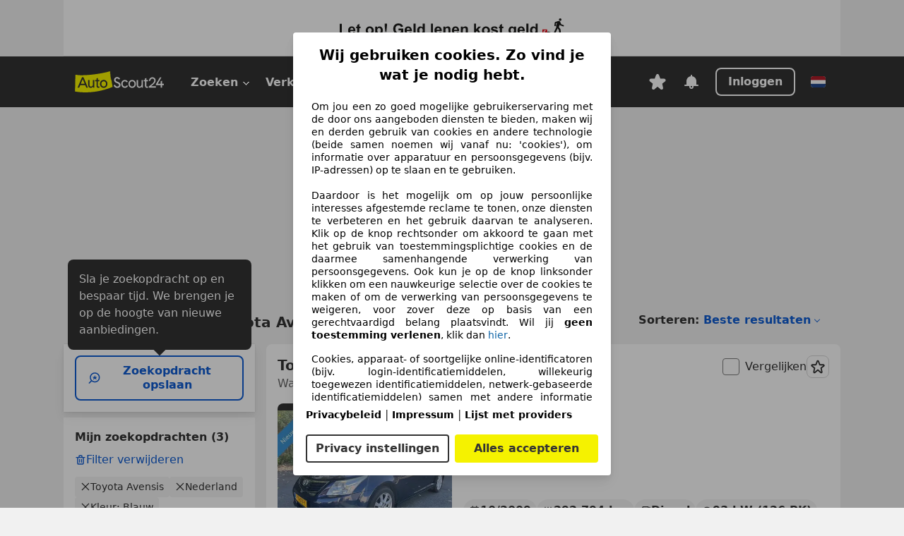

--- FILE ---
content_type: text/html; charset=utf-8
request_url: https://www.autoscout24.nl/lst/toyota/avensis/bc_blauw
body_size: 153480
content:
<!DOCTYPE html><html lang="nl-NL" data-theme="as24"><head><meta charSet="utf-8"/><meta name="viewport" content="width=device-width"/><title>Koop Toyota Avensis occasions in het blauw - AutoScout24</title><link rel="preload" href="https://prod.pictures.autoscout24.net/listing-images/638b8497-48e6-4e26-a18c-9edcebbc8d81_1adfdfc4-1749-4bd2-a621-541e93bca93b.jpg/250x188.webp" as="image" media="(min-width: 768px) and (max-width: 1099px) and (-webkit-max-device-pixel-ratio: 1)"/><link rel="preload" href="https://prod.pictures.autoscout24.net/listing-images/638b8497-48e6-4e26-a18c-9edcebbc8d81_1adfdfc4-1749-4bd2-a621-541e93bca93b.jpg/480x360.webp" as="image" media="(max-width: 767px), (min-width: 1100px), (-webkit-min-device-pixel-ratio: 1.01)"/><script data-testid="breadcrumbs-json-ld" type="application/ld+json">{"@context":"https://schema.org","@type":"BreadcrumbList","itemListElement":[{"@type":"ListItem","position":1,"item":{"@id":"/","name":"Homepage"}},{"@type":"ListItem","position":2,"item":{"@id":"/lst","name":"Resultaten"}},{"@type":"ListItem","position":3,"item":{"@id":"/lst/toyota","name":"Toyota"}},{"@type":"ListItem","position":4,"item":{"@id":"/lst/toyota/avensis","name":"Avensis"}},{"@type":"ListItem","position":5,"item":{"@id":"/lst/toyota/avensis/bc_blauw","name":"Blauw"}}]}</script><link rel="preload" href="/assets/s24-osa/as24-osa-redesign-integration.js" as="script"/><meta name="next-head-count" content="7"/>
<meta name="mobile-web-app-capable" content="yes"/>
<meta name="apple-mobile-web-app-capable" content="yes"/>
<meta name="apple-mobile-web-app-title" content=""/>
<meta name="apple-mobile-web-app-status-bar-style" content="black"/>
<meta name="format-detection" content="telephone=no"/>

<link rel="apple-touch-icon" sizes="180x180" href="/assets/acquisition-fragments/metatags/images/favicon/apple-touch-icon.png"/>
<link rel="icon" type="image/png" sizes="32x32" href="/assets/acquisition-fragments/metatags/images/favicon/favicon-v2-32x32.png"/>
<link rel="icon" type="image/png" sizes="16x16" href="/assets/acquisition-fragments/metatags/images/favicon/favicon-v2-16x16.png"/>
<link rel="mask-icon" href="/assets/acquisition-fragments/metatags/images/favicon/safari-pinned-tab.svg" color="#f5f200"/>
<link rel="shortcut icon" href="/assets/acquisition-fragments/metatags/images/favicon/favicon.ico"/>
<meta name="msapplication-TileColor" content="#333333"/>
<meta name="msapplication-config" content="/assets/acquisition-fragments/metatags/xml/browserconfig.xml"/>
<meta name="theme-color" content="#ffffff"/>

<link rel="preconnect" href="https://prod.pictures.autoscout24.net"/><meta property="og:site_name" content="AutoScout24"/><meta property="og:type" content="website"/><meta name="format-detection" content="telephone=no"/><meta name="robots" content="index,follow"/><link rel="canonical" href="https://www.autoscout24.nl/lst/toyota/avensis/bc_blauw"/><link rel="alternate" hrefLang="bg-BG" href="https://www.autoscout24.bg/lst/toyota/avensis/bc_%D1%81%D0%B8%D0%BD"/><link rel="alternate" hrefLang="cs-CZ" href="https://www.autoscout24.cz/lst/toyota/avensis/bc_modr%C3%A1"/><link rel="alternate" hrefLang="de-DE" href="https://www.autoscout24.de/lst/toyota/avensis/bc_blau"/><link rel="alternate" hrefLang="es-ES" href="https://www.autoscout24.es/lst/toyota/avensis/bc_azul"/><link rel="alternate" hrefLang="fr-LU" href="https://www.autoscout24.lu/lst/toyota/avensis/bc_bleu"/><link rel="alternate" hrefLang="hr-HR" href="https://www.autoscout24.hr/lst/toyota/avensis/bc_plava"/><link rel="alternate" hrefLang="hu-HU" href="https://www.autoscout24.hu/lst/toyota/avensis/bc_k%C3%A9k"/><link rel="alternate" hrefLang="nl-NL" href="https://www.autoscout24.nl/lst/toyota/avensis/bc_blauw"/><link rel="alternate" hrefLang="pl-PL" href="https://www.autoscout24.pl/lst/toyota/avensis/bc_niebieski"/><link rel="alternate" hrefLang="ro-RO" href="https://www.autoscout24.ro/lst/toyota/avensis/bc_albastru"/><link rel="alternate" hrefLang="ru-RU" href="https://www.autoscout24.ru/lst/toyota/avensis/bc_%D1%81%D0%B8%D0%BD%D0%B8%D0%B9"/><link rel="alternate" hrefLang="sv-SE" href="https://www.autoscout24.se/lst/toyota/avensis/bc_bl%C3%A5"/><link rel="alternate" hrefLang="tr-TR" href="https://www.autoscout24.com.tr/lst/toyota/avensis/bc_mavi"/><link rel="alternate" hrefLang="uk-UA" href="https://www.autoscout24.com.ua/lst/toyota/avensis/bc_%D1%81%D0%B8%D0%BD%D1%96%D0%B9"/><link rel="alternate" hrefLang="en-GB" href="https://www.autoscout24.com/lst/toyota/avensis/bc_blue"/><script type="application/ld+json">{"@context":"http:\u002F\u002Fschema.org","@graph":[{"@type":"Car","name":"Koop Toyota Avensis occasions in het blauw - AutoScout24","description":"Vind jouw Toyota Avensis occasion in het blauw op AutoScout24!  ✓Veel auto's direct beschikbaar. ✓Gratis autorapport.","manufacturer":"Toyota","model":"Avensis","color":"Blauw"}]}</script><meta property="og:image" content="https://www.autoscout24.de/assets/as24-search-funnel/images/og_image.jpg"/><meta property="og:image:width" content="1200"/><meta property="og:image:height" content="630"/><meta name="description" content="Vind jouw Toyota Avensis occasion in het blauw op AutoScout24!  ✓Veel auto&#x27;s direct beschikbaar. ✓Gratis autorapport."/><meta property="og:url" content="https://www.autoscout24.nl/lst/toyota/avensis/bc_blauw"/><meta property="og:title" content="Koop Toyota Avensis occasions in het blauw - AutoScout24"/><meta property="og:description" content="Vind jouw Toyota Avensis occasion in het blauw op AutoScout24!  ✓Veel auto&#x27;s direct beschikbaar. ✓Gratis autorapport."/><link rel="manifest" href="/service-worker/manifests/manifest.json"/><style>:root{--base-0:0px;--base-1:1px;--base-2:2px;--base-4:4px;--base-6:6px;--base-8:8px;--base-12:12px;--base-14:14px;--base-16:16px;--base-18:18px;--base-20:20px;--base-24:24px;--base-28:28px;--base-32:32px;--base-36:36px;--base-40:40px;--base-48:48px;--base-54:54px;--base-64:64px;--base-999:999px;--color-black-10:#f4f4f4;--color-black-20:#eaeaea;--color-black-30:#d6d6d6;--color-black-40:#acacac;--color-black-50:#949494;--color-black-70:#7c7c7c;--color-black-80:#676767;--color-black-90:#333;--color-black-100:#000;--color-grey-warm-10:#f9f9f6;--color-grey-warm-20:#f4f4f0;--color-grey-warm-30:#dad9ce;--color-grey-warm-40:#a9a68e;--color-grey-warm-50:#979278;--color-grey-warm-70:#8a836c;--color-grey-warm-80:#5f594d;--color-grey-warm-90:#333;--color-grey-warm-100:#292621;--color-blue-20:#e2f1ff;--color-blue-30:#b9dcff;--color-blue-40:#8ac8ff;--color-blue-50:#57b2ff;--color-blue-70:#0082fa;--color-blue-80:#076fe6;--color-blue-90:#105dd3;--color-blue-100:#173db4;--color-indigo-20:#e0f1fe;--color-indigo-30:#b8e3fe;--color-indigo-40:#7ccefd;--color-indigo-50:#37b6fa;--color-indigo-70:#1695df;--color-indigo-80:#007ac5;--color-indigo-90:#0162a3;--color-indigo-100:#072c4a;--color-green-20:#e9f6e8;--color-green-30:#cae9c7;--color-green-40:#83cf7e;--color-green-50:#4cb944;--color-green-70:#359730;--color-green-80:#298625;--color-green-100:#0d670f;--color-orange-20:#ffdab3;--color-orange-30:#ffc385;--color-orange-40:#ffac59;--color-orange-50:#fd9537;--color-orange-70:#cf6a12;--color-orange-80:#92541d;--color-orange-100:#552f0d;--color-amber-20:#fcf4d4;--color-amber-30:#f7db5a;--color-amber-40:#f2ca26;--color-amber-50:#d0a91b;--color-amber-70:#7d6510;--color-amber-80:#715b0e;--color-amber-100:#473a0b;--color-red-20:#feedec;--color-red-30:#fccdca;--color-red-40:#f69493;--color-red-50:#ed6969;--color-red-70:#ed1c24;--color-red-80:#c60000;--color-red-100:#4b0401;--color-teal-20:#ebfaf6;--color-teal-30:#dafee8;--color-teal-40:#61d6bb;--color-teal-50:#2bb092;--color-teal-80:#007d77;--color-teal-100:#005245;--color-yellow-20:#fdfccc;--color-yellow-30:#f5f200;--color-yellow-40:#ede500;--color-white:#fff;--color-transparent:rgba(255,255,255,0)}[data-theme]{font-family:system-ui,-apple-system,BlinkMacSystemFont,Segoe UI,Roboto,Noto Sans,Ubuntu,Cantarell,Helvetica Neue,Helvetica,Arial,sans-serif,Apple Color Emoji,Segoe UI Emoji,Segoe UI Symbol;font-size:var(--font-font-size-body);letter-spacing:var(--font-letter-spacing-default);line-height:var(--font-line-height-body);color:var(--color-text-and-icon-default)}[data-theme] hr,hr[data-theme]{margin-top:var(--base-8);margin-bottom:var(--base-8);border:0;border-top:var(--base-1)solid var(--color-black-20)}a{color:var(--color-text-and-icon-link);text-decoration:none}a:hover{color:var(--color-text-and-icon-link-hover)}abbr,acronym,address,applet,article,aside,audio,b,big,blockquote,body,canvas,caption,center,cite,code,dd,del,details,dfn,div,dl,dt,em,embed,fieldset,figcaption,figure,footer,form,h1,h2,h3,h4,h5,h6,header,hgroup,html,i,iframe,img,ins,kbd,label,legend,li,mark,menu,nav,object,ol,output,p,pre,q,ruby,s,samp,section,small,span,strike,strong,sub,summary,sup,table,tbody,td,tfoot,th,thead,time,tr,tt,u,ul,var,video{font:inherit;vertical-align:baseline;color:inherit;border:0}a{font:inherit;vertical-align:baseline;border:0}button,input,select,textarea{font:inherit}button{cursor:pointer;-webkit-user-select:none;-ms-user-select:none;user-select:none}article,aside,details,figcaption,figure,footer,header,hgroup,menu,nav,section{display:block}ol,ul{list-style:none}blockquote,q{quotes:none}blockquote:before,blockquote:after,q:before,q:after{content:&quot;&quot;;content:none}table{border-collapse:collapse;border-spacing:0}*,:before,:after{box-sizing:border-box;margin:0;padding:0}html{-webkit-text-size-adjust:100%;-moz-text-size-adjust:100%;-ms-text-size-adjust:100%;text-size-adjust:100%;-webkit-overflow-scrolling:touch;overflow-y:scroll}body{-webkit-overflow-scrolling:touch}h1,h2,h3,h4,h5,h6{font-weight:400}input,textarea,select{position:relative}picture img{vertical-align:top}:root{font-size:var(--font-font-size-body);line-height:var(--font-line-height-body);letter-spacing:var(--font-letter-spacing-default);color:var(--color-text-and-icon-default)}:root [disabled]{color:var(--color-text-and-icon-disabled)}[data-theme] ::selection{background-color:var(--color-surface-selection)}:root{--border-radius-none:var(--base-0);--border-radius-s:var(--base-4);--border-radius-m:var(--base-8);--border-radius-l:var(--base-16);--border-radius-full:var(--base-999);--border-width-thin:var(--base-1);--border-width-thick:var(--base-2);--size-icon-s:var(--base-8);--size-icon-m:var(--base-16);--size-icon-l:var(--base-24);--spacing-2xs:var(--base-4);--spacing-xs:var(--base-8);--spacing-s:var(--base-12);--spacing-m:var(--base-16);--spacing-l:var(--base-24);--spacing-xl:var(--base-32);--spacing-2xl:var(--base-40);--spacing-3xl:var(--base-48);--spacing-4xl:var(--base-64);--component-button-color-fill-primary:var(--component-button-color-fill-primary-default,#076fe6);--component-chip-color-stroke:var(--component-chip-color-stroke-default,#acacac);--color-surface-subtle:var(--color-canvas-default,#f4f4f4);--component-tooltip-z-index:1000;--black-100:var(--color-black-100,#000);--spacing-xxs:var(--spacing-2xs,.25rem);--font-font-size-xs:var(--font-font-size-caption,.75rem)}.sr-visually-hidden{clip:rect(0 0 0 0);clip-path:inset(50%);white-space:nowrap;border:0;width:1px;height:1px;margin:-1px;padding:0;overflow:hidden;position:absolute!important}.sr-thin-scrollbar{scroll-behavior:smooth;scrollbar-width:thin;scrollbar-color:var(--color-overlay-default)var(--color-transparent)}.sr-thin-scrollbar::-webkit-scrollbar{background-color:var(--color-transparent);width:var(--spacing-xs);border:0px solid var(--color-transparent)}.sr-thin-scrollbar::-webkit-scrollbar-thumb{background-color:var(--color-overlay-default);border:var(--base-2)solid var(--color-transparent);border-radius:var(--spacing-2xs);background-clip:padding-box}
[data-theme=as24]{--color-elevation-dark:rgba(0,0,0,.12);--color-elevation-light:rgba(0,0,0,.05);--color-overlay-default:rgba(51,51,51,.8);--border-radius-none:0px;--border-radius-s:4px;--border-radius-m:8px;--border-radius-l:16px;--border-radius-full:999px;--border-width-thin:1px;--border-width-thick:2px;--font-font-family:SF Pro;--font-letter-spacing-default:0px;--font-letter-spacing-tight:0px;--font-font-size-display-xl:3rem;--font-font-size-display-l:0rem;--font-font-size-title:1.25rem;--font-font-size-body:1rem;--font-font-size-body-s:0rem;--font-font-size-caption:.75rem;--font-font-size-headline-desktop:2rem;--font-font-size-headline-mobile:1.5rem;--font-line-height-display-xl:1.125;--font-line-height-display-l:0;--font-line-height-title:1.4;--font-line-height-body:1.5;--font-line-height-body-s:0;--font-line-height-caption:1.33;--font-line-height-headline-desktop:1.25;--font-line-height-headline-mobile:1.33;--font-font-weight-regular:400;--font-font-weight-bold:600;--size-icon-s:8px;--size-icon-m:16px;--size-icon-l:24px;--spacing-2xs:4px;--spacing-xs:8px;--spacing-s:12px;--spacing-m:16px;--spacing-l:24px;--spacing-xl:32px;--spacing-2xl:40px;--spacing-3xl:48px;--spacing-4xl:64px;--color-text-and-icon-default:var(--color-black-90,#333);--color-text-and-icon-muted:var(--color-black-80,#676767);--color-text-and-icon-placeholder:var(--color-black-80,#676767);--color-text-and-icon-link:var(--color-blue-90,#105dd3);--color-text-and-icon-link-hover:var(--color-blue-100,#173db4);--color-text-and-icon-inverse:var(--color-white,#fff);--color-text-and-icon-link-inverse:var(--color-blue-30,#b9dcff);--color-text-and-icon-disabled:var(--color-black-40,#acacac);--color-canvas-default:var(--color-black-10,#f4f4f4);--color-surface-default:var(--color-white,#fff);--color-surface-muted:var(--color-black-10,#f4f4f4);--color-surface-contrast:var(--color-black-90,#333);--color-surface-brand:var(--color-yellow-30,#f5f200);--color-surface-brand-muted:var(--color-yellow-20,#fdfccc);--color-surface-brand-accent:var(--color-black-90,#333);--color-surface-interactive:var(--color-blue-80,#076fe6);--color-surface-disabled:var(--color-black-20,#eaeaea);--color-surface-destructive:var(--color-red-80,#c60000);--color-surface-selected:var(--color-black-90,#333);--color-stroke-default:var(--color-black-40,#acacac);--color-stroke-strong:var(--color-black-90,#333);--color-stroke-muted:var(--color-black-30,#d6d6d6);--color-stroke-divider:var(--color-black-30,#d6d6d6);--color-stroke-inverse:var(--color-white,#fff);--color-stroke-interactive:var(--color-blue-90,#105dd3);--color-stroke-focus:var(--color-black-90,#333);--color-stroke-focus-inverse:var(--color-white,#fff);--color-feedback-error-strong:var(--color-red-80,#c60000);--color-feedback-error-muted:var(--color-red-20,#feedec);--color-feedback-success-strong:var(--color-green-100,#0d670f);--color-feedback-success-muted:var(--color-green-20,#e9f6e8);--color-feedback-warning-strong:var(--color-amber-70,#7d6510);--color-feedback-warning-muted:var(--color-amber-20,#fcf4d4);--color-feedback-info-strong:var(--color-blue-100,#173db4);--color-feedback-info-muted:var(--color-blue-20,#e2f1ff);--border-radius-card:var(--border-radius-m,8px);--component-checkbox-border-radius:var(--border-radius-s,4px);--color-text-and-icon-selected:var(--color-text-and-icon-inverse,#fff);--color-surface-selection:var(--color-surface-brand,#f5f200);--component-radiobutton-border-width-active-indicator:0px;--component-radio-button-group-border-radius-inside:0px;--component-notification-banner-border-radius:0px;--component-button-color-fill-primary-hover:var(--color-blue-100,#173db4);--component-button-color-text-and-icon-ghost-accent-hover:var(--color-blue-100,#173db4);--component-button-border-radius:var(--border-radius-m,8px);--component-button-sizing-vertical-padding:var(--spacing-xs,8px);--component-autosuggest-spacing-list-item-horizontal-padding:var(--spacing-m,16px);--component-autosuggest-spacing-list-item-vertical-padding:var(--spacing-xs,8px);--component-chip-font-line-height:var(--font-line-height-body,1.5);--component-chip-font-font-size:var(--font-font-size-body,1rem);--component-chip-size-icon:var(--size-icon-l,24px);--component-chip-size-icon-cross:var(--size-icon-m,16px);--component-forms-border-radius:var(--border-radius-s,4px);--component-forms-spacing-height:var(--spacing-l,24px);--component-forms-spacing-width:var(--spacing-l,24px);--component-forms-color-stroke-rest:var(--color-black-70,#7c7c7c);--component-radiobutton-color-fill-active-indicator:var(--color-black-90,#333);--component-radio-button-group-border-width:var(--border-width-thin,1px);--component-radio-button-group-border-radius-outside:var(--border-radius-s,4px);--component-slider-color-fill-track:var(--color-black-30,#d6d6d6);--component-slider-color-fill-track-filled:var(--color-black-80,#676767);--component-toggle-color-fill-checked-hover:var(--color-blue-100,#173db4);--component-notification-banner-border-width:var(--border-width-thick,2px);--component-button-color-fill-primary-default:var(--color-surface-interactive,#076fe6);--component-button-color-text-and-icon-secondary:var(--color-text-and-icon-link,#105dd3);--component-button-color-text-and-icon-primary:var(--color-text-and-icon-inverse,#fff);--component-button-color-stroke-secondary:var(--color-stroke-interactive,#105dd3);--component-checkbox-color-fill-checked:var(--color-surface-default,#fff);--component-checkbox-color-fill-checked-disabled:var(--color-surface-default,#fff);--component-checkbox-color-stroke-checked:var(--component-forms-color-stroke-rest,#7c7c7c);--component-checkbox-color-stroke-checked-disabled:var(--color-stroke-muted,#d6d6d6);--component-checkbox-text-and-icons-checked:var(--color-text-and-icon-default,#333);--component-checkbox-text-and-icons-checked-disabled:var(--color-text-and-icon-disabled,#acacac);--component-chip-color-fill:var(--color-surface-muted,#f4f4f4);--component-chip-color-stroke-default:var(--color-stroke-default,#acacac);--component-chip-color-stroke-hover:var(--color-stroke-strong,#333);--component-chip-color-text-and-icon:var(--color-text-and-icon-default,#333);--component-forms-color-fill:var(--color-surface-default,#fff);--component-forms-color-stroke-hover:var(--color-stroke-strong,#333);--component-radiobutton-color-fill-active:var(--color-surface-default,#fff);--component-radiobutton-color-fill-active-error:var(--color-surface-default,#fff);--component-radiobutton-color-fill-active-disabled:var(--color-surface-default,#fff);--component-radiobutton-color-fill-active-indicator-error:var(--color-feedback-error-strong,#c60000);--component-radiobutton-color-fill-active-indicator-disabled:var(--color-text-and-icon-disabled,#acacac);--component-radiobutton-color-stroke-active:var(--component-forms-color-stroke-rest,#7c7c7c);--component-radio-button-group-color-fill:var(--color-surface-default,#fff);--component-slider-color-fill-thumb:var(--color-surface-selected,#333);--component-tab-color-stroke-selected:var(--color-stroke-strong,#333);--component-navigation-header-color-stroke-hover:var(--color-stroke-strong,#333);--component-navigation-header-color-text-and-icons:var(--color-text-and-icon-default,#333);--component-tag-color-brand-fill:var(--color-surface-brand,#f5f200);--component-tag-color-brand-text-and-icon:var(--color-text-and-icon-default,#333);--component-tooltip-color-text-and-icon:var(--color-text-and-icon-inverse,#fff);--component-tooltip-color-fill:var(--color-surface-contrast,#333);--component-radiobutton-color-stroke-hover:var(--component-forms-color-stroke-hover,#333);--component-radio-button-group-color-text-and-icon-selected:var(--color-text-and-icon-selected,#fff)}</style><script>if(!window.IntersectionObserver) { 
                document.write('<script src="/assets/as24-search-funnel/intersection-observer.js"><\/script>')
              }</script><script id="global-tracking-script" async="" type="module">var e=()=>typeof window<"u"&&typeof document<"u";function r(){if(!e())return;if(window.showcar=window.showcar||{},window?.showcar?.tracking){console.error("Double init: window.showcar.tracking object already exists");return}let n=import("https://www.autoscout24.nl/assets/showcar/brave-flamingo/full-script-RVV3TXQQ.js"),c={loadGtm:async function(...t){(await n).loadGtm(...t)},resetGtm:async function(...t){(await n).resetGtm(...t)},trackBtsEvent:async function(...t){(await n).trackBtsEvent(...t)},trackBtsImpressionEvent:async function(...t){(await n).trackBtsImpressionEvent(...t)},trackPlanktonEvent:async function(...t){(await n).trackPlanktonEvent(...t)},trackLegacyPageview:async function(...t){(await n).trackLegacyPageview(...t)},trackLegacyEvent:async function(...t){(await n).trackLegacyEvent(...t)}};window.showcar.tracking=c}r();
//# sourceMappingURL=https://www.autoscout24.nl/assets/showcar/brave-flamingo/AS_nl_NL.js.map
</script><script>!function(){if("function"!=typeof window.__tcfapi||window.__tcfapi&&"function"!=typeof window.__tcfapi.start){var t,a=[],e=window,i=e.document,c=e.__tcfapi?e.__tcfapi.start:function(){};if(!e.__tcfapi&&function t(){var a=!!e.frames.__tcfapiLocator;if(!a){if(i.body){var c=i.createElement("iframe");c.style.cssText="display:none",c.name="__tcfapiLocator",i.body.appendChild(c)}else setTimeout(t,5)}return!a}()||e.__tcfapi&&!e.__tcfapi.start){var f=e.__tcfapi?e.__tcfapi():[];a.push.apply(a,f),e.__tcfapi=function(...e){var i=[...e];if(!e.length)return a;if("setGdprApplies"===i[0])i.length>3&&2===parseInt(i[1],10)&&"boolean"==typeof i[3]&&(t=i[3],"function"==typeof i[2]&&i[2]("set",!0));else if("ping"===i[0]){var c={gdprApplies:t,cmpLoaded:!1,apiVersion:"2.0"};"function"==typeof i[2]&&i[2](c,!0)}else a.push(i)},e.__tcfapi.commandQueue=a,e.__tcfapi.start=c,e.addEventListener("message",function(t){var a="string"==typeof t.data,i={};try{i=a?JSON.parse(t.data):t.data}catch(c){}var f=i.__tcfapiCall;f&&e.__tcfapi(f.command,f.version,function(e,i){if(t.source){var c={__tcfapiReturn:{returnValue:e,success:i,callId:f.callId,command:f.command}};a&&(c=JSON.stringify(c)),t.source.postMessage(c,"*")}},f.parameter)},!1)}}}();</script><script type="module" async="">(function(){"use strict";try{var e=document.createElement("style");e.appendChild(document.createTextNode('._consent-popup_1lphq_1{position:fixed;display:grid;place-items:center;background-color:#00000059;isolation:isolate;z-index:9999999999;counter-reset:css-counter 0;top:0;left:0;right:0;bottom:0;font-family:system-ui,-apple-system,BlinkMacSystemFont,Segoe UI,Roboto,Helvetica,Arial,sans-serif,"Apple Color Emoji","Segoe UI Emoji",Segoe UI Symbol;font-size:1rem}._consent-popup-inner_1lphq_21{background-color:#fff;padding:18px 18px 0;max-width:450px;text-align:justify;border-radius:4px;box-shadow:0 12px 24px #0000000d,0 8px 16px #0000000d,0 4px 8px #0000000d,0 0 2px #0000001f}._scrollable-container_1lphq_33{max-height:70vh;overflow:auto;padding:0 8px}._headline_1lphq_40{font-size:1.25rem;line-height:1.4;font-weight:700;margin-bottom:22px;color:#000;text-align:center}._content_1lphq_49{font-weight:400;color:#000;font-size:.875rem;line-height:1.3;margin-bottom:16px}._content_1lphq_49 a{color:#1166a8;font-size:.875rem;text-decoration:none}._content_1lphq_49 b{font-weight:700}._consent-decline_1lphq_67{font-weight:500;color:#1166a8;cursor:pointer;text-decoration:none;border:none;background:transparent;padding:0}._consent-decline_1lphq_67:hover{color:#0c4f90}._consent-decline_1lphq_67:active{color:#083b78}._acceptance-buttons_1lphq_85{display:flex;justify-content:space-between;background-color:fff;padding-bottom:18px;padding-top:8px}._acceptance-buttons_1lphq_85>button{font-weight:700;font-size:1rem;line-height:1.5;border-radius:4px;color:#333;padding:6px 0;width:49%}._consent-settings_1lphq_103{background-color:inherit;cursor:pointer;text-align:center;border-width:2px;border-style:solid;border-color:#333}._consent-accept_1lphq_114{background:#f5f200;cursor:pointer;border:none;text-align:center}._legalDisclosure_1lphq_123{margin-top:8px;margin-bottom:8px}._legalDisclosure_1lphq_123>a{font-size:.875rem;color:#000;font-weight:600}._headingForPurposes_1lphq_133{display:block;font-size:.83em;margin-block-start:1.67em;margin-block-end:1.67em;margin-inline-start:0px;margin-inline-end:0px;font-weight:700}@media screen and (max-width: 767px){._consent-popup-inner_1lphq_21{margin:20px}._headline_1lphq_40{margin-bottom:28px}}@media screen and (max-height: 680px){._scrollable-container_1lphq_33{max-height:60vh}}')),document.head.appendChild(e)}catch(o){console.error("vite-plugin-css-injected-by-js",o)}})();
const e={...{headline:"Wij gebruiken cookies. Zo vind je wat je nodig hebt.",description:"Om jou een zo goed mogelijke gebruikerservaring met de door ons aangeboden diensten te bieden, maken wij en derden gebruik van cookies en andere technologie (beide samen noemen wij vanaf nu: 'cookies'), om informatie over apparatuur en persoonsgegevens (bijv. IP-adressen) op te slaan en te gebruiken.<br><br> Daardoor is het mogelijk om op jouw persoonlijke interesses afgestemde reclame te tonen, onze diensten te verbeteren en het gebruik daarvan te analyseren. Klik op de knop rechtsonder om akkoord te gaan met het gebruik van toestemmingsplichtige cookies en de daarmee samenhangende verwerking van persoonsgegevens. Ook kun je op de knop linksonder klikken om een nauwkeurige selectie over de cookies te maken of om de verwerking van persoonsgegevens te weigeren, voor zover deze op basis van een gerechtvaardigd belang plaatsvindt. Wil jij <b>geen toestemming verlenen</b>, klik dan ${$2}.",adjustPreferences:"Je kunt jouw voorkeuren op ieder moment aanpassen en verleende toestemmingen herroepen door de Privacy Manager in ons privacybeleid te bezoeken.",acceptButton:"Alles accepteren",privacySettings:"Privacy instellingen",here:"hier",privacy:"Privacybeleid",imprint:"Impressum",vendorCount:"We werken met @@@@@@@ aanbieders.",vendorList:"Lijst met providers",purposesHeading:"Doelen",newWindowWarning:"opent in een nieuw venster"},privacyUrl:"https://www.autoscout24.nl/bedrijf/privacy/",imprintUrl:"https://www.autoscout24.nl/bedrijf/impressum/",vendorListUrl:"https://www.autoscout24.nl/consent-management/#vendors",...{purposes:{1:{name:"Informatie op een apparaat opslaan en/of openen",description:"Cookies, apparaat- of soortgelijke online-identificatoren (bijv. login-identificatiemiddelen, willekeurig toegewezen identificatiemiddelen, netwerk-gebaseerde identificatiemiddelen) samen met andere informatie (bijv. browsertype en informatie, taal, schermgrootte, ondersteunde technologieën enz.) kunnen op uw apparaat worden opgeslagen of gelezen om dat apparaat telkens wanneer het verbinding maakt met een app of met een website te herkennen, voor een of meer van de hier gepresenteerde doeleinden."},25:{name:"Essentiële paginafuncties",description:"Wij of deze aanbieders gebruiken cookies of vergelijkbare tools en technologieën die noodzakelijk zijn voor essentiële sitefuncties en die de goede werking van de website garanderen. Ze worden doorgaans gebruikt als reactie op gebruikersactiviteit om belangrijke functies mogelijk te maken, zoals het instellen en beheren van inloggegevens of privacyvoorkeuren. Het gebruik van deze cookies of vergelijkbare technologieën kan normaal gesproken niet worden uitgeschakeld. Bepaalde browsers kunnen deze cookies of vergelijkbare tools echter blokkeren of u hierover waarschuwen. Het blokkeren van deze cookies of vergelijkbare tools kan de functionaliteit van de website beïnvloeden. "},26:{name:"Geavanceerde paginafuncties",description:"Wij en derden gebruiken verschillende technologische middelen, waaronder cookies en vergelijkbare tools op onze website, om u uitgebreide sitefuncties aan te bieden en een verbeterde gebruikerservaring te garanderen. Via deze uitgebreide functionaliteiten maken we het mogelijk om ons aanbod te personaliseren - bijvoorbeeld om uw zoekopdrachten bij een later bezoek voort te zetten, om u geschikte aanbiedingen in uw regio te tonen of om gepersonaliseerde advertenties en berichten te verstrekken en te evalueren. Wij slaan uw e-mailadres lokaal op wanneer u dit opgeeft voor opgeslagen zoekopdrachten, favoriete voertuigen of in het kader van de prijsbeoordeling. Dit vergemakkelijkt het gebruik van de website, omdat u bij latere bezoeken niet opnieuw hoeft in te voeren. Met uw toestemming wordt op gebruik gebaseerde informatie verzonden naar dealers waarmee u contact opneemt. Sommige cookies/tools worden door de aanbieders gebruikt om informatie die u verstrekt bij het indienen van financieringsaanvragen gedurende 30 dagen op te slaan en deze binnen deze periode automatisch te hergebruiken om nieuwe financieringsaanvragen in te vullen. Zonder het gebruik van dergelijke cookies/tools kunnen dergelijke uitgebreide functies geheel of gedeeltelijk niet worden gebruikt."}},stacks:{1:"Precieze geolocatiegegevens en identificatie via het scannen van apparaten",42:"Gepersonaliseerde advertenties en content, advertentie- en contentmetingen, doelgroepenonderzoek en ontwikkeling van diensten"}}},n={},t=function(e,t,o){return t&&0!==t.length?Promise.all(t.map((e=>{if((e=function(e){return"/"+e}(e))in n)return;n[e]=!0;const t=e.endsWith(".css"),o=t?'[rel="stylesheet"]':"";if(document.querySelector(`link[href="${e}"]${o}`))return;const a=document.createElement("link");return a.rel=t?"stylesheet":"modulepreload",t||(a.as="script",a.crossOrigin=""),a.href=e,document.head.appendChild(a),t?new Promise(((n,t)=>{a.addEventListener("load",n),a.addEventListener("error",(()=>t(new Error(`Unable to preload CSS for ${e}`))))})):void 0}))).then((()=>e())):e()},o="ABCDEFGHIJKLMNOPQRSTUVWXYZabcdefghijklmnopqrstuvwxyz0123456789-_";function a(e){var n;return null==(n=document.cookie.match("(^|;)\\s*"+e+"\\s*=\\s*([^;]+)"))?void 0:n.pop()}function s(e,n){const t="domain="+p(document.location.hostname);document.cookie=[`${e}=${n}`,"path=/","max-age=31536000",t,"samesite=Lax"].join(";")}function r(e,n){if(!n)return!1;return 100*function(e){if(!/^[A-Za-z0-9\-_]+$/.test(e))return-1;let n="";for(const t of e)n+=o.indexOf(t).toString(2).padStart(6,"0");return parseInt(n,2)}(n.substring(1,7))>Date.now()-864e5*e}const i=["autoscout24","as24-search-funnel","autoplenum-development","autoplenum-staging","autoplenum","12gebrauchtwagen","12neuwagen","leasingmarkt","bild","leasevergelijker","autotrader","gebrauchtwagen","leasingtime"];const c=["autoscout24","autoplenum","autoplenum-development","autoplenum-staging","autotrader","gebrauchtwagen","leasingmarkt","leasingtime","12gebrauchtwagen","12gebrauchtwagen-staging","12gebrauchtwagen-development","12neuwagen","12neuwagen-staging","12neuwagen-development","bild","leasevergelijker","autotrader","autohebdo"],d={autoscout24:["de","be","at","es","it","fr","nl","lu","pl","hu","bg","ro","cz","ru","hr","se","com.tr","com.ua","com"],autoplenum:["de","at"],"autoplenum-development":["de","at"],"autoplenum-staging":["de","at"],autotrader:["nl","ca"],gebrauchtwagen:["at"],leasingmarkt:["de","at"],leasingtime:["de"],"12gebrauchtwagen":["de"],"12gebrauchtwagen-development":["de"],"12gebrauchtwagen-staging":["de"],"12neuwagen":["de"],"12neuwagen-development":["de"],"12neuwagen-staging":["de"],bild:["de"],leasevergelijker:["nl"],autohebdo:["net"]},l=["https://bild.de","https://leasingtime.de","https://rebuild.leasingtime.de","https://staging.leasingmarkt.de","https://staging.leasevergelijker.nl","https://as24-search-funnel-dev.as24-search-funnel.eu-west-1.infinity.as24.tech"];function u({origin:e,hostName:n,protocol:t,port:o}){const a=n.includes("autoscout24")&&n.includes("local"),s=!a&&t?`${t}//`:"https://",r=!a&&o?`:${o}`:"";if(l.includes(null!=e?e:""))return e;if(n.includes("autoscout24")&&"localhost"===n)return"https://www.autoscout24.com";if(e&&!e.includes("autoscout24")&&e.includes("local"))return e;let i="";for(const d of c)n.includes(`.${d}.`)&&(i=d);if(""===i)return"https://www.autoscout24.com";for(const c of d[i])if(n.endsWith(`.${c}`))return`${s}www.${i}.${c}${r}`;return"https://www.autoscout24.com"}const p=e=>{if(e.includes("as24-search-funnel"))return e;const n=u({hostName:e});return e&&n?n.replace("https://","").replace("www.","").replace("local.","").replace("localhost","www.autoscout24.com").replace(/:.*$/,""):"www.autoscout24.com"},g=window.location;function m(e){const{hostname:n,pathname:t,protocol:o,port:a,origin:s}=g,r=u({origin:s,hostName:n,protocol:o,port:a});if(!r)return;if(e&&"bild"===e)return`${r}/leasing/consent-management`;if(!n.includes("autoscout24"))return`${r}/consent-management`;var i;return`${n.endsWith(".be")&&n.includes("autoscout24")?`${r}${i=t,i.startsWith("/nl")?"/nl":"/fr"}`:r}/consent-management`}function h({translations:e,companyName:n,styles:t,contentHtml:o,buttonOrder:r}){const i=(new Document).querySelector.call(document,"#as24-cmp-popup");i&&i.remove(),function({translations:e,companyName:n,styles:t,contentHtml:o,buttonOrder:r}){const i={accept:`<button class=${t["consent-accept"]} data-testid="as24-cmp-accept-all-button">${e.acceptButton}</button>`,settings:`<button class=${t["consent-settings"]} data-testid="as24-cmp-partial-consent-button">${e.privacySettings}</button>`,decline:`<button class=${t["consent-decline"]} data-testid="as24-cmp-decline-all-button">${e.declineButton}</button>`},c=r.map((e=>i[e])).join("\n"),d=`\n    <div class=${t["consent-popup"]} id="as24-cmp-popup">\n      <div class=${t["consent-popup-inner"]} data-testid="as24-cmp-container">\n        <div class=${t["scrollable-container"]}>\n          ${o}\n        </div>\n        <div class=${t.legalDisclosure}>\n          <a href=${e.privacyUrl} aria-label="${e.privacy}(${e.newWindowWarning})" target="_blank">${e.privacy}</a> | \n          <a href=${e.imprintUrl} aria-label="${e.imprint}(${e.newWindowWarning})" target="_blank">${e.imprint}</a> |\n          <a href=${e.vendorListUrl} aria-label="${e.vendorList}(${e.newWindowWarning})" target="_blank">${e.vendorList}</a>\n        </div>\n        <div class=${t["acceptance-buttons"]}>\n          ${c}\n        </div>\n      </div>\n    </div>`,l=document.createElement("div");l.innerHTML=d,l.addEventListener("click",(async function(e){e.target instanceof HTMLElement&&(e.target.closest('[data-testId="as24-cmp-accept-all-button"]')&&p({route:"accept-all",companyName:n}),e.target.closest('[data-testId="as24-cmp-decline-all-button"]')&&p({route:"decline-all",companyName:n}),e.target.closest('[data-testId="as24-cmp-partial-consent-button"]')&&p({route:"partial-consent",companyName:n}))})),document.body.appendChild(l);const u=m(n);async function p({route:e,companyName:n}){if("partial-consent"===e){const e=encodeURIComponent(g.href),n=`${u}/?redirectTo=${e}`;g.href=n}else{l.remove();const t=await fetch(`${u}/${e}`,{method:"POST",headers:{"Content-Type":"application/json"},body:JSON.stringify({companyName:n})}).then((e=>e.json())),o=a("euconsent-v2")||"";t["euconsent-v2"]!==o&&(s("euconsent-v2",t["euconsent-v2"]),s("cconsent-v2",encodeURIComponent(t["cconsent-v2"])),s("addtl_consent",t.addtl_consent),s("as24-cmp-signature",t["as24-cmp-signature"])),window.__tcfapi("updateCmpApi",2,(()=>null),t,e,!1)}}}({translations:e,companyName:n,styles:t,contentHtml:o,buttonOrder:r});try{if("1"===sessionStorage.cmpPopupShownEventSent)return;const e=m(n);sessionStorage.cmpPopupShownEventSent="1",navigator.sendBeacon(`${e}/popup-shown`,JSON.stringify({companyName:n}))}catch(c){}}const v=window.location;async function b(e){const n=v.hostname,o=(n.includes("local.autoscout24.")||n.includes("127.0.0.1")||n.includes("localhost"))&&!!document.getElementById("as24-cmp-local-body");let a;a=t(o?()=>import("../../full-cmp.js"):()=>import("https://www.autoscout24.de/assets/as24-cmp/full-cmp.js"),[]);try{(await a).initializeFullCmpApi(e)}catch(s){console.error(s)}}function w(e,n,t){s(e,n),t.delete(e)}const k=157,f={"consent-popup":"_consent-popup_1lphq_1","consent-popup-inner":"_consent-popup-inner_1lphq_21","scrollable-container":"_scrollable-container_1lphq_33",headline:"_headline_1lphq_40",content:"_content_1lphq_49","consent-decline":"_consent-decline_1lphq_67","acceptance-buttons":"_acceptance-buttons_1lphq_85","consent-settings":"_consent-settings_1lphq_103","consent-accept":"_consent-accept_1lphq_114",legalDisclosure:"_legalDisclosure_1lphq_123",headingForPurposes:"_headingForPurposes_1lphq_133"};function y({description:e,templateValues:n,requiredKeys:t=[]}){for(const s of t){const t=`\${${s}}`;e.includes(t)&&!n[s]&&console.error(`Missing required template value: ${s}`)}return o=e,a=n,new Function("vars",["const tagged = ( "+Object.keys(a).join(", ")+" ) =>","`"+o+"`","return tagged(...Object.values(vars))"].join("\n"))(a);var o,a}const $={autoscout24:new Set(["en-GB","de-AT","fr-FR","fr-BE","fr-LU","it-IT","es-ES","pl-PL","nl-NL","bg-BG","ro-RO","hu-HU","hr-HR","cs-CZ","sv-SE","nl-BE","ru-RU","tr-TR","uk-UA","de-DE"]),"12gebrauchtwagen":new Set(["de-DE"]),"12neuwagen":new Set(["de-DE"]),autoplenum:new Set(["de-DE","de-AT"]),autotrader:new Set(["nl-NL"]),bild:new Set(["de-DE"]),gebrauchtwagen:new Set(["de-AT"]),leasevergelijker:new Set(["nl-NL"]),leasingmarkt:new Set(["de-DE"]),leasingtime:new Set(["de-DE"])},j=186;const _={strict:$.autoscout24.has("nl-NL")?j:k},S=function({translations:e,styles:n}){const t=`<button class=${null==n?void 0:n["consent-decline"]} data-testid="as24-cmp-decline-all-button">${e.here}</button>`;return{...e,description:y({description:e.description,templateValues:{$1:null==e?void 0:e.consentUrl,$2:t},requiredKeys:["$2"]})}}({translations:e,vendorCount:_.strict,styles:f}),L=new class extends class{constructor(e,n,t){this.translations=e,this.vendorCount=n,this.styles=t,this.blocks=[]}addHeadline(e){return this.blocks.push(`<p class=${this.styles.headline}>${e}</p>`),this}addText(e,n){return(null==n?void 0:n.hr)&&this.blocks.push("<hr />"),this.blocks.push(`<p class=${this.styles.content}>${e}</p>`),this}addHeading(e,n){return(null==n?void 0:n.hr)&&this.blocks.push("<hr />"),this.blocks.push(`<p class=${this.styles.headingForPurposes}>${e}</p>`),this}addVendorCountLine(e){var n;const t=null==(n=this.translations.vendorCount)?void 0:n.replace(e,this.vendorCount.toString());return t&&this.addText(t,{hr:!0}),this}getButtonOrder(){return["settings","accept"]}build(){return this.blocks.join("\n")}}{buildContent(){return this.addHeadline(this.translations.headline).addText(this.translations.description).addText(this.translations.purposes[1].description).addText(this.translations.adjustPreferences).addHeading(this.translations.purposesHeading).addText(this.translations.stacks[1]).addText(this.translations.stacks[42],{hr:!0}).addHeading(this.translations.purposes[25].name,{hr:!0}).addText(this.translations.purposes[25].description,{hr:!0}).addHeading(this.translations.purposes[26].name,{hr:!0}).addText(this.translations.purposes[26].description).addVendorCountLine("@@@@@@@").build()}}(S,_.strict,f);var z;z={translations:S,isoCulture:"nl-NL",companyName:"autoscout24",styles:f,mode:"strict",vendorListVersion:143,contentHtml:L.buildContent(),buttonOrder:L.getButtonOrder()},"undefined"!=typeof window&&function(e){var n,t;const o=new URL(e),s=null==(n=o.searchParams.get("show-as24-cmp"))?void 0:n.toLowerCase(),r=null==(t=a("show-as24-cmp"))?void 0:t.toLowerCase(),c=i.findIndex((e=>o.hostname.includes(`${e}`)))>-1;return"true"===s||"false"!==s&&("true"===r||"false"!==r&&c)}(v.href)&&function(){function e(n){document.body?n():setTimeout((()=>e(n)),1)}return new Promise((n=>{e(n)}))}().then((()=>async function({translations:e,...n}){if(function(){const e=window.self!==window.top,n=v.href.includes("disable-cmp=true")||(null==document?void 0:document.cookie.includes("disable-cmp=true")),t="true"===document.body.dataset.suppressCmp||"true"===document.body.dataset.suppresscmp,o=/autoscout24\.com\/entry\/.*/.test(v.href);return t||n||e||o}())return;const{companyName:t,styles:o,contentHtml:i,buttonOrder:c}=n;var d,l;window.addEventListener("showAs24Cmp",(()=>{h({translations:e,companyName:t,styles:o,contentHtml:i,buttonOrder:c})})),d=v.search,null!=(l=d.includes("sticky-as24-cmp=true"))&&l&&s("show-as24-cmp","true"),function(){const e=new URLSearchParams(v.search),n=new URLSearchParams(v.hash.slice(1)),t=e.get("euconsent-v2")||n.get("euconsent-v2"),o=e.get("cconsent-v2")||n.get("cconsent-v2"),a=e.get("addtl_consent")||n.get("addtl_consent"),s=e.get("cm-custom-vendors")||n.get("cm-custom-vendors"),r=e.get("cm-custom-purposes")||n.get("cm-custom-purposes"),i=!!(e.get("gdpr-auditId")||e.get("gdpr-last-interaction")||t||o||a||s||r);if(e.delete("gdpr-auditId"),e.delete("gdpr-last-interaction"),t&&w("euconsent-v2",t,e),o&&w("cconsent-v2",o,e),a&&w("addtl_consent",a,e),r&&w("cm-custom-purposes",r,e),s&&w("cm-custom-vendors",s,e),i){const n=e.toString();history.replaceState(null,"",n?`?${n}`:"")}}();const u=365,p=a("euconsent-v2")||"";r(u,p)?window.location.search.includes("googleConsentMode=true")&&(window.dataLayer=window.dataLayer||[],window.dataLayer.push("consent","default",{ad_storage:"granted",analytics_storage:"granted",functionality_storage:"granted",personalization_storage:"granted",security_storage:"granted"},{common_country:"de",common_language:"de",common_brand:"",common_environment:"live",common_platform:"web",common_techState:"tatsu"})):h({translations:e,companyName:t,styles:o,contentHtml:i,buttonOrder:c}),"loading"===document.readyState?window.addEventListener("DOMContentLoaded",(()=>b(n))):b(n)}(z))).catch(console.error);
</script><link rel="preload" href="/assets/as24-search-funnel/_next/static/css/b8b16bf0dba742e7.css" as="style"/><link rel="stylesheet" href="/assets/as24-search-funnel/_next/static/css/b8b16bf0dba742e7.css" data-n-g=""/><link rel="preload" href="/assets/as24-search-funnel/_next/static/css/bf15816fdb42488c.css" as="style"/><link rel="stylesheet" href="/assets/as24-search-funnel/_next/static/css/bf15816fdb42488c.css" data-n-p=""/><link rel="preload" href="/assets/as24-search-funnel/_next/static/css/01d9ddaaae9f12de.css" as="style"/><link rel="stylesheet" href="/assets/as24-search-funnel/_next/static/css/01d9ddaaae9f12de.css" data-n-p=""/><link rel="preload" href="/assets/as24-search-funnel/_next/static/css/2bdbe189f6a7c5f7.css" as="style"/><link rel="stylesheet" href="/assets/as24-search-funnel/_next/static/css/2bdbe189f6a7c5f7.css"/><link rel="preload" href="/assets/as24-search-funnel/_next/static/css/d3dc3ae748ba355c.css" as="style"/><link rel="stylesheet" href="/assets/as24-search-funnel/_next/static/css/d3dc3ae748ba355c.css"/><noscript data-n-css=""></noscript><script defer="" nomodule="" src="/assets/as24-search-funnel/_next/static/chunks/polyfills-42372ed130431b0a.js"></script><script defer="" src="/assets/as24-search-funnel/_next/static/chunks/5318.315db4257d4c8ccf.js"></script><script defer="" src="/assets/as24-search-funnel/_next/static/chunks/9421.92402bc4e64645d9.js"></script><script src="/assets/as24-search-funnel/_next/static/chunks/webpack-6bfc14f014a7bdfc.js" defer=""></script><script src="/assets/as24-search-funnel/_next/static/chunks/framework-6f773ab18b666892.js" defer=""></script><script src="/assets/as24-search-funnel/_next/static/chunks/main-f47793195f6b25d7.js" defer=""></script><script src="/assets/as24-search-funnel/_next/static/chunks/pages/_app-48a4bf3f02807ee3.js" defer=""></script><script src="/assets/as24-search-funnel/_next/static/chunks/9713-64214d8123b2721e.js" defer=""></script><script src="/assets/as24-search-funnel/_next/static/chunks/7800-1a60f4575e289634.js" defer=""></script><script src="/assets/as24-search-funnel/_next/static/chunks/585-8508e8e5b2b23d15.js" defer=""></script><script src="/assets/as24-search-funnel/_next/static/chunks/7911-d870ae1f365f4a4e.js" defer=""></script><script src="/assets/as24-search-funnel/_next/static/chunks/7729-465a682dd762ff5b.js" defer=""></script><script src="/assets/as24-search-funnel/_next/static/chunks/3234-594fae4606a342d4.js" defer=""></script><script src="/assets/as24-search-funnel/_next/static/chunks/5944-f8d55befaa545fd2.js" defer=""></script><script src="/assets/as24-search-funnel/_next/static/chunks/7007-d60e8d8a80e5b809.js" defer=""></script><script src="/assets/as24-search-funnel/_next/static/chunks/5469-1b9e303b92a97c5c.js" defer=""></script><script src="/assets/as24-search-funnel/_next/static/chunks/4941-50ebdb7e781520ca.js" defer=""></script><script src="/assets/as24-search-funnel/_next/static/chunks/7009-ba10d609272c948d.js" defer=""></script><script src="/assets/as24-search-funnel/_next/static/chunks/1527-bb9e177f4ee4e3a1.js" defer=""></script><script src="/assets/as24-search-funnel/_next/static/chunks/3135-ae880fbabf8dd85a.js" defer=""></script><script src="/assets/as24-search-funnel/_next/static/chunks/5756-4563c47fadbf3bd4.js" defer=""></script><script src="/assets/as24-search-funnel/_next/static/chunks/3079-30b5db440c821c32.js" defer=""></script><script src="/assets/as24-search-funnel/_next/static/chunks/7830-982c59107155c3c8.js" defer=""></script><script src="/assets/as24-search-funnel/_next/static/chunks/8977-15fdf999c39ff530.js" defer=""></script><script src="/assets/as24-search-funnel/_next/static/chunks/5891-09801ac1510e7565.js" defer=""></script><script src="/assets/as24-search-funnel/_next/static/chunks/2771-0728e444cb6c7879.js" defer=""></script><script src="/assets/as24-search-funnel/_next/static/chunks/pages/lst/%5B...slug%5D-8275b35880487d25.js" defer=""></script><script src="/assets/as24-search-funnel/_next/static/as24-search-funnel_main-20260129192000/_buildManifest.js" defer=""></script><script src="/assets/as24-search-funnel/_next/static/as24-search-funnel_main-20260129192000/_ssgManifest.js" defer=""></script></head><body style="display:block !important"><div class="sc-content-container" style="-webkit-overflow-scrolling:auto;overflow-x:visible"><div class="as24legalDisclaimerNlStyles"><img src="/assets/as24-search-funnel/icons/let_op_warning.svg" alt="Financing disclaimer"/></div><div class="header-fragment"><script>window.headerFooterLocale="nl-NL",window.headerFooterDomain="autoscout24",window.headerVersion="99a2a21a";</script><script>!function(){try{let e="as24-header-html-dealer-nav",o=localStorage.getItem(e);if(o){let t=(e=>{let o=document.cookie.split(";"),t="sso=";for(let e of o)if((e=e.trim()).startsWith(t))return decodeURIComponent(e.slice(t.length));return null})(0),{versionHash:r,ssoCookie:n,html:a}=JSON.parse(o);r===window.headerVersion&&n===t?(window.__AS24_HEADER_CACHED__=!0,document.body?.insertAdjacentHTML("afterbegin",a)):localStorage.removeItem(e)}}catch(e){console.error("Early cache handler failed:",e)}}();</script><style>.icon-arrow,.hfo-expandable-box__label:after{content:"";transform-origin:50% 25%;content:"";border-top:1px solid #000;border-bottom:0;border-left:0;border-right:1px solid #000;border-radius:1px;width:7px;height:7px;margin-left:8px;transform:rotate(135deg)}.sc-hidden{display:none!important}@media (min-width:0) and (max-width:767px){.sc-hidden-at-s{display:none!important}}@media (min-width:768px) and (max-width:1023px){.sc-hidden-at-m{display:none!important}}@media (min-width:1024px) and (max-width:1099px){.sc-hidden-at-l{display:none!important}}@media (min-width:320px) and (max-width:1023px){.sc-visible-at-l{display:none}}@media (min-width:1100px){.sc-visible-at-l{display:none}.sc-hidden-at-xl{display:none!important}}@media (max-width:1099px){.sc-visible-at-xl{display:none}}.sc-inline-link{cursor:pointer;color:#333;background:0 0;border:none;text-decoration:none;transition:color .2s ease-in}.sc-inline-link:hover,.sc-inline-link:active{color:#1166a8}.sc-btn-block{width:100%;display:block}.sc-btn-ross{-webkit-user-select:none;user-select:none;-webkit-appearance:none;appearance:none;color:#333;text-align:center;border:none;border-radius:4px;padding:10px 16px;font-size:1rem;font-weight:600;line-height:1.3;text-decoration:none;transition:color .2s ease-in,background-color .2s ease-in,border-color .2s ease-in;display:inline-block}.sc-btn-ross:hover{color:#333}.sc-btn-ross [class^=icon-]{background-size:contain;width:16px;height:16px;display:inline-block;position:relative}.sc-btn-ross{color:#333;background-color:#fff;border:2px solid #333;padding-top:8px;padding-bottom:8px}.sc-btn-ross:hover,.sc-btn-ross:active{color:#000;border:2px solid #000}.sc-btn-ross[disabled]{color:#acacac;border:2px solid #acacac}.sc-link-with-icon{float:right;align-items:center;display:flex}.sc-link-with-icon svg{margin-left:8px}@media (min-width:768px){.hfo-expandable-box--adaptive{border-bottom:none}.hfo-expandable-box--adaptive .hfo-expandable-box__content{display:block}.hfo-expandable-box--adaptive .hfo-expandable-box__label{cursor:auto}.hfo-expandable-box--adaptive .hfo-expandable-box__label:after{display:none}}.hfo-expandable-box__title{font-size:1rem;font-weight:600}.hfo-expandable-box__toggle{display:none}.hfo-expandable-box__toggle:checked~.hfo-expandable-box__content{display:block}.hfo-expandable-box__toggle:checked~.hfo-expandable-box__title>.hfo-expandable-box__label:after{transition:all .4s;right:18px;transform:rotate(315deg)}.hfo-expandable-box__label{cursor:pointer;justify-content:space-between;align-items:center;padding:20px 0;display:flex}.hfo-expandable-box__label:after{transition:all .4s;position:absolute;right:16px;transform:rotate(135deg)}@media (min-width:768px){.hfo-expandable-box__label{padding:28px 0}}.hfo-expandable-box__content{display:none}.icon-arrow,.hfo-expandable-box__label:after{content:"";transform-origin:50% 25%;border-top:1px solid #000;border-bottom:0;border-left:0;border-right:1px solid #000;border-radius:1px;width:7px;height:7px;margin-left:8px;transform:rotate(135deg)}.hfo-popover{background:#fff;border:1px solid #dcdcdc;border-radius:4px;margin-top:16px;box-shadow:0 0 10px #dcdcdc}@media (max-width:481px){.hfo-popover{width:calc(100% - 16px);left:8px}}.hfo-popover{z-index:2;max-width:450px;padding:16px;position:absolute}.hfo-popover__content:first-of-type h2,.hfo-popover__content:first-of-type h3,.hfo-popover__content:first-of-type h4,.hfo-popover__content:first-of-type h5{padding-right:40px}.hfo-popover__close{cursor:pointer;z-index:1;background:#fff;border:1px solid #dcdcdc;border-radius:4px;width:32px;height:32px;padding:8px;line-height:20px;transition:border-color .2s;display:inline-block;position:absolute;top:16px;right:16px}.hfo-popover__close img{fill:#949494;width:12px;height:12px;transition:fill .2s}.hfo-popover__close:hover{border-color:#4c4c4c}.hfo-popover__close:hover img{fill:#4c4c4c}.hfo-popover:before,.hfo-popover:after{content:"";pointer-events:none;position:absolute;top:0;left:10%;transform:translate(-50%,-100%)}.hfo-popover:before{border:14px solid #0000;border-bottom-color:#dcdcdc}.hfo-popover:after{border:13px solid #0000;border-bottom-color:#fff}.hfo-popover.hfo-popover-left{left:0}.hfo-popover.hfo-popover-left:before,.hfo-popover.hfo-popover-left:after{left:10%}.hfo-popover.hfo-popover-center{left:25%}@media (max-width:768px){.hfo-popover.hfo-popover-center{left:calc(50% - 225px)}}@media (max-width:481px){.hfo-popover.hfo-popover-center{left:8px}}.hfo-popover.hfo-popover-center:before,.hfo-popover.hfo-popover-center:after{left:50%}.hfo-popover.hfo-popover-right{right:16px}@media (max-width:481px){.hfo-popover.hfo-popover-right{left:8px;right:inherit}}.hfo-popover.hfo-popover-right:before,.hfo-popover.hfo-popover-right:after{left:90%}</style><style>.icon-arrow{content:"";transform-origin:50% 25%;border-top:1px solid #000;border-bottom:0;border-left:0;border-right:1px solid #000;border-radius:1px;width:7px;height:7px;margin-left:8px;transform:rotate(135deg)}:root{--bell-read-active-background-image:url("data:image/svg+xml,%3Csvg xmlns='http://www.w3.org/2000/svg' viewBox='0 0 24 24'%3E%3Cpath fill='%23333' fill-rule='evenodd' d='M21 16h-2v-5c0-3.5-2.6-6.4-6-6.9V3c0-.6-.4-1-1-1s-1 .4-1 1v1.1c-3.4.5-6 3.4-6 6.9v5H3c-.6 0-1 .4-1 1s.4 1 1 1h6v1c0 1.7 1.3 3 3 3s3-1.3 3-3v-1h6c.6 0 1-.4 1-1s-.4-1-1-1zm-8 3c0 .6-.4 1-1 1s-1-.4-1-1v-1h2v1z'/%3E%3C/svg%3E");--bell-read-background-image:url("data:image/svg+xml,%3Csvg xmlns='http://www.w3.org/2000/svg' viewBox='0 0 24 24' style=' fill: white;%0A'%3E%3Cpath fill='currentColor' fill-rule='evenodd' d='M21 16h-2v-5c0-3.5-2.6-6.4-6-6.9V3c0-.6-.4-1-1-1s-1 .4-1 1v1.1c-3.4.5-6 3.4-6 6.9v5H3c-.6 0-1 .4-1 1s.4 1 1 1h6v1c0 1.7 1.3 3 3 3s3-1.3 3-3v-1h6c.6 0 1-.4 1-1s-.4-1-1-1zm-8 3c0 .6-.4 1-1 1s-1-.4-1-1v-1h2v1z' style=' fill: white;%0A'%3E%3C/path%3E%3C/svg%3E");--bell-read-active-background-color:#fff}[data-header-theme=autotrader_nl]{--bell-read-active-background-image:url("data:image/svg+xml,%3Csvg xmlns='http://www.w3.org/2000/svg' viewBox='0 0 24 24'%3E%3Cpath fill='%23fff' fill-rule='evenodd' d='M21 16h-2v-5c0-3.5-2.6-6.4-6-6.9V3c0-.6-.4-1-1-1s-1 .4-1 1v1.1c-3.4.5-6 3.4-6 6.9v5H3c-.6 0-1 .4-1 1s.4 1 1 1h6v1c0 1.7 1.3 3 3 3s3-1.3 3-3v-1h6c.6 0 1-.4 1-1s-.4-1-1-1zm-8 3c0 .6-.4 1-1 1s-1-.4-1-1v-1h2v1z'/%3E%3C/svg%3E");--bell-read-background-image:url("data:image/svg+xml,%3Csvg xmlns='http://www.w3.org/2000/svg' viewBox='0 0 24 24'%3E%3Cpath fill='%23333' fill-rule='evenodd' d='M21 16h-2v-5c0-3.5-2.6-6.4-6-6.9V3c0-.6-.4-1-1-1s-1 .4-1 1v1.1c-3.4.5-6 3.4-6 6.9v5H3c-.6 0-1 .4-1 1s.4 1 1 1h6v1c0 1.7 1.3 3 3 3s3-1.3 3-3v-1h6c.6 0 1-.4 1-1s-.4-1-1-1zm-8 3c0 .6-.4 1-1 1s-1-.4-1-1v-1h2v1z'/%3E%3C/svg%3E");--bell-read-active-background-color:#007fb6}[data-header-theme=gebrauchtwagen_at]{--bell-read-active-background-image:url("data:image/svg+xml,%3Csvg xmlns='http://www.w3.org/2000/svg' viewBox='0 0 24 24'%3E%3Cpath fill='%23cd1719' fill-rule='evenodd' d='M21 16h-2v-5c0-3.5-2.6-6.4-6-6.9V3c0-.6-.4-1-1-1s-1 .4-1 1v1.1c-3.4.5-6 3.4-6 6.9v5H3c-.6 0-1 .4-1 1s.4 1 1 1h6v1c0 1.7 1.3 3 3 3s3-1.3 3-3v-1h6c.6 0 1-.4 1-1s-.4-1-1-1zm-8 3c0 .6-.4 1-1 1s-1-.4-1-1v-1h2v1z'/%3E%3C/svg%3E")}.hfo-nav__topic--open .hfo-nav__notification-bell{background-color:var(--bell-read-active-background-color);border-radius:4px 4px 0 0}.hfo-nav__topic--open .hfo-nav__notification-bell .sase-bell-read{background-image:var(--bell-read-active-background-image);background-repeat:no-repeat}.hfo-nav__topic--open .hfo-nav__notification-bell .sase-bell-unread{background-image:url("data:image/svg+xml,%3Csvg viewBox='0 0 40 40' fill='none' xmlns='http://www.w3.org/2000/svg'%3E%3Cpath fill-rule='evenodd' clip-rule='evenodd' d='M29 24H27V19C27 15.5 24.4 12.6 21 12.1V11C21 10.4 20.6 10 20 10C19.4 10 19 10.4 19 11V12.1C15.6 12.6 13 15.5 13 19V24H11C10.4 24 10 24.4 10 25C10 25.6 10.4 26 11 26H14H17V27C17 28.7 18.3 30 20 30C21.7 30 23 28.7 23 27V26H26H29C29.6 26 30 25.6 30 25C30 24.4 29.6 24 29 24ZM21 27C21 27.6 20.6 28 20 28C19.4 28 19 27.6 19 27V26H21V27Z' fill='black'/%3E%3Crect x='22.5' y='4.5' width='15' height='15' rx='7.5' fill='%23C62C2B'/%3E%3Cpath d='M27.944 9.768V11.124L29.756 10.32V16.5H31.124V8.364L27.944 9.768Z' fill='black'/%3E%3Crect x='22.5' y='4.5' width='15' height='15' rx='7.5' stroke='%23333333'/%3E%3C/svg%3E%0A");background-repeat:no-repeat}.hfo-nav__topic--open .hfo-nav__notification-bell .mobile-sase-bell-placeholder{background:url("data:image/svg+xml,%3Csvg xmlns='http://www.w3.org/2000/svg' viewBox='0 0 24 24'%3E%3Cpath fill='%23333' fill-rule='evenodd' d='M21 16h-2v-5c0-3.5-2.6-6.4-6-6.9V3c0-.6-.4-1-1-1s-1 .4-1 1v1.1c-3.4.5-6 3.4-6 6.9v5H3c-.6 0-1 .4-1 1s.4 1 1 1h6v1c0 1.7 1.3 3 3 3s3-1.3 3-3v-1h6c.6 0 1-.4 1-1s-.4-1-1-1zm-8 3c0 .6-.4 1-1 1s-1-.4-1-1v-1h2v1z'/%3E%3C/svg%3E") no-repeat}.hfo-nav__notification-bell{cursor:pointer;background-color:#0000;border-radius:4px;justify-content:center;align-items:center;transition:color .2s ease-in;display:flex}@media (hover:hover){.hfo-nav__notification-bell:hover{background-color:var(--bell-read-active-background-color)}.hfo-nav__notification-bell:hover .sase-bell-read{background-image:var(--bell-read-active-background-image);background-repeat:no-repeat}.hfo-nav__notification-bell:hover .sase-bell-unread{background-image:url("data:image/svg+xml,%3Csvg viewBox='0 0 40 40' fill='none' xmlns='http://www.w3.org/2000/svg'%3E%3Cpath fill-rule='evenodd' clip-rule='evenodd' d='M29 24H27V19C27 15.5 24.4 12.6 21 12.1V11C21 10.4 20.6 10 20 10C19.4 10 19 10.4 19 11V12.1C15.6 12.6 13 15.5 13 19V24H11C10.4 24 10 24.4 10 25C10 25.6 10.4 26 11 26H14H17V27C17 28.7 18.3 30 20 30C21.7 30 23 28.7 23 27V26H26H29C29.6 26 30 25.6 30 25C30 24.4 29.6 24 29 24ZM21 27C21 27.6 20.6 28 20 28C19.4 28 19 27.6 19 27V26H21V27Z' fill='black'/%3E%3Crect x='22.5' y='4.5' width='15' height='15' rx='7.5' fill='%23C62C2B'/%3E%3Cpath d='M27.944 9.768V11.124L29.756 10.32V16.5H31.124V8.364L27.944 9.768Z' fill='black'/%3E%3Crect x='22.5' y='4.5' width='15' height='15' rx='7.5' stroke='%23333333'/%3E%3C/svg%3E%0A");background-repeat:no-repeat}.hfo-nav__notification-bell:hover .mobile-sase-bell-placeholder{background:url("data:image/svg+xml,%3Csvg xmlns='http://www.w3.org/2000/svg' viewBox='0 0 24 24'%3E%3Cpath fill='%23333' fill-rule='evenodd' d='M21 16h-2v-5c0-3.5-2.6-6.4-6-6.9V3c0-.6-.4-1-1-1s-1 .4-1 1v1.1c-3.4.5-6 3.4-6 6.9v5H3c-.6 0-1 .4-1 1s.4 1 1 1h6v1c0 1.7 1.3 3 3 3s3-1.3 3-3v-1h6c.6 0 1-.4 1-1s-.4-1-1-1zm-8 3c0 .6-.4 1-1 1s-1-.4-1-1v-1h2v1z'/%3E%3C/svg%3E") no-repeat}}.hfo-nav__notification-bell.mobile-sase-bell{border-bottom-right-radius:0;border-bottom-left-radius:0;display:flex;position:absolute;right:8px}@media (min-width:1100px){.hfo-nav__notification-bell.mobile-sase-bell{display:none}}.hfo-nav__notification-bell button.sase-bell{margin:0;padding:0}.hfo-nav__notification-bell .sase-notifications{display:flex}.hfo-nav__notification-bell .sase-bell-read{background:var(--bell-read-background-image);background-repeat:no-repeat;width:24px;height:24px;margin:12px}.hfo-nav__notification-bell .sase-bell-unread{background:url("data:image/svg+xml,%3Csvg viewBox='0 0 40 40' fill='none' xmlns='http://www.w3.org/2000/svg'%3E%3Cpath fill-rule='evenodd' clip-rule='evenodd' d='M29 24H27V19C27 15.5 24.4 12.6 21 12.1V11C21 10.4 20.6 10 20 10C19.4 10 19 10.4 19 11V12.1C15.6 12.6 13 15.5 13 19V24H11C10.4 24 10 24.4 10 25C10 25.6 10.4 26 11 26H14H17V27C17 28.7 18.3 30 20 30C21.7 30 23 28.7 23 27V26H26H29C29.6 26 30 25.6 30 25C30 24.4 29.6 24 29 24ZM21 27C21 27.6 20.6 28 20 28C19.4 28 19 27.6 19 27V26H21V27Z' fill='white'/%3E%3Crect x='22.5' y='4.5' width='15' height='15' rx='7.5' fill='%23C62C2B'/%3E%3Cpath d='M27.944 9.768V11.124L29.756 10.32V16.5H31.124V8.364L27.944 9.768Z' fill='white'/%3E%3Crect x='22.5' y='4.5' width='15' height='15' rx='7.5' stroke='%23333333'/%3E%3C/svg%3E%0A") no-repeat;width:36px;height:36px;margin:6px}.hfo-nav__notification-bell .sase-popover{border:none;border-radius:4px 0 4px 4px;margin:0;position:absolute;top:48px;left:auto;right:0;transform:none;box-shadow:0 4px 8px #0000000d}.hfo-nav__notification-bell .sase-popover-right{transform:none}.hfo-nav__notification-bell .sase-popover-right:before,.hfo-nav__notification-bell .sase-popover-right:after{content:none}#mobile-sase-bell .sase-bell-read{width:24px;height:24px;margin:5px}#mobile-sase-bell .sase-bell-unread{background:url("data:image/svg+xml,<svg width=\"24\" height=\"24\" viewBox=\"0 0 24 24\" fill=\"none\" xmlns=\"http://www.w3.org/2000/svg\"><path fill-rule=\"evenodd\" clip-rule=\"evenodd\" d=\"M21 16H19V11C19 7.5 16.4 4.6 13 4.1V3C13 2.4 12.6 2 12 2C11.4 2 11 2.4 11 3V4.1C7.6 4.6 5 7.5 5 11V16H3C2.4 16 2 16.4 2 17C2 17.6 2.4 18 3 18H6H9V19C9 20.7 10.3 22 12 22C13.7 22 15 20.7 15 19V18H18H21C21.6 18 22 17.6 22 17C22 16.4 21.6 16 21 16ZM13 19C13 19.6 12.6 20 12 20C11.4 20 11 19.6 11 19V18H13V19Z\" fill=\"white\"/><rect x=\"12\" width=\"12\" height=\"12\" rx=\"6\" fill=\"%23C62C2B\"/><path d=\"M15.944 3.768L19.124 2.364V10.5H17.756V4.32L15.944 5.124V3.768Z\" fill=\"white\"/></svg>") no-repeat;width:24px;height:24px;margin:5px}#mobile-sase-bell .sase-popover{top:34px}#mobile-sase-bell.sase-bell-active button .sase-bell-unread{background:url("data:image/svg+xml,<svg width=\"24\" height=\"24\" viewBox=\"0 0 24 24\" fill=\"none\" xmlns=\"http://www.w3.org/2000/svg\"><path fill-rule=\"evenodd\" clip-rule=\"evenodd\" d=\"M21 16H19V11C19 7.5 16.4 4.6 13 4.1V3C13 2.4 12.6 2 12 2C11.4 2 11 2.4 11 3V4.1C7.6 4.6 5 7.5 5 11V16H3C2.4 16 2 16.4 2 17C2 17.6 2.4 18 3 18H6H9V19C9 20.7 10.3 22 12 22C13.7 22 15 20.7 15 19V18H18H21C21.6 18 22 17.6 22 17C22 16.4 21.6 16 21 16ZM13 19C13 19.6 12.6 20 12 20C11.4 20 11 19.6 11 19V18H13V19Z\" fill=\"%23333333\"/><rect x=\"12\" width=\"12\" height=\"12\" rx=\"6\" fill=\"%23C62C2B\"/><path d=\"M15.944 3.768L19.124 2.364V10.5H17.756V4.32L15.944 5.124V3.768Z\" fill=\"white\"/></svg>") no-repeat}.mobile-sase-bell-placeholder{background:var(--bell-read-background-image);background-repeat:no-repeat;background-size:contain;width:24px;height:24px;margin:5px}:root{--favorite-star-background-image:url("data:image/svg+xml,%3Csvg class='header-favorite-star' width='22' height='22' viewBox='0 0 22 22' fill='none' xmlns='http://www.w3.org/2000/svg'%3E%3Cpath fill-rule='evenodd' clip-rule='evenodd' d='M21.434 8.20901C21.123 7.45901 20.398 6.97501 19.586 6.97501H14.693L12.873 2.12101C12.873 2.12001 12.873 2.12001 12.873 2.12001C12.577 1.33201 11.842 0.822006 11 0.822006C10.158 0.822006 9.42298 1.33201 9.12698 2.12001L7.30698 6.97401H2.41398C1.60198 6.97401 0.876983 7.45801 0.565983 8.20801C0.254983 8.95801 0.425983 9.81401 0.999983 10.389C1.03098 10.42 1.06298 10.449 1.09898 10.475L4.89398 13.386L3.79098 18.689C3.57498 19.549 3.92398 20.408 4.67898 20.875C5.43498 21.342 6.35898 21.27 7.03298 20.693L11.001 17.293L14.969 20.693C15.347 21.016 15.803 21.181 16.265 21.181C16.626 21.181 16.991 21.079 17.323 20.874C18.078 20.407 18.427 19.549 18.22 18.727L17.109 13.386L20.903 10.475C20.938 10.449 20.97 10.42 21.002 10.389C21.574 9.81401 21.744 8.95901 21.434 8.20901Z' fill='white'/%3E%3C/svg%3E");--favorite-star-hover-background-image:url("data:image/svg+xml,%3Csvg width='24' height='24' viewBox='0 0 24 24' fill='none' xmlns='http://www.w3.org/2000/svg'%3E%3Cpath fill-rule='evenodd' clip-rule='evenodd' d='M22.4341 9.20899C22.1231 8.45899 21.3981 7.97499 20.5861 7.97499H15.6931L13.8731 3.12099C13.8731 3.11999 13.8731 3.11999 13.8731 3.11999C13.5771 2.33199 12.8421 1.82199 12.0001 1.82199C11.1581 1.82199 10.4231 2.33199 10.1271 3.11999L8.30711 7.97399H3.4141C2.6021 7.97399 1.87711 8.45799 1.56611 9.20799C1.25511 9.95799 1.42611 10.814 2.00011 11.389C2.03111 11.42 2.06311 11.449 2.09911 11.475L5.8941 14.386L4.79111 19.689C4.57511 20.549 4.9241 21.408 5.6791 21.875C6.4351 22.342 7.3591 22.27 8.0331 21.693L12.0011 18.293L15.9691 21.693C16.3471 22.016 16.8031 22.181 17.2651 22.181C17.6261 22.181 17.9911 22.079 18.3231 21.874C19.0781 21.407 19.4271 20.549 19.2201 19.727L18.1091 14.386L21.9031 11.475C21.9381 11.449 21.9701 11.42 22.0021 11.389C22.5741 10.814 22.7441 9.95899 22.4341 9.20899Z' fill='%23333333'/%3E%3C/svg%3E%0A")}[data-header-theme=gebrauchtwagen_at]{--favorite-star-hover-background-image:url("data:image/svg+xml,%3Csvg width='24' height='24' viewBox='0 0 24 24' fill='none' xmlns='http://www.w3.org/2000/svg'%3E%3Cpath fill-rule='evenodd' clip-rule='evenodd' d='M22.4341 9.20899C22.1231 8.45899 21.3981 7.97499 20.5861 7.97499H15.6931L13.8731 3.12099C13.8731 3.11999 13.8731 3.11999 13.8731 3.11999C13.5771 2.33199 12.8421 1.82199 12.0001 1.82199C11.1581 1.82199 10.4231 2.33199 10.1271 3.11999L8.30711 7.97399H3.4141C2.6021 7.97399 1.87711 8.45799 1.56611 9.20799C1.25511 9.95799 1.42611 10.814 2.00011 11.389C2.03111 11.42 2.06311 11.449 2.09911 11.475L5.8941 14.386L4.79111 19.689C4.57511 20.549 4.9241 21.408 5.6791 21.875C6.4351 22.342 7.3591 22.27 8.0331 21.693L12.0011 18.293L15.9691 21.693C16.3471 22.016 16.8031 22.181 17.2651 22.181C17.6261 22.181 17.9911 22.079 18.3231 21.874C19.0781 21.407 19.4271 20.549 19.2201 19.727L18.1091 14.386L21.9031 11.475C21.9381 11.449 21.9701 11.42 22.0021 11.389C22.5741 10.814 22.7441 9.95899 22.4341 9.20899Z' fill='%23cd1719'/%3E%3C/svg%3E%0A")}[data-header-theme=autotrader_ca],[data-header-theme=autohebdo_net]{--favorite-star-background-image:url("data:image/svg+xml,%3Csvg width='20' height='20' viewBox='0 0 20 20' fill='none' xmlns='http://www.w3.org/2000/svg'%3E%3Cpath fill-rule='evenodd' clip-rule='evenodd' d='M19.9009 5.8C19.5009 3.9 18.2009 2.3 16.4009 1.5C14.2009 0.499996 11.7009 0.999995 10.0009 2.5C9.20092 1.8 8.30093 1.4 7.40093 1.1C5.80093 0.799995 4.20093 1.1 2.80093 1.9C1.50093 2.8 0.500925 4.1 0.200925 5.7C-0.0990746 7 0.000925362 8.3 0.600925 9.5C0.900925 10.1 1.30093 10.7 1.80093 11.2L9.30093 18.8C9.50093 19 9.70092 19.1 10.0009 19.1C10.3009 19.1 10.5009 19 10.7009 18.8L18.2009 11.3C18.9009 10.7 19.4009 9.89999 19.7009 9C20.0009 7.9 20.1009 6.9 19.9009 5.8Z' fill='white'/%3E%3C/svg%3E");--favorite-star-hover-background-image:url("data:image/svg+xml,%3Csvg width='20' height='20' viewBox='0 0 20 20' fill='none' xmlns='http://www.w3.org/2000/svg'%3E%3Cpath fill-rule='evenodd' clip-rule='evenodd' d='M19.9009 5.8C19.5009 3.9 18.2009 2.3 16.4009 1.5C14.2009 0.499996 11.7009 0.999995 10.0009 2.5C9.20092 1.8 8.30093 1.4 7.40093 1.1C5.80093 0.799995 4.20093 1.1 2.80093 1.9C1.50093 2.8 0.500925 4.1 0.200925 5.7C-0.0990746 7 0.000925362 8.3 0.600925 9.5C0.900925 10.1 1.30093 10.7 1.80093 11.2L9.30093 18.8C9.50093 19 9.70092 19.1 10.0009 19.1C10.3009 19.1 10.5009 19 10.7009 18.8L18.2009 11.3C18.9009 10.7 19.4009 9.89999 19.7009 9C20.0009 7.9 20.1009 6.9 19.9009 5.8Z' fill='%23333333'/%3E%3C/svg%3E")}.hfo-nav__favorite-star{cursor:pointer;background-color:#0000;border-radius:4px;justify-content:center;align-items:center;transition:color .2s ease-in;display:flex}.hfo-nav__favorite-star:hover{background-color:#f4f4f4}.hfo-nav__favorite-star:hover .hfo-nav__favorite-icon{background-image:var(--favorite-star-hover-background-image);background-size:contain}@media screen and (max-width:1099px){.hfo-nav__favorite-star{display:none}}.hfo-nav__favorite-icon{background-image:var(--favorite-star-background-image);background-size:contain;width:24px;height:24px;margin:12px}.hfo-nav__favorite-icon [data-header-theme=autotrader_ca],[data-header-theme=autohebdo_net] .hfo-nav__favorite-icon{width:20px;height:20px}.hfo-header__mobile-favorite-star-link{justify-content:center;align-items:center;display:flex;position:absolute;right:0}@media screen and (min-width:1100px){.hfo-header__mobile-favorite-star-link-wrapper{display:none}}.hfo-header__mobile-favorite-star-link-icon-wrapper{border:none;outline:none;align-items:center;height:36px;font-size:1rem;display:flex;position:absolute;right:6px}.favorites-link-loggedIn{display:none}.hfo-header__mobile-favorite-star-link-icon-wrapper.hfo-header__mobile-bell-enabled{right:46px}.hfo-nav__open .hfo-nav__submenu,.hfo-nav__open .hfo-nav__submenu--left-flyout{display:flex}.hfo-nav__submenu{white-space:nowrap;background-color:#fff;border-radius:0 4px 4px;gap:28px;min-width:200px;padding:24px;display:none;position:absolute;left:0;right:auto;overflow:hidden;box-shadow:0 4px 8px #0000000d}@media (max-width:1100px){.hfo-nav__submenu{gap:16px}}.hfo-nav__submenu[data-is-last-item=true]{border-radius:4px 0 4px 4px;left:auto;right:0}.hfo-nav__submenu-item,.hfo-nav__submenu a{cursor:pointer;color:#333;background:0 0;border:none;align-items:center;padding:8px;text-decoration:none;transition:color .2s ease-in;display:flex}.hfo-nav__submenu-item:hover,.hfo-nav__submenu a:hover,.hfo-nav__submenu-item:active,.hfo-nav__submenu a:active{color:#1166a8}.hfo-nav__submenu-item,.hfo-nav__submenu a{font-size:1rem}.hfo-nav__submenu-item:focus,.hfo-nav__submenu a:focus,.hfo-nav__submenu-item:hover,.hfo-nav__submenu a:hover{color:#333}@media (min-width:1100px) and (max-width:9999px){.hfo-nav__submenu-item:hover,.hfo-nav__submenu a:hover{background-color:#f4f4f4;border-radius:4px}}.hfo-nav__submenu--left-flyout{white-space:nowrap;color:#333;background-color:#fff;border-radius:4px 0 4px 4px;gap:28px;min-width:200px;padding:24px;display:none;position:absolute;left:auto;right:0;overflow:hidden;box-shadow:0 4px 8px #0000000d}@media (max-width:1100px){.hfo-nav__submenu--left-flyout{gap:16px}}.hfo-nav__submenu__items{flex-direction:column;display:flex}.hfo-nav__submenu__items hr{margin:16px 0}@media (min-width:1100px){.hfo-nav__submenu__items{gap:8px}.hfo-nav__submenu__items hr{margin:8px}}@media (max-width:1100px){.hfo-nav__submenu__items .hfo-nav__submenu__items_logout_link{font-weight:700}}.hfo-nav__submenu__items img{vertical-align:text-bottom;height:18px;padding-left:4px}.hfo-nav__subheadline{font-weight:600}.hfo-nav__link{cursor:pointer;color:#333;background:0 0;border:none;align-items:center;width:100%;padding:8px;text-decoration:none;transition:color .2s ease-in;display:flex}.hfo-nav__link:hover,.hfo-nav__link:active{color:#1166a8}.hfo-nav__link{font-size:1rem}.hfo-nav__link:focus{color:#333}.hfo-nav__link:hover{color:#333;background-color:#f4f4f4;border-radius:4px}@media (max-width:1100px){.hfo-nav__link:hover{background-color:#fff}}:root{--header-bg:#333;--header-logo-width:126px;--header-logo-height:30px;--header-logo-image-width:126px;--header-logo-image-height:30px;--header-cta-button-bg-color:#333;--header-cta-button-text-color:#fff;--header-cta-button-text-color-hover:#333;--header-cta-button-text-color-active:#fff;--header-cta-button-background-color-hover:#fff;--header-cta-button-background-color-active:#fff;--header-mobile-burger-menu-background-color:#fff}[data-header-theme=autotrader_ca],[data-header-theme=autohebdo_net]{--header-bg:#c60000;--header-logo-height:100%;--header-logo-width:auto;--header-logo-image-height:100%;--header-logo-image-width:auto}@media screen and (min-width:1240px){[data-header-theme=autotrader_ca] .hfo-header,[data-header-theme=autohebdo_net] .hfo-header{max-width:1240px}}[data-header-theme=autotrader_ca] .hfo-header__logo-auto24,[data-header-theme=autohebdo_net] .hfo-header__logo-auto24{filter:drop-shadow(0 2px 3px #0000004d);align-self:start}[data-header-theme=autotrader_ca] .sc-disruptor-small,[data-header-theme=autohebdo_net] .sc-disruptor-small{color:#076ee6;background:0 0;border:1px solid #076ee6;border-radius:4px;align-items:center;margin-left:8px;padding:1px 4px;font-size:.65rem;font-weight:700}[data-header-theme=autotrader_ca] .hfo-nav__login-button,[data-header-theme=autohebdo_net] .hfo-nav__login-button{background:0 0;border-radius:4px;height:48px}[data-header-theme=autotrader_ca] .hfo-nav__login-button:hover,[data-header-theme=autohebdo_net] .hfo-nav__login-button:hover{background:var(--nav-button-hover-bg-color);color:var(--nav-button-hover-color)}[data-header-theme=autotrader_nl]{--header-bg:#fff;--header-logo-height:auto;--header-logo-width:auto;--header-logo-image-width:144px;--header-logo-image-height:auto;--header-cta-button-text-color-hover:#fff;--header-cta-button-background-color-hover:#007fb6;--header-mobile-burger-menu-background-color:#999}[data-header-theme=gebrauchtwagen_at]{--header-bg:#cd1719;--header-logo-height:auto;--header-logo-width:auto;--header-logo-image-width:144px;--header-logo-image-height:auto;--header-cta-button-bg-color:#c30b0e;--header-cta-button-text-color:#fff;--header-cta-button-text-color-hover:#c30b0e;--header-cta-button-text-color-active:#c30b0e;--header-cta-button-background-color-hover:#fff;--header-cta-button-background-color-active:#fff}.hfo-basic{background-color:var(--header-bg);width:100%}@media (min-width:0) and (max-width:1099px){.hfo-basic{margin:auto}.hfo-basic hr{border-top:1px solid #d6d6d6}}.hfo-return-banner{box-sizing:border-box;text-align:left;background-color:#e0f1fe;justify-content:center;align-items:start;gap:8px;padding:12px 16px;font-weight:700;display:flex}@media (min-width:768px){.hfo-return-banner{text-align:center;align-items:center;padding:12px 28px}}.hfo-return-banner a{cursor:pointer;color:#076fe6;background:0 0;border:none;align-items:center;gap:8px;text-decoration:none;transition:color .2s ease-in;display:inline-flex}.hfo-return-banner a:hover,.hfo-return-banner a:active{color:#076fe6}.hfo-return-banner a{font-size:1rem}.hfo-return-banner__icon{background-color:#076fe6;width:24px;height:24px;-webkit-mask:url("data:image/svg+xml,%3Csvg width='20' height='18' viewBox='0 0 20 18' fill='none' xmlns='http://www.w3.org/2000/svg'%3E%3Cpath fill-rule='evenodd' clip-rule='evenodd' d='M14.0002 5.99976H3.41425L7.70725 1.70676C8.09825 1.31576 8.09825 0.683762 7.70725 0.292762C7.31625 -0.0982383 6.68425 -0.0982383 6.29325 0.292762L0.29325 6.29276C-0.09775 6.68376 -0.09775 7.31576 0.29325 7.70676L6.29325 13.7068C6.48825 13.9018 6.74425 13.9998 7.00025 13.9998C7.25625 13.9998 7.51225 13.9018 7.70725 13.7068C8.09825 13.3158 8.09825 12.6838 7.70725 12.2928L3.41425 7.99976H14.0002C16.2062 7.99976 18.0002 9.79376 18.0002 11.9998C18.0002 14.2058 16.2062 15.9998 14.0002 15.9998H12.0002C11.4473 15.9998 11.0002 16.4468 11.0002 16.9998C11.0002 17.5528 11.4473 17.9998 12.0002 17.9998H14.0002C17.3092 17.9998 20.0002 15.3088 20.0002 11.9998C20.0002 8.69076 17.3092 5.99976 14.0002 5.99976Z' fill='white'/%3E%3C/svg%3E") 50%/contain no-repeat;mask:url("data:image/svg+xml,%3Csvg width='20' height='18' viewBox='0 0 20 18' fill='none' xmlns='http://www.w3.org/2000/svg'%3E%3Cpath fill-rule='evenodd' clip-rule='evenodd' d='M14.0002 5.99976H3.41425L7.70725 1.70676C8.09825 1.31576 8.09825 0.683762 7.70725 0.292762C7.31625 -0.0982383 6.68425 -0.0982383 6.29325 0.292762L0.29325 6.29276C-0.09775 6.68376 -0.09775 7.31576 0.29325 7.70676L6.29325 13.7068C6.48825 13.9018 6.74425 13.9998 7.00025 13.9998C7.25625 13.9998 7.51225 13.9018 7.70725 13.7068C8.09825 13.3158 8.09825 12.6838 7.70725 12.2928L3.41425 7.99976H14.0002C16.2062 7.99976 18.0002 9.79376 18.0002 11.9998C18.0002 14.2058 16.2062 15.9998 14.0002 15.9998H12.0002C11.4473 15.9998 11.0002 16.4468 11.0002 16.9998C11.0002 17.5528 11.4473 17.9998 12.0002 17.9998H14.0002C17.3092 17.9998 20.0002 15.3088 20.0002 11.9998C20.0002 8.69076 17.3092 5.99976 14.0002 5.99976Z' fill='white'/%3E%3C/svg%3E") 50%/contain no-repeat}.hfo-return-banner-text{font-size:15px;line-height:24px;display:none}@media (min-width:768px){.hfo-return-banner-text{display:inline}}.hfo-header{background-color:var(--header-bg);align-items:center;max-width:1100px;height:50px;margin:0 auto}@media screen and (min-width:1100px){.hfo-header{height:72px;display:flex}}@media screen and (min-width:1400px){.hfo-header.hfo-header__cta{max-width:1400px}}.hfo-header__logo-auto24{width:var(--header-logo-width);height:var(--header-logo-height)}.hfo-header__logo-auto24 img{width:var(--header-logo-image-width);height:var(--header-logo-image-height)}.hfo-bar{flex-direction:row;flex-shrink:0;justify-content:center;align-items:center;height:100%;display:flex}@media screen and (min-width:1100px){.hfo-bar{padding:0 16px}}.hfo-nav{z-index:150;flex-basis:100%;justify-content:space-between;max-height:100%;transition:max-height .5s ease-out;display:flex;overflow:visible}.country-selector__wrapper{flex-direction:row;align-items:center;padding:0 16px;display:flex}.hfo-mobile-menu{background-color:#0000;border:0;outline:0;align-items:center;height:36px;padding:0 12px;font-size:1rem;transition:all .1s;display:flex;position:absolute;left:10px}@media screen and (min-width:1100px){.hfo-mobile-menu{display:none}}.hfo-mobile-menu-burger-icon{background-color:var(--header-mobile-burger-menu-background-color);width:20px;height:2px;transition:background-color .3s;position:relative}.hfo-mobile-menu-burger-icon:before,.hfo-mobile-menu-burger-icon:after{background:var(--header-mobile-burger-menu-background-color);content:"";width:20px;height:2px;transition:all .3s ease-in-out;position:absolute;top:4px;left:0}.hfo-mobile-menu-burger-icon:before{top:-6px}.hfo-mobile-menu-burger-icon:after{top:6px}.hfo-mobile-menu-open{z-index:15}.hfo-mobile-menu-open .hfo-mobile-menu-burger-icon{background:0 0}.hfo-mobile-menu-open .hfo-mobile-menu-burger-icon:before{transform:rotate(45deg)translate(3px,5px)}.hfo-mobile-menu-open .hfo-mobile-menu-burger-icon:after{transform:rotate(-45deg)translate(3px,-6px)}.hf-no-scroll{width:100%;position:fixed;overflow:hidden}.hfo-nav__cta-button{white-space:nowrap;color:#333;background-color:#fff;border:none;border-radius:8px;align-items:center;width:100%;height:40px;margin-left:28px;padding:8px 16px;font-size:1rem;font-weight:600;line-height:1.3;text-decoration:none;transition:color .2s ease-in,background-color .2s ease-in,border-color .2s ease-in;display:none}.hfo-nav__cta-button:visited{color:#333}.hfo-nav__cta-button:hover,.hfo-nav__cta-button:active{color:#333;background-color:#f4f4f4}@media (min-width:1400px){.hfo-nav__cta-button{display:flex}}.hfo-header__vertical-line{display:none}@media (min-width:1400px){.hfo-header__vertical-line{background-color:#fff;width:1px;height:40px;margin-right:16px;display:flex}}.hfo-nav__login-button{background-color:var(--header-cta-button-bg-color);cursor:pointer;color:var(--header-cta-button-text-color);border:2px solid #fff;border-radius:8px;width:100%;padding:8px 16px;font-size:1rem;font-weight:600;line-height:1.3;transition:color .2s ease-in,background-color .2s ease-in,border-color .2s ease-in}.hfo-nav__login-button:active,.hfo-nav__login-button:hover{color:var(--header-cta-button-text-color-hover);background-color:var(--header-cta-button-background-color-hover);border:2px solid #fff}a.hfo-nav__login-button{text-decoration:none}a.hfo-nav__login-button:visited{color:var(--header-cta-button-text-color)}a.hfo-nav__login-button:active,a.hfo-nav__login-button:hover,a.hfo-nav__login-button:visited:hover{color:var(--nav-button-hover-color)}.hfo-header__nav__right{justify-content:center;align-items:center;gap:1px;padding-right:3px;display:flex}@media (min-width:1160px){.hfo-header__nav__right{gap:6px;padding:0 10px}}.hfo-mobile__overlay-nav-button{color:#333;align-items:center;font-size:16px;text-decoration:none;display:flex;position:relative}.hfo-mobile__overlay-nav-button:hover,.hfo-mobile__overlay-nav-button:active{color:#333;text-decoration:none}.hfo-mobile__overlay-nav-button:after{content:"";transform-origin:50%;will-change:transform;z-index:-1;background-color:#f4f4f4;width:calc(100% - 16px);height:calc(100% - 16px);transition:transform .3s ease-out;display:block;position:absolute;top:8px;left:8px;transform:scaleX(0)}.hfo-mobile__overlay-nav-button:active:after{transform:translate(0)}.hfo-mobile__overlay-nav-button:active{will-change:transform}.hfo-mobile__overlay-account-button{color:#333;pointer-events:auto;border-radius:4px;flex:1;font-weight:700;text-decoration:none}.hfo-mobile__overlay-account-button:hover,.hfo-mobile__overlay-account-button:active{color:#333;text-decoration:none}.hfo-mobile__overlay-account-card{pointer-events:none}.hfo-mobile__overlay-account-card #overlay-my-account-anchor{border-radius:4px}.hfo-mobile__overlay-account-card:active>a:not(:active){display:none}.hfo-mobile__overlay-account-login{align-items:center;gap:8px;display:flex}.hfo-mobile__overlay-account-login:before{content:url("data:image/svg+xml,%3Csvg xmlns='http://www.w3.org/2000/svg' height='20' width='20' viewBox='0 0 16.7 16.7'%3E%3Cpath fill='%333' fill-rule='evenodd' d='M 8.3333742,0 C 3.730884,0 0.01588295,3.730829 4.9948439e-5,8.3333287 -0.01578405,12.929159 3.735044,16.683359 8.3333742,16.692459 12.931684,16.701659 16.675084,12.896659 16.666684,8.3333287 16.658384,3.730829 12.935884,0 8.3333742,0 Z m 0,1.666669 c 3.6817098,0 6.6667098,2.98499 6.6667098,6.6666597 0,1.8750303 -0.7809,3.5650303 -2.0267,4.7766303 -0.6142,-1.3275 -1.9317,-2.2766 -3.4424998,-2.2766 -0.29916,0 -2.09583,0 -2.39583,0 -1.5083302,0 -2.8233302,0.9375 -3.4375002,2.2658 -1.245,-1.2117 -2.03084,-2.8908 -2.03084,-4.7658303 0,-3.6816697 2.985,-6.6666597 6.6666602,-6.6666597 z m 0,1.66666 c -1.84083,0 -3.3333302,1.4925 -3.3333302,3.33333 0,1.8408297 1.4925002,3.3332996 3.3333302,3.3332996 1.8408098,0 3.3333098,-1.4924699 3.3333098,-3.3332996 0,-1.84083 -1.4925,-3.33333 -3.3333098,-3.33333 z m 0,1.66667 c 0.92084,0 1.6667098,0.74583 1.6667098,1.66666 0,0.9208297 -0.7458698,1.6666697 -1.6667098,1.6666697 -0.92083,0 -1.66666,-0.74584 -1.66666,-1.6666697 0,-0.92083 0.74583,-1.66666 1.66666,-1.66666 z m -1.19832,7.49996 c 0.3,0 2.09667,0 2.39583,0 0.9299998,0 1.7716998,0.6784 2.0666998,1.6342 -1.19,0.7025 -2.5192098,0.8658 -3.2642098,0.8658 -0.765,0 -2.0341602,-0.1716 -3.2541602,-0.8441 0.2925,-0.9642 1.13417,-1.6559 2.0558402,-1.6559 z'/%3E%3C/svg%3E");vertical-align:text-top;height:20px;display:inline-block}.hfo-mobile__overlay-account-logout-btn{text-align:end;font-size:16px;font-weight:700}.hfo-mobile__overlay-content-section{width:100%;margin-bottom:16px;animation:.3s fadein}@media screen and (min-width:1100px){.hfo-mobile__overlay-content-section{display:none}}.sc-disruptor-small{letter-spacing:.35px;vertical-align:top;color:#333;background-image:url([data-uri]);background-position:50%;background-repeat:no-repeat;background-size:100% 8px;padding-bottom:8px;padding-left:4px;font-size:.75rem}.hfo-notification-popover .sc-font-s{font-size:.8125rem;line-height:1.5}.hfo-notification-popover .sc-font-m{font-size:1rem;line-height:1.5}.hfo-notification-popover .sc-margin-top-s{margin-top:8px}.hfo-notification-popover .sc-margin-top-l{margin-top:16px}.hfo-notification-popover .sc-font-bold{font-weight:600}.hfo-notification-popover .sc-highlight{color:#fff;vertical-align:middle;white-space:nowrap;text-overflow:ellipsis;background-color:#333;border-radius:4px;max-width:100%;margin:2px 1px;padding:4px 8px;display:inline-block;overflow:hidden}.hfo-notification-popover .sc-btn-block{width:100%;display:block}.hfo-notification-popover .sc-lightbox__close{cursor:pointer;z-index:3;background-color:#fff;border:2px solid #333;border-radius:50%;justify-content:center;align-items:center;width:20px;height:20px;display:flex;position:absolute;right:21px}.hfo-notification-popover .sc-lightbox__close svg{stroke:#333;width:auto;height:12px}.hfo-notification-popover .sc-btn-ross{-webkit-user-select:none;user-select:none;-webkit-appearance:none;appearance:none;color:#333;text-align:center;border:none;border-radius:4px;padding:10px 16px;font-size:1rem;font-weight:600;line-height:1.3;text-decoration:none;transition:color .2s ease-in,background-color .2s ease-in,border-color .2s ease-in;display:inline-block}.hfo-notification-popover .sc-btn-ross:hover{color:#333}.hfo-notification-popover .sc-btn-ross [class^=icon-]{background-size:contain;width:16px;height:16px;display:inline-block;position:relative}.hfo-notification-popover .sc-btn-ross{color:#333;background-color:#fff;border:2px solid #333;padding-top:8px;padding-bottom:8px}.hfo-notification-popover .sc-btn-ross:hover,.hfo-notification-popover .sc-btn-ross:active{color:#000;border:2px solid #000}.hfo-notification-popover .sc-btn-ross[disabled]{color:#acacac;border:2px solid #acacac}.bell{cursor:pointer;align-self:center;margin-left:auto;margin-right:10px}.hfo-bar .bell{position:absolute;right:48px}.bell-unread{background:url("data:image/svg+xml,%3Csvg width='29' height='27' xmlns='http://www.w3.org/2000/svg'%3E%3Cg fill='none' fill-rule='evenodd'%3E%3Cpath d='M19 21h-2v-5c0-3.5-2.6-6.4-6-6.9V8c0-.6-.4-1-1-1s-1 .4-1 1v1.1c-3.4.5-6 3.4-6 6.9v5H1c-.6 0-1 .4-1 1s.4 1 1 1h6v1c0 1.7 1.3 3 3 3s3-1.3 3-3v-1h6c.6 0 1-.4 1-1s-.4-1-1-1zm-8 3c0 .6-.4 1-1 1s-1-.4-1-1v-1h2v1zm-6-3v-5c0-2.8 2.2-5 5-5s5 2.2 5 5v5H5z' fill='%23333' fill-rule='nonzero'/%3E%3Cg transform='translate(11)'%3E%3Ccircle stroke='%23FFF' fill='%23E74B3C' fill-rule='nonzero' cx='9' cy='9' r='8.5'/%3E%3Ctext fill='%23FFF' font-family='MakeItSans-Bold, Make It Sans' font-size='13' font-weight='bold'%3E%3Ctspan x='6' y='13'%3E1%3C/tspan%3E%3C/text%3E%3C/g%3E%3C/g%3E%3C/svg%3E") no-repeat;width:28px;height:28px}.hfo-bar .bell-unread{background:url("data:image/svg+xml,%3Csvg width='29' height='27' xmlns='http://www.w3.org/2000/svg'%3E%3Cg fill='none' fill-rule='evenodd'%3E%3Cpath d='M19 21h-2v-5c0-3.5-2.6-6.4-6-6.9V8c0-.6-.4-1-1-1s-1 .4-1 1v1.1c-3.4.5-6 3.4-6 6.9v5H1c-.6 0-1 .4-1 1s.4 1 1 1h6v1c0 1.7 1.3 3 3 3s3-1.3 3-3v-1h6c.6 0 1-.4 1-1s-.4-1-1-1zm-8 3c0 .6-.4 1-1 1s-1-.4-1-1v-1h2v1zm-6-3v-5c0-2.8 2.2-5 5-5s5 2.2 5 5v5H5z' fill='%23FFF' fill-rule='nonzero'/%3E%3Cg transform='translate(11)'%3E%3Ccircle stroke='%23FFF' fill='%23E74B3C' fill-rule='nonzero' cx='9' cy='9' r='8.5'/%3E%3Ctext fill='%23FFF' font-family='MakeItSans-Bold, Make It Sans' font-size='13' font-weight='bold'%3E%3Ctspan x='6' y='13'%3E1%3C/tspan%3E%3C/text%3E%3C/g%3E%3C/g%3E%3C/svg%3E") no-repeat}.bell-read{background:url("data:image/svg+xml,%0A%3Csvg viewBox='0 0 29 27' xmlns='http://www.w3.org/2000/svg' xml:space='preserve' style='fill-rule:evenodd;clip-rule:evenodd;stroke-linejoin:round;stroke-miterlimit:2'%3E%3Cpath d='M19 21h-2v-5c0-3.5-2.6-6.4-6-6.9V8c0-.6-.4-1-1-1s-1 .4-1 1v1.1c-3.4.5-6 3.4-6 6.9v5H1c-.6 0-1 .4-1 1s.4 1 1 1h6v1c0 1.7 1.3 3 3 3s3-1.3 3-3v-1h6c.6 0 1-.4 1-1s-.4-1-1-1Zm-8 3c0 .6-.4 1-1 1s-1-.4-1-1v-1h2v1Zm-6-3v-5c0-2.8 2.2-5 5-5s5 2.2 5 5v5H5Z' style='fill:%23333;fill-rule:nonzero'/%3E%3C/svg%3E") no-repeat;width:29px;height:25px}.hfo-bar .bell-read{background:url("data:image/svg+xml,%0A%3Csvg viewBox='0 0 29 27' xmlns='http://www.w3.org/2000/svg' xml:space='preserve' style='fill-rule:evenodd;clip-rule:evenodd;stroke-linejoin:round;stroke-miterlimit:2'%3E%3Cpath d='M19 21h-2v-5c0-3.5-2.6-6.4-6-6.9V8c0-.6-.4-1-1-1s-1 .4-1 1v1.1c-3.4.5-6 3.4-6 6.9v5H1c-.6 0-1 .4-1 1s.4 1 1 1h6v1c0 1.7 1.3 3 3 3s3-1.3 3-3v-1h6c.6 0 1-.4 1-1s-.4-1-1-1Zm-8 3c0 .6-.4 1-1 1s-1-.4-1-1v-1h2v1Zm-6-3v-5c0-2.8 2.2-5 5-5s5 2.2 5 5v5H5Z' style='fill:%23FFF;fill-rule:nonzero'/%3E%3C/svg%3E") no-repeat}@media (min-width:1000px) and (max-width:1023px){.hidden-at-gap{display:none!important}.visible-at-gap{display:block!important}}.variant{display:none}.variant--show{display:block}.hfo-navigation{-webkit-tap-highlight-color:transparent;background-color:#fff;border-bottom:1px solid #dcdcdc;max-width:1100px;margin:0 auto}.hfo-navigation a{white-space:nowrap}.hfo-navigation .bar{box-sizing:content-box;flex-direction:row-reverse;justify-content:space-between;height:35px;padding:10px 16px;display:flex}.hfo-navigation .icon-auto24 img{width:126px;height:35px;display:flex}.hfo-navigation .icon-auto24 img svg{width:100%}@media screen and (min-width:1100px){.hfo-navigation{height:72px;display:flex}.hfo-navigation .bar{padding:16px}.hfo-navigation .icon-auto24 img{width:148px;height:39px;display:inline-block}}.hfo-skip-main{background-color:#fff;width:0;position:absolute;overflow:hidden}.hfo-skip-main:focus,.hfo-skip-main:active{color:#fff;text-align:center;z-index:1000;background-color:#333;border:2px solid #949494;border-radius:5px;width:30%;margin:10px 35%;padding:5px;font-size:1.2em;display:block;overflow:auto}</style><script>document.addEventListener("DOMContentLoaded",function(){var t=function(){let t;try{t=document.cookie.split(";").map(t=>t.trim()).find(t=>t.startsWith("as24Visitor="))?.split("=")[1]}catch(t){return""}return t}();if(t){var e=document.createElement("script");e.id="sf-cheq-script",e.async=!0,e.src="https://euob.seroundprince.com/sxp/i/722415346c0d8b5baaf40720537d89a5.js",e.setAttribute("data-ch","cheq4ppc"),e.setAttribute("class","ct_clicktrue_38938"),e.setAttribute("data-jsonp","onCheqResponse"),e.setAttribute("data-uvid",t),document.head.appendChild(e)}});</script><noscript> <img alt src="https://obseu.seroundprince.com/ns/722415346c0d8b5baaf40720537d89a5.html?ch=cheq4ppc"> </noscript><div data-header-theme="autoscout24" class="hfo-basic sc-hidden" id="header">  




<div class='autoscout24'>
    <div id="as24-lazyAuthPopup" data-config="{
  &quot;clientId&quot; : &quot;identity-v2&quot;,
  &quot;features&quot; : {
    &quot;reCaptchaEnterprise&quot; : true,
    &quot;hideSocialLoginOnMaintenance&quot; : false,
    &quot;passwordlessEnabled&quot; : false
  },
  &quot;state&quot; : {
    &quot;okta&quot; : {
      &quot;tenant&quot; : &quot;https://auth-privates.autoscout24.com&quot;,
      &quot;authorizationServerId&quot; : &quot;default&quot;
    }
  },
  &quot;socialProviders&quot; : {
    &quot;google&quot; : {
      &quot;idp&quot; : &quot;0oag656lzrslsBaln416&quot;,
      &quot;responseMode&quot; : &quot;query&quot;,
      &quot;scopes&quot; : [
        &quot;openid&quot;,
        &quot;email&quot;,
        &quot;register-social&quot;
      ]
    },
    &quot;facebook&quot; : {
      &quot;idp&quot; : &quot;0oapz9ri1w5fMrMGc416&quot;,
      &quot;responseMode&quot; : &quot;query&quot;,
      &quot;scopes&quot; : [
        &quot;openid&quot;,
        &quot;email&quot;,
        &quot;register-social&quot;
      ]
    },
    &quot;apple&quot; : {
      &quot;idp&quot; : &quot;0oa9knjolt8jryjSa417&quot;,
      &quot;responseMode&quot; : &quot;query&quot;,
      &quot;scopes&quot; : [
        &quot;email&quot;,
        &quot;openid&quot;,
        &quot;register-social&quot;
      ]
    }
  },
  &quot;culture&quot; : &quot;nl-NL&quot;,
  &quot;recaptchaEnabled&quot; : true,
  &quot;recaptchaSiteKey&quot; : &quot;6LcMW1QcAAAAAKqq5Rxni9XGsnOW28YK4yGhBtUD&quot;,
  &quot;translations&quot; : {
    &quot;ui.signout-back&quot; : &quot;Terug naar autoscout24.nl&quot;,
    &quot;ui.dsgvo-end&quot; : &quot;van AutoScout24. Ik kan de toestemming altijd intrekken voor de toekomst.&quot;,
    &quot;ui.or-continue-with&quot; : &quot;Of ga verder met&quot;,
    &quot;ui.email-error-in-use&quot; : &quot;Dit e-mailadres is al bij ons geregistreerds.&quot;,
    &quot;ui.otp-login-passcode-desc&quot; : &quot;Voer de OTP in die u per e-mail hebt ontvangen&quot;,
    &quot;ui.registration_error_102&quot; : &quot;Vul a.u.b. een geldige beschrijving in.&quot;,
    &quot;ui.otp-login-passcode-placeholder&quot; : &quot;Voer de 6-cijferige code in&quot;,
    &quot;ui.email&quot; : &quot;E-mailadres&quot;,
    &quot;ui.forgot-password-passcode-invalid-error&quot; : &quot;De ingevoerde code is onjuist. Controleer of de code correct is.&quot;,
    &quot;ui.otp-login-passcode-timeout-error&quot; : &quot;De code is niet meer geldig. Ga terug en probeer opnieuw in te loggen.&quot;,
    &quot;ui.network-error&quot; : &quot;Er is een fout opgetreden vanwege netwerkproblemen. Schakel je VPN uit als je er een gebruikt, of probeer het later opnieuw.&quot;,
    &quot;ui.registration-failed-title&quot; : &quot;Fout bij de Registratie&quot;,
    &quot;ui.empty-field&quot; : &quot;Vul uw gebruikersnaam in.&quot;,
    &quot;ui.enroll.tfa.step1&quot; : &quot;Stap 1 van 3&quot;,
    &quot;ui.dealer-click-here-text&quot; : &quot;Klik hier!&quot;,
    &quot;ui.forgot-password-passcode-max-retries-error&quot; : &quot;U hebt te vaak de verkeerde code ingevoerd. Ga terug en vraag een nieuwe code aan.&quot;,
    &quot;ui.set-new-password-label&quot; : &quot;Nieuw wachtwoord&quot;,
    &quot;ui.check-email-desc&quot; : &quot;Tik op de link die we per e-mail hebben verzonden. Door bevestiging van de e-mail blijft AutoScout24 veilig.&quot;,
    &quot;ui.set-new-password-title&quot; : &quot;Uw nieuwe wachtwoord&quot;,
    &quot;ui.enroll.error.generic-button-url&quot; : &quot;http://www.autoscout24.nl&quot;,
    &quot;ui.enroll.email-error-invalid&quot; : &quot;Vul a.u.b. een geldige beschrijving in.&quot;,
    &quot;ui.enroll.tfa.two-attempts-remaining&quot; : &quot;U heeft nog 2 pogingen&quot;,
    &quot;ui.send-email&quot; : &quot;E-mail verzenden&quot;,
    &quot;ui.social-login-apple&quot; : &quot;Ga verder met Apple&quot;,
    &quot;ui.forgot-password-passcode-timeout-error&quot; : &quot;De code is niet langer geldig. Ga terug en vraag een nieuwe code aan.&quot;,
    &quot;ui.enroll.tfa.help.link&quot; : &quot;https://www.autoscout24.nl/bedrijf/contact/&quot;,
    &quot;ui.footer-href-help&quot; : &quot;https://www.autoscout24.nl/informeren/&quot;,
    &quot;ui.discover-car-market&quot; : &quot;Ontdek de grootste automarkt in Europa!&quot;,
    &quot;ui.footer-href-contact&quot; : &quot;https://www.autoscout24.nl/bedrijf/contact/&quot;,
    &quot;ui.registration_error_116&quot; : &quot;Dit e-mailadres is al bij ons geregistreerds.&quot;,
    &quot;ui.footer-href-privacy&quot; : &quot;https://www.autoscout24.nl/bedrijf/privacy/&quot;,
    &quot;ui.signin-as-dealer&quot; : &quot;Ga verder als autobedrijf&quot;,
    &quot;entry.page.title&quot; : &quot;Pak je voordeel: AutoScout24&quot;,
    &quot;ui.enroll.error.generic-button-text&quot; : &quot;Naar de homepage&quot;,
    &quot;ui.enroll.session.expired.link&quot; : &quot;Klik om te verlengen.&quot;,
    &quot;ui.set-new-password-general-error&quot; : &quot;Er is een probleem opgetreden. Ga terug en probeer het opnieuw.&quot;,
    &quot;ui.otp-login-passcode-invalid-error&quot; : &quot;De ingevoerde code is onjuist, zorg ervoor dat u de juiste code invoert.&quot;,
    &quot;ui.signin&quot; : &quot;Inloggen&quot;,
    &quot;ui.declaration-of-consent-url&quot; : &quot;https://www.autoscout24.nl/bedrijf/privacy-verklaring/&quot;,
    &quot;ui.login-failed-error&quot; : &quot;Controleer je inloggegevens.&quot;,
    &quot;ui.forgot-password-passcode-title&quot; : &quot;Code invoeren&quot;,
    &quot;ui.username-placeholder&quot; : &quot;bijv, 21221221221221&quot;,
    &quot;ui.password-info&quot; : &quot;Langere wachtwoorden zijn sterker. Combinaties van letters, cijfers en symbolen zijn sterker.&quot;,
    &quot;ui.reset-password&quot; : &quot;Wachtwoord resetten&quot;,
    &quot;ui.do-it-later&quot; : &quot;Ik doe dit later.&quot;,
    &quot;ui.enroll.tfa.phone.label&quot; : &quot;Kies een nummer&quot;,
    &quot;ui.enroll.error.back-to-cockpit&quot; : &quot;Terug naar het beginscherm&quot;,
    &quot;ui.recaptcha-missing-token&quot; : &quot;Bevestig dat je geen robot bent.&quot;,
    &quot;entry.social.provider.error&quot; : &quot;Uw Facebook-account is aangemaakt met een mobiel nummer. AutoScout24 vereist een emailadres. Voeg een e-mailadres toe aan uw Facebook-account en probeer het opnieuw, of kies een andere inlogmethode.&quot;,
    &quot;ui.social-login-facebook&quot; : &quot;Ga verder met Facebook&quot;,
    &quot;ui.login-failed-account-locked&quot; : &quot;Je account is vergrendeld vanwege te veel onjuiste pogingen. Probeer het later nog eens.&quot;,
    &quot;ui.registration-password-strength&quot; : &quot;Een wachtwoord moet uit ten minste 8 tekens bestaan, waaronder een hoofdletter, een kleine letter en een cijfer. Het kan niet beginnen of eindigen met een spatie. Het mag niet overeenkomen met het e-mailbericht. Het mag alleen de volgende tekens bevatten: cijfers 0-9, letters A-Z en a-z zonder umlauten of accenten, en de volgende symbolen #$%&amp;&#x27;()*,-./:;&lt;=&gt;?@[]^_`{|}~.&quot;,
    &quot;ui.signup&quot; : &quot;Registreren&quot;,
    &quot;ui.dsgvo-start&quot; : &quot;Ik ga akkoord met verwerking van mijn gegevens conform de&quot;,
    &quot;ui.enroll.error.generic-header&quot; : &quot;Er is een fout opgetreden.&quot;,
    &quot;url.logout.private.cashstack&quot; : &quot;aanbod.autoscout24.nl&quot;,
    &quot;ui.password-length&quot; : &quot;Moet uit ten minste 8 tekens bestaan&quot;,
    &quot;ui.set-new-password-submit&quot; : &quot;Sla op&quot;,
    &quot;ui.enroll.password.send.email&quot; : &quot;Stuur een verificatie e-mail&quot;,
    &quot;ui.login-failed-title&quot; : &quot;Inloggen mislukt.&quot;,
    &quot;ui.forgot-password&quot; : &quot;Wachtwoord vergeten?&quot;,
    &quot;ui.enroll.email.title&quot; : &quot;E-mailadres&quot;,
    &quot;ui.username&quot; : &quot;Gebruikersnaam&quot;,
    &quot;ui.enroll.tfa.request-new-code&quot; : &quot;Vraag een nieuwe code aan&quot;,
    &quot;ui.or-separator&quot; : &quot;of&quot;,
    &quot;ui.email-error-invalid&quot; : &quot;Vul a.u.b. een geldig e-mailadres in. Bent u een autobedrijf? Klik dan op de knop “Ga verder als autobedrijf”.&quot;,
    &quot;ui.signout-header&quot; : &quot;Je wordt afgemeld bij autoscout24.nl&quot;,
    &quot;ui.reset-password-desc&quot; : &quot;Voer je e-mailadres in, waarna wij een e-mail sturen voor het resetten van je wachtwoord.&quot;,
    &quot;ui.enroll.password.description&quot; : &quot;Voer om veiligheidsredenen het wachtwoord voor dit account opnieuw in.&quot;,
    &quot;ui.reload&quot; : &quot;Nu verversen&quot;,
    &quot;ui.enroll.tfa.verify.description&quot; : &quot;U zal een code of een oproep ontvangen op het volgende nummer:&quot;,
    &quot;ui.no-account&quot; : &quot;Geen account?&quot;,
    &quot;ui.enroll.sell-id&quot; : &quot;Klantennummer:&quot;,
    &quot;ui.enroll.success.step3&quot; : &quot;Volg de stappen tot u kan inloggen met uw nieuwe inloggegevens&quot;,
    &quot;ui.set-new-password-desc&quot; : &quot;Voer hieronder een nieuw wachtwoord in.&quot;,
    &quot;ui.enroll.popup.highligh&quot; : &quot;Instellen is mogelijk tot 27 september 2023, daarna kunt u met uw actuele inloggegevens niet meer inloggen.&quot;,
    &quot;ui.forgot-password-success&quot; : &quot;Er is een link voor het opnieuw instellen van het wachtwoord naar het opgegeven e-mailadres gestuurd als er een account aan het e-mailadres is gekoppeld.&quot;,
    &quot;ui.footer-label-agb&quot; : &quot;Juridische informatie&quot;,
    &quot;ui.enroll.popup.title&quot; : &quot;Onze nieuwe manier om in te loggen!&quot;,
    &quot;ui.signout-message&quot; : &quot;Sluit deze pagina niet.&quot;,
    &quot;ui.register-enjoy-benefits&quot; : &quot;Aanmelden en bewaar je zoekopdrachten op één plek.&quot;,
    &quot;ui.enroll.tfa.error&quot; : &quot;Verificatie mislukt. Neem contact op met Customer Care.&quot;,
    &quot;ui.password-error-ascii&quot; : &quot;Umlauts en bepaalde speciale tekens zijn niet toegestaan&quot;,
    &quot;ui.enroll.password.title&quot; : &quot;Verificatie van het wachtwoord&quot;,
    &quot;ui.enroll.setuplater&quot; : &quot;Stel later in&quot;,
    &quot;ui.welcome-back&quot; : &quot;Welkom terug!&quot;,
    &quot;ui.signin-here&quot; : &quot;Meld je hier aan&quot;,
    &quot;ui.recaptcha-loading-error&quot; : &quot;Er is iets fout gegaan. Ververs de pagina.&quot;,
    &quot;ui.footer-label-help&quot; : &quot;Veel gestelde vragen&quot;,
    &quot;entry.page.description&quot; : &quot;Gratis: tips van experts, advertentie voor je eigen auto, kortingen en aanbiedingen... log nu in!&quot;,
    &quot;ui.signin-options&quot; : &quot;Aanmeldopties&quot;,
    &quot;ui.social-login-email&quot; : &quot;Ga verder met e-mail&quot;,
    &quot;ui.strong-password&quot; : &quot;Sterk wachtwoord&quot;,
    &quot;ui.enroll.popup.configure-now&quot; : &quot;Nu instellen&quot;,
    &quot;ui.good-password&quot; : &quot;Goed wachtwoord&quot;,
    &quot;ui.cookies-disabled&quot; : &quot;Schakel cookies in in uw apparaatinstellingen&quot;,
    &quot;ui.enroll.tfa.send.button&quot; : &quot;Verifieer uw nummer&quot;,
    &quot;ui.enroll.tfa.help.link-text&quot; : &quot;Hulp nodig? Neem contact op&quot;,
    &quot;ui.resend-email&quot; : &quot;Opnieuw versturen?&quot;,
    &quot;ui.footer-label-contact&quot; : &quot;Contact&quot;,
    &quot;ui.dsgvo-middle&quot; : &quot;toestemmingsverklaring&quot;,
    &quot;ui.set-new-password-not-same-error&quot; : &quot;Wachtwoorden zijn niet hetzelfde.&quot;,
    &quot;ui.enroll.tfa.phone.description&quot; : &quot;Kies een nummer om uw account te verifiëren. Wij sturen een code naar dit nummer.&quot;,
    &quot;ui.enroll.popup.description&quot; : &quot;Gebruik onze nieuwe login die sneller, makkelijker en veiliger zal zijn. Klik &lt;a href=&#x27;https://www.autoscout24.nl/promo-lp/als-autobedrijf-inloggen-op-autoscout24/&#x27; target=&#x27;_blank&#x27;&gt;hier&lt;/a&gt; voor meer informatie.&quot;,
    &quot;ui.reset-password-start-desc&quot; : &quot;Voer het e-mailadres in dat je hebt gebruikt om je account aan te maken. Je ontvangt binnenkort een e-mail met een code waarmee je een nieuw wachtwoord kunt aanmaken.&quot;,
    &quot;ui.enroll.popup.configure-later&quot; : &quot;Stel later in&quot;,
    &quot;ui.enroll.tfa.step2&quot; : &quot;Stap 2 van 3&quot;,
    &quot;ui.footer-href-imprint&quot; : &quot;https://www.autoscout24.nl/bedrijf/impressum/&quot;,
    &quot;ui.enroll.tfa.verify.code&quot; : &quot;SMS code&quot;,
    &quot;ui.enroll.success.title&quot; : &quot;Controleer uw mail&quot;,
    &quot;ui.dialog-title&quot; : &quot;Inlogdialoog&quot;,
    &quot;ui.enroll.success.step2&quot; : &quot;Klik op de activeringslink&quot;,
    &quot;ui.otp-login-passcode-max-retries-error&quot; : &quot;U hebt te vaak een onjuiste code ingevoerd. Ga terug en zorg ervoor dat er een nieuwe e-mail naar u wordt gestuurd.&quot;,
    &quot;ui.enroll.error.tfa.generic-message&quot; : &quot;Sorry, er ging iets mis. De configuratie is mislukt.&quot;,
    &quot;ui.account-already&quot; : &quot;Heb je al een account?&quot;,
    &quot;ui.combined-login-enjoy-benefits&quot; : &quot;Sign-in or Register to keep all your searches in one place.&quot;,
    &quot;ui.did-not-receive-email&quot; : &quot;E-mail niet ontvangen?&quot;,
    &quot;ui.footer-href-agb&quot; : &quot;https://www.autoscout24.nl/bedrijf/disclaimer/&quot;,
    &quot;ui.otp-login-passcode-submit&quot; : &quot;Inloggen met OTP&quot;,
    &quot;ui.forgot-password-passcode-placeholder&quot; : &quot;Voer hier de 6-cijferige code in&quot;,
    &quot;ui.forgot-password-start-desc&quot; : &quot;Voer het e-mailadres in dat je hebt gebruikt om je account aan te maken. Je ontvangt binnenkort een e-mail met een code waarmee je een nieuw wachtwoord kunt aanmaken.&quot;,
    &quot;ui.footer-label-privacy&quot; : &quot;Privacy&quot;,
    &quot;ui.error-unknown&quot; : &quot;Er is iets fout gegaan. Probeer het nogmaals.&quot;,
    &quot;ui.signin-or-signup&quot; : &quot;Inloggen of account aanmaken&quot;,
    &quot;ui.password&quot; : &quot;Wachtwoord&quot;,
    &quot;ui.otp-login-passcode-title&quot; : &quot;Inloggen&quot;,
    &quot;ui.enroll.password.step2&quot; : &quot;Stap 2 van 2&quot;,
    &quot;ui.footer-label-imprint&quot; : &quot;Impressum&quot;,
    &quot;ui.email-placeholder&quot; : &quot;Bijv. jan@example.com&quot;,
    &quot;ui.password-error-max-length&quot; : &quot;Het wachtwoord mag niet langer zijn dan 80 tekens&quot;,
    &quot;ui.enroll.error.cockpit-url&quot; : &quot;http://www.autoscout24.nl/cockpit/&quot;,
    &quot;ui.registration_error_101&quot; : &quot;Vul a.u.b. een geldige beschrijving in.&quot;,
    &quot;ui.enroll.success.step1&quot; : &quot;Open mail&quot;,
    &quot;ui.set-new-password-confirm-label&quot; : &quot;Nieuw wachtwoord bevestigen&quot;,
    &quot;ui.signout-success&quot; : &quot;Je bent succesvol afgemeld.&quot;,
    &quot;ui.dealer-signin-text&quot; : &quot;Ga verder als autobedrijf?&quot;,
    &quot;ui.enroll.tfa.verify.title&quot; : &quot;SMS verificatie&quot;,
    &quot;ui.enroll.email-placeholder&quot; : &quot;Bijv. jan@example.com&quot;,
    &quot;ui.enroll.password.step1&quot; : &quot;Stap 1 van 2&quot;,
    &quot;ui.enroll.email.description&quot; : &quot;Voer uw persoonlijk e-mailadres in. Maak GEEN gebruik van een gedeeld (bedrijfs) e-mailadres. Dit zal u helpen beter beschermd te zijn tegen hackers.&quot;,
    &quot;ui.enroll.tfa.title&quot; : &quot;SMS verificatie&quot;,
    &quot;ui.continue&quot; : &quot;Doorgaan&quot;,
    &quot;ui.enroll.tfa.one-attempt-remaining&quot; : &quot;Dit is uw laatste poging&quot;,
    &quot;ui.check-email&quot; : &quot;Controleer je e-mail&quot;,
    &quot;ui.weak-password&quot; : &quot;Zwak wachtwoord&quot;,
    &quot;ui.enroll.error.generic-message&quot; : &quot;Probeer het later opnieuw.&quot;,
    &quot;ui.success&quot; : &quot;Succes!&quot;,
    &quot;ui.enroll.session.expired&quot; : &quot;Uw sessie is verlopen.&quot;,
    &quot;ui.forgot-password-passcode-submit&quot; : &quot;Ga verder&quot;,
    &quot;ui.welcome-to-as24&quot; : &quot;Welkom bij AutoScout24!&quot;,
    &quot;ui.enroll.tfa.error-code-invalid&quot; : &quot;Code moet minimaal 6 cijfers bevatten&quot;,
    &quot;ui.login-enjoy-benefits&quot; : &quot;Log in en bewaar je zoekopdrachten op één plek.&quot;,
    &quot;ui.re-send-email&quot; : &quot;E-mail opnieuw zenden&quot;,
    &quot;ui.enroll.verify&quot; : &quot;Controleer&quot;,
    &quot;ui.back-to-signin&quot; : &quot;Vorige&quot;,
    &quot;ui.social-login-google&quot; : &quot;Ga verder met Google&quot;,
    &quot;ui.enroll.tfa.step3&quot; : &quot;Stap 3 van 3&quot;,
    &quot;ui.enroll.error-unknown&quot; : &quot;Er is iets fout gegaan. Probeer het nogmaals.&quot;,
    &quot;ui.forgot-password-passcode-desc&quot; : &quot;Open je inbox en de e-mail om het wachtwoord te resetten. Daar vind je een code van zes cijfers. Voer deze code in het onderstaande veld in.&quot;,
    &quot;ui.enroll.error.message-already-enrolled&quot; : &quot;U heeft uw nieuwe AutoScout24 dealer login al met succes ingesteld. Er is geen verdere actie nodig&quot;,
    &quot;ui.enroll.password&quot; : &quot;Wachtwoord&quot;
  },
  &quot;entryServiceApi&quot; : {
    &quot;newSignup&quot; : &quot;https://signup.api.autoscout24.com/signup/new&quot;,
    &quot;nextStep&quot; : &quot;https://signup.api.autoscout24.com/signup/next-step-3a1cf283&quot;,
    &quot;reset&quot; : &quot;https://signup.api.autoscout24.com/signup/reset&quot;,
    &quot;dealerRedirectVersion&quot; : &quot;https://signup.api.autoscout24.com/signup/dealer-redirect-version&quot;,
    &quot;fixLocale&quot; : &quot;https://signup.api.autoscout24.com/signup/fix-locale&quot;,
    &quot;assetsVersion&quot; : &quot;/entry&quot;,
    &quot;errorLog&quot; : &quot;https://signup.api.autoscout24.com/signup/error-log&quot;
  },
  &quot;ssoIdentityApi&quot; : {
    &quot;loginConfig&quot; : &quot;/identity/oauth/login-config&quot;,
    &quot;logout&quot; : &quot;/identity/oauth/logout&quot;
  },
  &quot;pageType&quot; : &quot;popup&quot;,
  &quot;dealerLoginUrlV2&quot; : &quot;https://www.autoscout24.nl/identity/oauth/login?callerId=as24-dealer-cockpit&amp;redirectUrl=https://www.autoscout24.nl/cockpit&amp;userTypes=D&amp;loginHint=#{loginHint}&quot;,
  &quot;hideDealerButton&quot; : false
}" class="es-container"></div>

    <div id="as24-es-darkBackground" class="as24-es-loading-background hide-div">
        <div id="as24-es-loadingIndicator" class="as24-es-loading-indicator">
            <div class="loader"></div>
        </div>
    </div>
    <input type="hidden" id="cq_req_id" name="cq_req_id">
    
    
    <style>
        @media only screen and (max-width: 768px) {
            .as24-es-loading-indicator {
                width: 100% !important;
            }
        }
        .as24-es-loading-background {
            position: fixed;
            left: 0;
            right: 0;
            bottom: 0;
            top: 0;
            background: rgba(0,0,0,.5);
            z-index: 20000;
            display: flex;
            align-items: center;
            justify-content: center;
            height: 100%;
            width: 100%;
        }

        .as24-es-loading-indicator {
            overflow: hidden;
            width: 377px;
            background: #fff;
            border-radius: 8px;
            display: flex;
            justify-content: center;
            align-items: center;
            padding: 60px 20px
        }

        .as24-es-loading-background .loader {
            border: 16px solid #f3f3f3; /* Light grey */
            border-top: 16px solid #F5F200; /* Yellow */
            border-radius: 50%;
            width: 120px;
            height: 120px;
            animation: spin 2s linear infinite;
        }

        .autotrader .as24-es-loading-background .loader {
            border-top: 16px solid #076FE6; /* Blue */
        }

        @keyframes spin {
            0% { transform: rotate(0deg); }
            100% { transform: rotate(360deg); }
        }

        .as24-es-loading-background.hide-div {
            display: none !important;
        }

    </style>

    

    <script async type="module" src="/assets/as24es/javascripts/lazyLoader-CrE9iPoZ.min.js"></script>


</div>  <a class="hfo-skip-main" href="#main-target"> Ga naar hoofdinhoud </a>   <header id="hfo-header-root" class="hfo-header hfo-header__cta" data-parkdeck-url="/favorites"> <div class="hfo-bar"> <button class="hfo-mobile-menu" data-tracking-linkid="burger_menu_icon" data-tracking-linkid-ga4="hamburger" id="hfo-mobile-burger-button" aria-label="Hoofdmenu" data-nav-type="hfo-burger-button"> <span class="hfo-mobile-menu-burger-icon"></span> </button> <a id="as24-logo" href="https://www.autoscout24.nl/" class="hfo-header__logo-auto24" title="AutoScout24 – Occasion en nieuwe auto kopen" data-tracking-linkid-ga4="logo"> <img src="/assets/as24-header-footer/as24-horizontal-inverse.19d65360.svg" alt="auto24-logo"> </a> <div class="hfo-header__mobile-favorite-star-link-wrapper"> <a class="hfo-header__mobile-favorite-star-link" data-type="favorites-link" data-testid="hfo_favorites-star--mobile" href="/favorites" rel="nofollow"> <div class="hfo-header__mobile-bell-enabled hfo-header__mobile-favorite-star-link-icon-wrapper"> <div class="hfo-nav__favorite-icon"></div> </div> </a> </div> <div id="mobile-sase-bell" class="hfo-nav__notification-bell mobile-sase-bell"> <div class="mobile-sase-bell-placeholder" data-type="sase-bell-placeholder"></div> </div> </div> <div class="hfo-nav"> <style>.icon-arrow{content:"";transform-origin:50% 25%;border-top:1px solid #000;border-bottom:0;border-left:0;border-right:1px solid #000;border-radius:1px;width:7px;height:7px;margin-left:8px;transform:rotate(135deg)}:root{--nav-button-color:#fff;--nav-button-hover-color:#000;--nav-button-hover-bg-color:#f4f4f4;--nav-back-button-color:#333}[data-header-theme=autotrader_nl]{--nav-button-color:#333;--nav-button-hover-color:#fff;--nav-button-hover-bg-color:#007fb6}[data-header-theme=gebrauchtwagen_at]{--nav-button-color:#fff;--nav-button-hover-color:#cd1719}[data-header-theme=autotrader_ca],[data-header-theme=autohebdo_net]{--nav-back-button-color:#076ee6}[data-header-theme=autotrader_ca] .hfo-nav__back,[data-header-theme=autohebdo_net] .hfo-nav__back{border-radius:1000px;padding:8px 24px}[data-header-theme=autotrader_ca] .hfo-nav__back:before,[data-header-theme=autohebdo_net] .hfo-nav__back:before{content:unset;margin:0}[data-header-theme=autotrader_ca] .hfo-nav__submenu__items,[data-header-theme=autohebdo_net] .hfo-nav__submenu__items{white-space:normal}@media (min-width:0) and (max-width:1099px){[data-header-theme=autotrader_ca] .hfo-nav__topic--country,[data-header-theme=autohebdo_net] .hfo-nav__topic--country{order:99}[data-header-theme=autotrader_ca] .hfo-nav__button,[data-header-theme=autohebdo_net] .hfo-nav__button{border-radius:4px;overflow:hidden}[data-header-theme=autotrader_ca] .hfo-nav__submenu__items>a,[data-header-theme=autohebdo_net] .hfo-nav__submenu__items>a{overflow:hidden}[data-header-theme=autotrader_ca] .hfo-nav__submenu__items>a:first-of-type,[data-header-theme=autohebdo_net] .hfo-nav__submenu__items>a:first-of-type{border-radius:4px 4px 0 0}[data-header-theme=autotrader_ca] .hfo-nav__submenu__items>a:last-of-type,[data-header-theme=autohebdo_net] .hfo-nav__submenu__items>a:last-of-type{border-radius:0 0 4px 4px}[data-header-theme=autotrader_ca] .hfo-nav__submenu__items>span,[data-header-theme=autohebdo_net] .hfo-nav__submenu__items>span{padding-left:0}}@media (min-width:1100px) and (max-width:9999px){[data-header-theme=autotrader_ca] .hfo-nav__submenu__items,[data-header-theme=autohebdo_net] .hfo-nav__submenu__items{width:227px}[data-header-theme=autotrader_ca] .hfo-nav__topic--country:hover .hfo-nav__hide-on-mobile,[data-header-theme=autohebdo_net] .hfo-nav__topic--country:hover .hfo-nav__hide-on-mobile{color:var(--nav-button-hover-color)}}.hfo-nav__left{padding:0 10px}.hfo-nav__left,.hfo-nav__account-links{flex-direction:row;align-items:center;display:flex}.hfo-nav__topic{color:#fff;text-wrap:nowrap;float:left;display:block;position:relative}.hfo-nav__topic.hfo-nav__topic--country{padding:0 8px}.hfo-nav__topic.hfo-nav__topic--bell-fragment{color:#333}.hfo-nav__topic .hfo-nav__button{cursor:pointer;color:var(--nav-button-color);background-color:#0000;border:none;flex-direction:row;align-items:center;height:48px;padding:0 12px;font-size:16px;font-weight:600;line-height:normal;text-decoration:none;display:flex}@media (min-width:0) and (max-width:1099px){.hfo-nav__topic .hfo-nav__button{height:auto;padding:16px;position:relative}.hfo-nav__topic .hfo-nav__button:is(button):before{content:url("data:image/svg+xml,%3Csvg xmlns='http://www.w3.org/2000/svg' height='14' width='15' viewBox='0 0 15 14'%3E%3Cpath fill='%23333' fill-rule='evenodd' d='M14.5118 7.28333C14.5827 7.14167 14.5827 6.92917 14.5118 6.71667C14.441 6.64583 14.441 6.575 14.3702 6.50417L8.70352 0.8375C8.42018 0.554167 7.99518 0.554167 7.71185 0.8375C7.42852 1.12083 7.42852 1.54583 7.71185 1.82917L12.1743 6.29167H1.12435C0.699349 6.29167 0.416016 6.575 0.416016 7C0.416016 7.425 0.699349 7.70833 1.12435 7.70833H12.1743L7.71185 12.1708C7.42852 12.4542 7.42852 12.8792 7.71185 13.1625C7.85352 13.3042 8.06602 13.375 8.20768 13.375C8.34935 13.375 8.56185 13.3042 8.70352 13.1625L14.3702 7.49583C14.441 7.425 14.5118 7.35417 14.5118 7.28333Z'/%3E%3C/svg%3E");width:16px;height:16px;position:absolute;top:calc(50% - 8px);right:16px}}@media (min-width:1100px) and (max-width:9999px){.hfo-nav__topic .hfo-nav__button:hover{background:var(--nav-button-hover-bg-color);color:var(--nav-button-hover-color);border-radius:4px}.hfo-nav__topic .hfo-nav__button:hover .hfo-nav__button__subtitle{display:none}.hfo-nav__topic .hfo-nav__button:hover.has-submenu:after{border-color:#333}.hfo-nav__topic .hfo-nav__button.has-submenu:after{content:"";color:#fff;border-top:2px solid #fff;border-right:2px solid #fff;border-radius:1px;width:7px;height:7px;margin-left:8px;line-height:0%;display:block;transform:rotate(135deg)}}@media (min-width:0) and (max-width:1099px){.hfo-nav__topic.hfo-nav__topic--open{position:static}}.hfo-nav__topic.hfo-nav__topic--open .hfo-nav__button{color:#000;background-color:#f4f4f4;border-radius:4px 4px 0 0}.hfo-nav__topic.hfo-nav__topic--open .hfo-nav__button:after{border-color:#000;margin-top:7px;transform:rotate(315deg)}.hfo-nav__topic.hfo-nav__topic--open .hfo-nav__button:hover{border-radius:4px 4px 0 0}.hfo-nav__topic.hfo-nav__topic--open .hfo-nav__button__subtitle{display:none}.hfo-nav__submenu{visibility:hidden;opacity:0;flex-direction:row}.hfo-nav__submenu--vertical{flex-direction:column;padding:24px}.hfo-nav__menu{flex-direction:row;justify-content:flex-start;align-items:center;width:100%;display:flex}@media (min-width:0) and (max-width:1099px){.hfo-nav__menu{padding-left:0}}.hfo-nav__menu-section{align-items:center;display:flex}@media (min-width:1100px){.hfo-nav__menu-section{gap:20px}}.hfo-nav__country-img{width:21px;margin-right:8px}@media (min-width:0) and (max-width:1099px){.hfo-nav__country-img{vertical-align:sub;height:16px;margin-left:0}}.hfo-nav__country-icon{border-radius:4px;margin:0}@media (min-width:0) and (max-width:1099px){.hfo-nav__country-icon{border-radius:0}}.hfo-nav__topic--country>.hfo-nav__button{justify-content:center;min-width:48px;display:flex}.hfo-nav__topic--country>.hfo-nav__button:after{content:"";display:none}@media (min-width:0) and (max-width:1099px){.hfo-nav__topic--country>.hfo-nav__button{border-radius:4px}.hfo-nav__topic--country a{border-bottom:1px solid #f4f4f4;justify-content:flex-start}}.hfo-nav__topic--country .hfo-nav__submenu{border-radius:4px 0 4px 4px;flex-direction:column;gap:8px;padding:24px;left:auto;right:8px}.hfo-nav__topic--country .hfo-nav__submenu .hfo-nav__current-country{display:none;position:absolute}@media (min-width:0) and (max-width:1099px){.hfo-nav__topic--country .hfo-nav__submenu{gap:0}.hfo-nav__topic--country .hfo-nav__submenu .hfo-nav__current-country{background-color:#fff;font-weight:700;display:block;position:relative}.hfo-nav__topic--country .hfo-nav__submenu .hfo-nav__current-country:after{content:url("data:image/svg+xml,%3Csvg height='18' width='24' viewBox='0 0 24 24' xmlns='http://www.w3.org/2000/svg'%3E%3Cpath class='lst3' d='M9 19c-.3 0-.5-.1-.7-.3l-5-5c-.4-.4-.4-1 0-1.4s1-.4 1.4 0L9 16.6 19.3 6.3c.4-.4 1-.4 1.4 0s.4 1 0 1.4l-11 11c-.2.2-.4.3-.7.3z' /%3E%3C/svg%3E");margin:auto;position:absolute;top:50%;right:24px;transform:translateY(-50%)}}.hfo-nav__topic:has(.hfo-nav__cta-button){align-self:center;display:flex}.hfo-nav__submenu--open{visibility:visible;opacity:1;z-index:1000;display:flex}.hfo-nav__subheadline{color:#333;font-weight:600}.hfo-nav__back{color:#fff;background-color:var(--nav-back-button-color);border:0;border-radius:4px;padding:8px 16px;font-weight:600;display:none;position:fixed;bottom:16px;right:16px;box-shadow:0 8px 16px #0000000d,0 4px 8px #0000000d,0 0 2px #0000001f}.hfo-nav__back:before{content:url("data:image/svg+xml,%3Csvg xmlns='http://www.w3.org/2000/svg' height='16' width='20' viewBox='0 0 20 18'%3E%3Cpath fill='white' fill-rule='evenodd' d='M14.0002 5.99976H3.41425L7.70725 1.70676C8.09825 1.31576 8.09825 0.683762 7.70725 0.292762C7.31625 -0.0982383 6.68425 -0.0982383 6.29325 0.292762L0.29325 6.29276C-0.09775 6.68376 -0.09775 7.31576 0.29325 7.70676L6.29325 13.7068C6.48825 13.9018 6.74425 13.9998 7.00025 13.9998C7.25625 13.9998 7.51225 13.9018 7.70725 13.7068C8.09825 13.3158 8.09825 12.6838 7.70725 12.2928L3.41425 7.99976H14.0002C16.2062 7.99976 18.0002 9.79376 18.0002 11.9998C18.0002 14.2058 16.2062 15.9998 14.0002 15.9998H12.0002C11.4473 15.9998 11.0002 16.4468 11.0002 16.9998C11.0002 17.5528 11.4473 17.9998 12.0002 17.9998H14.0002C17.3092 17.9998 20.0002 15.3088 20.0002 11.9998C20.0002 8.69076 17.3092 5.99976 14.0002 5.99976Z'/%3E%3C/svg%3E");margin-right:4px}.hfo-nav__mweb-container{visibility:visible;flex-direction:row;justify-content:space-between;width:100%;display:flex}@media (min-width:0) and (max-width:1099px){.hfo-nav__mweb-container{visibility:hidden;z-index:140;background-color:#f4f4f4;flex-direction:column;justify-content:flex-start;width:100%;height:calc(100vh - 50px);position:absolute;left:0}.hfo-nav__mweb-container>.hfo-nav__account-links{order:-1}.hfo-nav__mweb-container>.hfo-nav__account-links .hfo-nav__button__title-and-subtitle{flex-direction:row;gap:8px}.hfo-nav__mweb-container>.hfo-nav__account-links .hfo-nav__button__title-and-subtitle:before{content:url("data:image/svg+xml,%3Csvg xmlns='http://www.w3.org/2000/svg' height='20' width='20' viewBox='0 0 16.7 16.7'%3E%3Cpath fill='%333' fill-rule='evenodd' d='M 8.3333742,0 C 3.730884,0 0.01588295,3.730829 4.9948439e-5,8.3333287 -0.01578405,12.929159 3.735044,16.683359 8.3333742,16.692459 12.931684,16.701659 16.675084,12.896659 16.666684,8.3333287 16.658384,3.730829 12.935884,0 8.3333742,0 Z m 0,1.666669 c 3.6817098,0 6.6667098,2.98499 6.6667098,6.6666597 0,1.8750303 -0.7809,3.5650303 -2.0267,4.7766303 -0.6142,-1.3275 -1.9317,-2.2766 -3.4424998,-2.2766 -0.29916,0 -2.09583,0 -2.39583,0 -1.5083302,0 -2.8233302,0.9375 -3.4375002,2.2658 -1.245,-1.2117 -2.03084,-2.8908 -2.03084,-4.7658303 0,-3.6816697 2.985,-6.6666597 6.6666602,-6.6666597 z m 0,1.66666 c -1.84083,0 -3.3333302,1.4925 -3.3333302,3.33333 0,1.8408297 1.4925002,3.3332996 3.3333302,3.3332996 1.8408098,0 3.3333098,-1.4924699 3.3333098,-3.3332996 0,-1.84083 -1.4925,-3.33333 -3.3333098,-3.33333 z m 0,1.66667 c 0.92084,0 1.6667098,0.74583 1.6667098,1.66666 0,0.9208297 -0.7458698,1.6666697 -1.6667098,1.6666697 -0.92083,0 -1.66666,-0.74584 -1.66666,-1.6666697 0,-0.92083 0.74583,-1.66666 1.66666,-1.66666 z m -1.19832,7.49996 c 0.3,0 2.09667,0 2.39583,0 0.9299998,0 1.7716998,0.6784 2.0666998,1.6342 -1.19,0.7025 -2.5192098,0.8658 -3.2642098,0.8658 -0.765,0 -2.0341602,-0.1716 -3.2541602,-0.8441 0.2925,-0.9642 1.13417,-1.6559 2.0558402,-1.6559 z'/%3E%3C/svg%3E");vertical-align:middle;height:20px;display:inline-block}.hfo-nav__mweb-container .hfo-nav__menu-section,.hfo-nav__mweb-container .hfo-nav__menu{flex-direction:column;width:100%;height:100%}.hfo-nav__mweb-container .hfo-nav__left,.hfo-nav__mweb-container .hfo-nav__account-links{flex-direction:column;padding:16px 16px 0;display:flex}.hfo-nav__mweb-container .hfo-nav__hide-on-mobile{display:none}.hfo-nav__mweb-container .hfo-nav__submenu{z-index:141;box-shadow:none;background-color:#f4f4f4;flex-direction:column;padding:16px 16px 40px;display:flex;position:fixed}.hfo-nav__mweb-container .hfo-nav__submenu__items,.hfo-nav__mweb-container .hfo-nav__menu-section{border-radius:4px}.hfo-nav__mweb-container .hfo-nav__topic:not(:last-child),.hfo-nav__mweb-container .hfo-nav__submenu__items>a:not(:last-child){border-bottom:1px solid #f4f4f4}.hfo-nav__mweb-container .hfo-nav__topic--country.hfo-nav__button{border-radius:4px}.hfo-nav__mweb-container .hfo-nav__topic{gap:1px;width:100%;margin:0;padding:0;display:flex}.hfo-nav__mweb-container .hfo-nav__topic.hfo-nav__topic--country,.hfo-nav__mweb-container .hfo-nav__topic.hfo-nav__topic--logout-btn{padding:16px 16px 0}.hfo-nav__mweb-container .hfo-nav__topic.hfo-nav__topic--logout-btn{flex-direction:column;padding-top:8px}.hfo-nav__mweb-container .hfo-nav__topic.hfo-nav__topic--logout-btn .hfo-nav__button{margin-top:8px;font-weight:700}.hfo-nav__mweb-container .hfo-nav__button{color:#333;background-color:#fff;justify-content:space-between;width:100%;padding:16px;font-weight:400;line-height:normal}.hfo-nav__mweb-container .hfo-nav__button:hover:after{border-color:#fff}:is(.hfo-nav__mweb-container .hfo-nav__button:focus,.hfo-nav__mweb-container .hfo-nav__button:focus-visible){outline:none}.hfo-nav__mweb-container .hfo-nav__submenu--open{overscroll-behavior:contain;width:100%;height:100%;padding-bottom:120px;position:absolute;top:0;left:0;overflow-y:scroll}.hfo-nav__mweb-container a{background-color:#fff;padding:16px;line-height:normal}.hfo-nav__mweb-container .hfo-nav__back{display:block}.hfo-nav__mweb-container .hfo-nav__subheadline{padding:8px 16px}.hfo-nav__menu--open{visibility:visible}}.hfo-hidden-at-l{display:none}@media (min-width:0) and (max-width:1099px){.hfo-hidden-at-l{display:block}.hfo-mobile__overlay-country-selected{position:relative}.hfo-mobile__overlay-country-selected span{font-weight:700}.hfo-mobile__overlay-country-selected:after{content:url("data:image/svg+xml,%3Csvg height='18' width='24' viewBox='0 0 24 24' xmlns='http://www.w3.org/2000/svg'%3E%3Cpath class='lst3' d='M9 19c-.3 0-.5-.1-.7-.3l-5-5c-.4-.4-.4-1 0-1.4s1-.4 1.4 0L9 16.6 19.3 6.3c.4-.4 1-.4 1.4 0s.4 1 0 1.4l-11 11c-.2.2-.4.3-.7.3z' /%3E%3C/svg%3E");vertical-align:text-bottom;float:right;position:absolute;top:50%;right:8px;transform:translateY(-50%)}}.hfo-hidden-at-s{display:none}@media (min-width:1100px) and (max-width:9999px){.hfo-hidden-at-s{display:block}}.sell-my-car-wrapper{justify-content:center;align-items:center;display:flex}.hfo-nav-btn__wrapper{align-items:center;gap:8px;display:flex}.hfo-nav__myaccount,.hfo-nav__notification-bell__wrapper,.favorite-star__wrapper{display:flex}.hfo-nav__right{flex-direction:row;align-items:center;gap:6px;margin-left:auto;padding:0 10px;display:flex}.hfo-nav__open>.hfo-nav__button__with-submenu-icon,.hfo-nav__open .hfo-nav__button{color:#000;background-color:#f4f4f4;border-radius:4px 4px 0 0}.hfo-nav__open>.hfo-nav__button__with-submenu-icon .hfo-nav__button__subtitle,.hfo-nav__open .hfo-nav__button .hfo-nav__button__subtitle{display:none}.hfo-nav__open>.hfo-nav__button__with-submenu-icon:after,.hfo-nav__open .hfo-nav__button:after{border-color:#000;margin-top:7px;transform:rotate(315deg)}.hfo-nav__button__subtitle{text-align:left;font-size:13px;font-weight:400;line-height:19.5px}.hfo-nav__button__title-and-subtitle{flex-direction:column;justify-content:center;height:100%;display:flex}.hfo-mobile__overlay-content-title{color:#333;justify-content:flex-start;padding:4px 16px 8px 20px;font-weight:700}@media (min-width:0) and (max-width:1099px){.hfo-mobile__overlay-content-title{display:flex}}</style> <nav id="hfo-menu-root" class="hfo-nav__mweb-container" aria-label="Hoofdnavigatie"> <div class="hfo-nav__left"> <div class="hfo-nav__menu"> <div class="hfo-mobile__overlay-content-section" data-type="mobile-login-section"> <div class="hfo-mobile__overlay-account-card hfo-mobile__overlay-nav-button"> <a id="mobile-login-button" class="hfo-mobile__overlay-account-button hfo-mobile__overlay-account-login" href="/account" data-tracking-linkid-ga4="navi-login-cta"> <span> Inloggen </span> </a> </div> </div> <div class="hfo-nav__menu-section"> <div class="hfo-nav__topic" data-type> <button class="has-submenu hfo-nav__button" data-nav-type="hfo-submenu-button" aria-expanded="false" testid="hfo-desktop-drowndown-btn"> Zoeken </button> <ul class="hfo-nav__submenu" data-is-last-item testid="hfo-desktop-drowndown-menu"> <li> <div class="hfo-nav__submenu__items"> <span class="hfo-nav__subheadline">Auto</span> <a href="https://www.autoscout24.nl/" data-tracking-linkid-ga4="buy_buy-car"> Auto kopen </a> <a href="https://www.autoscout24.nl/auto/tweedehands-auto/" data-tracking-linkid-ga4="buy_used-cars"> Occasion kopen </a> <a href="https://www.autoscout24.nl/lst/c/nieuwe-autos" data-tracking-linkid-ga4="buy_new-cars"> Nieuwe auto&#39;s </a> <a href="https://www.autoscout24.nl/auto/elektrische-auto/" data-tracking-linkid-ga4="buy_inform-electric-models"> Elektrische auto kopen </a> <a href="https://www.autoscout24.nl/autobedrijven/" data-tracking-linkid-ga4="buy_dealer-search"> Autobedrijf zoeken </a> </div> </li> <li> <div class="hfo-nav__submenu__items"> <span class="hfo-nav__subheadline">Overig</span> <a href="https://www.autoscout24.nl/motoren/" data-tracking-linkid-ga4="buy_moto"> Motor kopen </a> <a href="https://www.autoscout24.nl/uitgebreid-zoeken" data-tracking-linkid-ga4="buy_detailsearch"> Alle voertuigen </a> </div> </li> <button class="hfo-nav__back" data-nav-type="hfo-menu-back"> Terug </button> </ul> </div> <div class="hfo-nav__topic" data-type> <button class="has-submenu hfo-nav__button" data-nav-type="hfo-submenu-button" aria-expanded="false" testid="hfo-desktop-drowndown-btn"> Verkopen </button> <ul class="hfo-nav__submenu hfo-nav__submenu--vertical" testid="hfo-desktop-drowndown-menu"> <li class="hfo-nav__submenu__items"> <a href="https://www.autoscout24.nl/auto-verkopen/" data-tracking-linkid-ga4="sell_sell-car" data-event-source="navigation_bar_dropdown"> Auto verkopen <em class="sc-disruptor-small">Gratis</em> </a> <a href="https://www.autoscout24.nl/motor-verkopen/" data-tracking-linkid-ga4="sell_moto" data-event-source="navigation_bar_dropdown"> Motor verkopen <em class="sc-disruptor-small">Gratis</em> </a> <a href="https://www.autoscout24.nl/waardebepaling/" data-tracking-linkid-ga4="price_estimation"> Dagwaarde auto <em class="sc-disruptor-small">Gratis berekenen</em> </a> </li> <button class="hfo-nav__back" data-nav-type="hfo-menu-back"> Terug </button> </ul> </div> <div class="hfo-nav__topic" data-type> <button class="has-submenu hfo-nav__button" data-nav-type="hfo-submenu-button" aria-expanded="false" testid="hfo-desktop-drowndown-btn"> Auto informatie </button> <ul class="hfo-nav__submenu hfo-nav__submenu--vertical" testid="hfo-desktop-drowndown-menu"> <li class="hfo-nav__submenu__items"> <a href="https://www.autoscout24.nl/informeren/autonieuws/" data-tracking-linkid-ga4="inform_news"> Autonieuws </a> <a href="https://www.autoscout24.nl/informeren/autotests/" data-tracking-linkid-ga4="inform_reviews"> Autotests </a> <a href="https://www.autoscout24.nl/informeren/advies/" data-tracking-linkid-ga4="inform_adivsory"> Advies &amp; tips </a> <a href="https://www.autoscout24.nl/auto/" data-tracking-linkid-ga4="inform_car"> Auto overzicht </a> <a href="https://www.autoscout24.nl/consulent-elektrische-auto/" data-tracking-linkid-ga4="inform_electric-advisor"> Elektrisch rijden </a> <a href="https://www.autoscout24.nl/informeren/advies/veiligheid-bij-het-kopen-en-verkopen-van-een-auto/"> Auto&#39;s veilig kopen &amp; verkopen </a> </li> <button class="hfo-nav__back" data-nav-type="hfo-menu-back"> Terug </button> </ul> </div> </div> </div> </div> <div class="hfo-nav__hide-on-mobile hfo-nav__right"> <div class="favorite-star__wrapper"> <a data-type="favorites-link" data-testid="hfo_favorites-star--desktop" href="/favorites" rel="nofollow" aria-label="Favorieten"> <div class="hfo-nav__favorite-star"> <div class="hfo-nav__favorite-icon"></div> </div> </a> </div>  <!-- Note: Combining Nginx variables like $culture and $toguru in an SSI condition doesn’t produce the expected result. However, each condition works correctly when used individually. --> <div class="hfo-nav__topic hfo-nav__topic--bell-fragment"> <div class="hfo-nav__notification-bell" data-type="sase-bell" data-nav-type="hfo-submenu-button"> <style type="text/css">.sase-notifications{position:relative;display:none}@media(min-width: 1024px){.sase-notifications{display:block}}.sase-bell{margin-top:18px;margin-bottom:16px;border:0;background-color:transparent}.sase-bell:hover{cursor:pointer}.sase-bell-unread{width:29px;height:27px;background:url(/search-subscriptions/assets/images/bell_update-814cb809b79160a72b749b0a2c776c66.svg) no-repeat}.sase-bell-read{width:29px;height:27px;background:url(/search-subscriptions/assets/images/bell-4c61a25a265ae7d17c6c3efa599b4cb0.svg) no-repeat}.pop-over-hidden{display:none}.sase-popover{--scr-font-size-xxxl: 2.5rem;--scr-font-size-hero: 1.5rem;--scr-font-size-xxl: 1.75rem;--scr-font-size-xl: 1.5rem;--scr-font-size-l: 1.25rem;--scr-font-size-m: 1rem;--scr-font-size-s: 0.875rem;--scr-font-size-xs: 0.75rem;--scr-line-height-xxxl: 3rem;--scr-line-height-hero: 1.25;--scr-line-height-xxl: 1.25;--scr-line-height-xl: 1.3;--scr-line-height-l: 1.4;--scr-line-height-m: 1.5;--scr-line-height-s: 1.5;--scr-line-height-xs: 1.25;--scr-font-weight-bold: 600;--scr-colors-text-secondary: var(--scr-indigo100);--scr-black20: #f4f4f4;background:#fff;border:1px solid #dcdcdc;border-radius:4px;box-shadow:0 0 10px #dcdcdc;margin-top:16px;display:grid;grid-template-rows:auto;grid-template-areas:"header header header header close" "content content content content content" "footer footer footer footer footer";min-width:312px;max-width:312px;padding:16px;position:absolute;z-index:999}.sase-popover .loginRedirectSuccess{color:#333;border-bottom:2px solid #00d0b2;background-color:#ccffe2;white-space:normal;padding:7px}.sase-popover .noAction:hover{cursor:default}.sase-popover__loginPromotionContainer{background-color:#f4f4f4;padding:10px}.sase-popover__loginPromotionTitle{display:flex;font-weight:bold;justify-content:space-between;align-items:center;white-space:normal}.sase-popover__loginPromotionText{font-size:var(--scr-font-size-s);margin-top:10px;white-space:break-spaces}.sase-popover-right{transform:translate(-88%, 0%)}.sase-popover-right:before,.sase-popover-right:after{content:"";right:0px;position:absolute;pointer-events:none;top:0}.sase-popover-right:before{border:14px solid transparent;border-bottom-color:#dcdcdc;transform:translate(-50%, -100%)}.sase-popover-right:after{border:13px solid transparent;border-bottom-color:#fff;transform:translate(-59%, -99%)}.sase-popover__itemHeader{display:flex;margin-bottom:5px;justify-content:space-between}.sase-popover__itemFooter{display:flex;margin-top:5px;justify-content:space-between}.sase-popover__notificationItem{background:#fff;border-bottom:1px solid #dcdcdc;overflow:hidden;width:inherit;padding-top:8px;padding-bottom:8px;margin-bottom:4px}.sase-popover__notificationItem:hover{cursor:pointer}.sase-popover__notificationItem__view_item_link{align-self:flex-end;color:var(--scr-colors-text-secondary)}.sase-popover__notificationItem p{overflow:hidden;text-overflow:ellipsis;white-space:nowrap}.sase-popover__notificationItem:nth-of-type(1){border-top:1px solid #dcdcdc}.sase-popover__content{width:100%;overflow:hidden;grid-area:content;margin-top:8px}.sase-popover__content:first-of-type h2,.sase-popover__content:first-of-type h3,.sase-popover__content:first-of-type h4,.sase-popover__content:first-of-type h5{padding-right:40px}.sase-popover__close{cursor:pointer;width:20px;height:20px;border:2px solid #333;border-radius:50%;background-color:#fff;z-index:3;display:flex;justify-content:center;align-items:center;grid-area:close;justify-self:end}.sase-popover__close svg{width:auto;height:10px;stroke:#333;stroke-width:12%}.sase-popover__loader{margin:auto;z-index:2;width:20px;height:20px;border:4px solid #f3f3f3;border-radius:50%;border-top:4px solid #3498db;-webkit-animation:spin 1s linear infinite;animation:spin 1s linear infinite}@-webkit-keyframes spin{0%{-webkit-transform:rotate(0deg)}100%{-webkit-transform:rotate(360deg)}}@keyframes spin{0%{transform:rotate(0deg)}100%{transform:rotate(360deg)}}.sase-popover__close:hover{border-color:#4c4c4c}.sase-popover__close:hover svg{fill:#4c4c4c;stroke:#4c4c4c}.sase-popover__empty{display:flex;flex-direction:column;align-items:center;padding-bottom:12px}.sase-popover__title{font-size:var(--scr-font-size-m);line-height:1.5}.sase-popover__item-title{font-size:var(--scr-font-size-l);line-height:1.4;flex:1 1 auto}.sase-popover__item-filter-list{font-size:var(--scr-font-size-s);line-height:1.5;font-weight:lighter}.sase-popover__item-filter-amount{font-size:var(--scr-font-size-xs);line-height:1.25;font-weight:lighter}.sase-popover__count-tag{font-size:var(--scr-font-size-xs);line-height:1.25;background-color:#000;border-radius:4px;color:#fff;align-self:center;padding:4px 8px 4px 8px;width:fit-content;flex:0 0 auto}.sase-popover__empty-explanation{font-size:var(--scr-font-size-s);line-height:1.5;font-weight:lighter;margin-top:12px;text-align:center;white-space:normal}#mobile-sase-bell.sase-bell-active{background-color:var(--scr-black20)}#mobile-sase-bell.sase-bell-active .sase-bell-read{background:url("data:image/svg+xml,%3Csvg xmlns='http://www.w3.org/2000/svg' viewBox='0 0 24 24'%3E%3Cpath fill='%23333' fill-rule='evenodd' d='M21 16h-2v-5c0-3.5-2.6-6.4-6-6.9V3c0-.6-.4-1-1-1s-1 .4-1 1v1.1c-3.4.5-6 3.4-6 6.9v5H3c-.6 0-1 .4-1 1s.4 1 1 1h6v1c0 1.7 1.3 3 3 3s3-1.3 3-3v-1h6c.6 0 1-.4 1-1s-.4-1-1-1zm-8 3c0 .6-.4 1-1 1s-1-.4-1-1v-1h2v1z'/%3E%3C/svg%3E") no-repeat}#mobile-sase-bell.sase-bell-active .sase-bell-unread{background:url("data:image/svg+xml,%3Csvg viewBox='0 0 40 40' fill='none' xmlns='http://www.w3.org/2000/svg'%3E%3Cpath fill-rule='evenodd' clip-rule='evenodd' d='M29 24H27V19C27 15.5 24.4 12.6 21 12.1V11C21 10.4 20.6 10 20 10C19.4 10 19 10.4 19 11V12.1C15.6 12.6 13 15.5 13 19V24H11C10.4 24 10 24.4 10 25C10 25.6 10.4 26 11 26H14H17V27C17 28.7 18.3 30 20 30C21.7 30 23 28.7 23 27V26H26H29C29.6 26 30 25.6 30 25C30 24.4 29.6 24 29 24ZM21 27C21 27.6 20.6 28 20 28C19.4 28 19 27.6 19 27V26H21V27Z' fill='black'/%3E%3Crect x='22.5' y='4.5' width='15' height='15' rx='7.5' fill='%23C62C2B'/%3E%3Cpath d='M27.944 9.768V11.124L29.756 10.32V16.5H31.124V8.364L27.944 9.768Z' fill='black'/%3E%3Crect x='22.5' y='4.5' width='15' height='15' rx='7.5' stroke='%23333333'/%3E%3C/svg%3E%0A") no-repeat}
</style><div id="sase-notification-app"><div class="sase-notifications" aria-label="Notification bell"><button class="sase-bell"><div class="sase-bell-read"></div></button></div></div><script>(function(scripts) { window.addEventListener('load', () => { scripts.forEach(s => { const scr = document.createElement('script'); scr.src = s; document.body.appendChild(scr); }) }) }(["/search-subscriptions/notifications-d0582c15cb1a4168b7ad.js"]));</script> </div> </div> <div class="hfo-header__vertical-line"></div> </div> <div class="hfo-nav__account-links hfo-nav__hide-on-mobile" data-type="login-button"> <div class="hfo-nav__myaccount" data-type="big-login"> <button data-id="okta-login-button" touch-point="top_navi_cta" class="hfo-nav__login-button" data-tracking-linkid="navi-login-cta" data-tracking-linkid-ga4="navi-login-cta"> Inloggen </button> </div> </div> <div class="hfo-nav__topic hfo-nav__topic--country"> <button class="hfo-nav__button" data-nav-type="hfo-submenu-button" aria-label="Selecteer land"> <div class="hfo-nav-btn__wrapper"> <img src="/assets/as24-header-footer/flag-nl.815d1e26.svg" class="hfo-nav__country-icon hfo-nav__country-img"> <span class="hfo-hidden-at-l"> Nederland </span> </div> </button> <ul class="hfo-nav__submenu"> <span class="hfo-hidden-at-l hfo-mobile__overlay-content-title"> Land wijzigen </span> <li class="hfo-nav__current-country"> <button type="button" class="hfo-nav__link"> <img src="/assets/as24-header-footer/flag-nl.815d1e26.svg" class="hfo-nav__country-img"> <span>Nederland</span> </button> </li> <li class="sc-visible-at-xl"> <button type="button" class="hfo-nav__link" onclick="window.location.href='https://www.autoscout24.nl/'"> <img src="/assets/as24-header-footer/flag-nl.815d1e26.svg" class="hfo-nav__country-img"> <span>Nederland</span> </button> </li> <li> <button type="button" class="hfo-nav__link" onclick="window.location.href='https://www.autoscout24.de/'"> <img src="/assets/as24-header-footer/flag-de.055c337f.svg" class="hfo-nav__country-img"> <span>Deutschland</span> </button> </li> <li> <button type="button" class="hfo-nav__link" onclick="window.location.href='https://www.autoscout24.be/'"> <img src="/assets/as24-header-footer/flag-be.89c6e42f.svg" class="hfo-nav__country-img"> <span>België/Belgique</span> </button> </li> <li> <button type="button" class="hfo-nav__link" onclick="window.location.href='https://www.autoscout24.es/'"> <img src="/assets/as24-header-footer/flag-es.ce0c2ab4.svg" class="hfo-nav__country-img"> <span>España</span> </button> </li> <li> <button type="button" class="hfo-nav__link" onclick="window.location.href='https://www.autoscout24.fr/'"> <img src="/assets/as24-header-footer/flag-fr.d9393038.svg" class="hfo-nav__country-img"> <span>France</span> </button> </li> <li> <button type="button" class="hfo-nav__link" onclick="window.location.href='https://www.autoscout24.it/'"> <img src="/assets/as24-header-footer/flag-it.2308464c.svg" class="hfo-nav__country-img"> <span>Italia</span> </button> </li> <li> <button type="button" class="hfo-nav__link" onclick="window.location.href='https://www.autoscout24.lu/'"> <img src="/assets/as24-header-footer/flag-lu.8586dcee.svg" class="hfo-nav__country-img"> <span>Luxembourg</span> </button> </li> <li> <button type="button" class="hfo-nav__link" onclick="window.location.href='https://www.autoscout24.at/'"> <img src="/assets/as24-header-footer/flag-at.06b97839.svg" class="hfo-nav__country-img"> <span>Österreich</span> </button> </li> <hr class="hfo-hidden-at-s hfo-mobile__overlay-country-label"> <li> <button type="button" class="hfo-nav__link" onclick="window.location.href='https://www.autoscout24.bg/'"> Български </button> </li> <li> <button type="button" class="hfo-nav__link" onclick="window.location.href='https://www.autoscout24.cz/'"> Česky </button> </li> <li> <button type="button" class="hfo-nav__link" onclick="window.location.href='https://www.autoscout24.com/'"> English </button> </li> <li> <button type="button" class="hfo-nav__link" onclick="window.location.href='https://www.autoscout24.hr/'"> Hrvatski </button> </li> <li> <button type="button" class="hfo-nav__link" onclick="window.location.href='https://www.autoscout24.pl/'"> Polski </button> </li> <li> <button type="button" class="hfo-nav__link" onclick="window.location.href='https://www.autoscout24.ro/'"> Română </button> </li> <li> <button type="button" class="hfo-nav__link" onclick="window.location.href='https://www.autoscout24.ru/'"> Русский </button> </li> <li> <button type="button" class="hfo-nav__link" onclick="window.location.href='https://www.autoscout24.se/'"> Svenska </button> </li> <li> <button type="button" class="hfo-nav__link" onclick="window.location.href='https://www.autoscout24.com.tr/'"> Türkçe </button> </li> <li> <button type="button" class="hfo-nav__link" onclick="window.location.href='https://www.autoscout24.com.ua/'"> Українська </button> </li> <li> <button type="button" class="hfo-nav__link" onclick="window.location.href='https://www.autoscout24.hu/'"> Magyar </button> </li> <button class="hfo-nav__back" data-nav-type="hfo-menu-back">Terug</button> </ul> </div> <div class="hfo-hidden-at-s hfo-nav__topic"> <a id="cta-selling" class="hfo-nav__cta-button" href="https://www.autoscout24.nl/auto-verkopen/" data-type="sell-cta" data-tracking-linkid-ga4="selling-cars-cta" data-event-source="navigation_bar_sell_cta"> Auto gratis verkopen </a> </div> <div class="hfo-hidden-at-l hfo-nav__topic hfo-nav__topic--logout-btn sc-hidden" data-id="mobile-logout-section"> <hr> <a data-tracking-linkid-ga4="my-account_logout" class="hfo-nav__button" href="/entry/logout"> Uitloggen </a> </div> </nav> </div> <script src="/assets/as24-header-footer/headers/html/autohebdo_net/fr-CA/header.958f7277.js" defer type="module"></script> <script src="/assets/as24-header-footer/headers/html/autohebdo_net/fr-CA/header.5b8dba3b.js" defer type="module"></script> <script src="/assets/as24-header-footer/headers/html/autohebdo_net/fr-CA/header.959bb18a.js" defer type="module"></script> <script src="/assets/as24-header-footer/headers/html/autohebdo_net/fr-CA/header.4d323d69.js" defer type="module"></script> <script src="/assets/as24-header-footer/headers/html/autohebdo_net/fr-CA/header.4ba6de5d.js" defer type="module"></script> </header> </div><script>const e=document.querySelector("#header.sc-hidden");!window.__AS24_HEADER_CACHED__&&e&&e.classList.remove("sc-hidden");</script></div><div class="main-app"><div id="__next"><div style="max-width:1100px;margin-left:auto;margin-right:auto"><div class="ListPage_listpage__48RlD"><div><s24-ad-slot class="AdSky_adSlot__xrxDi AdSky_adSkyLeft__QBKSi" type="doubleclick" ad-unit-path="/21906995161/as24_nl/Listpage/SkyLeft" ></s24-ad-slot></div><div><s24-ad-slot class="AdSky_adSlot__xrxDi AdSky_adSkyRight__x6zkz" type="doubleclick" ad-unit-path="/21906995161/as24_nl/Listpage/SkyRight" ></s24-ad-slot></div><div class="NotificationBannersList_container__utNiq"></div><div class="AdTop_adTop__Zm_3_"><div><s24-ad-slot class="cl-ad-billboard ad-banner ad-top-slot osa-as24-placeholder" type="doubleclick" ad-unit-path="/21906995161/as24_nl/Listpage/Top" ></s24-ad-slot></div></div><div class="ListPage_wrapper__vFmTi"><header class="ListHeader_header__IsTj5" data-testid="list-header"><div class="ListHeader_top__N6YWA" style="border-bottom:0"><div class="ListHeader_title_with_sort__Pf4Zw"><h1 data-testid="list-header-title">14 Resultaten van Toyota Avensis blauw</h1></div><div class="ListHeader_sort__p9QnW" style="--sort-offset:-42px"><div><div class="SortDropdown_wrapper__CjzBk" style="overflow:inherit" data-testid="mobile-sort-dropdown"><label for="sort-dropdown-select" class="SortDropdown_label__F9bbB"><span class="SortDropdown_title__fvoRU">Sorteren:<!-- --> </span><span class="SortDropdown_sortDropDown__eHe_X" tabindex="0" role="combobox" aria-label="Lijst sorteren Link" aria-haspopup="listbox" aria-expanded="false" aria-controls="sort-dropdown-select">Beste resultaten</span></label><select id="sort-dropdown-select"><option value="standard-ascending" selected="">Beste resultaten</option><option value="price-ascending">Prijs oplopend</option><option value="price-descending">Prijs aflopend</option><option value="age-descending">Nieuwste aanbod eerst</option><option value="mileage-ascending">Kilometerstand oplopend</option><option value="mileage-descending">Kilometerstand aflopend</option><option value="power-ascending">Vermogen oplopend</option><option value="power-descending">Vermogen aflopend</option><option value="year-ascending">Bouwjaar oplopend</option><option value="year-descending">Bouwjaar aflopend</option></select></div></div></div></div></header><div class="ListHeader_scrollable_filters__yyUZW"><div class="ListHeader_chips_wrapper__CCtmt"><div class="FilterTags_wrapper__QBGox"><button class="FilterTags_mobile_filter__189uD"><svg width="16" height="16" color="currentColor" viewBox="0 0 24 24"><use xlink:href="/assets/as24-search-funnel/icons/icons-sprite-473716b5.svg#filter"></use></svg></button><button class="FilterTags_mobile_filter__189uD">Filteren</button><button class="FilterTags_mobile_filter__189uD"><span class="FilterTags_filter_count__jgoNy">3</span></button><button class="scr-chip FilterTags_chip__efP6l">Toyota Avensis<div class="icon-container icon-container--right"><span class="TagButton_wrapper__OKbEH TagButton_rotate__KHaEV">⊕</span></div></button><button class="scr-chip FilterTags_chip__efP6l">Nederland<div class="icon-container icon-container--right"><span class="TagButton_wrapper__OKbEH TagButton_rotate__KHaEV">⊕</span></div></button><button class="scr-chip FilterTags_chip__efP6l">Kleur: Blauw<div class="icon-container icon-container--right"><span class="TagButton_wrapper__OKbEH TagButton_rotate__KHaEV">⊕</span></div></button><div><button class="FilterTags_remove__o59ip" data-testid="reset-all-filters-link">Filter verwijderen</button></div></div></div></div><div class="ListPage_container__Optya"><main class="ListPage_main___0g2X" id="main-target"><article id="638b8497-48e6-4e26-a18c-9edcebbc8d81" class="cldt-summary-full-item listing-impressions-tracking list-page-item DeclutteredListItem_wrapper__kZxpf" data-testid="decluttered-list-item" data-guid="638b8497-48e6-4e26-a18c-9edcebbc8d81" data-customer-id="31302742" data-vehicle-type="c" data-price-label="top-price" data-source="listpage_search-results" data-position="1" data-price="2099" data-make="toyota" data-leads-range="some" data-image-content="no-placeholder|0.2291352767909962" data-seller-type="d" data-otp="t30" data-listing-country="nl" data-listing-zip-code="7418 EE" data-mileage="292794" data-fuel-type="d" data-model="avensis" data-first-registration="10-2009" data-is-smyle-eligible="false" data-ownership-models="tr" data-order-bucket="unknown" data-mia-level="t30" data-applied-tier="t30" data-deliverable="false" deliverable="false" data-model-taxonomy="[make_id:70, model_group_id:201445, variant_id:2085, generation_id:1212, motortype_id:10162, trim_id:];" data-boost_level="t30" data-applied_boost_level="t30" data-relevance_adjustment="boost" data-boosting_product="mia"><div class="DeclutteredListItem_container__HIAOb" data-marketplace-slug="AS_nl_NL"><div class="DeclutteredListItem_title__CIW3R"><div class="ListItemTitle_wrapper__QhK3w"><a class="ListItemTitle_anchor__4TrfR"><h2 class="ListItemTitle_heading__G2W_N"><span class="ListItemTitle_title__sLi_x">Toyota Avensis</span><span class="ListItemTitle_subtitle__V_ao6"> <!-- -->Wagon 2.0 D-4D Panoramic</span></h2></a></div></div><div class="DeclutteredListItem_sealAndActions__BJDJx"><div class="DeclutteredListItem_seal__C6f6k"></div><div><button type="button" class="WrapperButton_declutteredFavoriteIcon__tNRLv" aria-label="Bewaar" tabindex="0" data-cs-override-id="add_to_favourite_cta"><div class="FavoriteTooltip_tooltipContainer___eh7P"><svg width="20" height="20" color="currentColor" viewBox="0 0 24 24"><use xlink:href="/assets/as24-search-funnel/icons/icons-sprite-473716b5.svg#star"></use></svg></div><span class="scr-visually-hidden">Bewaar</span></button></div></div><div class="DeclutteredListItem_image__LbGxA"><div class="ListItemImage_wrapper__zJUoy"><picture class="ListItemImage_picture__jb8Zg"><source srcSet="https://prod.pictures.autoscout24.net/listing-images/638b8497-48e6-4e26-a18c-9edcebbc8d81_1adfdfc4-1749-4bd2-a621-541e93bca93b.jpg/250x188.webp" media="(min-width: 768px) and (max-width: 1099px) and (-webkit-max-device-pixel-ratio: 1)" type="image/webp"/><source srcSet="https://prod.pictures.autoscout24.net/listing-images/638b8497-48e6-4e26-a18c-9edcebbc8d81_1adfdfc4-1749-4bd2-a621-541e93bca93b.jpg/250x188.jpg" media="(min-width: 768px) and (max-width: 1099px) and (-webkit-max-device-pixel-ratio: 1)" type="image/jpeg"/><source srcSet="https://prod.pictures.autoscout24.net/listing-images/638b8497-48e6-4e26-a18c-9edcebbc8d81_1adfdfc4-1749-4bd2-a621-541e93bca93b.jpg/480x360.webp" media="(max-width: 767px), (min-width: 1100px), (-webkit-min-device-pixel-ratio: 1.01)" type="image/webp"/><source srcSet="https://prod.pictures.autoscout24.net/listing-images/638b8497-48e6-4e26-a18c-9edcebbc8d81_1adfdfc4-1749-4bd2-a621-541e93bca93b.jpg/480x360.jpg" media="(max-width: 767px), (min-width: 1100px), (-webkit-min-device-pixel-ratio: 1.01)" type="image/jpeg"/><img src="https://prod.pictures.autoscout24.net/listing-images/638b8497-48e6-4e26-a18c-9edcebbc8d81_1adfdfc4-1749-4bd2-a621-541e93bca93b.jpg/250x188.webp" class="ListItemImage_image__syCVC" alt="" loading="eager" data-testid="decluttered-list-item-image" data-cs-mask="true" fetchPriority="high"/></picture><div class="ListItemImage_counter__3ik_q" data-testid="decluttered-list-item-image-counter"><svg color="currentColor" viewBox="0 0 24 24" aria-hidden="true"><use xlink:href="/assets/as24-search-funnel/icons/icons-sprite-473716b5.svg#new_gallery_images"></use></svg><span>19</span></div></div></div><div class="DeclutteredListItem_price__hO8hF"><div class="ListItemPrice_wrapper__mgrfh"><span class="CurrentPrice_price__Ekflz">€ 2.099</span></div></div><div class="DeclutteredListItem_leasingDetails__WNM0U"></div><div class="DeclutteredListItem_finance__rKYxK"><div class="ListItemFinance_finance__JBRI1 ListItemFinance_placeholderFinance-AS_nl_NL__2l_1o"></div></div><div class="DeclutteredListItem_insurance__5J94s"><div class="ListItemInsurance_insurance__Rxu0Q ListItemInsurance_placeholderInsurance-AS_nl_NL__qIHLe"></div></div><div class="DeclutteredListItem_vehicleDetails__MQjEf"><div class="ListItemVehicleDetails_pillContainer__do2qz"><div class="ListItemPill_pill__aVIeF ListItemPill_pill--neutral__xwvC1"><span class="ListItemPill_icon__MDfzN"><svg width="16" height="16" color="currentColor" viewBox="0 0 24 24" aria-hidden="true"><use xlink:href="/assets/as24-search-funnel/icons/icons-sprite-473716b5.svg#calendar"></use></svg></span><span class="ListItemPill_text__Cr6mq">10/2009</span></div><div class="ListItemPill_pill__aVIeF ListItemPill_pill--neutral__xwvC1"><span class="ListItemPill_icon__MDfzN"><svg width="16" height="16" color="currentColor" viewBox="0 0 24 24" aria-hidden="true"><use xlink:href="/assets/as24-search-funnel/icons/icons-sprite-473716b5.svg#mileage_road"></use></svg></span><span class="ListItemPill_text__Cr6mq">292.794 km</span></div><div class="ListItemPill_pill__aVIeF ListItemPill_pill--neutral__xwvC1"><span class="ListItemPill_icon__MDfzN"><svg width="16" height="16" color="currentColor" viewBox="0 0 24 24" aria-hidden="true"><use xlink:href="/assets/as24-search-funnel/icons/icons-sprite-473716b5.svg#gas_pump"></use></svg></span><span class="ListItemPill_text__Cr6mq">Diesel</span></div><div class="ListItemPill_pill__aVIeF ListItemPill_pill--neutral__xwvC1"><span class="ListItemPill_icon__MDfzN"><svg width="16" height="16" color="currentColor" viewBox="0 0 24 24" aria-hidden="true"><use xlink:href="/assets/as24-search-funnel/icons/icons-sprite-473716b5.svg#speedometer"></use></svg></span><span class="ListItemPill_text__Cr6mq">93 kW (126 PK)</span></div></div></div><div class="DeclutteredListItem_miaAndWltp__CgE85"><p class="ListItemMIA_wrapper__BRUSW">Radio, Zij-airbags, Airconditioning, Airbag passagier, Traction Control, Parkeerhulp achter, Climate Control, Multifunctioneel stuurwiel</p></div><div class="DeclutteredListItem_dealer__d3TD9"><div class="ListItemSeller_wrapper__wZF9h"><img class="ListItemSeller_logo__jqdCE" src="https://prod.pictures.autoscout24.net/dealer-info/31302742-original-37d9c636-c51d-436c-9f4b-7e208eb87b81.JPG/resize/100x50%3E/quality/90" loading="lazy" decoding="async" alt=""/><div class="ListItemSeller_info__ddaUr"><span class="ListItemSeller_name__3T6DT" data-testid="dealer-company-name" data-cs-mask="true">MSE</span><span class="ListItemSeller_address__Fqhiu" data-testid="dealer-address" data-cs-mask="true">NL-7418 EE DEVENTER</span></div><a class="sr-link ListItemSeller_link__dBhwW" href="https://www.autoscout24.nl/autobedrijven/mse" rel="noopener" aria-label="+ Meer voertuigen (MSE)">+ Meer voertuigen</a></div></div></div></article><div class="AdContentBanner_adContentBannerMinHeight__7_fgA AdContentBanner_size_s__e756Y"><s24-ad-slot class="osa-as24-placeholder AdContentBanner_adslot__BrPjR" type="doubleclick" ad-unit-path="/21906995161/as24_nl/Listpage/Contentbanner_1" ></s24-ad-slot></div><article id="48978561-0782-46e8-900a-76fc19f08189" class="cldt-summary-full-item listing-impressions-tracking list-page-item DeclutteredListItem_wrapper__kZxpf" data-testid="decluttered-list-item" data-guid="48978561-0782-46e8-900a-76fc19f08189" data-customer-id="50794853" data-vehicle-type="c" data-price-label="good-price" data-source="listpage_search-results" data-position="2" data-price="6495" data-make="toyota" data-leads-range="some" data-image-content="no-placeholder|0.09591645961258244" data-seller-type="d" data-otp="t20" data-listing-country="nl" data-listing-zip-code="4904 EW" data-mileage="231152" data-fuel-type="b" data-model="avensis" data-first-registration="01-2011" data-is-smyle-eligible="false" data-ownership-models="tr" data-order-bucket="unknown" data-mia-level="t20" data-applied-tier="t20" data-deliverable="false" deliverable="false" data-model-taxonomy="[make_id:70, model_group_id:201445, variant_id:, generation_id:1212, motortype_id:3588, trim_id:];" data-boost_level="t20" data-applied_boost_level="t20" data-relevance_adjustment="boost" data-boosting_product="mia"><div class="DeclutteredListItem_container__HIAOb" data-marketplace-slug="AS_nl_NL"><div class="DeclutteredListItem_title__CIW3R"><div class="ListItemTitle_wrapper__QhK3w"><a class="ListItemTitle_anchor__4TrfR"><h2 class="ListItemTitle_heading__G2W_N"><span class="ListItemTitle_title__sLi_x">Toyota Avensis</span><span class="ListItemTitle_subtitle__V_ao6"> <!-- -->Wagon 1.8 VVTi Automaat - clima - isofix - camera</span></h2></a></div></div><div class="DeclutteredListItem_sealAndActions__BJDJx"><div class="DeclutteredListItem_seal__C6f6k"><div class="ListItemSeal_wrapper__wldV6"><img class="ListItemSeal_image__teFAE" src="https://www.autoscout24.nl/seal-images/image/146/146.gif" loading="lazy" alt=""/></div></div><div><button type="button" class="WrapperButton_declutteredFavoriteIcon__tNRLv" aria-label="Bewaar" tabindex="0" data-cs-override-id="add_to_favourite_cta"><div class="FavoriteTooltip_tooltipContainer___eh7P"><svg width="20" height="20" color="currentColor" viewBox="0 0 24 24"><use xlink:href="/assets/as24-search-funnel/icons/icons-sprite-473716b5.svg#star"></use></svg></div><span class="scr-visually-hidden">Bewaar</span></button></div></div><div class="DeclutteredListItem_image__LbGxA"><div class="ListItemImage_wrapper__zJUoy"><picture class="ListItemImage_picture__jb8Zg"><source srcSet="https://prod.pictures.autoscout24.net/listing-images/48978561-0782-46e8-900a-76fc19f08189_5072ffc2-bcb6-4ee8-acf8-3c5400c0131a.jpg/250x188.webp" media="(min-width: 768px) and (max-width: 1099px) and (-webkit-max-device-pixel-ratio: 1)" type="image/webp"/><source srcSet="https://prod.pictures.autoscout24.net/listing-images/48978561-0782-46e8-900a-76fc19f08189_5072ffc2-bcb6-4ee8-acf8-3c5400c0131a.jpg/250x188.jpg" media="(min-width: 768px) and (max-width: 1099px) and (-webkit-max-device-pixel-ratio: 1)" type="image/jpeg"/><source srcSet="https://prod.pictures.autoscout24.net/listing-images/48978561-0782-46e8-900a-76fc19f08189_5072ffc2-bcb6-4ee8-acf8-3c5400c0131a.jpg/480x360.webp" media="(max-width: 767px), (min-width: 1100px), (-webkit-min-device-pixel-ratio: 1.01)" type="image/webp"/><source srcSet="https://prod.pictures.autoscout24.net/listing-images/48978561-0782-46e8-900a-76fc19f08189_5072ffc2-bcb6-4ee8-acf8-3c5400c0131a.jpg/480x360.jpg" media="(max-width: 767px), (min-width: 1100px), (-webkit-min-device-pixel-ratio: 1.01)" type="image/jpeg"/><img src="https://prod.pictures.autoscout24.net/listing-images/48978561-0782-46e8-900a-76fc19f08189_5072ffc2-bcb6-4ee8-acf8-3c5400c0131a.jpg/250x188.webp" class="ListItemImage_image__syCVC" alt="" loading="lazy" data-testid="decluttered-list-item-image" data-cs-mask="true" fetchPriority="high"/></picture><div class="ListItemImage_counter__3ik_q" data-testid="decluttered-list-item-image-counter"><svg color="currentColor" viewBox="0 0 24 24" aria-hidden="true"><use xlink:href="/assets/as24-search-funnel/icons/icons-sprite-473716b5.svg#new_gallery_images"></use></svg><span>20</span></div></div></div><div class="DeclutteredListItem_price__hO8hF"><div class="ListItemPrice_wrapper__mgrfh"><span class="CurrentPrice_price__Ekflz">€ 6.495</span></div></div><div class="DeclutteredListItem_leasingDetails__WNM0U"></div><div class="DeclutteredListItem_finance__rKYxK"><div class="ListItemFinance_finance__JBRI1 ListItemFinance_placeholderFinance-AS_nl_NL__2l_1o"></div></div><div class="DeclutteredListItem_insurance__5J94s"><div class="ListItemInsurance_insurance__Rxu0Q ListItemInsurance_placeholderInsurance-AS_nl_NL__qIHLe"></div></div><div class="DeclutteredListItem_vehicleDetails__MQjEf"><div class="ListItemVehicleDetails_pillContainer__do2qz"><div class="ListItemPill_pill__aVIeF ListItemPill_pill--neutral__xwvC1"><span class="ListItemPill_icon__MDfzN"><svg width="16" height="16" color="currentColor" viewBox="0 0 24 24" aria-hidden="true"><use xlink:href="/assets/as24-search-funnel/icons/icons-sprite-473716b5.svg#calendar"></use></svg></span><span class="ListItemPill_text__Cr6mq">01/2011</span></div><div class="ListItemPill_pill__aVIeF ListItemPill_pill--neutral__xwvC1"><span class="ListItemPill_icon__MDfzN"><svg width="16" height="16" color="currentColor" viewBox="0 0 24 24" aria-hidden="true"><use xlink:href="/assets/as24-search-funnel/icons/icons-sprite-473716b5.svg#mileage_road"></use></svg></span><span class="ListItemPill_text__Cr6mq">231.152 km</span></div><div class="ListItemPill_pill__aVIeF ListItemPill_pill--neutral__xwvC1"><span class="ListItemPill_icon__MDfzN"><svg width="16" height="16" color="currentColor" viewBox="0 0 24 24" aria-hidden="true"><use xlink:href="/assets/as24-search-funnel/icons/icons-sprite-473716b5.svg#gas_pump"></use></svg></span><span class="ListItemPill_text__Cr6mq">Benzine</span></div><div class="ListItemPill_pill__aVIeF ListItemPill_pill--neutral__xwvC1"><span class="ListItemPill_icon__MDfzN"><svg width="16" height="16" color="currentColor" viewBox="0 0 24 24" aria-hidden="true"><use xlink:href="/assets/as24-search-funnel/icons/icons-sprite-473716b5.svg#speedometer"></use></svg></span><span class="ListItemPill_text__Cr6mq">108 kW (147 PK)</span></div></div></div><div class="DeclutteredListItem_miaAndWltp__CgE85"><p class="ListItemMIA_wrapper__BRUSW">Lichtmetalen velgen, Parkeerhulp met camera, Isofix, Getinte ramen, Cruise Control, Lichtsensor, Navigatiesysteem, Radio</p></div><div class="DeclutteredListItem_dealer__d3TD9"><div class="ListItemSeller_wrapper__wZF9h"><img class="ListItemSeller_logo__jqdCE" src="https://prod.pictures.autoscout24.net/dealer-info/50794853-original-8d0a7942-f139-4cf9-a01b-e83376e400ea.jpeg/resize/100x50%3E/quality/90" loading="lazy" decoding="async" alt=""/><div class="ListItemSeller_info__ddaUr"><span class="ListItemSeller_name__3T6DT" data-testid="dealer-company-name" data-cs-mask="true">AutoCurrent.nl</span><span class="ListItemSeller_address__Fqhiu" data-testid="dealer-address" data-cs-mask="true">NL-4904 EW OOSTERHOUT</span></div></div></div></div></article><div class="AdContentBanner_adContentBannerMinHeight__7_fgA AdContentBanner_size_m__n7GBG"><s24-ad-slot class="osa-as24-placeholder AdContentBanner_adslot__BrPjR" type="doubleclick" ad-unit-path="/21906995161/as24_nl/Listpage/Contentbanner_1" ></s24-ad-slot></div><article id="dd6de278-db98-4392-9f31-778c295cdf99" class="cldt-summary-full-item listing-impressions-tracking list-page-item DeclutteredListItem_wrapper__kZxpf" data-testid="decluttered-list-item" data-guid="dd6de278-db98-4392-9f31-778c295cdf99" data-customer-id="24010388" data-vehicle-type="c" data-price-label="fair-price" data-source="listpage_search-results" data-position="3" data-price="7250" data-make="toyota" data-leads-range="zero" data-image-content="no-placeholder|0.16693075997393714" data-seller-type="p" data-otp="t10" data-listing-country="nl" data-listing-zip-code="3897LV" data-mileage="284000" data-fuel-type="b" data-model="avensis" data-first-registration="08-2010" data-is-smyle-eligible="false" data-ownership-models="tr" data-order-bucket="unknown" data-mia-level="t10" data-applied-tier="t10" data-deliverable="false" deliverable="false" data-model-taxonomy="[make_id:70, model_group_id:201445, variant_id:, generation_id:, motortype_id:, trim_id:];" data-boost_level="t10" data-applied_boost_level="t10" data-relevance_adjustment="organic" data-boosting_product="none"><div class="DeclutteredListItem_container__HIAOb" data-marketplace-slug="AS_nl_NL"><div class="DeclutteredListItem_title__CIW3R"><div class="ListItemTitle_wrapper__QhK3w"><a class="ListItemTitle_anchor__4TrfR"><h2 class="ListItemTitle_heading__G2W_N"><span class="ListItemTitle_title__sLi_x">Toyota Avensis</span><span class="ListItemTitle_subtitle__V_ao6"> <!-- -->Avensis 2.0 VVTi Business, trekhaak</span></h2></a></div></div><div class="DeclutteredListItem_sealAndActions__BJDJx"><div class="DeclutteredListItem_seal__C6f6k"></div><div><button type="button" class="WrapperButton_declutteredFavoriteIcon__tNRLv" aria-label="Bewaar" tabindex="0" data-cs-override-id="add_to_favourite_cta"><div class="FavoriteTooltip_tooltipContainer___eh7P"><svg width="20" height="20" color="currentColor" viewBox="0 0 24 24"><use xlink:href="/assets/as24-search-funnel/icons/icons-sprite-473716b5.svg#star"></use></svg></div><span class="scr-visually-hidden">Bewaar</span></button></div></div><div class="DeclutteredListItem_image__LbGxA"><div class="ListItemImage_wrapper__zJUoy"><picture class="ListItemImage_picture__jb8Zg"><source srcSet="https://prod.pictures.autoscout24.net/listing-images/dd6de278-db98-4392-9f31-778c295cdf99_22eecf58-809a-4b78-b717-63e3d7e56119.jpg/250x188.webp" media="(min-width: 768px) and (max-width: 1099px) and (-webkit-max-device-pixel-ratio: 1)" type="image/webp"/><source srcSet="https://prod.pictures.autoscout24.net/listing-images/dd6de278-db98-4392-9f31-778c295cdf99_22eecf58-809a-4b78-b717-63e3d7e56119.jpg/250x188.jpg" media="(min-width: 768px) and (max-width: 1099px) and (-webkit-max-device-pixel-ratio: 1)" type="image/jpeg"/><source srcSet="https://prod.pictures.autoscout24.net/listing-images/dd6de278-db98-4392-9f31-778c295cdf99_22eecf58-809a-4b78-b717-63e3d7e56119.jpg/480x360.webp" media="(max-width: 767px), (min-width: 1100px), (-webkit-min-device-pixel-ratio: 1.01)" type="image/webp"/><source srcSet="https://prod.pictures.autoscout24.net/listing-images/dd6de278-db98-4392-9f31-778c295cdf99_22eecf58-809a-4b78-b717-63e3d7e56119.jpg/480x360.jpg" media="(max-width: 767px), (min-width: 1100px), (-webkit-min-device-pixel-ratio: 1.01)" type="image/jpeg"/><img src="https://prod.pictures.autoscout24.net/listing-images/dd6de278-db98-4392-9f31-778c295cdf99_22eecf58-809a-4b78-b717-63e3d7e56119.jpg/250x188.webp" class="ListItemImage_image__syCVC" alt="" loading="lazy" data-testid="decluttered-list-item-image" data-cs-mask="true" fetchPriority="high"/></picture><div class="ListItemImage_counter__3ik_q" data-testid="decluttered-list-item-image-counter"><svg color="currentColor" viewBox="0 0 24 24" aria-hidden="true"><use xlink:href="/assets/as24-search-funnel/icons/icons-sprite-473716b5.svg#new_gallery_images"></use></svg><span>18</span></div></div></div><div class="DeclutteredListItem_price__hO8hF"><div class="ListItemPrice_wrapper__mgrfh"><span class="CurrentPrice_price__Ekflz">€ 7.250</span></div></div><div class="DeclutteredListItem_leasingDetails__WNM0U"></div><div class="DeclutteredListItem_finance__rKYxK"><div class="ListItemFinance_finance__JBRI1 ListItemFinance_placeholderFinance-AS_nl_NL__2l_1o"></div></div><div class="DeclutteredListItem_insurance__5J94s"><div class="ListItemInsurance_insurance__Rxu0Q ListItemInsurance_placeholderInsurance-AS_nl_NL__qIHLe"></div></div><div class="DeclutteredListItem_vehicleDetails__MQjEf DeclutteredListItem_vehicleDetails--withoutMiaOrWltp__D7Cwz"><div class="ListItemVehicleDetails_pillContainer__do2qz"><div class="ListItemPill_pill__aVIeF ListItemPill_pill--neutral__xwvC1"><span class="ListItemPill_icon__MDfzN"><svg width="16" height="16" color="currentColor" viewBox="0 0 24 24" aria-hidden="true"><use xlink:href="/assets/as24-search-funnel/icons/icons-sprite-473716b5.svg#calendar"></use></svg></span><span class="ListItemPill_text__Cr6mq">08/2010</span></div><div class="ListItemPill_pill__aVIeF ListItemPill_pill--neutral__xwvC1"><span class="ListItemPill_icon__MDfzN"><svg width="16" height="16" color="currentColor" viewBox="0 0 24 24" aria-hidden="true"><use xlink:href="/assets/as24-search-funnel/icons/icons-sprite-473716b5.svg#mileage_road"></use></svg></span><span class="ListItemPill_text__Cr6mq">284.000 km</span></div><div class="ListItemPill_pill__aVIeF ListItemPill_pill--neutral__xwvC1"><span class="ListItemPill_icon__MDfzN"><svg width="16" height="16" color="currentColor" viewBox="0 0 24 24" aria-hidden="true"><use xlink:href="/assets/as24-search-funnel/icons/icons-sprite-473716b5.svg#gas_pump"></use></svg></span><span class="ListItemPill_text__Cr6mq">Benzine</span></div><div class="ListItemPill_pill__aVIeF ListItemPill_pill--neutral__xwvC1"><span class="ListItemPill_icon__MDfzN"><svg width="16" height="16" color="currentColor" viewBox="0 0 24 24" aria-hidden="true"><use xlink:href="/assets/as24-search-funnel/icons/icons-sprite-473716b5.svg#speedometer"></use></svg></span><span class="ListItemPill_text__Cr6mq">112 kW (152 PK)</span></div></div></div><div class="DeclutteredListItem_miaAndWltp__CgE85"></div><div class="DeclutteredListItem_dealer__d3TD9"><div class="ListItemSeller_wrapper__wZF9h"><div class="ListItemSeller_info__ddaUr"><span class="ListItemSeller_name__3T6DT" data-testid="private-seller-label" data-cs-mask="true">Particulier</span><span class="ListItemSeller_address__Fqhiu" data-testid="private-seller-address" data-cs-mask="true">NL-3897LV Zeewolde</span></div></div></div></div></article><div class="AdContentBanner_adContentBannerMinHeight__7_fgA AdContentBanner_size_l__Ri2mZ"><s24-ad-slot class="osa-as24-placeholder AdContentBanner_adslot__BrPjR" type="doubleclick" ad-unit-path="/21906995161/as24_nl/Listpage/Contentbanner_1" ></s24-ad-slot></div><article id="ad0046da-0f5c-4bf1-b2b4-3adb12e6b49d" class="cldt-summary-full-item listing-impressions-tracking list-page-item DeclutteredListItem_wrapper__kZxpf" data-testid="decluttered-list-item" data-guid="ad0046da-0f5c-4bf1-b2b4-3adb12e6b49d" data-customer-id="16223559" data-vehicle-type="c" data-price-label="somewhat-expensive" data-source="listpage_search-results" data-position="4" data-price="13900" data-make="toyota" data-leads-range="zero" data-image-content="no-placeholder|0.17927046621249476" data-seller-type="d" data-otp="t10" data-listing-country="nl" data-listing-zip-code="7731 TG" data-mileage="202748" data-fuel-type="b" data-model="avensis" data-first-registration="07-2016" data-is-smyle-eligible="false" data-ownership-models="tr" data-order-bucket="unknown" data-mia-level="t10" data-applied-tier="t10" data-deliverable="false" deliverable="false" data-model-taxonomy="[make_id:70, model_group_id:201445, variant_id:, generation_id:1212, motortype_id:3587, trim_id:3447];" data-boost_level="t10" data-applied_boost_level="t10" data-relevance_adjustment="organic" data-boosting_product="none"><div class="DeclutteredListItem_container__HIAOb" data-marketplace-slug="AS_nl_NL"><div class="DeclutteredListItem_title__CIW3R"><div class="ListItemTitle_wrapper__QhK3w"><a class="ListItemTitle_anchor__4TrfR"><h2 class="ListItemTitle_heading__G2W_N"><span class="ListItemTitle_title__sLi_x">Toyota Avensis</span><span class="ListItemTitle_subtitle__V_ao6"> <!-- -->Touring Sports 1.8 VVT-i DYNAMIC AUTOMAAT NAVI KEY</span></h2></a></div></div><div class="DeclutteredListItem_sealAndActions__BJDJx"><div class="DeclutteredListItem_seal__C6f6k"></div><div><button type="button" class="WrapperButton_declutteredFavoriteIcon__tNRLv" aria-label="Bewaar" tabindex="0" data-cs-override-id="add_to_favourite_cta"><div class="FavoriteTooltip_tooltipContainer___eh7P"><svg width="20" height="20" color="currentColor" viewBox="0 0 24 24"><use xlink:href="/assets/as24-search-funnel/icons/icons-sprite-473716b5.svg#star"></use></svg></div><span class="scr-visually-hidden">Bewaar</span></button></div></div><div class="DeclutteredListItem_image__LbGxA"><div class="ListItemImage_wrapper__zJUoy"><picture class="ListItemImage_picture__jb8Zg"><source srcSet="https://prod.pictures.autoscout24.net/listing-images/ad0046da-0f5c-4bf1-b2b4-3adb12e6b49d_23d6c5d7-c2f6-4206-a4a2-557aca940424.jpg/250x188.webp" media="(min-width: 768px) and (max-width: 1099px) and (-webkit-max-device-pixel-ratio: 1)" type="image/webp"/><source srcSet="https://prod.pictures.autoscout24.net/listing-images/ad0046da-0f5c-4bf1-b2b4-3adb12e6b49d_23d6c5d7-c2f6-4206-a4a2-557aca940424.jpg/250x188.jpg" media="(min-width: 768px) and (max-width: 1099px) and (-webkit-max-device-pixel-ratio: 1)" type="image/jpeg"/><source srcSet="https://prod.pictures.autoscout24.net/listing-images/ad0046da-0f5c-4bf1-b2b4-3adb12e6b49d_23d6c5d7-c2f6-4206-a4a2-557aca940424.jpg/480x360.webp" media="(max-width: 767px), (min-width: 1100px), (-webkit-min-device-pixel-ratio: 1.01)" type="image/webp"/><source srcSet="https://prod.pictures.autoscout24.net/listing-images/ad0046da-0f5c-4bf1-b2b4-3adb12e6b49d_23d6c5d7-c2f6-4206-a4a2-557aca940424.jpg/480x360.jpg" media="(max-width: 767px), (min-width: 1100px), (-webkit-min-device-pixel-ratio: 1.01)" type="image/jpeg"/><img src="https://prod.pictures.autoscout24.net/listing-images/ad0046da-0f5c-4bf1-b2b4-3adb12e6b49d_23d6c5d7-c2f6-4206-a4a2-557aca940424.jpg/250x188.webp" class="ListItemImage_image__syCVC" alt="" loading="lazy" data-testid="decluttered-list-item-image" data-cs-mask="true" fetchPriority="high"/></picture><div class="ListItemImage_counter__3ik_q" data-testid="decluttered-list-item-image-counter"><svg color="currentColor" viewBox="0 0 24 24" aria-hidden="true"><use xlink:href="/assets/as24-search-funnel/icons/icons-sprite-473716b5.svg#new_gallery_images"></use></svg><span>32</span></div></div></div><div class="DeclutteredListItem_price__hO8hF"><div class="ListItemPrice_wrapper__mgrfh"><span class="CurrentPrice_price__Ekflz">€ 13.900</span></div></div><div class="DeclutteredListItem_leasingDetails__WNM0U"></div><div class="DeclutteredListItem_finance__rKYxK"><div class="ListItemFinance_finance__JBRI1 ListItemFinance_placeholderFinance-AS_nl_NL__2l_1o"></div></div><div class="DeclutteredListItem_insurance__5J94s"><div class="ListItemInsurance_insurance__Rxu0Q ListItemInsurance_placeholderInsurance-AS_nl_NL__qIHLe"></div></div><div class="DeclutteredListItem_vehicleDetails__MQjEf DeclutteredListItem_vehicleDetails--withoutMiaOrWltp__D7Cwz"><div class="ListItemVehicleDetails_pillContainer__do2qz"><div class="ListItemPill_pill__aVIeF ListItemPill_pill--neutral__xwvC1"><span class="ListItemPill_icon__MDfzN"><svg width="16" height="16" color="currentColor" viewBox="0 0 24 24" aria-hidden="true"><use xlink:href="/assets/as24-search-funnel/icons/icons-sprite-473716b5.svg#calendar"></use></svg></span><span class="ListItemPill_text__Cr6mq">07/2016</span></div><div class="ListItemPill_pill__aVIeF ListItemPill_pill--neutral__xwvC1"><span class="ListItemPill_icon__MDfzN"><svg width="16" height="16" color="currentColor" viewBox="0 0 24 24" aria-hidden="true"><use xlink:href="/assets/as24-search-funnel/icons/icons-sprite-473716b5.svg#mileage_road"></use></svg></span><span class="ListItemPill_text__Cr6mq">202.748 km</span></div><div class="ListItemPill_pill__aVIeF ListItemPill_pill--neutral__xwvC1"><span class="ListItemPill_icon__MDfzN"><svg width="16" height="16" color="currentColor" viewBox="0 0 24 24" aria-hidden="true"><use xlink:href="/assets/as24-search-funnel/icons/icons-sprite-473716b5.svg#gas_pump"></use></svg></span><span class="ListItemPill_text__Cr6mq">Benzine</span></div><div class="ListItemPill_pill__aVIeF ListItemPill_pill--neutral__xwvC1"><span class="ListItemPill_icon__MDfzN"><svg width="16" height="16" color="currentColor" viewBox="0 0 24 24" aria-hidden="true"><use xlink:href="/assets/as24-search-funnel/icons/icons-sprite-473716b5.svg#speedometer"></use></svg></span><span class="ListItemPill_text__Cr6mq">108 kW (147 PK)</span></div></div></div><div class="DeclutteredListItem_miaAndWltp__CgE85"></div><div class="DeclutteredListItem_dealer__d3TD9"><div class="ListItemSeller_wrapper__wZF9h"><div class="ListItemSeller_info__ddaUr"><span class="ListItemSeller_name__3T6DT" data-testid="dealer-company-name" data-cs-mask="true">van Leussen Ommen</span><span class="ListItemSeller_address__Fqhiu" data-testid="dealer-address" data-cs-mask="true">NL-7731 TG OMMEN</span></div></div></div></div></article><article id="4622fd05-61c0-485a-97f2-cd6aab616815" class="cldt-summary-full-item listing-impressions-tracking list-page-item DeclutteredListItem_wrapper__kZxpf" data-testid="decluttered-list-item" data-guid="4622fd05-61c0-485a-97f2-cd6aab616815" data-customer-id="24239559" data-vehicle-type="c" data-price-label="fair-price" data-source="listpage_search-results" data-position="5" data-price="5950" data-make="toyota" data-leads-range="some" data-image-content="no-placeholder|0.1762867316296166" data-seller-type="d" data-otp="t10" data-listing-country="nl" data-listing-zip-code="3313 CS" data-mileage="263356" data-fuel-type="b" data-model="avensis" data-first-registration="03-2011" data-is-smyle-eligible="false" data-ownership-models="tr" data-order-bucket="unknown" data-mia-level="t10" data-applied-tier="t10" data-deliverable="false" deliverable="false" data-model-taxonomy="[make_id:70, model_group_id:201445, variant_id:, generation_id:1212, motortype_id:3588, trim_id:1617];" data-boost_level="t10" data-applied_boost_level="t10" data-relevance_adjustment="organic" data-boosting_product="none"><div class="DeclutteredListItem_container__HIAOb" data-marketplace-slug="AS_nl_NL"><div class="DeclutteredListItem_title__CIW3R"><div class="ListItemTitle_wrapper__QhK3w"><a class="ListItemTitle_anchor__4TrfR"><h2 class="ListItemTitle_heading__G2W_N"><span class="ListItemTitle_title__sLi_x">Toyota Avensis</span><span class="ListItemTitle_subtitle__V_ao6"> <!-- -->Wagon 1.8 VVTi Business - Navigatie</span></h2></a></div></div><div class="DeclutteredListItem_sealAndActions__BJDJx"><div class="DeclutteredListItem_seal__C6f6k"><div class="ListItemSeal_wrapper__wldV6"><img class="ListItemSeal_image__teFAE" src="https://www.autoscout24.nl/seal-images/image/146/146.gif" loading="lazy" alt=""/></div></div><div><button type="button" class="WrapperButton_declutteredFavoriteIcon__tNRLv" aria-label="Bewaar" tabindex="0" data-cs-override-id="add_to_favourite_cta"><div class="FavoriteTooltip_tooltipContainer___eh7P"><svg width="20" height="20" color="currentColor" viewBox="0 0 24 24"><use xlink:href="/assets/as24-search-funnel/icons/icons-sprite-473716b5.svg#star"></use></svg></div><span class="scr-visually-hidden">Bewaar</span></button></div></div><div class="DeclutteredListItem_image__LbGxA"><div class="ListItemImage_wrapper__zJUoy"><picture class="ListItemImage_picture__jb8Zg"><source srcSet="https://prod.pictures.autoscout24.net/listing-images/4622fd05-61c0-485a-97f2-cd6aab616815_bc8f1fab-48f2-45a5-85c7-a1c99c52ee1b.jpg/250x188.webp" media="(min-width: 768px) and (max-width: 1099px) and (-webkit-max-device-pixel-ratio: 1)" type="image/webp"/><source srcSet="https://prod.pictures.autoscout24.net/listing-images/4622fd05-61c0-485a-97f2-cd6aab616815_bc8f1fab-48f2-45a5-85c7-a1c99c52ee1b.jpg/250x188.jpg" media="(min-width: 768px) and (max-width: 1099px) and (-webkit-max-device-pixel-ratio: 1)" type="image/jpeg"/><source srcSet="https://prod.pictures.autoscout24.net/listing-images/4622fd05-61c0-485a-97f2-cd6aab616815_bc8f1fab-48f2-45a5-85c7-a1c99c52ee1b.jpg/480x360.webp" media="(max-width: 767px), (min-width: 1100px), (-webkit-min-device-pixel-ratio: 1.01)" type="image/webp"/><source srcSet="https://prod.pictures.autoscout24.net/listing-images/4622fd05-61c0-485a-97f2-cd6aab616815_bc8f1fab-48f2-45a5-85c7-a1c99c52ee1b.jpg/480x360.jpg" media="(max-width: 767px), (min-width: 1100px), (-webkit-min-device-pixel-ratio: 1.01)" type="image/jpeg"/><img src="https://prod.pictures.autoscout24.net/listing-images/4622fd05-61c0-485a-97f2-cd6aab616815_bc8f1fab-48f2-45a5-85c7-a1c99c52ee1b.jpg/250x188.webp" class="ListItemImage_image__syCVC" alt="" loading="lazy" data-testid="decluttered-list-item-image" data-cs-mask="true" fetchPriority="high"/></picture><div class="ListItemImage_counter__3ik_q" data-testid="decluttered-list-item-image-counter"><svg color="currentColor" viewBox="0 0 24 24" aria-hidden="true"><use xlink:href="/assets/as24-search-funnel/icons/icons-sprite-473716b5.svg#new_gallery_images"></use></svg><span>23</span></div></div></div><div class="DeclutteredListItem_price__hO8hF"><div class="ListItemPrice_wrapper__mgrfh"><span class="CurrentPrice_price__Ekflz">€ 5.950</span></div></div><div class="DeclutteredListItem_leasingDetails__WNM0U"></div><div class="DeclutteredListItem_finance__rKYxK"><div class="ListItemFinance_finance__JBRI1 ListItemFinance_placeholderFinance-AS_nl_NL__2l_1o"></div></div><div class="DeclutteredListItem_insurance__5J94s"><div class="ListItemInsurance_insurance__Rxu0Q ListItemInsurance_placeholderInsurance-AS_nl_NL__qIHLe"></div></div><div class="DeclutteredListItem_vehicleDetails__MQjEf DeclutteredListItem_vehicleDetails--withoutMiaOrWltp__D7Cwz"><div class="ListItemVehicleDetails_pillContainer__do2qz"><div class="ListItemPill_pill__aVIeF ListItemPill_pill--neutral__xwvC1"><span class="ListItemPill_icon__MDfzN"><svg width="16" height="16" color="currentColor" viewBox="0 0 24 24" aria-hidden="true"><use xlink:href="/assets/as24-search-funnel/icons/icons-sprite-473716b5.svg#calendar"></use></svg></span><span class="ListItemPill_text__Cr6mq">03/2011</span></div><div class="ListItemPill_pill__aVIeF ListItemPill_pill--neutral__xwvC1"><span class="ListItemPill_icon__MDfzN"><svg width="16" height="16" color="currentColor" viewBox="0 0 24 24" aria-hidden="true"><use xlink:href="/assets/as24-search-funnel/icons/icons-sprite-473716b5.svg#mileage_road"></use></svg></span><span class="ListItemPill_text__Cr6mq">263.356 km</span></div><div class="ListItemPill_pill__aVIeF ListItemPill_pill--neutral__xwvC1"><span class="ListItemPill_icon__MDfzN"><svg width="16" height="16" color="currentColor" viewBox="0 0 24 24" aria-hidden="true"><use xlink:href="/assets/as24-search-funnel/icons/icons-sprite-473716b5.svg#gas_pump"></use></svg></span><span class="ListItemPill_text__Cr6mq">Benzine</span></div><div class="ListItemPill_pill__aVIeF ListItemPill_pill--neutral__xwvC1"><span class="ListItemPill_icon__MDfzN"><svg width="16" height="16" color="currentColor" viewBox="0 0 24 24" aria-hidden="true"><use xlink:href="/assets/as24-search-funnel/icons/icons-sprite-473716b5.svg#speedometer"></use></svg></span><span class="ListItemPill_text__Cr6mq">108 kW (147 PK)</span></div></div></div><div class="DeclutteredListItem_miaAndWltp__CgE85"></div><div class="DeclutteredListItem_dealer__d3TD9"><div class="ListItemSeller_wrapper__wZF9h"><div class="ListItemSeller_info__ddaUr"><span class="ListItemSeller_name__3T6DT" data-testid="dealer-company-name" data-cs-mask="true">Excellent Auto&#x27;s</span><span class="ListItemSeller_address__Fqhiu" data-testid="dealer-address" data-cs-mask="true">NL-3313 CS DORDRECHT</span></div></div></div></div></article><article id="a0dd0f88-2555-4213-b640-310ed05dafca" class="cldt-summary-full-item listing-impressions-tracking list-page-item DeclutteredListItem_wrapper__kZxpf" data-testid="decluttered-list-item" data-guid="a0dd0f88-2555-4213-b640-310ed05dafca" data-customer-id="4103413" data-vehicle-type="c" data-price-label="fair-price" data-source="listpage_search-results" data-position="6" data-price="6950" data-make="toyota" data-leads-range="some" data-image-content="no-placeholder|0.09152079908785915" data-seller-type="d" data-otp="t10" data-listing-country="nl" data-listing-zip-code="5757 AA" data-mileage="224053" data-fuel-type="b" data-model="avensis" data-first-registration="09-2010" data-is-smyle-eligible="false" data-ownership-models="tr" data-order-bucket="unknown" data-mia-level="t10" data-applied-tier="t10" data-deliverable="false" deliverable="false" data-model-taxonomy="[make_id:70, model_group_id:201445, variant_id:, generation_id:1212, motortype_id:3588, trim_id:7004];" data-boost_level="t10" data-applied_boost_level="t10" data-relevance_adjustment="organic" data-boosting_product="none"><div class="DeclutteredListItem_container__HIAOb" data-marketplace-slug="AS_nl_NL"><div class="DeclutteredListItem_title__CIW3R"><div class="ListItemTitle_wrapper__QhK3w"><a class="ListItemTitle_anchor__4TrfR"><h2 class="ListItemTitle_heading__G2W_N"><span class="ListItemTitle_title__sLi_x">Toyota Avensis</span><span class="ListItemTitle_subtitle__V_ao6"> <!-- -->1.8 VTT-i Business Sedan NL-auto Navi Climate Crui</span></h2></a></div></div><div class="DeclutteredListItem_sealAndActions__BJDJx"><div class="DeclutteredListItem_seal__C6f6k"></div><div><button type="button" class="WrapperButton_declutteredFavoriteIcon__tNRLv" aria-label="Bewaar" tabindex="0" data-cs-override-id="add_to_favourite_cta"><div class="FavoriteTooltip_tooltipContainer___eh7P"><svg width="20" height="20" color="currentColor" viewBox="0 0 24 24"><use xlink:href="/assets/as24-search-funnel/icons/icons-sprite-473716b5.svg#star"></use></svg></div><span class="scr-visually-hidden">Bewaar</span></button></div></div><div class="DeclutteredListItem_image__LbGxA"><div class="ListItemImage_wrapper__zJUoy"><picture class="ListItemImage_picture__jb8Zg"><source srcSet="https://prod.pictures.autoscout24.net/listing-images/a0dd0f88-2555-4213-b640-310ed05dafca_1734cd3d-ab05-4e23-aca7-6c1b8fca6f14.jpg/250x188.webp" media="(min-width: 768px) and (max-width: 1099px) and (-webkit-max-device-pixel-ratio: 1)" type="image/webp"/><source srcSet="https://prod.pictures.autoscout24.net/listing-images/a0dd0f88-2555-4213-b640-310ed05dafca_1734cd3d-ab05-4e23-aca7-6c1b8fca6f14.jpg/250x188.jpg" media="(min-width: 768px) and (max-width: 1099px) and (-webkit-max-device-pixel-ratio: 1)" type="image/jpeg"/><source srcSet="https://prod.pictures.autoscout24.net/listing-images/a0dd0f88-2555-4213-b640-310ed05dafca_1734cd3d-ab05-4e23-aca7-6c1b8fca6f14.jpg/480x360.webp" media="(max-width: 767px), (min-width: 1100px), (-webkit-min-device-pixel-ratio: 1.01)" type="image/webp"/><source srcSet="https://prod.pictures.autoscout24.net/listing-images/a0dd0f88-2555-4213-b640-310ed05dafca_1734cd3d-ab05-4e23-aca7-6c1b8fca6f14.jpg/480x360.jpg" media="(max-width: 767px), (min-width: 1100px), (-webkit-min-device-pixel-ratio: 1.01)" type="image/jpeg"/><img src="https://prod.pictures.autoscout24.net/listing-images/a0dd0f88-2555-4213-b640-310ed05dafca_1734cd3d-ab05-4e23-aca7-6c1b8fca6f14.jpg/250x188.webp" class="ListItemImage_image__syCVC" alt="" loading="lazy" data-testid="decluttered-list-item-image" data-cs-mask="true" fetchPriority="high"/></picture><div class="ListItemImage_counter__3ik_q" data-testid="decluttered-list-item-image-counter"><svg color="currentColor" viewBox="0 0 24 24" aria-hidden="true"><use xlink:href="/assets/as24-search-funnel/icons/icons-sprite-473716b5.svg#new_gallery_images"></use></svg><span>26</span></div></div></div><div class="DeclutteredListItem_price__hO8hF"><div class="ListItemPrice_wrapper__mgrfh"><span class="CurrentPrice_price__Ekflz">€ 6.950</span></div></div><div class="DeclutteredListItem_leasingDetails__WNM0U"></div><div class="DeclutteredListItem_finance__rKYxK"><div class="ListItemFinance_finance__JBRI1 ListItemFinance_placeholderFinance-AS_nl_NL__2l_1o"></div></div><div class="DeclutteredListItem_insurance__5J94s"><div class="ListItemInsurance_insurance__Rxu0Q ListItemInsurance_placeholderInsurance-AS_nl_NL__qIHLe"></div></div><div class="DeclutteredListItem_vehicleDetails__MQjEf DeclutteredListItem_vehicleDetails--withoutMiaOrWltp__D7Cwz"><div class="ListItemVehicleDetails_pillContainer__do2qz"><div class="ListItemPill_pill__aVIeF ListItemPill_pill--neutral__xwvC1"><span class="ListItemPill_icon__MDfzN"><svg width="16" height="16" color="currentColor" viewBox="0 0 24 24" aria-hidden="true"><use xlink:href="/assets/as24-search-funnel/icons/icons-sprite-473716b5.svg#calendar"></use></svg></span><span class="ListItemPill_text__Cr6mq">09/2010</span></div><div class="ListItemPill_pill__aVIeF ListItemPill_pill--neutral__xwvC1"><span class="ListItemPill_icon__MDfzN"><svg width="16" height="16" color="currentColor" viewBox="0 0 24 24" aria-hidden="true"><use xlink:href="/assets/as24-search-funnel/icons/icons-sprite-473716b5.svg#mileage_road"></use></svg></span><span class="ListItemPill_text__Cr6mq">224.053 km</span></div><div class="ListItemPill_pill__aVIeF ListItemPill_pill--neutral__xwvC1"><span class="ListItemPill_icon__MDfzN"><svg width="16" height="16" color="currentColor" viewBox="0 0 24 24" aria-hidden="true"><use xlink:href="/assets/as24-search-funnel/icons/icons-sprite-473716b5.svg#gas_pump"></use></svg></span><span class="ListItemPill_text__Cr6mq">Benzine</span></div><div class="ListItemPill_pill__aVIeF ListItemPill_pill--neutral__xwvC1"><span class="ListItemPill_icon__MDfzN"><svg width="16" height="16" color="currentColor" viewBox="0 0 24 24" aria-hidden="true"><use xlink:href="/assets/as24-search-funnel/icons/icons-sprite-473716b5.svg#speedometer"></use></svg></span><span class="ListItemPill_text__Cr6mq">108 kW (147 PK)</span></div></div></div><div class="DeclutteredListItem_miaAndWltp__CgE85"></div><div class="DeclutteredListItem_dealer__d3TD9"><div class="ListItemSeller_wrapper__wZF9h"><div class="ListItemSeller_info__ddaUr"><span class="ListItemSeller_name__3T6DT" data-testid="dealer-company-name" data-cs-mask="true">Autobedrijf Beekman</span><span class="ListItemSeller_address__Fqhiu" data-testid="dealer-address" data-cs-mask="true">NL-5757 AA LIESSEL</span></div></div></div></div></article><div class="AdContentBanner_adContentBannerMinHeight__7_fgA AdContentBanner_size_s__e756Y"><s24-ad-slot class="osa-as24-placeholder AdContentBanner_adslot__BrPjR" type="doubleclick" ad-unit-path="/21906995161/as24_nl/Listpage/Contentbanner_2" ></s24-ad-slot></div><article id="4bfb9ed8-4ce1-4257-baac-bd1bf69f8b01" class="cldt-summary-full-item listing-impressions-tracking list-page-item DeclutteredListItem_wrapper__kZxpf" data-testid="decluttered-list-item" data-guid="4bfb9ed8-4ce1-4257-baac-bd1bf69f8b01" data-customer-id="44490498" data-vehicle-type="c" data-price-label="good-price" data-source="listpage_search-results" data-position="7" data-price="15945" data-make="toyota" data-leads-range="some" data-image-content="no-placeholder|0.18114654609963987" data-seller-type="d" data-otp="t10" data-listing-country="nl" data-listing-zip-code="5473 KW" data-mileage="140928" data-fuel-type="b" data-model="avensis" data-first-registration="01-2018" data-is-smyle-eligible="false" data-ownership-models="tr" data-order-bucket="unknown" data-mia-level="t10" data-applied-tier="t10" data-deliverable="false" deliverable="false" data-model-taxonomy="[make_id:70, model_group_id:201445, variant_id:, generation_id:1212, motortype_id:3588, trim_id:3447];" data-boost_level="t10" data-applied_boost_level="t10" data-relevance_adjustment="organic" data-boosting_product="none"><div class="DeclutteredListItem_container__HIAOb" data-marketplace-slug="AS_nl_NL"><div class="DeclutteredListItem_title__CIW3R"><div class="ListItemTitle_wrapper__QhK3w"><a class="ListItemTitle_anchor__4TrfR"><h2 class="ListItemTitle_heading__G2W_N"><span class="ListItemTitle_title__sLi_x">Toyota Avensis</span><span class="ListItemTitle_subtitle__V_ao6"> <!-- -->1.8 VVT-i Executive * NAVIGATIE * AIRCO *</span></h2></a></div></div><div class="DeclutteredListItem_sealAndActions__BJDJx"><div class="DeclutteredListItem_seal__C6f6k"></div><div><button type="button" class="WrapperButton_declutteredFavoriteIcon__tNRLv" aria-label="Bewaar" tabindex="0" data-cs-override-id="add_to_favourite_cta"><div class="FavoriteTooltip_tooltipContainer___eh7P"><svg width="20" height="20" color="currentColor" viewBox="0 0 24 24"><use xlink:href="/assets/as24-search-funnel/icons/icons-sprite-473716b5.svg#star"></use></svg></div><span class="scr-visually-hidden">Bewaar</span></button></div></div><div class="DeclutteredListItem_image__LbGxA"><div class="ListItemImage_wrapper__zJUoy"><picture class="ListItemImage_picture__jb8Zg"><source srcSet="https://prod.pictures.autoscout24.net/listing-images/4bfb9ed8-4ce1-4257-baac-bd1bf69f8b01_267b9a03-f7b6-42b8-a661-25f20aea5a5b.jpg/250x188.webp" media="(min-width: 768px) and (max-width: 1099px) and (-webkit-max-device-pixel-ratio: 1)" type="image/webp"/><source srcSet="https://prod.pictures.autoscout24.net/listing-images/4bfb9ed8-4ce1-4257-baac-bd1bf69f8b01_267b9a03-f7b6-42b8-a661-25f20aea5a5b.jpg/250x188.jpg" media="(min-width: 768px) and (max-width: 1099px) and (-webkit-max-device-pixel-ratio: 1)" type="image/jpeg"/><source srcSet="https://prod.pictures.autoscout24.net/listing-images/4bfb9ed8-4ce1-4257-baac-bd1bf69f8b01_267b9a03-f7b6-42b8-a661-25f20aea5a5b.jpg/480x360.webp" media="(max-width: 767px), (min-width: 1100px), (-webkit-min-device-pixel-ratio: 1.01)" type="image/webp"/><source srcSet="https://prod.pictures.autoscout24.net/listing-images/4bfb9ed8-4ce1-4257-baac-bd1bf69f8b01_267b9a03-f7b6-42b8-a661-25f20aea5a5b.jpg/480x360.jpg" media="(max-width: 767px), (min-width: 1100px), (-webkit-min-device-pixel-ratio: 1.01)" type="image/jpeg"/><img src="https://prod.pictures.autoscout24.net/listing-images/4bfb9ed8-4ce1-4257-baac-bd1bf69f8b01_267b9a03-f7b6-42b8-a661-25f20aea5a5b.jpg/250x188.webp" class="ListItemImage_image__syCVC" alt="" loading="lazy" data-testid="decluttered-list-item-image" data-cs-mask="true" fetchPriority="high"/></picture><div class="ListItemImage_counter__3ik_q" data-testid="decluttered-list-item-image-counter"><svg color="currentColor" viewBox="0 0 24 24" aria-hidden="true"><use xlink:href="/assets/as24-search-funnel/icons/icons-sprite-473716b5.svg#new_gallery_images"></use></svg><span>19</span></div></div></div><div class="DeclutteredListItem_price__hO8hF"><div class="ListItemPrice_wrapper__mgrfh"><span class="CurrentPrice_price__Ekflz">€ 15.945</span></div></div><div class="DeclutteredListItem_leasingDetails__WNM0U"></div><div class="DeclutteredListItem_finance__rKYxK"><div class="ListItemFinance_finance__JBRI1 ListItemFinance_placeholderFinance-AS_nl_NL__2l_1o"></div></div><div class="DeclutteredListItem_insurance__5J94s"><div class="ListItemInsurance_insurance__Rxu0Q ListItemInsurance_placeholderInsurance-AS_nl_NL__qIHLe"></div></div><div class="DeclutteredListItem_vehicleDetails__MQjEf DeclutteredListItem_vehicleDetails--withoutMiaOrWltp__D7Cwz"><div class="ListItemVehicleDetails_pillContainer__do2qz"><div class="ListItemPill_pill__aVIeF ListItemPill_pill--neutral__xwvC1"><span class="ListItemPill_icon__MDfzN"><svg width="16" height="16" color="currentColor" viewBox="0 0 24 24" aria-hidden="true"><use xlink:href="/assets/as24-search-funnel/icons/icons-sprite-473716b5.svg#calendar"></use></svg></span><span class="ListItemPill_text__Cr6mq">01/2018</span></div><div class="ListItemPill_pill__aVIeF ListItemPill_pill--neutral__xwvC1"><span class="ListItemPill_icon__MDfzN"><svg width="16" height="16" color="currentColor" viewBox="0 0 24 24" aria-hidden="true"><use xlink:href="/assets/as24-search-funnel/icons/icons-sprite-473716b5.svg#mileage_road"></use></svg></span><span class="ListItemPill_text__Cr6mq">140.928 km</span></div><div class="ListItemPill_pill__aVIeF ListItemPill_pill--neutral__xwvC1"><span class="ListItemPill_icon__MDfzN"><svg width="16" height="16" color="currentColor" viewBox="0 0 24 24" aria-hidden="true"><use xlink:href="/assets/as24-search-funnel/icons/icons-sprite-473716b5.svg#gas_pump"></use></svg></span><span class="ListItemPill_text__Cr6mq">Benzine</span></div><div class="ListItemPill_pill__aVIeF ListItemPill_pill--neutral__xwvC1"><span class="ListItemPill_icon__MDfzN"><svg width="16" height="16" color="currentColor" viewBox="0 0 24 24" aria-hidden="true"><use xlink:href="/assets/as24-search-funnel/icons/icons-sprite-473716b5.svg#speedometer"></use></svg></span><span class="ListItemPill_text__Cr6mq">108 kW (147 PK)</span></div></div></div><div class="DeclutteredListItem_miaAndWltp__CgE85"></div><div class="DeclutteredListItem_dealer__d3TD9"><div class="ListItemSeller_wrapper__wZF9h"><div class="ListItemSeller_info__ddaUr"><span class="ListItemSeller_name__3T6DT" data-testid="dealer-company-name" data-cs-mask="true">Autobedrijf Vorstenbosch</span><span class="ListItemSeller_address__Fqhiu" data-testid="dealer-address" data-cs-mask="true">NL-5473 KW HEESWIJK-DINTHER</span></div></div></div></div></article><div class="AdContentBanner_adContentBannerMinHeight__7_fgA AdContentBanner_size_m__n7GBG"><s24-ad-slot class="osa-as24-placeholder AdContentBanner_adslot__BrPjR" type="doubleclick" ad-unit-path="/21906995161/as24_nl/Listpage/Contentbanner_2" ></s24-ad-slot></div><article id="8d68c18b-0b4e-4f0a-976e-48076f2b618e" class="cldt-summary-full-item listing-impressions-tracking list-page-item DeclutteredListItem_wrapper__kZxpf" data-testid="decluttered-list-item" data-guid="8d68c18b-0b4e-4f0a-976e-48076f2b618e" data-customer-id="36731919" data-vehicle-type="c" data-price-label="top-price" data-source="listpage_search-results" data-position="8" data-price="10799" data-make="toyota" data-leads-range="some" data-image-content="no-placeholder|0.24386601044889744" data-seller-type="d" data-otp="t10" data-listing-country="nl" data-listing-zip-code="2984 AT" data-mileage="139548" data-fuel-type="b" data-model="avensis" data-first-registration="03-2014" data-is-smyle-eligible="false" data-ownership-models="tr" data-order-bucket="unknown" data-mia-level="t10" data-applied-tier="t10" data-deliverable="false" deliverable="false" data-model-taxonomy="[make_id:70, model_group_id:201445, variant_id:, generation_id:1212, motortype_id:3588, trim_id:1617];" data-boost_level="t10" data-applied_boost_level="t10" data-relevance_adjustment="organic" data-boosting_product="none"><div class="DeclutteredListItem_container__HIAOb" data-marketplace-slug="AS_nl_NL"><div class="DeclutteredListItem_title__CIW3R"><div class="ListItemTitle_wrapper__QhK3w"><a class="ListItemTitle_anchor__4TrfR"><h2 class="ListItemTitle_heading__G2W_N"><span class="ListItemTitle_title__sLi_x">Toyota Avensis</span><span class="ListItemTitle_subtitle__V_ao6"> <!-- -->1.8 VVTi Business|GARANTIE|NAP|APK10-2026|TREKHAAK</span></h2></a></div></div><div class="DeclutteredListItem_sealAndActions__BJDJx"><div class="DeclutteredListItem_seal__C6f6k"><div class="ListItemSeal_wrapper__wldV6"><img class="ListItemSeal_image__teFAE" src="https://www.autoscout24.nl/seal-images/image/146/146.gif" loading="lazy" alt=""/></div></div><div><button type="button" class="WrapperButton_declutteredFavoriteIcon__tNRLv" aria-label="Bewaar" tabindex="0" data-cs-override-id="add_to_favourite_cta"><div class="FavoriteTooltip_tooltipContainer___eh7P"><svg width="20" height="20" color="currentColor" viewBox="0 0 24 24"><use xlink:href="/assets/as24-search-funnel/icons/icons-sprite-473716b5.svg#star"></use></svg></div><span class="scr-visually-hidden">Bewaar</span></button></div></div><div class="DeclutteredListItem_image__LbGxA"><div class="ListItemImage_wrapper__zJUoy"><picture class="ListItemImage_picture__jb8Zg"><source srcSet="https://prod.pictures.autoscout24.net/listing-images/8d68c18b-0b4e-4f0a-976e-48076f2b618e_249bdf66-dfae-4ea5-985b-53148ae9c64e.jpg/250x188.webp" media="(min-width: 768px) and (max-width: 1099px) and (-webkit-max-device-pixel-ratio: 1)" type="image/webp"/><source srcSet="https://prod.pictures.autoscout24.net/listing-images/8d68c18b-0b4e-4f0a-976e-48076f2b618e_249bdf66-dfae-4ea5-985b-53148ae9c64e.jpg/250x188.jpg" media="(min-width: 768px) and (max-width: 1099px) and (-webkit-max-device-pixel-ratio: 1)" type="image/jpeg"/><source srcSet="https://prod.pictures.autoscout24.net/listing-images/8d68c18b-0b4e-4f0a-976e-48076f2b618e_249bdf66-dfae-4ea5-985b-53148ae9c64e.jpg/480x360.webp" media="(max-width: 767px), (min-width: 1100px), (-webkit-min-device-pixel-ratio: 1.01)" type="image/webp"/><source srcSet="https://prod.pictures.autoscout24.net/listing-images/8d68c18b-0b4e-4f0a-976e-48076f2b618e_249bdf66-dfae-4ea5-985b-53148ae9c64e.jpg/480x360.jpg" media="(max-width: 767px), (min-width: 1100px), (-webkit-min-device-pixel-ratio: 1.01)" type="image/jpeg"/><img src="https://prod.pictures.autoscout24.net/listing-images/8d68c18b-0b4e-4f0a-976e-48076f2b618e_249bdf66-dfae-4ea5-985b-53148ae9c64e.jpg/250x188.webp" class="ListItemImage_image__syCVC" alt="" loading="lazy" data-testid="decluttered-list-item-image" data-cs-mask="true" fetchPriority="high"/></picture><div class="ListItemImage_counter__3ik_q" data-testid="decluttered-list-item-image-counter"><svg color="currentColor" viewBox="0 0 24 24" aria-hidden="true"><use xlink:href="/assets/as24-search-funnel/icons/icons-sprite-473716b5.svg#new_gallery_images"></use></svg><span>28</span></div></div></div><div class="DeclutteredListItem_price__hO8hF"><div class="ListItemPrice_wrapper__mgrfh"><span class="CurrentPrice_price__Ekflz">€ 10.799</span></div></div><div class="DeclutteredListItem_leasingDetails__WNM0U"></div><div class="DeclutteredListItem_finance__rKYxK"><div class="ListItemFinance_finance__JBRI1 ListItemFinance_placeholderFinance-AS_nl_NL__2l_1o"></div></div><div class="DeclutteredListItem_insurance__5J94s"><div class="ListItemInsurance_insurance__Rxu0Q ListItemInsurance_placeholderInsurance-AS_nl_NL__qIHLe"></div></div><div class="DeclutteredListItem_vehicleDetails__MQjEf DeclutteredListItem_vehicleDetails--withoutMiaOrWltp__D7Cwz"><div class="ListItemVehicleDetails_pillContainer__do2qz"><div class="ListItemPill_pill__aVIeF ListItemPill_pill--neutral__xwvC1"><span class="ListItemPill_icon__MDfzN"><svg width="16" height="16" color="currentColor" viewBox="0 0 24 24" aria-hidden="true"><use xlink:href="/assets/as24-search-funnel/icons/icons-sprite-473716b5.svg#calendar"></use></svg></span><span class="ListItemPill_text__Cr6mq">03/2014</span></div><div class="ListItemPill_pill__aVIeF ListItemPill_pill--neutral__xwvC1"><span class="ListItemPill_icon__MDfzN"><svg width="16" height="16" color="currentColor" viewBox="0 0 24 24" aria-hidden="true"><use xlink:href="/assets/as24-search-funnel/icons/icons-sprite-473716b5.svg#mileage_road"></use></svg></span><span class="ListItemPill_text__Cr6mq">139.548 km</span></div><div class="ListItemPill_pill__aVIeF ListItemPill_pill--neutral__xwvC1"><span class="ListItemPill_icon__MDfzN"><svg width="16" height="16" color="currentColor" viewBox="0 0 24 24" aria-hidden="true"><use xlink:href="/assets/as24-search-funnel/icons/icons-sprite-473716b5.svg#gas_pump"></use></svg></span><span class="ListItemPill_text__Cr6mq">Benzine</span></div><div class="ListItemPill_pill__aVIeF ListItemPill_pill--neutral__xwvC1"><span class="ListItemPill_icon__MDfzN"><svg width="16" height="16" color="currentColor" viewBox="0 0 24 24" aria-hidden="true"><use xlink:href="/assets/as24-search-funnel/icons/icons-sprite-473716b5.svg#speedometer"></use></svg></span><span class="ListItemPill_text__Cr6mq">108 kW (147 PK)</span></div></div></div><div class="DeclutteredListItem_miaAndWltp__CgE85"></div><div class="DeclutteredListItem_dealer__d3TD9"><div class="ListItemSeller_wrapper__wZF9h"><div class="ListItemSeller_info__ddaUr"><span class="ListItemSeller_name__3T6DT" data-testid="dealer-company-name" data-cs-mask="true">RidderCar Ridderkerk</span><span class="ListItemSeller_address__Fqhiu" data-testid="dealer-address" data-cs-mask="true">NL-2984 AT RIDDERKERK</span></div></div></div></div></article><div class="AdContentBanner_adContentBannerMinHeight__7_fgA AdContentBanner_size_l__Ri2mZ"><s24-ad-slot class="osa-as24-placeholder AdContentBanner_adslot__BrPjR" type="doubleclick" ad-unit-path="/21906995161/as24_nl/Listpage/Contentbanner_2" ></s24-ad-slot></div><article id="d36f7544-d365-4fef-bd80-5d68cf59a428" class="cldt-summary-full-item listing-impressions-tracking list-page-item DeclutteredListItem_wrapper__kZxpf" data-testid="decluttered-list-item" data-guid="d36f7544-d365-4fef-bd80-5d68cf59a428" data-customer-id="3914572" data-vehicle-type="c" data-price-label="fair-price" data-source="listpage_search-results" data-position="9" data-price="3195" data-make="toyota" data-leads-range="some" data-image-content="no-placeholder|0.17640420872973916" data-seller-type="d" data-otp="t10" data-listing-country="nl" data-listing-zip-code="5281 LM" data-mileage="378871" data-fuel-type="d" data-model="avensis" data-first-registration="03-2010" data-is-smyle-eligible="false" data-ownership-models="tr" data-order-bucket="unknown" data-mia-level="t10" data-applied-tier="t10" data-deliverable="false" deliverable="false" data-model-taxonomy="[make_id:70, model_group_id:201445, variant_id:2088, generation_id:1212, motortype_id:10162, trim_id:1617];" data-boost_level="t10" data-applied_boost_level="t10" data-relevance_adjustment="organic" data-boosting_product="none"><div class="DeclutteredListItem_container__HIAOb" data-marketplace-slug="AS_nl_NL"><div class="DeclutteredListItem_title__CIW3R"><div class="ListItemTitle_wrapper__QhK3w"><a class="ListItemTitle_anchor__4TrfR"><h2 class="ListItemTitle_heading__G2W_N"><span class="ListItemTitle_title__sLi_x">Toyota Avensis</span><span class="ListItemTitle_subtitle__V_ao6"> <!-- -->Wagon 2.0 D-4D Business TREKHAAK</span></h2></a></div></div><div class="DeclutteredListItem_sealAndActions__BJDJx"><div class="DeclutteredListItem_seal__C6f6k"></div><div><button type="button" class="WrapperButton_declutteredFavoriteIcon__tNRLv" aria-label="Bewaar" tabindex="0" data-cs-override-id="add_to_favourite_cta"><div class="FavoriteTooltip_tooltipContainer___eh7P"><svg width="20" height="20" color="currentColor" viewBox="0 0 24 24"><use xlink:href="/assets/as24-search-funnel/icons/icons-sprite-473716b5.svg#star"></use></svg></div><span class="scr-visually-hidden">Bewaar</span></button></div></div><div class="DeclutteredListItem_image__LbGxA"><div class="ListItemImage_wrapper__zJUoy"><picture class="ListItemImage_picture__jb8Zg"><source srcSet="https://prod.pictures.autoscout24.net/listing-images/d36f7544-d365-4fef-bd80-5d68cf59a428_9ae363ec-ee61-4892-91a3-c090f7616ba0.jpg/250x188.webp" media="(min-width: 768px) and (max-width: 1099px) and (-webkit-max-device-pixel-ratio: 1)" type="image/webp"/><source srcSet="https://prod.pictures.autoscout24.net/listing-images/d36f7544-d365-4fef-bd80-5d68cf59a428_9ae363ec-ee61-4892-91a3-c090f7616ba0.jpg/250x188.jpg" media="(min-width: 768px) and (max-width: 1099px) and (-webkit-max-device-pixel-ratio: 1)" type="image/jpeg"/><source srcSet="https://prod.pictures.autoscout24.net/listing-images/d36f7544-d365-4fef-bd80-5d68cf59a428_9ae363ec-ee61-4892-91a3-c090f7616ba0.jpg/480x360.webp" media="(max-width: 767px), (min-width: 1100px), (-webkit-min-device-pixel-ratio: 1.01)" type="image/webp"/><source srcSet="https://prod.pictures.autoscout24.net/listing-images/d36f7544-d365-4fef-bd80-5d68cf59a428_9ae363ec-ee61-4892-91a3-c090f7616ba0.jpg/480x360.jpg" media="(max-width: 767px), (min-width: 1100px), (-webkit-min-device-pixel-ratio: 1.01)" type="image/jpeg"/><img src="https://prod.pictures.autoscout24.net/listing-images/d36f7544-d365-4fef-bd80-5d68cf59a428_9ae363ec-ee61-4892-91a3-c090f7616ba0.jpg/250x188.webp" class="ListItemImage_image__syCVC" alt="" loading="lazy" data-testid="decluttered-list-item-image" data-cs-mask="true" fetchPriority="high"/></picture><div class="ListItemImage_counter__3ik_q" data-testid="decluttered-list-item-image-counter"><svg color="currentColor" viewBox="0 0 24 24" aria-hidden="true"><use xlink:href="/assets/as24-search-funnel/icons/icons-sprite-473716b5.svg#new_gallery_images"></use></svg><span>31</span></div></div></div><div class="DeclutteredListItem_price__hO8hF"><div class="ListItemPrice_wrapper__mgrfh"><span class="CurrentPrice_price__Ekflz">€ 3.195</span></div></div><div class="DeclutteredListItem_leasingDetails__WNM0U"></div><div class="DeclutteredListItem_finance__rKYxK"><div class="ListItemFinance_finance__JBRI1 ListItemFinance_placeholderFinance-AS_nl_NL__2l_1o"></div></div><div class="DeclutteredListItem_insurance__5J94s"><div class="ListItemInsurance_insurance__Rxu0Q ListItemInsurance_placeholderInsurance-AS_nl_NL__qIHLe"></div></div><div class="DeclutteredListItem_vehicleDetails__MQjEf DeclutteredListItem_vehicleDetails--withoutMiaOrWltp__D7Cwz"><div class="ListItemVehicleDetails_pillContainer__do2qz"><div class="ListItemPill_pill__aVIeF ListItemPill_pill--neutral__xwvC1"><span class="ListItemPill_icon__MDfzN"><svg width="16" height="16" color="currentColor" viewBox="0 0 24 24" aria-hidden="true"><use xlink:href="/assets/as24-search-funnel/icons/icons-sprite-473716b5.svg#calendar"></use></svg></span><span class="ListItemPill_text__Cr6mq">03/2010</span></div><div class="ListItemPill_pill__aVIeF ListItemPill_pill--neutral__xwvC1"><span class="ListItemPill_icon__MDfzN"><svg width="16" height="16" color="currentColor" viewBox="0 0 24 24" aria-hidden="true"><use xlink:href="/assets/as24-search-funnel/icons/icons-sprite-473716b5.svg#mileage_road"></use></svg></span><span class="ListItemPill_text__Cr6mq">378.871 km</span></div><div class="ListItemPill_pill__aVIeF ListItemPill_pill--neutral__xwvC1"><span class="ListItemPill_icon__MDfzN"><svg width="16" height="16" color="currentColor" viewBox="0 0 24 24" aria-hidden="true"><use xlink:href="/assets/as24-search-funnel/icons/icons-sprite-473716b5.svg#gas_pump"></use></svg></span><span class="ListItemPill_text__Cr6mq">Diesel</span></div><div class="ListItemPill_pill__aVIeF ListItemPill_pill--neutral__xwvC1"><span class="ListItemPill_icon__MDfzN"><svg width="16" height="16" color="currentColor" viewBox="0 0 24 24" aria-hidden="true"><use xlink:href="/assets/as24-search-funnel/icons/icons-sprite-473716b5.svg#speedometer"></use></svg></span><span class="ListItemPill_text__Cr6mq">93 kW (126 PK)</span></div></div></div><div class="DeclutteredListItem_miaAndWltp__CgE85"></div><div class="DeclutteredListItem_dealer__d3TD9"><div class="ListItemSeller_wrapper__wZF9h"><div class="ListItemSeller_info__ddaUr"><span class="ListItemSeller_name__3T6DT" data-testid="dealer-company-name" data-cs-mask="true">Strik Auto&#x27;s</span><span class="ListItemSeller_address__Fqhiu" data-testid="dealer-address" data-cs-mask="true">NL-5281 LM BOXTEL</span></div></div></div></div></article><article id="645a9d05-28a8-44ab-bb2b-a3bec7df9fb3" class="cldt-summary-full-item listing-impressions-tracking list-page-item DeclutteredListItem_wrapper__kZxpf" data-testid="decluttered-list-item" data-guid="645a9d05-28a8-44ab-bb2b-a3bec7df9fb3" data-customer-id="43975600" data-vehicle-type="c" data-price-label="unknown" data-source="listpage_search-results" data-position="10" data-price="3999" data-make="toyota" data-leads-range="zero" data-image-content="no-placeholder|0.12269253609018138" data-seller-type="d" data-otp="t10" data-listing-country="nl" data-listing-zip-code="2913 LV" data-mileage="263728" data-fuel-type="b" data-model="avensis" data-first-registration="03-2009" data-is-smyle-eligible="unknown" data-ownership-models="tr" data-order-bucket="unknown" data-mia-level="t10" data-applied-tier="t10" data-deliverable="false" deliverable="false" data-model-taxonomy="[make_id:70, model_group_id:201445, variant_id:, generation_id:1211, motortype_id:3588, trim_id:];" data-boost_level="t10" data-applied_boost_level="t10" data-relevance_adjustment="organic" data-boosting_product="none"><div></div><div class="DeclutteredListItem_container__HIAOb" data-marketplace-slug="AS_nl_NL"><div class="DeclutteredListItem_title__CIW3R"><div class="ListItemTitle_wrapper__QhK3w"><a class="ListItemTitle_anchor__4TrfR"><h2 class="ListItemTitle_heading__G2W_N"><span class="ListItemTitle_title__sLi_x">Toyota Avensis</span><span class="ListItemTitle_subtitle__V_ao6"> <!-- -->Wagon 2009 * 1.8 VVTi Panoramic *</span></h2></a></div></div><div class="DeclutteredListItem_sealAndActions__BJDJx"><div class="DeclutteredListItem_seal__C6f6k"></div><div><button type="button" class="WrapperButton_declutteredFavoriteIcon__tNRLv" aria-label="Bewaar" tabindex="0" data-cs-override-id="add_to_favourite_cta"><div class="FavoriteTooltip_tooltipContainer___eh7P"><svg width="20" height="20" color="currentColor" viewBox="0 0 24 24"><use xlink:href="/assets/as24-search-funnel/icons/icons-sprite-473716b5.svg#star"></use></svg></div><span class="scr-visually-hidden">Bewaar</span></button></div></div><div class="DeclutteredListItem_image__LbGxA"><div class="ListItemImage_wrapper__zJUoy"><picture class="ListItemImage_picture__jb8Zg"><source srcSet="https://prod.pictures.autoscout24.net/listing-images/645a9d05-28a8-44ab-bb2b-a3bec7df9fb3_52aa7750-b08c-4982-b96e-4a915e7bae3b.jpg/250x188.webp" media="(min-width: 768px) and (max-width: 1099px) and (-webkit-max-device-pixel-ratio: 1)" type="image/webp"/><source srcSet="https://prod.pictures.autoscout24.net/listing-images/645a9d05-28a8-44ab-bb2b-a3bec7df9fb3_52aa7750-b08c-4982-b96e-4a915e7bae3b.jpg/250x188.jpg" media="(min-width: 768px) and (max-width: 1099px) and (-webkit-max-device-pixel-ratio: 1)" type="image/jpeg"/><source srcSet="https://prod.pictures.autoscout24.net/listing-images/645a9d05-28a8-44ab-bb2b-a3bec7df9fb3_52aa7750-b08c-4982-b96e-4a915e7bae3b.jpg/480x360.webp" media="(max-width: 767px), (min-width: 1100px), (-webkit-min-device-pixel-ratio: 1.01)" type="image/webp"/><source srcSet="https://prod.pictures.autoscout24.net/listing-images/645a9d05-28a8-44ab-bb2b-a3bec7df9fb3_52aa7750-b08c-4982-b96e-4a915e7bae3b.jpg/480x360.jpg" media="(max-width: 767px), (min-width: 1100px), (-webkit-min-device-pixel-ratio: 1.01)" type="image/jpeg"/><img src="https://prod.pictures.autoscout24.net/listing-images/645a9d05-28a8-44ab-bb2b-a3bec7df9fb3_52aa7750-b08c-4982-b96e-4a915e7bae3b.jpg/250x188.webp" class="ListItemImage_image__syCVC" alt="" loading="lazy" data-testid="decluttered-list-item-image" data-cs-mask="true" fetchPriority="high"/></picture><div class="ListItemImage_counter__3ik_q" data-testid="decluttered-list-item-image-counter"><svg color="currentColor" viewBox="0 0 24 24" aria-hidden="true"><use xlink:href="/assets/as24-search-funnel/icons/icons-sprite-473716b5.svg#new_gallery_images"></use></svg><span>17</span></div></div></div><div class="DeclutteredListItem_price__hO8hF"><div class="ListItemPrice_wrapper__mgrfh"><span class="CurrentPrice_price__Ekflz">€ 3.999</span></div></div><div class="DeclutteredListItem_leasingDetails__WNM0U"></div><div class="DeclutteredListItem_finance__rKYxK"><div class="ListItemFinance_finance__JBRI1 ListItemFinance_placeholderFinance-AS_nl_NL__2l_1o"></div></div><div class="DeclutteredListItem_insurance__5J94s"><div class="ListItemInsurance_insurance__Rxu0Q ListItemInsurance_placeholderInsurance-AS_nl_NL__qIHLe"></div></div><div class="DeclutteredListItem_vehicleDetails__MQjEf DeclutteredListItem_vehicleDetails--withoutMiaOrWltp__D7Cwz"><div class="ListItemVehicleDetails_pillContainer__do2qz"><div class="ListItemPill_pill__aVIeF ListItemPill_pill--neutral__xwvC1"><span class="ListItemPill_icon__MDfzN"><svg width="16" height="16" color="currentColor" viewBox="0 0 24 24" aria-hidden="true"><use xlink:href="/assets/as24-search-funnel/icons/icons-sprite-473716b5.svg#calendar"></use></svg></span><span class="ListItemPill_text__Cr6mq">03/2009</span></div><div class="ListItemPill_pill__aVIeF ListItemPill_pill--neutral__xwvC1"><span class="ListItemPill_icon__MDfzN"><svg width="16" height="16" color="currentColor" viewBox="0 0 24 24" aria-hidden="true"><use xlink:href="/assets/as24-search-funnel/icons/icons-sprite-473716b5.svg#mileage_road"></use></svg></span><span class="ListItemPill_text__Cr6mq">263.728 km</span></div><div class="ListItemPill_pill__aVIeF ListItemPill_pill--neutral__xwvC1"><span class="ListItemPill_icon__MDfzN"><svg width="16" height="16" color="currentColor" viewBox="0 0 24 24" aria-hidden="true"><use xlink:href="/assets/as24-search-funnel/icons/icons-sprite-473716b5.svg#gas_pump"></use></svg></span><span class="ListItemPill_text__Cr6mq">Benzine</span></div><div class="ListItemPill_pill__aVIeF ListItemPill_pill--neutral__xwvC1 ListItemPill_silent__e6z2A"><span class="ListItemPill_icon__MDfzN"><svg width="16" height="16" color="currentColor" viewBox="0 0 24 24" aria-hidden="true"><use xlink:href="/assets/as24-search-funnel/icons/icons-sprite-473716b5.svg#speedometer"></use></svg></span><span class="ListItemPill_text__Cr6mq">- kW (- PK)</span></div></div></div><div class="DeclutteredListItem_miaAndWltp__CgE85"></div><div class="DeclutteredListItem_dealer__d3TD9"><div class="ListItemSeller_wrapper__wZF9h"><div class="ListItemSeller_info__ddaUr"><span class="ListItemSeller_name__3T6DT" data-testid="dealer-company-name" data-cs-mask="true">Nationale Autopark B.V.</span><span class="ListItemSeller_address__Fqhiu" data-testid="dealer-address" data-cs-mask="true">NL-2913 LV NIEUWERKERK AD IJSSEL</span></div></div></div></div></article><article id="faa940be-ee75-4615-95fc-891ecf7a2c98" class="cldt-summary-full-item listing-impressions-tracking list-page-item DeclutteredListItem_wrapper__kZxpf" data-testid="decluttered-list-item" data-guid="faa940be-ee75-4615-95fc-891ecf7a2c98" data-customer-id="8247" data-vehicle-type="c" data-price-label="unknown" data-source="listpage_search-results" data-position="11" data-price="10400" data-make="toyota" data-leads-range="zero" data-image-content="no-placeholder|0.1523148933937728" data-seller-type="d" data-otp="t10" data-listing-country="nl" data-listing-zip-code="2625 DA" data-mileage="188544" data-fuel-type="b" data-model="avensis" data-first-registration="09-2009" data-is-smyle-eligible="false" data-ownership-models="tr" data-order-bucket="unknown" data-mia-level="t10" data-applied-tier="t10" data-deliverable="false" deliverable="false" data-model-taxonomy="[make_id:70, model_group_id:201445, variant_id:, generation_id:1212, motortype_id:3588, trim_id:1617];" data-boost_level="t10" data-applied_boost_level="t10" data-relevance_adjustment="organic" data-boosting_product="none"><div class="DeclutteredListItem_container__HIAOb" data-marketplace-slug="AS_nl_NL"><div class="DeclutteredListItem_title__CIW3R"><div class="ListItemTitle_wrapper__QhK3w"><a class="ListItemTitle_anchor__4TrfR"><h2 class="ListItemTitle_heading__G2W_N"><span class="ListItemTitle_title__sLi_x">Toyota Avensis</span><span class="ListItemTitle_subtitle__V_ao6"> <!-- -->Wagon 1.8 VVTi Panoramic Business Special | Panora</span></h2></a></div></div><div class="DeclutteredListItem_sealAndActions__BJDJx"><div class="DeclutteredListItem_seal__C6f6k"><div class="ListItemSeal_wrapper__wldV6"><img class="ListItemSeal_image__teFAE" src="https://www.autoscout24.nl/seal-images/image/146/146.gif" loading="lazy" alt=""/></div></div><div><button type="button" class="WrapperButton_declutteredFavoriteIcon__tNRLv" aria-label="Bewaar" tabindex="0" data-cs-override-id="add_to_favourite_cta"><div class="FavoriteTooltip_tooltipContainer___eh7P"><svg width="20" height="20" color="currentColor" viewBox="0 0 24 24"><use xlink:href="/assets/as24-search-funnel/icons/icons-sprite-473716b5.svg#star"></use></svg></div><span class="scr-visually-hidden">Bewaar</span></button></div></div><div class="DeclutteredListItem_image__LbGxA"><div class="ListItemImage_wrapper__zJUoy"><picture class="ListItemImage_picture__jb8Zg"><source srcSet="https://prod.pictures.autoscout24.net/listing-images/faa940be-ee75-4615-95fc-891ecf7a2c98_b8f76510-e301-4dff-80d5-1ab85595bcf1.jpg/250x188.webp" media="(min-width: 768px) and (max-width: 1099px) and (-webkit-max-device-pixel-ratio: 1)" type="image/webp"/><source srcSet="https://prod.pictures.autoscout24.net/listing-images/faa940be-ee75-4615-95fc-891ecf7a2c98_b8f76510-e301-4dff-80d5-1ab85595bcf1.jpg/250x188.jpg" media="(min-width: 768px) and (max-width: 1099px) and (-webkit-max-device-pixel-ratio: 1)" type="image/jpeg"/><source srcSet="https://prod.pictures.autoscout24.net/listing-images/faa940be-ee75-4615-95fc-891ecf7a2c98_b8f76510-e301-4dff-80d5-1ab85595bcf1.jpg/480x360.webp" media="(max-width: 767px), (min-width: 1100px), (-webkit-min-device-pixel-ratio: 1.01)" type="image/webp"/><source srcSet="https://prod.pictures.autoscout24.net/listing-images/faa940be-ee75-4615-95fc-891ecf7a2c98_b8f76510-e301-4dff-80d5-1ab85595bcf1.jpg/480x360.jpg" media="(max-width: 767px), (min-width: 1100px), (-webkit-min-device-pixel-ratio: 1.01)" type="image/jpeg"/><img src="https://prod.pictures.autoscout24.net/listing-images/faa940be-ee75-4615-95fc-891ecf7a2c98_b8f76510-e301-4dff-80d5-1ab85595bcf1.jpg/250x188.webp" class="ListItemImage_image__syCVC" alt="" loading="lazy" data-testid="decluttered-list-item-image" data-cs-mask="true" fetchPriority="high"/></picture><div class="ListItemImage_counter__3ik_q" data-testid="decluttered-list-item-image-counter"><svg color="currentColor" viewBox="0 0 24 24" aria-hidden="true"><use xlink:href="/assets/as24-search-funnel/icons/icons-sprite-473716b5.svg#new_gallery_images"></use></svg><span>5</span></div></div></div><div class="DeclutteredListItem_price__hO8hF"><div class="ListItemPrice_wrapper__mgrfh"><span class="CurrentPrice_price__Ekflz">€ 10.400</span></div></div><div class="DeclutteredListItem_leasingDetails__WNM0U"></div><div class="DeclutteredListItem_finance__rKYxK"><div class="ListItemFinance_finance__JBRI1 ListItemFinance_placeholderFinance-AS_nl_NL__2l_1o"></div></div><div class="DeclutteredListItem_insurance__5J94s"><div class="ListItemInsurance_insurance__Rxu0Q ListItemInsurance_placeholderInsurance-AS_nl_NL__qIHLe"></div></div><div class="DeclutteredListItem_vehicleDetails__MQjEf DeclutteredListItem_vehicleDetails--withoutMiaOrWltp__D7Cwz"><div class="ListItemVehicleDetails_pillContainer__do2qz"><div class="ListItemPill_pill__aVIeF ListItemPill_pill--neutral__xwvC1"><span class="ListItemPill_icon__MDfzN"><svg width="16" height="16" color="currentColor" viewBox="0 0 24 24" aria-hidden="true"><use xlink:href="/assets/as24-search-funnel/icons/icons-sprite-473716b5.svg#calendar"></use></svg></span><span class="ListItemPill_text__Cr6mq">09/2009</span></div><div class="ListItemPill_pill__aVIeF ListItemPill_pill--neutral__xwvC1"><span class="ListItemPill_icon__MDfzN"><svg width="16" height="16" color="currentColor" viewBox="0 0 24 24" aria-hidden="true"><use xlink:href="/assets/as24-search-funnel/icons/icons-sprite-473716b5.svg#mileage_road"></use></svg></span><span class="ListItemPill_text__Cr6mq">188.544 km</span></div><div class="ListItemPill_pill__aVIeF ListItemPill_pill--neutral__xwvC1"><span class="ListItemPill_icon__MDfzN"><svg width="16" height="16" color="currentColor" viewBox="0 0 24 24" aria-hidden="true"><use xlink:href="/assets/as24-search-funnel/icons/icons-sprite-473716b5.svg#gas_pump"></use></svg></span><span class="ListItemPill_text__Cr6mq">Benzine</span></div><div class="ListItemPill_pill__aVIeF ListItemPill_pill--neutral__xwvC1"><span class="ListItemPill_icon__MDfzN"><svg width="16" height="16" color="currentColor" viewBox="0 0 24 24" aria-hidden="true"><use xlink:href="/assets/as24-search-funnel/icons/icons-sprite-473716b5.svg#speedometer"></use></svg></span><span class="ListItemPill_text__Cr6mq">108 kW (147 PK)</span></div></div></div><div class="DeclutteredListItem_miaAndWltp__CgE85"></div><div class="DeclutteredListItem_dealer__d3TD9"><div class="ListItemSeller_wrapper__wZF9h"><div class="ListItemSeller_info__ddaUr"><span class="ListItemSeller_name__3T6DT" data-testid="dealer-company-name" data-cs-mask="true">Autobedrijf Digo</span><span class="ListItemSeller_address__Fqhiu" data-testid="dealer-address" data-cs-mask="true">NL-2625 DA DELFT</span></div></div></div></div></article><div class="AdContentBanner_adContentBannerMinHeight__7_fgA AdContentBanner_size_s__e756Y"><s24-ad-slot class="osa-as24-placeholder AdContentBanner_adslot__BrPjR" type="doubleclick" ad-unit-path="/21906995161/as24_nl/Listpage/Contentbanner_3" ></s24-ad-slot></div><article id="3a578431-e76a-4558-8499-da537ce45301" class="cldt-summary-full-item listing-impressions-tracking list-page-item DeclutteredListItem_wrapper__kZxpf" data-testid="decluttered-list-item" data-guid="3a578431-e76a-4558-8499-da537ce45301" data-customer-id="52225766" data-vehicle-type="c" data-price-label="top-price" data-source="listpage_search-results" data-position="12" data-price="11950" data-make="toyota" data-leads-range="some" data-image-content="no-placeholder|0.23437627670744587" data-seller-type="d" data-otp="t10" data-listing-country="nl" data-listing-zip-code="2352 CZ" data-mileage="157415" data-fuel-type="b" data-model="avensis" data-first-registration="01-2012" data-is-smyle-eligible="false" data-ownership-models="tr" data-order-bucket="unknown" data-mia-level="t10" data-applied-tier="t10" data-deliverable="false" deliverable="false" data-model-taxonomy="[make_id:70, model_group_id:201445, variant_id:, generation_id:1212, motortype_id:3588, trim_id:1617];" data-boost_level="t10" data-applied_boost_level="t10" data-relevance_adjustment="organic" data-boosting_product="none"><div class="DeclutteredListItem_container__HIAOb" data-marketplace-slug="AS_nl_NL"><div class="DeclutteredListItem_title__CIW3R"><div class="ListItemTitle_wrapper__QhK3w"><a class="ListItemTitle_anchor__4TrfR"><h2 class="ListItemTitle_heading__G2W_N"><span class="ListItemTitle_title__sLi_x">Toyota Avensis</span><span class="ListItemTitle_subtitle__V_ao6"> <!-- -->1.8 VVT-i Business Limited Automaat, Trekhaak</span></h2></a></div></div><div class="DeclutteredListItem_sealAndActions__BJDJx"><div class="DeclutteredListItem_seal__C6f6k"><div class="ListItemSeal_wrapper__wldV6"><img class="ListItemSeal_image__teFAE" src="https://www.autoscout24.nl/seal-images/89/XGZ5pqUYCtfNBS4IW3qCpuANWdVaaEnz/7EIXX9UsoQj68K8XhADPcqGKi1OolLIo.jpg" loading="lazy" alt=""/></div></div><div><button type="button" class="WrapperButton_declutteredFavoriteIcon__tNRLv" aria-label="Bewaar" tabindex="0" data-cs-override-id="add_to_favourite_cta"><div class="FavoriteTooltip_tooltipContainer___eh7P"><svg width="20" height="20" color="currentColor" viewBox="0 0 24 24"><use xlink:href="/assets/as24-search-funnel/icons/icons-sprite-473716b5.svg#star"></use></svg></div><span class="scr-visually-hidden">Bewaar</span></button></div></div><div class="DeclutteredListItem_image__LbGxA"><div class="ListItemImage_wrapper__zJUoy"><picture class="ListItemImage_picture__jb8Zg"><source srcSet="https://prod.pictures.autoscout24.net/listing-images/3a578431-e76a-4558-8499-da537ce45301_334b3048-3b1a-48bf-aaa4-6c074772cf05.jpg/250x188.webp" media="(min-width: 768px) and (max-width: 1099px) and (-webkit-max-device-pixel-ratio: 1)" type="image/webp"/><source srcSet="https://prod.pictures.autoscout24.net/listing-images/3a578431-e76a-4558-8499-da537ce45301_334b3048-3b1a-48bf-aaa4-6c074772cf05.jpg/250x188.jpg" media="(min-width: 768px) and (max-width: 1099px) and (-webkit-max-device-pixel-ratio: 1)" type="image/jpeg"/><source srcSet="https://prod.pictures.autoscout24.net/listing-images/3a578431-e76a-4558-8499-da537ce45301_334b3048-3b1a-48bf-aaa4-6c074772cf05.jpg/480x360.webp" media="(max-width: 767px), (min-width: 1100px), (-webkit-min-device-pixel-ratio: 1.01)" type="image/webp"/><source srcSet="https://prod.pictures.autoscout24.net/listing-images/3a578431-e76a-4558-8499-da537ce45301_334b3048-3b1a-48bf-aaa4-6c074772cf05.jpg/480x360.jpg" media="(max-width: 767px), (min-width: 1100px), (-webkit-min-device-pixel-ratio: 1.01)" type="image/jpeg"/><img src="https://prod.pictures.autoscout24.net/listing-images/3a578431-e76a-4558-8499-da537ce45301_334b3048-3b1a-48bf-aaa4-6c074772cf05.jpg/250x188.webp" class="ListItemImage_image__syCVC" alt="" loading="lazy" data-testid="decluttered-list-item-image" data-cs-mask="true" fetchPriority="high"/></picture><div class="ListItemImage_counter__3ik_q" data-testid="decluttered-list-item-image-counter"><svg color="currentColor" viewBox="0 0 24 24" aria-hidden="true"><use xlink:href="/assets/as24-search-funnel/icons/icons-sprite-473716b5.svg#new_gallery_images"></use></svg><span>27</span></div></div></div><div class="DeclutteredListItem_price__hO8hF"><div class="ListItemPrice_wrapper__mgrfh"><span class="CurrentPrice_price__Ekflz">€ 11.950</span></div></div><div class="DeclutteredListItem_leasingDetails__WNM0U"></div><div class="DeclutteredListItem_finance__rKYxK"><div class="ListItemFinance_finance__JBRI1 ListItemFinance_placeholderFinance-AS_nl_NL__2l_1o"></div></div><div class="DeclutteredListItem_insurance__5J94s"><div class="ListItemInsurance_insurance__Rxu0Q ListItemInsurance_placeholderInsurance-AS_nl_NL__qIHLe"></div></div><div class="DeclutteredListItem_vehicleDetails__MQjEf DeclutteredListItem_vehicleDetails--withoutMiaOrWltp__D7Cwz"><div class="ListItemVehicleDetails_pillContainer__do2qz"><div class="ListItemPill_pill__aVIeF ListItemPill_pill--neutral__xwvC1"><span class="ListItemPill_icon__MDfzN"><svg width="16" height="16" color="currentColor" viewBox="0 0 24 24" aria-hidden="true"><use xlink:href="/assets/as24-search-funnel/icons/icons-sprite-473716b5.svg#calendar"></use></svg></span><span class="ListItemPill_text__Cr6mq">01/2012</span></div><div class="ListItemPill_pill__aVIeF ListItemPill_pill--neutral__xwvC1"><span class="ListItemPill_icon__MDfzN"><svg width="16" height="16" color="currentColor" viewBox="0 0 24 24" aria-hidden="true"><use xlink:href="/assets/as24-search-funnel/icons/icons-sprite-473716b5.svg#mileage_road"></use></svg></span><span class="ListItemPill_text__Cr6mq">157.415 km</span></div><div class="ListItemPill_pill__aVIeF ListItemPill_pill--neutral__xwvC1"><span class="ListItemPill_icon__MDfzN"><svg width="16" height="16" color="currentColor" viewBox="0 0 24 24" aria-hidden="true"><use xlink:href="/assets/as24-search-funnel/icons/icons-sprite-473716b5.svg#gas_pump"></use></svg></span><span class="ListItemPill_text__Cr6mq">Benzine</span></div><div class="ListItemPill_pill__aVIeF ListItemPill_pill--neutral__xwvC1"><span class="ListItemPill_icon__MDfzN"><svg width="16" height="16" color="currentColor" viewBox="0 0 24 24" aria-hidden="true"><use xlink:href="/assets/as24-search-funnel/icons/icons-sprite-473716b5.svg#speedometer"></use></svg></span><span class="ListItemPill_text__Cr6mq">109 kW (148 PK)</span></div></div></div><div class="DeclutteredListItem_miaAndWltp__CgE85"></div><div class="DeclutteredListItem_dealer__d3TD9"><div class="ListItemSeller_wrapper__wZF9h"><div class="ListItemSeller_info__ddaUr"><span class="ListItemSeller_name__3T6DT" data-testid="dealer-company-name" data-cs-mask="true">Automobielbedrijf Van Ekris Leiderdorp B.V.</span><span class="ListItemSeller_address__Fqhiu" data-testid="dealer-address" data-cs-mask="true">NL-2352 CZ LEIDERDORP</span></div></div></div></div></article><div class="AdContentBanner_adContentBannerMinHeight__7_fgA AdContentBanner_size_m__n7GBG"><s24-ad-slot class="osa-as24-placeholder AdContentBanner_adslot__BrPjR" type="doubleclick" ad-unit-path="/21906995161/as24_nl/Listpage/Contentbanner_3" ></s24-ad-slot></div><article id="1f709d78-e66a-45a5-8459-93898b1e13f8" class="cldt-summary-full-item listing-impressions-tracking list-page-item DeclutteredListItem_wrapper__kZxpf" data-testid="decluttered-list-item" data-guid="1f709d78-e66a-45a5-8459-93898b1e13f8" data-customer-id="43317757" data-vehicle-type="c" data-price-label="top-price" data-source="listpage_search-results" data-position="13" data-price="7950" data-make="toyota" data-leads-range="zero" data-image-content="no-placeholder|0.17841844111741056" data-seller-type="d" data-otp="t10" data-listing-country="nl" data-listing-zip-code="4191 CL" data-mileage="203541" data-fuel-type="b" data-model="avensis" data-first-registration="05-2010" data-is-smyle-eligible="false" data-ownership-models="tr" data-order-bucket="unknown" data-mia-level="t10" data-applied-tier="t10" data-deliverable="false" deliverable="false" data-model-taxonomy="[make_id:70, model_group_id:201445, variant_id:2088, generation_id:1212, motortype_id:3589, trim_id:3447];" data-boost_level="t10" data-applied_boost_level="t10" data-relevance_adjustment="organic" data-boosting_product="none"><div class="DeclutteredListItem_container__HIAOb" data-marketplace-slug="AS_nl_NL"><div class="DeclutteredListItem_title__CIW3R"><div class="ListItemTitle_wrapper__QhK3w"><a class="ListItemTitle_anchor__4TrfR"><h2 class="ListItemTitle_heading__G2W_N"><span class="ListItemTitle_title__sLi_x">Toyota Avensis</span><span class="ListItemTitle_subtitle__V_ao6"> <!-- -->Wagon 2.0 VVTi Executive Business | PREMIUM PACK |</span></h2></a></div></div><div class="DeclutteredListItem_sealAndActions__BJDJx"><div class="DeclutteredListItem_seal__C6f6k"><div class="ListItemSeal_wrapper__wldV6"><img class="ListItemSeal_image__teFAE" src="https://www.autoscout24.nl/seal-images/image/146/146.gif" loading="lazy" alt=""/></div></div><div><button type="button" class="WrapperButton_declutteredFavoriteIcon__tNRLv" aria-label="Bewaar" tabindex="0" data-cs-override-id="add_to_favourite_cta"><div class="FavoriteTooltip_tooltipContainer___eh7P"><svg width="20" height="20" color="currentColor" viewBox="0 0 24 24"><use xlink:href="/assets/as24-search-funnel/icons/icons-sprite-473716b5.svg#star"></use></svg></div><span class="scr-visually-hidden">Bewaar</span></button></div></div><div class="DeclutteredListItem_image__LbGxA"><div class="ListItemImage_wrapper__zJUoy"><picture class="ListItemImage_picture__jb8Zg"><source srcSet="https://prod.pictures.autoscout24.net/listing-images/1f709d78-e66a-45a5-8459-93898b1e13f8_284834ac-7adc-4926-8323-756da917abdf.jpg/250x188.webp" media="(min-width: 768px) and (max-width: 1099px) and (-webkit-max-device-pixel-ratio: 1)" type="image/webp"/><source srcSet="https://prod.pictures.autoscout24.net/listing-images/1f709d78-e66a-45a5-8459-93898b1e13f8_284834ac-7adc-4926-8323-756da917abdf.jpg/250x188.jpg" media="(min-width: 768px) and (max-width: 1099px) and (-webkit-max-device-pixel-ratio: 1)" type="image/jpeg"/><source srcSet="https://prod.pictures.autoscout24.net/listing-images/1f709d78-e66a-45a5-8459-93898b1e13f8_284834ac-7adc-4926-8323-756da917abdf.jpg/480x360.webp" media="(max-width: 767px), (min-width: 1100px), (-webkit-min-device-pixel-ratio: 1.01)" type="image/webp"/><source srcSet="https://prod.pictures.autoscout24.net/listing-images/1f709d78-e66a-45a5-8459-93898b1e13f8_284834ac-7adc-4926-8323-756da917abdf.jpg/480x360.jpg" media="(max-width: 767px), (min-width: 1100px), (-webkit-min-device-pixel-ratio: 1.01)" type="image/jpeg"/><img src="https://prod.pictures.autoscout24.net/listing-images/1f709d78-e66a-45a5-8459-93898b1e13f8_284834ac-7adc-4926-8323-756da917abdf.jpg/250x188.webp" class="ListItemImage_image__syCVC" alt="" loading="lazy" data-testid="decluttered-list-item-image" data-cs-mask="true" fetchPriority="high"/></picture><div class="ListItemImage_counter__3ik_q" data-testid="decluttered-list-item-image-counter"><svg color="currentColor" viewBox="0 0 24 24" aria-hidden="true"><use xlink:href="/assets/as24-search-funnel/icons/icons-sprite-473716b5.svg#new_gallery_images"></use></svg><span>50</span></div></div></div><div class="DeclutteredListItem_price__hO8hF"><div class="ListItemPrice_wrapper__mgrfh"><span class="CurrentPrice_price__Ekflz">€ 7.950</span></div></div><div class="DeclutteredListItem_leasingDetails__WNM0U"></div><div class="DeclutteredListItem_finance__rKYxK"><div class="ListItemFinance_finance__JBRI1 ListItemFinance_placeholderFinance-AS_nl_NL__2l_1o"></div></div><div class="DeclutteredListItem_insurance__5J94s"><div class="ListItemInsurance_insurance__Rxu0Q ListItemInsurance_placeholderInsurance-AS_nl_NL__qIHLe"></div></div><div class="DeclutteredListItem_vehicleDetails__MQjEf DeclutteredListItem_vehicleDetails--withoutMiaOrWltp__D7Cwz"><div class="ListItemVehicleDetails_pillContainer__do2qz"><div class="ListItemPill_pill__aVIeF ListItemPill_pill--highlight__Bp1rr"><span class="ListItemPill_text__Cr6mq">Nieuw</span></div><div class="ListItemPill_pill__aVIeF ListItemPill_pill--neutral__xwvC1"><span class="ListItemPill_icon__MDfzN"><svg width="16" height="16" color="currentColor" viewBox="0 0 24 24" aria-hidden="true"><use xlink:href="/assets/as24-search-funnel/icons/icons-sprite-473716b5.svg#calendar"></use></svg></span><span class="ListItemPill_text__Cr6mq">05/2010</span></div><div class="ListItemPill_pill__aVIeF ListItemPill_pill--neutral__xwvC1"><span class="ListItemPill_icon__MDfzN"><svg width="16" height="16" color="currentColor" viewBox="0 0 24 24" aria-hidden="true"><use xlink:href="/assets/as24-search-funnel/icons/icons-sprite-473716b5.svg#mileage_road"></use></svg></span><span class="ListItemPill_text__Cr6mq">203.541 km</span></div><div class="ListItemPill_pill__aVIeF ListItemPill_pill--neutral__xwvC1"><span class="ListItemPill_icon__MDfzN"><svg width="16" height="16" color="currentColor" viewBox="0 0 24 24" aria-hidden="true"><use xlink:href="/assets/as24-search-funnel/icons/icons-sprite-473716b5.svg#gas_pump"></use></svg></span><span class="ListItemPill_text__Cr6mq">Benzine</span></div><div class="ListItemPill_pill__aVIeF ListItemPill_pill--neutral__xwvC1"><span class="ListItemPill_icon__MDfzN"><svg width="16" height="16" color="currentColor" viewBox="0 0 24 24" aria-hidden="true"><use xlink:href="/assets/as24-search-funnel/icons/icons-sprite-473716b5.svg#speedometer"></use></svg></span><span class="ListItemPill_text__Cr6mq">112 kW (152 PK)</span></div></div></div><div class="DeclutteredListItem_miaAndWltp__CgE85"></div><div class="DeclutteredListItem_dealer__d3TD9"><div class="ListItemSeller_wrapper__wZF9h"><div class="ListItemSeller_info__ddaUr"><span class="ListItemSeller_name__3T6DT" data-testid="dealer-company-name" data-cs-mask="true">Van Mourik Geldermalsen</span><span class="ListItemSeller_address__Fqhiu" data-testid="dealer-address" data-cs-mask="true">NL-4191 CL GELDERMALSEN</span></div></div></div></div></article><div class="AdContentBanner_adContentBannerMinHeight__7_fgA AdContentBanner_size_l__Ri2mZ"><s24-ad-slot class="osa-as24-placeholder AdContentBanner_adslot__BrPjR" type="doubleclick" ad-unit-path="/21906995161/as24_nl/Listpage/Contentbanner_3" ></s24-ad-slot></div><article id="a550b0c9-508e-462d-bb4a-2a1d78008235" class="cldt-summary-full-item listing-impressions-tracking list-page-item DeclutteredListItem_wrapper__kZxpf" data-testid="decluttered-list-item" data-guid="a550b0c9-508e-462d-bb4a-2a1d78008235" data-customer-id="41995179" data-vehicle-type="c" data-price-label="fair-price" data-source="listpage_search-results" data-position="14" data-price="3900" data-make="toyota" data-leads-range="some" data-image-content="no-placeholder|0.2316988037297617" data-seller-type="p" data-otp="t10" data-listing-country="nl" data-listing-zip-code="8921 KR" data-mileage="309277" data-fuel-type="b" data-model="avensis" data-first-registration="02-2010" data-is-smyle-eligible="false" data-ownership-models="tr" data-order-bucket="unknown" data-mia-level="t10" data-applied-tier="t10" data-deliverable="false" deliverable="false" data-model-taxonomy="[make_id:70, model_group_id:201445, variant_id:, generation_id:1212, motortype_id:3587, trim_id:2800];" data-boost_level="t10" data-applied_boost_level="t10" data-relevance_adjustment="organic" data-boosting_product="none"><div class="DeclutteredListItem_container__HIAOb" data-marketplace-slug="AS_nl_NL"><div class="DeclutteredListItem_title__CIW3R"><div class="ListItemTitle_wrapper__QhK3w"><a class="ListItemTitle_anchor__4TrfR"><h2 class="ListItemTitle_heading__G2W_N"><span class="ListItemTitle_title__sLi_x">Toyota Avensis</span><span class="ListItemTitle_subtitle__V_ao6"> <!-- -->1.6 VVTi Dynamic</span></h2></a></div></div><div class="DeclutteredListItem_sealAndActions__BJDJx"><div class="DeclutteredListItem_seal__C6f6k"></div><div><button type="button" class="WrapperButton_declutteredFavoriteIcon__tNRLv" aria-label="Bewaar" tabindex="0" data-cs-override-id="add_to_favourite_cta"><div class="FavoriteTooltip_tooltipContainer___eh7P"><svg width="20" height="20" color="currentColor" viewBox="0 0 24 24"><use xlink:href="/assets/as24-search-funnel/icons/icons-sprite-473716b5.svg#star"></use></svg></div><span class="scr-visually-hidden">Bewaar</span></button></div></div><div class="DeclutteredListItem_image__LbGxA"><div class="ListItemImage_wrapper__zJUoy"><picture class="ListItemImage_picture__jb8Zg"><source srcSet="https://prod.pictures.autoscout24.net/listing-images/a550b0c9-508e-462d-bb4a-2a1d78008235_e6e6ccce-8eb9-46d0-a598-0535394cce4c.jpg/250x188.webp" media="(min-width: 768px) and (max-width: 1099px) and (-webkit-max-device-pixel-ratio: 1)" type="image/webp"/><source srcSet="https://prod.pictures.autoscout24.net/listing-images/a550b0c9-508e-462d-bb4a-2a1d78008235_e6e6ccce-8eb9-46d0-a598-0535394cce4c.jpg/250x188.jpg" media="(min-width: 768px) and (max-width: 1099px) and (-webkit-max-device-pixel-ratio: 1)" type="image/jpeg"/><source srcSet="https://prod.pictures.autoscout24.net/listing-images/a550b0c9-508e-462d-bb4a-2a1d78008235_e6e6ccce-8eb9-46d0-a598-0535394cce4c.jpg/480x360.webp" media="(max-width: 767px), (min-width: 1100px), (-webkit-min-device-pixel-ratio: 1.01)" type="image/webp"/><source srcSet="https://prod.pictures.autoscout24.net/listing-images/a550b0c9-508e-462d-bb4a-2a1d78008235_e6e6ccce-8eb9-46d0-a598-0535394cce4c.jpg/480x360.jpg" media="(max-width: 767px), (min-width: 1100px), (-webkit-min-device-pixel-ratio: 1.01)" type="image/jpeg"/><img src="https://prod.pictures.autoscout24.net/listing-images/a550b0c9-508e-462d-bb4a-2a1d78008235_e6e6ccce-8eb9-46d0-a598-0535394cce4c.jpg/250x188.webp" class="ListItemImage_image__syCVC" alt="" loading="lazy" data-testid="decluttered-list-item-image" data-cs-mask="true" fetchPriority="high"/></picture><div class="ListItemImage_counter__3ik_q" data-testid="decluttered-list-item-image-counter"><svg color="currentColor" viewBox="0 0 24 24" aria-hidden="true"><use xlink:href="/assets/as24-search-funnel/icons/icons-sprite-473716b5.svg#new_gallery_images"></use></svg><span>13</span></div></div></div><div class="DeclutteredListItem_price__hO8hF"><div class="ListItemPrice_wrapper__mgrfh"><span class="CurrentPrice_price__Ekflz">€ 3.900</span></div></div><div class="DeclutteredListItem_leasingDetails__WNM0U"></div><div class="DeclutteredListItem_finance__rKYxK"><div class="ListItemFinance_finance__JBRI1 ListItemFinance_placeholderFinance-AS_nl_NL__2l_1o"></div></div><div class="DeclutteredListItem_insurance__5J94s"><div class="ListItemInsurance_insurance__Rxu0Q ListItemInsurance_placeholderInsurance-AS_nl_NL__qIHLe"></div></div><div class="DeclutteredListItem_vehicleDetails__MQjEf DeclutteredListItem_vehicleDetails--withoutMiaOrWltp__D7Cwz"><div class="ListItemVehicleDetails_pillContainer__do2qz"><div class="ListItemPill_pill__aVIeF ListItemPill_pill--neutral__xwvC1"><span class="ListItemPill_icon__MDfzN"><svg width="16" height="16" color="currentColor" viewBox="0 0 24 24" aria-hidden="true"><use xlink:href="/assets/as24-search-funnel/icons/icons-sprite-473716b5.svg#calendar"></use></svg></span><span class="ListItemPill_text__Cr6mq">02/2010</span></div><div class="ListItemPill_pill__aVIeF ListItemPill_pill--neutral__xwvC1"><span class="ListItemPill_icon__MDfzN"><svg width="16" height="16" color="currentColor" viewBox="0 0 24 24" aria-hidden="true"><use xlink:href="/assets/as24-search-funnel/icons/icons-sprite-473716b5.svg#mileage_road"></use></svg></span><span class="ListItemPill_text__Cr6mq">309.277 km</span></div><div class="ListItemPill_pill__aVIeF ListItemPill_pill--neutral__xwvC1"><span class="ListItemPill_icon__MDfzN"><svg width="16" height="16" color="currentColor" viewBox="0 0 24 24" aria-hidden="true"><use xlink:href="/assets/as24-search-funnel/icons/icons-sprite-473716b5.svg#gas_pump"></use></svg></span><span class="ListItemPill_text__Cr6mq">Benzine</span></div><div class="ListItemPill_pill__aVIeF ListItemPill_pill--neutral__xwvC1"><span class="ListItemPill_icon__MDfzN"><svg width="16" height="16" color="currentColor" viewBox="0 0 24 24" aria-hidden="true"><use xlink:href="/assets/as24-search-funnel/icons/icons-sprite-473716b5.svg#speedometer"></use></svg></span><span class="ListItemPill_text__Cr6mq">97 kW (132 PK)</span></div></div></div><div class="DeclutteredListItem_miaAndWltp__CgE85"></div><div class="DeclutteredListItem_dealer__d3TD9"><div class="ListItemSeller_wrapper__wZF9h"><div class="ListItemSeller_info__ddaUr"><span class="ListItemSeller_name__3T6DT" data-testid="private-seller-label" data-cs-mask="true">Particulier</span><span class="ListItemSeller_address__Fqhiu" data-testid="private-seller-address" data-cs-mask="true">NL-8921 KR Leeuwarden</span></div></div></div></div></article><div></div><div class="Recommendations_recommendations__r3AtP"><h2><span><span>14</span> <span> Resultaten</span> <span> van Toyota Avensis</span></span></h2><p>Wilt u automatisch informatie krijgen over nieuwe voertuigen die bij uw zoekopdracht passen?</p><button id="save-search-recommendation" class="scr-button scr-button--secondary SaveSearchButton_button__hb6Ku"><span class="SaveSearchButton_buttonChildren__F3O_4"><svg width="21px" height="20px" color="currentColor" viewBox="0 0 24 24"><use xlink:href="/assets/as24-search-funnel/icons/icons-sprite-473716b5.svg#search_star_inside_no_fill"></use></svg>Zoekopdracht opslaan</span></button><hr/><div class="TailHeader_container__ZDxYI"><svg width="40" color="currentColor" viewBox="0 0 24 24" aria-hidden="true"><use xlink:href="/assets/as24-search-funnel/icons/icons-sprite-473716b5.svg#search_car"></use></svg><h3 class="TailHeader_bold___jOCA TailHeader_heading__haejf">Ontdek vergelijkbare voertuigen</h3><p class="TailHeader_bodyText__dbDhu">Niet precies je zoekopdracht, maar misschien wel de perfecte match.</p></div></div><article id="e47332e8-eea0-42b5-8263-7cc7df7c82b1" class="cldt-summary-full-item listing-impressions-tracking list-page-item ListItem_article__qyYw7" data-testid="list-item" data-guid="e47332e8-eea0-42b5-8263-7cc7df7c82b1" data-customer-id="11373" data-vehicle-type="c" data-price-label="expensive" data-source="listpage_suggested-results" data-position="1" data-price="14450" data-make="toyota" data-leads-range="zero" data-image-content="no-placeholder|0.1516065467413178" data-seller-type="d" data-otp="t50" data-listing-country="nl" data-listing-zip-code="5405 BN" data-mileage="197050" data-fuel-type="b" data-model="avensis" data-first-registration="10-2015" data-is-smyle-eligible="false" data-ownership-models="tr" data-order-bucket="unknown" data-mia-level="t50" data-applied-tier="t50" data-deliverable="false" deliverable="false" data-model-taxonomy="[make_id:70, model_group_id:201445, variant_id:, generation_id:1212, motortype_id:3587, trim_id:2149];" data-boost_level="t50" data-applied_boost_level="t50" data-relevance_adjustment="boost" data-boosting_product="mia"><div class="ListItem_wrapper__TxHWu"><div class="Gallery_wrapper__iqp3u"><section class="NewGallery_slider__1EDQh"><div class="NewGallery_item__rmDZE" style="transform:translateX(0%)"><picture class="NewGallery_picture__fNsZr"><source srcSet="https://prod.pictures.autoscout24.net/listing-images/e47332e8-eea0-42b5-8263-7cc7df7c82b1_127b1657-2cf2-4377-b97f-9f7c3adf9596.jpg/250x188.webp" media="(min-width: 768px) and (max-width: 1099px) and (-webkit-max-device-pixel-ratio: 1)" type="image/webp"/><source srcSet="https://prod.pictures.autoscout24.net/listing-images/e47332e8-eea0-42b5-8263-7cc7df7c82b1_127b1657-2cf2-4377-b97f-9f7c3adf9596.jpg/250x188.jpg" media="(min-width: 768px) and (max-width: 1099px) and (-webkit-max-device-pixel-ratio: 1)" type="image/jpeg"/><source srcSet="https://prod.pictures.autoscout24.net/listing-images/e47332e8-eea0-42b5-8263-7cc7df7c82b1_127b1657-2cf2-4377-b97f-9f7c3adf9596.jpg/480x360.webp" media="(max-width: 767px), (min-width: 1100px), (-webkit-min-device-pixel-ratio: 1.01)" type="image/webp"/><source srcSet="https://prod.pictures.autoscout24.net/listing-images/e47332e8-eea0-42b5-8263-7cc7df7c82b1_127b1657-2cf2-4377-b97f-9f7c3adf9596.jpg/480x360.jpg" media="(max-width: 767px), (min-width: 1100px), (-webkit-min-device-pixel-ratio: 1.01)" type="image/jpeg"/><img src="https://prod.pictures.autoscout24.net/listing-images/e47332e8-eea0-42b5-8263-7cc7df7c82b1_127b1657-2cf2-4377-b97f-9f7c3adf9596.jpg/250x188.webp" class="NewGallery_img__cXZQC" alt="" loading="eager" width="480" height="360" data-cs-mask="true" data-testid="list-gallery-image"/></picture></div><div class="NewGallery_item__rmDZE" style="transform:translateX(100%)"></div><div class="NewGallery_item__rmDZE" style="transform:translateX(-100%)"></div><button type="button" data-testid="list-gallery-prev-button" class="NewGallery_btn__yjE4_ ">Vorige</button><button type="button" data-testid="list-gallery-next-button" class="NewGallery_btn__yjE4_ NewGallery_btn_next__1cGxm">Volgende</button><div class="NewGallery_icons__TrF7P" style="--icon-width:50px;--icon-height:36px"><div class="NewGallery_counter__XDJZD" data-testid="list-gallery-image-counter">1<!-- --> / <!-- -->48</div></div></section></div><div class="ListItem_header__J6xlG ListItem_header_new_design__Rvyv_"><a class="ListItem_title__ndA4s ListItem_title_new_design__QIU2b" aria-label="Toyota Avensis Touring Sports 1.8 VVT-i Lease Pro | Panoramadak |" tabindex="0" role="button"><h2><span class="ListItem_title_bold__iQJRq">Toyota Avensis</span><span class="ListItem_version__5EWfi">Touring Sports 1.8 VVT-i Lease Pro | Panoramadak |</span></h2><span class="ListItem_subtitle__VEw08">Alarm, Stoelverwarming, Airconditioning, Parkeerhulp met camera, Getinte ramen, LED verlichting, Startonderbreker, Centrale vergrendeling</span></a></div><div class="ListItem_listing__g3sc6" style="grid-template-rows:max-content"><div class="ListItem_price_seals_datatable_wrapper__0h5b1"><div class="PriceAndSeals_wrapper__BMNaJ PriceAndSeals_nl-NL__IpQ0T"><p class="Price_price__APlgs PriceAndSeals_current_price__ykUpx" style="--superscript:&quot;&quot;" data-testid="regular-price">€ 14.450</p><div class="TaxRow_taxRow__kE0Rs"><span></span></div></div></div><div class="VehicleDetailTable_container__XhfV1" role="table"><span class="VehicleDetailTable_item__4n35N" data-testid="VehicleDetails-mileage_road" role="cell"><svg width="18" height="18" color="currentColor" viewBox="0 0 24 24" aria-hidden="true"><use xlink:href="/assets/as24-search-funnel/icons/icons-sprite-473716b5.svg#mileage_road"></use></svg>197.050 km</span><span class="VehicleDetailTable_item__4n35N" data-testid="VehicleDetails-gearbox" role="cell"><svg width="18" height="18" color="currentColor" viewBox="0 0 24 24" aria-hidden="true"><use xlink:href="/assets/as24-search-funnel/icons/icons-sprite-473716b5.svg#gearbox"></use></svg>Handgeschakeld</span><span class="VehicleDetailTable_item__4n35N" data-testid="VehicleDetails-calendar" role="cell"><svg width="18" height="18" color="currentColor" viewBox="0 0 24 24" aria-hidden="true"><use xlink:href="/assets/as24-search-funnel/icons/icons-sprite-473716b5.svg#calendar"></use></svg>10/2015</span><span class="VehicleDetailTable_item__4n35N" data-testid="VehicleDetails-gas_pump" role="cell"><svg width="18" height="18" color="currentColor" viewBox="0 0 24 24" aria-hidden="true"><use xlink:href="/assets/as24-search-funnel/icons/icons-sprite-473716b5.svg#gas_pump"></use></svg>Benzine</span><span class="VehicleDetailTable_item__4n35N" data-testid="VehicleDetails-speedometer" role="cell"><svg width="18" height="18" color="currentColor" viewBox="0 0 24 24" aria-hidden="true"><use xlink:href="/assets/as24-search-funnel/icons/icons-sprite-473716b5.svg#speedometer"></use></svg>108 kW (147 PK)</span></div></div></div><div data-testid="sellerinfo-section" class="SellerInfo_wrapper__XttVo"><img class="SellerInfo_logo__1Tn_W" src="https://prod.pictures.autoscout24.net/dealer-info/11373-original-70353cf7-39b0-431a-acba-30ee6e2f9643.jpg/resize/100x50%3E/quality/90" loading="lazy" decoding="async" alt=""/><span class="SellerInfo_name__nR9JH" data-testid="sellerinfo-company-name" data-cs-mask="true">Huro Auto&#x27; s C.V.<span class="SellerRating_wrapper__v3Eiq"><span class="BlackStars_wrapper__stcae" style="--empty-ratio:0%;--star-width:12px;--max-stars:5"></span><span role="tooltip" class="scr-visually-hidden">Sterrenbeoordeling 5 van 5</span>(255)</span></span><span class="SellerInfo_address__leRMu" data-testid="sellerinfo-address" data-cs-mask="true">- - • NL-5405 BN UDEN</span></div></article><article id="66e7ff6d-449f-4eec-adc2-f45898a9d99b" class="cldt-summary-full-item listing-impressions-tracking list-page-item ListItem_article__qyYw7" data-testid="list-item" data-guid="66e7ff6d-449f-4eec-adc2-f45898a9d99b" data-customer-id="44041013" data-vehicle-type="c" data-price-label="fair-price" data-source="listpage_suggested-results" data-position="2" data-price="9650" data-make="toyota" data-leads-range="zero" data-image-content="no-placeholder|0.2182969274430775" data-seller-type="d" data-otp="nfm" data-listing-country="nl" data-listing-zip-code="7606 HG" data-mileage="172697" data-fuel-type="b" data-model="avensis" data-first-registration="07-2012" data-is-smyle-eligible="false" data-ownership-models="tr" data-order-bucket="unknown" data-mia-level="t50" data-applied-tier="t50" data-deliverable="false" deliverable="false" data-model-taxonomy="[make_id:70, model_group_id:201445, variant_id:, generation_id:1212, motortype_id:3588, trim_id:1617];" data-boost_level="t50" data-applied_boost_level="t50" data-relevance_adjustment="sponsored" data-boosting_product="mia"><p class="Sponsored_wrapper__R5vwQ">Gesponsord</p><div class="ListItem_wrapper__TxHWu"><div class="Gallery_wrapper__iqp3u"><section class="NewGallery_slider__1EDQh"><div class="NewGallery_item__rmDZE" style="transform:translateX(0%)"><picture class="NewGallery_picture__fNsZr"><source srcSet="https://prod.pictures.autoscout24.net/listing-images/66e7ff6d-449f-4eec-adc2-f45898a9d99b_d92c2f5b-3f47-4731-8742-192bdebfe114.jpg/250x188.webp" media="(min-width: 768px) and (max-width: 1099px) and (-webkit-max-device-pixel-ratio: 1)" type="image/webp"/><source srcSet="https://prod.pictures.autoscout24.net/listing-images/66e7ff6d-449f-4eec-adc2-f45898a9d99b_d92c2f5b-3f47-4731-8742-192bdebfe114.jpg/250x188.jpg" media="(min-width: 768px) and (max-width: 1099px) and (-webkit-max-device-pixel-ratio: 1)" type="image/jpeg"/><source srcSet="https://prod.pictures.autoscout24.net/listing-images/66e7ff6d-449f-4eec-adc2-f45898a9d99b_d92c2f5b-3f47-4731-8742-192bdebfe114.jpg/480x360.webp" media="(max-width: 767px), (min-width: 1100px), (-webkit-min-device-pixel-ratio: 1.01)" type="image/webp"/><source srcSet="https://prod.pictures.autoscout24.net/listing-images/66e7ff6d-449f-4eec-adc2-f45898a9d99b_d92c2f5b-3f47-4731-8742-192bdebfe114.jpg/480x360.jpg" media="(max-width: 767px), (min-width: 1100px), (-webkit-min-device-pixel-ratio: 1.01)" type="image/jpeg"/><img src="https://prod.pictures.autoscout24.net/listing-images/66e7ff6d-449f-4eec-adc2-f45898a9d99b_d92c2f5b-3f47-4731-8742-192bdebfe114.jpg/250x188.webp" class="NewGallery_img__cXZQC" alt="" loading="lazy" width="480" height="360" data-cs-mask="true" data-testid="list-gallery-image"/></picture></div><div class="NewGallery_item__rmDZE" style="transform:translateX(100%)"></div><div class="NewGallery_item__rmDZE" style="transform:translateX(-100%)"></div><button type="button" data-testid="list-gallery-prev-button" class="NewGallery_btn__yjE4_ ">Vorige</button><button type="button" data-testid="list-gallery-next-button" class="NewGallery_btn__yjE4_ NewGallery_btn_next__1cGxm">Volgende</button><div class="NewGallery_icons__TrF7P" style="--icon-width:50px;--icon-height:36px"><div class="NewGallery_counter__XDJZD" data-testid="list-gallery-image-counter">1<!-- --> / <!-- -->39</div></div></section></div><div class="ListItem_header__J6xlG ListItem_header_new_design__Rvyv_"><a class="ListItem_title__ndA4s ListItem_title_new_design__QIU2b" aria-label="Toyota Avensis Wagon 1.8 VVTi Business /Clima/Cruise/Camera/Trekh" tabindex="0" role="button"><h2><span class="ListItem_title_bold__iQJRq">Toyota Avensis</span><span class="ListItem_version__5EWfi">Wagon 1.8 VVTi Business /Clima/Cruise/Camera/Trekh</span></h2><span class="ListItem_subtitle__VEw08">Trekhaak, Radio, Parkeerhulp met camera, Airconditioning, Centrale deurvergrendeling met afstandsbediening, Getinte ramen, Isofix, Bluetooth</span></a></div><div class="ListItem_listing__g3sc6" style="grid-template-rows:max-content"><div class="ListItem_price_seals_datatable_wrapper__0h5b1"><div class="PriceAndSeals_wrapper__BMNaJ PriceAndSeals_nl-NL__IpQ0T"><p class="Price_price__APlgs PriceAndSeals_current_price__ykUpx" style="--superscript:&quot;&quot;" data-testid="regular-price">€ 9.650</p><div class="TaxRow_taxRow__kE0Rs"><span></span></div></div></div><div class="VehicleDetailTable_container__XhfV1" role="table"><span class="VehicleDetailTable_item__4n35N" data-testid="VehicleDetails-mileage_road" role="cell"><svg width="18" height="18" color="currentColor" viewBox="0 0 24 24" aria-hidden="true"><use xlink:href="/assets/as24-search-funnel/icons/icons-sprite-473716b5.svg#mileage_road"></use></svg>172.697 km</span><span class="VehicleDetailTable_item__4n35N" data-testid="VehicleDetails-gearbox" role="cell"><svg width="18" height="18" color="currentColor" viewBox="0 0 24 24" aria-hidden="true"><use xlink:href="/assets/as24-search-funnel/icons/icons-sprite-473716b5.svg#gearbox"></use></svg>Handgeschakeld</span><span class="VehicleDetailTable_item__4n35N" data-testid="VehicleDetails-calendar" role="cell"><svg width="18" height="18" color="currentColor" viewBox="0 0 24 24" aria-hidden="true"><use xlink:href="/assets/as24-search-funnel/icons/icons-sprite-473716b5.svg#calendar"></use></svg>07/2012</span><span class="VehicleDetailTable_item__4n35N" data-testid="VehicleDetails-gas_pump" role="cell"><svg width="18" height="18" color="currentColor" viewBox="0 0 24 24" aria-hidden="true"><use xlink:href="/assets/as24-search-funnel/icons/icons-sprite-473716b5.svg#gas_pump"></use></svg>Benzine</span><span class="VehicleDetailTable_item__4n35N" data-testid="VehicleDetails-speedometer" role="cell"><svg width="18" height="18" color="currentColor" viewBox="0 0 24 24" aria-hidden="true"><use xlink:href="/assets/as24-search-funnel/icons/icons-sprite-473716b5.svg#speedometer"></use></svg>108 kW (147 PK)</span></div></div></div><div data-testid="sellerinfo-section" class="SellerInfo_wrapper__XttVo"><img class="SellerInfo_logo__1Tn_W" src="https://prod.pictures.autoscout24.net/dealer-info/44041013-original-acd21cba-e770-4741-a712-8acd95e9dc70.jpg/resize/100x50%3E/quality/90" loading="lazy" decoding="async" alt=""/><span class="SellerInfo_name__nR9JH" data-testid="sellerinfo-company-name" data-cs-mask="true">Occasion Center Almelo</span><span class="SellerInfo_address__leRMu" data-testid="sellerinfo-address" data-cs-mask="true">Afdeling Verkoop • NL-7606 HG ALMELO</span></div></article><article id="228017d7-528b-4ffb-92a1-3f66faea1096" class="cldt-summary-full-item listing-impressions-tracking list-page-item ListItem_article__qyYw7" data-testid="list-item" data-guid="228017d7-528b-4ffb-92a1-3f66faea1096" data-customer-id="46795627" data-vehicle-type="c" data-price-label="somewhat-expensive" data-source="listpage_suggested-results" data-position="3" data-price="18925" data-make="toyota" data-leads-range="some" data-image-content="no-placeholder|0.20347126705182583" data-seller-type="d" data-otp="t50" data-listing-country="nl" data-listing-zip-code="5348 PV" data-mileage="88770" data-fuel-type="b" data-model="avensis" data-first-registration="07-2017" data-is-smyle-eligible="false" data-ownership-models="tr" data-order-bucket="unknown" data-mia-level="t50" data-applied-tier="t50" data-deliverable="false" deliverable="false" data-model-taxonomy="[make_id:70, model_group_id:201445, variant_id:, generation_id:1212, motortype_id:3587, trim_id:2981];" data-boost_level="t50" data-applied_boost_level="t50" data-relevance_adjustment="boost" data-boosting_product="mia"><div class="ListItem_wrapper__TxHWu"><div class="Gallery_wrapper__iqp3u"></div><div class="ListItem_header__J6xlG ListItem_header_new_design__Rvyv_"><a class="ListItem_title__ndA4s ListItem_title_new_design__QIU2b" aria-label="Toyota Avensis Touring Sports 1.8 VVT-i Dynamic / Cruise / Clima" tabindex="0" role="button"><h2><span class="ListItem_title_bold__iQJRq">Toyota Avensis</span><span class="ListItem_version__5EWfi">Touring Sports 1.8 VVT-i Dynamic / Cruise / Clima</span></h2><span class="ListItem_subtitle__VEw08">Getinte ramen, Parkeerhulp met camera, Alarm, Verkeersbordherkenning, Lichtmetalen velgen, LED verlichting, Centrale vergrendeling, Regensensor</span></a></div><div class="ListItem_listing__g3sc6" style="grid-template-rows:max-content"><div class="ListItem_price_seals_datatable_wrapper__0h5b1"><div class="PriceAndSeals_wrapper__BMNaJ PriceAndSeals_nl-NL__IpQ0T"><p class="Price_price__APlgs PriceAndSeals_current_price__ykUpx" style="--superscript:&quot;&quot;" data-testid="regular-price">€ 18.925</p><div class="TaxRow_taxRow__kE0Rs"><span></span></div></div></div><div class="VehicleDetailTable_container__XhfV1" role="table"><span class="VehicleDetailTable_item__4n35N" data-testid="VehicleDetails-mileage_road" role="cell"><svg width="18" height="18" color="currentColor" viewBox="0 0 24 24" aria-hidden="true"><use xlink:href="/assets/as24-search-funnel/icons/icons-sprite-473716b5.svg#mileage_road"></use></svg>88.770 km</span><span class="VehicleDetailTable_item__4n35N" data-testid="VehicleDetails-gearbox" role="cell"><svg width="18" height="18" color="currentColor" viewBox="0 0 24 24" aria-hidden="true"><use xlink:href="/assets/as24-search-funnel/icons/icons-sprite-473716b5.svg#gearbox"></use></svg>Handgeschakeld</span><span class="VehicleDetailTable_item__4n35N" data-testid="VehicleDetails-calendar" role="cell"><svg width="18" height="18" color="currentColor" viewBox="0 0 24 24" aria-hidden="true"><use xlink:href="/assets/as24-search-funnel/icons/icons-sprite-473716b5.svg#calendar"></use></svg>07/2017</span><span class="VehicleDetailTable_item__4n35N" data-testid="VehicleDetails-gas_pump" role="cell"><svg width="18" height="18" color="currentColor" viewBox="0 0 24 24" aria-hidden="true"><use xlink:href="/assets/as24-search-funnel/icons/icons-sprite-473716b5.svg#gas_pump"></use></svg>Benzine</span><span class="VehicleDetailTable_item__4n35N" data-testid="VehicleDetails-speedometer" role="cell"><svg width="18" height="18" color="currentColor" viewBox="0 0 24 24" aria-hidden="true"><use xlink:href="/assets/as24-search-funnel/icons/icons-sprite-473716b5.svg#speedometer"></use></svg>108 kW (147 PK)</span></div></div></div><div data-testid="sellerinfo-section" class="SellerInfo_wrapper__XttVo"><span class="SellerInfo_name__nR9JH" data-testid="sellerinfo-company-name" data-cs-mask="true">V&amp;L Car Service</span><span class="SellerInfo_address__leRMu" data-testid="sellerinfo-address" data-cs-mask="true">Luc van Rooij • NL-5348 PV OSS</span></div></article><span></span><div class="SaveSearchPromotion_wrapper__pd4J8"><div class="SaveSearchPromotion_text__C5iuA">Wilt u automatisch informatie krijgen over nieuwe voertuigen die bij uw zoekopdracht passen?</div><div class="SaveSearchPromotion_buttonContainer__OtPz3 SaveSearchPromotion_desktopDefaultButton__hhtae"><button id="save-search-promotion" class="scr-button scr-button--primary SaveSearchButton_button__hb6Ku"><span class="SaveSearchButton_buttonChildren__F3O_4"><svg width="21px" height="20px" color="currentColor" viewBox="0 0 24 24"><use xlink:href="/assets/as24-search-funnel/icons/icons-sprite-473716b5.svg#search_star_inside_no_fill"></use></svg>Zoekopdracht opslaan</span></button></div></div><div class="ListPage_pagination__4Vw9q" data-testid="listpage-pagination"><nav class="scr-pagination FilteredListPagination_pagination__3WXZT" aria-label="Paginering" style="--prev-next-width:132px;--item-width:48px;--prev-next-padding:8px"><ul><li class="prev-next previous pagination-item--disabled"><button type="button" aria-disabled="true" aria-label="Ga naar vorige pagina"><svg xmlns="http://www.w3.org/2000/svg" viewBox="0 0 24 24" width="16" height="16" class="chevron-left"><path fill="currentColor" fill-rule="evenodd" d="M15 21c-.3 0-.5-.1-.7-.3l-8-8c-.4-.4-.4-1 0-1.4l8-8c.4-.4 1-.4 1.4 0 .4.4.4 1 0 1.4L8.4 12l7.3 7.3c.4.4.4 1 0 1.4-.2.2-.4.3-.7.3z"></path></svg><p>Vorige</p></button></li><li class="pagination-item pagination-item--active"><button type="button" aria-current="page" aria-label="Ga naar pagina 1">1</button></li><li class="pagination-item--page-indicator pagination-item--disabled"><span>1<!-- --> / <!-- -->1</span></li><li class="prev-next pagination-item--disabled"><button type="button" aria-disabled="true" aria-label="Ga naar volgende pagina"><p>Volgende</p><svg xmlns="http://www.w3.org/2000/svg" viewBox="0 0 24 24" width="16" height="16" class="chevron-right"><path fill="currentColor" fill-rule="evenodd" d="M9 21c-.3 0-.5-.1-.7-.3-.4-.4-.4-1 0-1.4l7.3-7.3-7.3-7.3c-.4-.4-.4-1 0-1.4.4-.4 1-.4 1.4 0l8 8c.4.4.4 1 0 1.4l-8 8c-.2.2-.4.3-.7.3z"></path></svg></button></li></ul></nav></div><div class="AdContentBanner_adContentBannerMinHeight__7_fgA AdContentBanner_size_s__e756Y"><s24-ad-slot class="osa-as24-placeholder AdContentBanner_adslot__BrPjR" type="doubleclick" ad-unit-path="/21906995161/as24_nl/Listpage/Contentbanner_5" ></s24-ad-slot></div><div class="AdContentBanner_adContentBannerMinHeight__7_fgA AdContentBanner_size_m__n7GBG"><s24-ad-slot class="osa-as24-placeholder AdContentBanner_adslot__BrPjR" type="doubleclick" ad-unit-path="/21906995161/as24_nl/Listpage/Contentbanner_5" ></s24-ad-slot></div><div class="AdContentBanner_adContentBannerMinHeight__7_fgA AdContentBanner_size_l__Ri2mZ"><s24-ad-slot class="osa-as24-placeholder AdContentBanner_adslot__BrPjR" type="doubleclick" ad-unit-path="/21906995161/as24_nl/Listpage/Contentbanner_5" ></s24-ad-slot></div><ol class="Footnotes_container__vnOk4"><li class="Footnotes_item__LNihQ" style="--footnote-index:&quot;1&quot;">BTW verrekenbaar</li><li class="Footnotes_item__LNihQ" style="--footnote-index:&quot;4&quot;">Deze informatie wordt verstrekt door de leverancier van het certificaat en/of rapport.</li><li class="Footnotes_item__LNihQ" style="--footnote-index:&quot;9&quot;">Specificatie van de fabrikant voor nieuwe voertuigen. Afhankelijk van de kilometerstand, het rijgedrag, de leeftijd van de batterij en het laadgedrag, kan de radius van occasies aanzienlijk variëren.</li></ol><div class="SeoLinks_container__HnUSj"><hr class="BreakElement_container__IqKWF SeoLinks_breakElement__a6r_V"/><div class="SeoLinks_linkGroup__5WasB"><h3 class="SeoLinks_groupHeading__NKD_F">Meer details</h3><ul class="SeoLinks_list__9fyMx"><li class="SeoLinks_listItem__3pAxa"><a class="scr-link SeoLinks_link__fQMns" href="https://www.autoscout24.nl/auto/toyota/toyota-avensis/">Toyota Avensis</a></li></ul></div><div class="SeoLinks_linkGroup__5WasB"><h3 class="SeoLinks_groupHeading__NKD_F">Variant</h3><ul class="SeoLinks_list__9fyMx"><li class="SeoLinks_listItem__3pAxa"><a class="scr-link SeoLinks_link__fQMns" href="https://www.autoscout24.nl/lst/toyota/avensis/ve_advance">Toyota Avensis Advance</a></li></ul></div><div class="SeoLinks_linkGroup__5WasB"><h3 class="SeoLinks_groupHeading__NKD_F">Carrosserie</h3><ul class="SeoLinks_list__9fyMx"><li class="SeoLinks_listItem__3pAxa"><a class="scr-link SeoLinks_link__fQMns" href="https://www.autoscout24.nl/lst/toyota/avensis/bt_sedan">Sedan</a></li><li class="SeoLinks_listItem__3pAxa"><a class="scr-link SeoLinks_link__fQMns" href="https://www.autoscout24.nl/lst/toyota/avensis/bt_stationwagen">Stationwagen</a></li></ul></div><div class="SeoLinks_linkGroup__5WasB"><h3 class="SeoLinks_groupHeading__NKD_F">Brandstof</h3><ul class="SeoLinks_list__9fyMx"><li class="SeoLinks_listItem__3pAxa"><a class="scr-link SeoLinks_link__fQMns" href="https://www.autoscout24.nl/lst/toyota/avensis/ft_benzine">Toyota Avensis Benzine</a></li><li class="SeoLinks_listItem__3pAxa"><a class="scr-link SeoLinks_link__fQMns" href="https://www.autoscout24.nl/lst/toyota/avensis/ft_diesel">Toyota Avensis Diesel</a></li></ul></div><div class="SeoLinks_linkGroup__5WasB"><h3 class="SeoLinks_groupHeading__NKD_F">Kleur</h3><ul class="SeoLinks_list__9fyMx"><li class="SeoLinks_listItem__3pAxa"><a class="scr-link SeoLinks_link__fQMns" href="https://www.autoscout24.nl/lst/toyota/avensis/bc_blauw">Blauw</a></li><li class="SeoLinks_listItem__3pAxa"><a class="scr-link SeoLinks_link__fQMns" href="https://www.autoscout24.nl/lst/toyota/avensis/bc_grijs">Grijs</a></li><li class="SeoLinks_listItem__3pAxa"><a class="scr-link SeoLinks_link__fQMns" href="https://www.autoscout24.nl/lst/toyota/avensis/bc_zwart">Zwart</a></li></ul></div><div class="SeoLinks_linkGroup__5WasB"><h3 class="SeoLinks_groupHeading__NKD_F">Bouwjaar</h3><ul class="SeoLinks_list__9fyMx"><li class="SeoLinks_listItem__3pAxa"><a class="scr-link SeoLinks_link__fQMns" href="https://www.autoscout24.nl/lst/toyota/avensis/re_2005">Toyota Avensis 2005</a></li><li class="SeoLinks_listItem__3pAxa"><a class="scr-link SeoLinks_link__fQMns" href="https://www.autoscout24.nl/lst/toyota/avensis/re_2006">Toyota Avensis 2006</a></li><li class="SeoLinks_listItem__3pAxa"><a class="scr-link SeoLinks_link__fQMns" href="https://www.autoscout24.nl/lst/toyota/avensis/re_2007">Toyota Avensis 2007</a></li><li class="SeoLinks_listItem__3pAxa"><a class="scr-link SeoLinks_link__fQMns" href="https://www.autoscout24.nl/lst/toyota/avensis/re_2008">Toyota Avensis 2008</a></li><li class="SeoLinks_listItem__3pAxa"><a class="scr-link SeoLinks_link__fQMns" href="https://www.autoscout24.nl/lst/toyota/avensis/re_2009">Toyota Avensis 2009</a></li><li class="SeoLinks_listItem__3pAxa"><a class="scr-link SeoLinks_link__fQMns" href="https://www.autoscout24.nl/lst/toyota/avensis/re_2010">Toyota Avensis 2010</a></li><li class="SeoLinks_listItem__3pAxa"><a class="scr-link SeoLinks_link__fQMns" href="https://www.autoscout24.nl/lst/toyota/avensis/re_2011">Toyota Avensis 2011</a></li><li class="SeoLinks_listItem__3pAxa"><a class="scr-link SeoLinks_link__fQMns" href="https://www.autoscout24.nl/lst/toyota/avensis/re_2012">Toyota Avensis 2012</a></li></ul></div><div class="SeoLinks_linkGroup__5WasB"><h3 class="SeoLinks_groupHeading__NKD_F">Transmissie</h3><ul class="SeoLinks_list__9fyMx"><li class="SeoLinks_listItem__3pAxa"><a class="scr-link SeoLinks_link__fQMns" href="https://www.autoscout24.nl/lst/toyota/avensis/tr_automatisch">Automatisch</a></li></ul></div><div class="SeoLinks_linkGroup__5WasB"><h3 class="SeoLinks_groupHeading__NKD_F">Alternatieve modellen</h3><ul class="SeoLinks_list__9fyMx"><li class="SeoLinks_listItem__3pAxa"><a class="scr-link SeoLinks_link__fQMns" href="https://www.autoscout24.nl/lst/toyota/corolla">Toyota Corolla Occasion</a></li><li class="SeoLinks_listItem__3pAxa"><a class="scr-link SeoLinks_link__fQMns" href="https://www.autoscout24.nl/lst/toyota/auris">Toyota Auris Occasion</a></li><li class="SeoLinks_listItem__3pAxa"><a class="scr-link SeoLinks_link__fQMns" href="https://www.autoscout24.nl/lst/toyota/camry">Toyota Camry Occasion</a></li><li class="SeoLinks_listItem__3pAxa"><a class="scr-link SeoLinks_link__fQMns" href="https://www.autoscout24.nl/lst/ford/mondeo">Ford Mondeo Occasion</a></li><li class="SeoLinks_listItem__3pAxa"><a class="scr-link SeoLinks_link__fQMns" href="https://www.autoscout24.nl/lst/toyota/yaris">Toyota Yaris Occasion</a></li></ul></div><div class="SeoLinks_linkGroup__5WasB SeoLinks_linkGroupLastItem__uR7Xn"><h3 class="SeoLinks_groupHeading__NKD_F">Meer details</h3><ul class="SeoLinks_list__9fyMx"><li class="SeoLinks_listItem__3pAxa"><a class="scr-link SeoLinks_link__fQMns" href="https://www.autoscout24.nl/auto/toyota/toyota-avensis/">Zwakke Punten Toyota Avensis</a></li><li class="SeoLinks_listItem__3pAxa"><a class="scr-link SeoLinks_link__fQMns" href="https://www.autoscout24.nl/auto/toyota/toyota-avensis/toyota-avensis-verso/">Avensis Verso</a></li><li class="SeoLinks_listItem__3pAxa"><a class="scr-link SeoLinks_link__fQMns" href="https://www.autoscout24.nl/lst/toyota">Toyota occasions</a></li><li class="SeoLinks_listItem__3pAxa"><a class="scr-link SeoLinks_link__fQMns" href="https://www.autoscout24.nl/lst/toyota/auris">Auris</a></li><li class="SeoLinks_listItem__3pAxa"><a class="scr-link SeoLinks_link__fQMns" href="https://www.autoscout24.nl/lst/toyota/auris/bt_stationwagen">Toyota Auris Station Occasion</a></li><li class="SeoLinks_listItem__3pAxa"><a class="scr-link SeoLinks_link__fQMns" href="https://www.autoscout24.nl/lst/toyota/auris/ve_hybride">Toyota Auris Hybride</a></li><li class="SeoLinks_listItem__3pAxa"><a class="scr-link SeoLinks_link__fQMns" href="https://www.autoscout24.nl/lst/toyota/avensis">Toyota Avensis</a></li><li class="SeoLinks_listItem__3pAxa"><a class="scr-link SeoLinks_link__fQMns" href="https://www.autoscout24.nl/lst/toyota/avensis/bt_stationwagen">Toyota Avensis Station</a></li><li class="SeoLinks_listItem__3pAxa"><a class="scr-link SeoLinks_link__fQMns" href="https://www.autoscout24.nl/lst/toyota/verso">Toyota Verso Occasion</a></li><li class="SeoLinks_listItem__3pAxa"><a class="scr-link SeoLinks_link__fQMns" href="https://www.autoscout24.nl/lst/toyota/verso-s/ve_automaat">Toyota Verso S Automaat</a></li><li class="SeoLinks_listItem__3pAxa"><a class="scr-link SeoLinks_link__fQMns" href="https://www.autoscout24.nl/lst/toyota/verso/ve_automaat">Toyota Verso Automaat</a></li></ul></div></div></main></div></div><div><s24-ad-targeting style="display: none;" data-issmartadsenabled="true">{"seg":"widevans","vat":"0","rnd":"8","price":"1,2,3,4,5,6,7,8,9,10","fr":"1,2,3,4,5,6,7,8,9,10,11","type":"U,N,D,O,J,S","articleType":"C","make":"70","model":"15230","leasing":"false","buyonline":"false","countrySearch":"NL","atsd":"","refactor":"list2021","cockpit":"F"}</s24-ad-targeting></div></div><section class="Section_section__RL29F Breadcrumbs_container__TimvH" id=""><ul class="Breadcrumbs_list__K_6b5" data-testid="media-section-link-list"><li class="Breadcrumbs_list__item__UczyH" data-testid="media-section-link-list-item"><a class="scr-link Breadcrumbs_link__sd8OI" href="/">Homepage</a></li><li class="Breadcrumbs_list__item__UczyH" data-testid="media-section-link-list-item"><a class="scr-link Breadcrumbs_link__sd8OI" href="/lst">Resultaten</a></li><li class="Breadcrumbs_list__item__UczyH" data-testid="media-section-link-list-item"><a class="scr-link Breadcrumbs_link__sd8OI" href="/lst/toyota">Toyota</a></li><li class="Breadcrumbs_list__item__UczyH" data-testid="media-section-link-list-item"><a class="scr-link Breadcrumbs_link__sd8OI" href="/lst/toyota/avensis">Avensis</a></li><li class="Breadcrumbs_list__item__UczyH" data-testid="media-section-link-list-item"><span>Blauw</span></li></ul></section></div></div><script id="__NEXT_DATA__" type="application/json">{"props":{"pageProps":{"marketplace":{"domain":"autoscout24","country":{"iso":"nl","tld":"nl"},"language":{"iso":"nl"},"etldPlusOne":"autoscout24.nl","slug":"AS_nl_NL"},"catDisplayNames":{},"pageTitle":"Koop Toyota Avensis occasions in het blauw - AutoScout24","pageid":"list","cultureInfo":{"isoCulture":"nl-NL","tld":"nl","country":"nl"},"pageQuery":{"ustate":"N,U","mmmv":"70|15230||","sort":"standard","desc":"0","atype":"C","powertype":"kw","bcol":"2","show_nfm":"true","pricetype":"public","cy":"NL","tier_rotation":"true"},"numberOfResults":14,"numberOfPages":1,"listings":[{"id":"638b8497-48e6-4e26-a18c-9edcebbc8d81","identifier":{"legacyId":null,"crossReferenceId":"268213558"},"crossReferenceId":"268213558","images":["https://prod.pictures.autoscout24.net/listing-images/638b8497-48e6-4e26-a18c-9edcebbc8d81_1adfdfc4-1749-4bd2-a621-541e93bca93b.jpg/250x188.webp","https://prod.pictures.autoscout24.net/listing-images/638b8497-48e6-4e26-a18c-9edcebbc8d81_146385c6-59e1-4ad1-a8aa-133e83ec0a0e.jpg/250x188.webp","https://prod.pictures.autoscout24.net/listing-images/638b8497-48e6-4e26-a18c-9edcebbc8d81_b3d08bb6-f792-4562-847d-bc9fa8f09c87.jpg/250x188.webp","https://prod.pictures.autoscout24.net/listing-images/638b8497-48e6-4e26-a18c-9edcebbc8d81_85cc4271-74ee-4937-abf9-7287674dce00.jpg/250x188.webp","https://prod.pictures.autoscout24.net/listing-images/638b8497-48e6-4e26-a18c-9edcebbc8d81_57e226b2-b1d8-4ca6-8b49-28034cb56f45.jpg/250x188.webp","https://prod.pictures.autoscout24.net/listing-images/638b8497-48e6-4e26-a18c-9edcebbc8d81_29bf1dd0-aa82-43b5-a540-695afc9ee812.jpg/250x188.webp","https://prod.pictures.autoscout24.net/listing-images/638b8497-48e6-4e26-a18c-9edcebbc8d81_ab52b90d-ec22-4d44-a1fd-8c6f4c5d97a8.jpg/250x188.webp","https://prod.pictures.autoscout24.net/listing-images/638b8497-48e6-4e26-a18c-9edcebbc8d81_da72462c-7d99-4829-810a-efbee5c734a6.jpg/250x188.webp","https://prod.pictures.autoscout24.net/listing-images/638b8497-48e6-4e26-a18c-9edcebbc8d81_d2cf90ee-754e-494d-afa7-02183a016d0a.jpg/250x188.webp","https://prod.pictures.autoscout24.net/listing-images/638b8497-48e6-4e26-a18c-9edcebbc8d81_c7696bf4-1cd1-48eb-b966-90e745a2692f.jpg/250x188.webp","https://prod.pictures.autoscout24.net/listing-images/638b8497-48e6-4e26-a18c-9edcebbc8d81_3929afc0-99f4-4060-85f3-fa0024556bea.jpg/250x188.webp","https://prod.pictures.autoscout24.net/listing-images/638b8497-48e6-4e26-a18c-9edcebbc8d81_0187fe80-bc9e-4470-9a35-6696b12a18d7.jpg/250x188.webp","https://prod.pictures.autoscout24.net/listing-images/638b8497-48e6-4e26-a18c-9edcebbc8d81_7afba1fb-2d56-4f36-b697-abb368d0a305.jpg/250x188.webp","https://prod.pictures.autoscout24.net/listing-images/638b8497-48e6-4e26-a18c-9edcebbc8d81_a1746af7-df41-42da-8827-319521bbe73e.jpg/250x188.webp","https://prod.pictures.autoscout24.net/listing-images/638b8497-48e6-4e26-a18c-9edcebbc8d81_685a2670-b720-464d-a33b-f18d1b45a81a.jpg/250x188.webp","https://prod.pictures.autoscout24.net/listing-images/638b8497-48e6-4e26-a18c-9edcebbc8d81_8f6ef904-9f2d-490b-b236-d277ff19ed41.jpg/250x188.webp","https://prod.pictures.autoscout24.net/listing-images/638b8497-48e6-4e26-a18c-9edcebbc8d81_97bd1266-5111-4fe0-9b6b-49b05df88591.jpg/250x188.webp","https://prod.pictures.autoscout24.net/listing-images/638b8497-48e6-4e26-a18c-9edcebbc8d81_53bdee16-b83d-43d0-a031-cb58d3b6b50c.jpg/250x188.webp","https://prod.pictures.autoscout24.net/listing-images/638b8497-48e6-4e26-a18c-9edcebbc8d81_871945db-2885-47ad-ac0a-fdd49ae923eb.jpg/250x188.webp"],"ocsImagesA":[],"price":{"priceFormatted":"€ 2.099","isVatLabelLegallyRequired":false},"availableNow":true,"superDeal":{"oldPriceFormatted":"","isEligible":false},"url":"/aanbod/toyota-avensis-wagon-2-0-d-4d-panoramic-diesel-blauw-638b8497-48e6-4e26-a18c-9edcebbc8d81","vehicle":{"articleType":"Car","type":"Car","make":"Toyota","model":"Avensis","modelGroup":"Avensis","variant":"Stufenheck","modelId":15230,"modelVersionInput":"Wagon 2.0 D-4D Panoramic","subtitle":"Radio, Zij-airbags, Airconditioning, Airbag passagier, Traction Control, Parkeerhulp achter, Climate Control, Multifunctioneel stuurwiel","offerType":"U","transmission":"Handgeschakeld","fuel":"Diesel","mileageInKm":"292.794 km"},"location":{"countryCode":"NL","zip":"7418 EE","city":"DEVENTER","street":"Londenstraat 6a"},"seller":{"dealer":{"isFreespeeCallTrackingEnabled":true},"id":"31302742","type":"Dealer","logo":{"small":{"href":"https://prod.pictures.autoscout24.net/dealer-info/31302742-original-37d9c636-c51d-436c-9f4b-7e208eb87b81.JPG/resize/100x50%3E/quality/90"}},"companyName":"MSE","contactName":"Evert Pieper","links":{"infoPage":"https://www.autoscout24.nl/autobedrijven/mse?atype=C","imprint":"https://www.autoscout24.nl/autobedrijven/mse/impressum"},"phones":[{"phoneType":"Mobile","formattedNumber":"+31 (0)6 - 30354819","callTo":"+31630354819"},{"phoneType":"Mobile","formattedNumber":"+31 (0)6 - 84559222","callTo":"+31684559222"},{"phoneType":"Whatsapp","formattedNumber":"+31 (0)6 - 30354819","callTo":null}]},"appliedAdTier":"T30","adTier":"T30","isOcs":false,"specialConditions":[],"statistics":{"leadsRange":"Some"},"searchResultType":"Organic","searchResultSection":"Main","tracking":{"firstRegistration":"10-2009","fuelType":"d","imageContent":"no-placeholder|0.2291352767909962","isSmyleEligible":"false","mileage":"292794","priceLabel":"top-price","price":"2099","orderBucket":"unknown","modelTaxonomy":"[make_id:70, model_group_id:201445, variant_id:2085, generation_id:1212, motortype_id:10162, trim_id:];"},"coverImageAttractiveness":0.2291352767909962,"vehicleDetails":[{"data":"292.794 km","iconName":"mileage_road","ariaLabel":"Kilometerstand"},{"data":"Handgeschakeld","iconName":"gearbox","ariaLabel":"Transmissie"},{"data":"10/2009","iconName":"calendar","ariaLabel":"Bouwjaar"},{"data":"Diesel","iconName":"gas_pump","ariaLabel":"Brandstof"},{"data":"93 kW (126 PK)","iconName":"speedometer","ariaLabel":"Vermogen kW (PK)"}],"wltpValues":["- (l/100 km)","142 g/km (gem.)"],"isListingBoost":false,"trackingParameters":[{"key":"boost_level","value":"t30"},{"key":"applied_boost_level","value":"t30"},{"key":"relevance_adjustment","value":"boost"},{"key":"boosting_product","value":"mia"}]},{"id":"48978561-0782-46e8-900a-76fc19f08189","identifier":{"legacyId":null,"crossReferenceId":"316951085"},"crossReferenceId":"316951085","images":["https://prod.pictures.autoscout24.net/listing-images/48978561-0782-46e8-900a-76fc19f08189_5072ffc2-bcb6-4ee8-acf8-3c5400c0131a.jpg/250x188.webp","https://prod.pictures.autoscout24.net/listing-images/48978561-0782-46e8-900a-76fc19f08189_5b3a5add-064a-4abd-8fee-74e8d038aab2.jpg/250x188.webp","https://prod.pictures.autoscout24.net/listing-images/48978561-0782-46e8-900a-76fc19f08189_9ac10f3c-9b1a-4a39-90f7-6196cc9dcba0.jpg/250x188.webp","https://prod.pictures.autoscout24.net/listing-images/48978561-0782-46e8-900a-76fc19f08189_6c1579f8-7fde-4b27-adc7-c76a22f3de43.jpg/250x188.webp","https://prod.pictures.autoscout24.net/listing-images/48978561-0782-46e8-900a-76fc19f08189_9120f22a-a360-4429-830c-2de403e4414d.jpg/250x188.webp","https://prod.pictures.autoscout24.net/listing-images/48978561-0782-46e8-900a-76fc19f08189_8801f482-4160-4a5a-8db9-0fb66e95a15d.jpg/250x188.webp","https://prod.pictures.autoscout24.net/listing-images/48978561-0782-46e8-900a-76fc19f08189_322daf71-d477-408a-bef1-226031739191.jpg/250x188.webp","https://prod.pictures.autoscout24.net/listing-images/48978561-0782-46e8-900a-76fc19f08189_f50ccf61-39eb-4370-91a0-bb4b21196173.jpg/250x188.webp","https://prod.pictures.autoscout24.net/listing-images/48978561-0782-46e8-900a-76fc19f08189_2d8bed6c-53ef-4fce-ae2a-d2a0c9edf05f.jpg/250x188.webp","https://prod.pictures.autoscout24.net/listing-images/48978561-0782-46e8-900a-76fc19f08189_3016ced8-8c79-406f-b05e-b6db3eda668a.jpg/250x188.webp","https://prod.pictures.autoscout24.net/listing-images/48978561-0782-46e8-900a-76fc19f08189_dc2f9f53-2119-49c0-81d7-fa308d62b04b.jpg/250x188.webp","https://prod.pictures.autoscout24.net/listing-images/48978561-0782-46e8-900a-76fc19f08189_4a4552d2-00db-4fc4-8ae7-58748a758041.jpg/250x188.webp","https://prod.pictures.autoscout24.net/listing-images/48978561-0782-46e8-900a-76fc19f08189_922d8765-cdb2-4f54-bfbb-69d5ed10f8fd.jpg/250x188.webp","https://prod.pictures.autoscout24.net/listing-images/48978561-0782-46e8-900a-76fc19f08189_5e3b6be8-becf-4ab2-a776-5ac1cd411cd0.jpg/250x188.webp","https://prod.pictures.autoscout24.net/listing-images/48978561-0782-46e8-900a-76fc19f08189_f69d5972-7999-482f-8ed1-8e548f3cdba1.jpg/250x188.webp","https://prod.pictures.autoscout24.net/listing-images/48978561-0782-46e8-900a-76fc19f08189_ff5e9e52-67ea-4c54-b0e6-4fd0ca8c8fb4.jpg/250x188.webp","https://prod.pictures.autoscout24.net/listing-images/48978561-0782-46e8-900a-76fc19f08189_566504d8-c14a-414f-82e6-65611ed8e393.jpg/250x188.webp","https://prod.pictures.autoscout24.net/listing-images/48978561-0782-46e8-900a-76fc19f08189_c9b42247-d17a-4024-a467-6296b3911411.jpg/250x188.webp","https://prod.pictures.autoscout24.net/listing-images/48978561-0782-46e8-900a-76fc19f08189_a4a4dd25-7904-4f39-ba59-99d6d6f0290b.jpg/250x188.webp","https://prod.pictures.autoscout24.net/listing-images/48978561-0782-46e8-900a-76fc19f08189_81b0412c-9b49-4bee-98be-1ee4be0da3c6.jpg/250x188.webp"],"ocsImagesA":[],"price":{"priceFormatted":"€ 6.495","isVatLabelLegallyRequired":false},"seals":[{"id":146,"image":"https://www.autoscout24.nl/seal-images/image/146/146.gif","culture":"nl-NL"}],"availableNow":true,"superDeal":{"oldPriceFormatted":"","isEligible":false},"url":"/aanbod/toyota-avensis-wagon-1-8-vvti-automaat-clima-isofix-camera-benzine-blauw-48978561-0782-46e8-900a-76fc19f08189","vehicle":{"articleType":"Car","type":"Car","make":"Toyota","model":"Avensis","modelGroup":"Avensis","variant":null,"modelId":15230,"modelVersionInput":"Wagon 1.8 VVTi Automaat - clima - isofix - camera","subtitle":"Lichtmetalen velgen, Parkeerhulp met camera, Isofix, Getinte ramen, Cruise Control, Lichtsensor, Navigatiesysteem, Radio","offerType":"U","transmission":"Automatisch","fuel":"Benzine","mileageInKm":"231.152 km"},"location":{"countryCode":"NL","zip":"4904 EW","city":"OOSTERHOUT","street":"Van Lennepstraat 28"},"seller":{"dealer":{"isFreespeeCallTrackingEnabled":true},"id":"50794853","type":"Dealer","logo":{"small":{"href":"https://prod.pictures.autoscout24.net/dealer-info/50794853-original-8d0a7942-f139-4cf9-a01b-e83376e400ea.jpeg/resize/100x50%3E/quality/90"}},"companyName":"AutoCurrent.nl","contactName":"Sanne AutoCurrent.nl","links":{"infoPage":"https://www.autoscout24.nl/autobedrijven/autocurrent-nl-oosterhout?atype=C","imprint":"https://www.autoscout24.nl/autobedrijven/autocurrent-nl-oosterhout/impressum"},"phones":[{"phoneType":"Mobile","formattedNumber":"+31 (0)6 - 13226403","callTo":"+31613226403"},{"phoneType":"Whatsapp","formattedNumber":"+31 (0)6 - 13226403","callTo":null}]},"appliedAdTier":"T20","adTier":"T20","isOcs":false,"specialConditions":[],"statistics":{"leadsRange":"Some"},"searchResultType":"Organic","searchResultSection":"Main","tracking":{"firstRegistration":"01-2011","fuelType":"b","imageContent":"no-placeholder|0.09591645961258244","isSmyleEligible":"false","mileage":"231152","priceLabel":"good-price","price":"6495","orderBucket":"unknown","modelTaxonomy":"[make_id:70, model_group_id:201445, variant_id:, generation_id:1212, motortype_id:3588, trim_id:];"},"coverImageAttractiveness":0.09591645961258244,"vehicleDetails":[{"data":"231.152 km","iconName":"mileage_road","ariaLabel":"Kilometerstand"},{"data":"Automatisch","iconName":"gearbox","ariaLabel":"Transmissie"},{"data":"01/2011","iconName":"calendar","ariaLabel":"Bouwjaar"},{"data":"Benzine","iconName":"gas_pump","ariaLabel":"Brandstof"},{"data":"108 kW (147 PK)","iconName":"speedometer","ariaLabel":"Vermogen kW (PK)"}],"wltpValues":["- (l/100 km)","158 g/km (gem.)"],"isListingBoost":false,"trackingParameters":[{"key":"boost_level","value":"t20"},{"key":"applied_boost_level","value":"t20"},{"key":"relevance_adjustment","value":"boost"},{"key":"boosting_product","value":"mia"}]},{"id":"dd6de278-db98-4392-9f31-778c295cdf99","identifier":{"legacyId":null,"crossReferenceId":null},"images":["https://prod.pictures.autoscout24.net/listing-images/dd6de278-db98-4392-9f31-778c295cdf99_22eecf58-809a-4b78-b717-63e3d7e56119.jpg/250x188.webp","https://prod.pictures.autoscout24.net/listing-images/dd6de278-db98-4392-9f31-778c295cdf99_268191cb-de11-46e0-88c4-6d103d0624ab.jpg/250x188.webp","https://prod.pictures.autoscout24.net/listing-images/dd6de278-db98-4392-9f31-778c295cdf99_4f7964aa-1f21-444f-86f7-9125e93e9c43.jpg/250x188.webp","https://prod.pictures.autoscout24.net/listing-images/dd6de278-db98-4392-9f31-778c295cdf99_56b895bf-769e-4c7a-9374-8046e7d6377f.jpg/250x188.webp","https://prod.pictures.autoscout24.net/listing-images/dd6de278-db98-4392-9f31-778c295cdf99_a2426292-08f5-4d0e-956b-e886f7e94c24.jpg/250x188.webp","https://prod.pictures.autoscout24.net/listing-images/dd6de278-db98-4392-9f31-778c295cdf99_f7e7d8cf-e2ee-4634-b7e0-df995a1a1549.jpg/250x188.webp","https://prod.pictures.autoscout24.net/listing-images/dd6de278-db98-4392-9f31-778c295cdf99_91e568b4-0b3a-40b2-8702-4129bda72f11.jpg/250x188.webp","https://prod.pictures.autoscout24.net/listing-images/dd6de278-db98-4392-9f31-778c295cdf99_c9d255c2-52a5-42f4-8189-9840cd20c471.jpg/250x188.webp","https://prod.pictures.autoscout24.net/listing-images/dd6de278-db98-4392-9f31-778c295cdf99_7c446193-3ce5-43e9-856b-687e458d2eed.jpg/250x188.webp","https://prod.pictures.autoscout24.net/listing-images/dd6de278-db98-4392-9f31-778c295cdf99_9b4d419d-9b5f-4621-a8b1-f4950ee60c94.jpg/250x188.webp","https://prod.pictures.autoscout24.net/listing-images/dd6de278-db98-4392-9f31-778c295cdf99_a77114f9-d802-492e-a5c8-60df6a5a1a3c.jpg/250x188.webp","https://prod.pictures.autoscout24.net/listing-images/dd6de278-db98-4392-9f31-778c295cdf99_425b5bf5-f191-4243-a0d9-2a6d58124e12.jpg/250x188.webp","https://prod.pictures.autoscout24.net/listing-images/dd6de278-db98-4392-9f31-778c295cdf99_d22fb653-52c4-42f2-b193-34755b980517.jpg/250x188.webp","https://prod.pictures.autoscout24.net/listing-images/dd6de278-db98-4392-9f31-778c295cdf99_a3adf46c-f826-4eba-ac0d-cf8de5a05fa9.jpg/250x188.webp","https://prod.pictures.autoscout24.net/listing-images/dd6de278-db98-4392-9f31-778c295cdf99_127cdf1e-6f18-48f6-adf2-5a03ce4d39eb.jpg/250x188.webp","https://prod.pictures.autoscout24.net/listing-images/dd6de278-db98-4392-9f31-778c295cdf99_c7f39d88-e6c8-494b-992c-31ec2de95973.jpg/250x188.webp","https://prod.pictures.autoscout24.net/listing-images/dd6de278-db98-4392-9f31-778c295cdf99_9a359220-b9b8-45e7-9715-52d58c9d415c.jpg/250x188.webp","https://prod.pictures.autoscout24.net/listing-images/dd6de278-db98-4392-9f31-778c295cdf99_e643c254-e23e-4f0e-9adf-f53b390ede7a.jpg/250x188.webp"],"ocsImagesA":[],"price":{"priceFormatted":"€ 7.250","isVatLabelLegallyRequired":false},"availableNow":true,"superDeal":{"oldPriceFormatted":"","isEligible":false},"url":"/aanbod/toyota-avensis-avensis-2-0-vvti-business-trekhaak-benzine-blauw-dd6de278-db98-4392-9f31-778c295cdf99","vehicle":{"articleType":"Car","type":"Car","make":"Toyota","model":"Avensis","modelGroup":"Avensis","variant":null,"modelId":15230,"modelVersionInput":"Avensis 2.0 VVTi Business, trekhaak","subtitle":null,"offerType":"U","transmission":"Automatisch","fuel":"Benzine","mileageInKm":"284.000 km"},"location":{"countryCode":"NL","zip":"3897LV","city":"Zeewolde"},"seller":{"dealer":{},"id":"24010388","type":"PrivateSeller","links":{"infoPage":"/lst?atype=C\u0026cid=24010388"},"phones":[]},"appliedAdTier":"T10","adTier":"T10","isOcs":false,"specialConditions":[],"statistics":{"leadsRange":"Zero"},"searchResultType":"Organic","searchResultSection":"Main","tracking":{"firstRegistration":"08-2010","fuelType":"b","imageContent":"no-placeholder|0.16693075997393714","isSmyleEligible":"false","mileage":"284000","priceLabel":"fair-price","price":"7250","orderBucket":"unknown","modelTaxonomy":"[make_id:70, model_group_id:201445, variant_id:, generation_id:, motortype_id:, trim_id:];"},"coverImageAttractiveness":0.16693075997393714,"vehicleDetails":[{"data":"284.000 km","iconName":"mileage_road","ariaLabel":"Kilometerstand"},{"data":"Automatisch","iconName":"gearbox","ariaLabel":"Transmissie"},{"data":"08/2010","iconName":"calendar","ariaLabel":"Bouwjaar"},{"data":"Benzine","iconName":"gas_pump","ariaLabel":"Brandstof"},{"data":"112 kW (152 PK)","iconName":"speedometer","ariaLabel":"Vermogen kW (PK)"}],"wltpValues":[],"trackingParameters":[{"key":"boost_level","value":"t10"},{"key":"applied_boost_level","value":"t10"},{"key":"relevance_adjustment","value":"organic"},{"key":"boosting_product","value":"none"}]},{"id":"ad0046da-0f5c-4bf1-b2b4-3adb12e6b49d","identifier":{"legacyId":null,"crossReferenceId":"323028855"},"crossReferenceId":"323028855","images":["https://prod.pictures.autoscout24.net/listing-images/ad0046da-0f5c-4bf1-b2b4-3adb12e6b49d_23d6c5d7-c2f6-4206-a4a2-557aca940424.jpg/250x188.webp","https://prod.pictures.autoscout24.net/listing-images/ad0046da-0f5c-4bf1-b2b4-3adb12e6b49d_41d02560-781c-43a3-a2aa-063ddef7c701.jpg/250x188.webp","https://prod.pictures.autoscout24.net/listing-images/ad0046da-0f5c-4bf1-b2b4-3adb12e6b49d_b175ef87-fb51-4dc0-acd5-4255a155c947.jpg/250x188.webp","https://prod.pictures.autoscout24.net/listing-images/ad0046da-0f5c-4bf1-b2b4-3adb12e6b49d_4713e9e0-601f-4f48-b702-47464de806e5.jpg/250x188.webp","https://prod.pictures.autoscout24.net/listing-images/ad0046da-0f5c-4bf1-b2b4-3adb12e6b49d_e2760ba7-972e-40c2-a81d-d6e8f8e5c14d.jpg/250x188.webp","https://prod.pictures.autoscout24.net/listing-images/ad0046da-0f5c-4bf1-b2b4-3adb12e6b49d_88518025-8209-4f3d-90b2-22c5796a8901.jpg/250x188.webp","https://prod.pictures.autoscout24.net/listing-images/ad0046da-0f5c-4bf1-b2b4-3adb12e6b49d_23fbf4dc-e68b-4e26-9d78-031ebf42cbf4.jpg/250x188.webp","https://prod.pictures.autoscout24.net/listing-images/ad0046da-0f5c-4bf1-b2b4-3adb12e6b49d_868054ea-fd25-4e7f-9ce2-996fbd06c34d.jpg/250x188.webp","https://prod.pictures.autoscout24.net/listing-images/ad0046da-0f5c-4bf1-b2b4-3adb12e6b49d_ca14082b-c5af-46f2-b74f-00ebb7a9b3c6.jpg/250x188.webp","https://prod.pictures.autoscout24.net/listing-images/ad0046da-0f5c-4bf1-b2b4-3adb12e6b49d_dacafdcd-b20f-4f79-b6bc-95309bdabe9b.jpg/250x188.webp","https://prod.pictures.autoscout24.net/listing-images/ad0046da-0f5c-4bf1-b2b4-3adb12e6b49d_7f35f954-df06-4f22-a352-1e61e99a4089.jpg/250x188.webp","https://prod.pictures.autoscout24.net/listing-images/ad0046da-0f5c-4bf1-b2b4-3adb12e6b49d_d6c72d2c-3348-4227-94d5-b528548beecd.jpg/250x188.webp","https://prod.pictures.autoscout24.net/listing-images/ad0046da-0f5c-4bf1-b2b4-3adb12e6b49d_f52512e0-2912-4274-aae4-67f34f09c403.jpg/250x188.webp","https://prod.pictures.autoscout24.net/listing-images/ad0046da-0f5c-4bf1-b2b4-3adb12e6b49d_da9ffe94-c17f-445d-82ca-dbc625c1f78c.jpg/250x188.webp","https://prod.pictures.autoscout24.net/listing-images/ad0046da-0f5c-4bf1-b2b4-3adb12e6b49d_fd3964f1-d2d8-45f2-991f-641a5bb66bfa.jpg/250x188.webp","https://prod.pictures.autoscout24.net/listing-images/ad0046da-0f5c-4bf1-b2b4-3adb12e6b49d_61f0c363-3649-47d1-a314-6cce144ee5c5.jpg/250x188.webp","https://prod.pictures.autoscout24.net/listing-images/ad0046da-0f5c-4bf1-b2b4-3adb12e6b49d_e2db614d-4d8b-41b3-bd17-85bb418e4b81.jpg/250x188.webp","https://prod.pictures.autoscout24.net/listing-images/ad0046da-0f5c-4bf1-b2b4-3adb12e6b49d_7bc82103-04e5-4ce4-8a6f-720753fcba0c.jpg/250x188.webp","https://prod.pictures.autoscout24.net/listing-images/ad0046da-0f5c-4bf1-b2b4-3adb12e6b49d_0fec77c0-7084-48f9-9799-0e81945c98cc.jpg/250x188.webp","https://prod.pictures.autoscout24.net/listing-images/ad0046da-0f5c-4bf1-b2b4-3adb12e6b49d_140976e0-9e8d-4675-8332-775c4c30798a.jpg/250x188.webp","https://prod.pictures.autoscout24.net/listing-images/ad0046da-0f5c-4bf1-b2b4-3adb12e6b49d_35da36c1-9ff0-48bd-881c-1b60718deee3.jpg/250x188.webp","https://prod.pictures.autoscout24.net/listing-images/ad0046da-0f5c-4bf1-b2b4-3adb12e6b49d_222d8063-946f-41f0-9bcd-dca43dd49abc.jpg/250x188.webp","https://prod.pictures.autoscout24.net/listing-images/ad0046da-0f5c-4bf1-b2b4-3adb12e6b49d_03ba9b1e-905e-4083-bae5-885ce5f3a1d3.jpg/250x188.webp","https://prod.pictures.autoscout24.net/listing-images/ad0046da-0f5c-4bf1-b2b4-3adb12e6b49d_f5a30887-e366-44c6-a611-616ccfb39e62.jpg/250x188.webp","https://prod.pictures.autoscout24.net/listing-images/ad0046da-0f5c-4bf1-b2b4-3adb12e6b49d_9d71224d-1340-4b78-86ad-f61b73bae290.jpg/250x188.webp","https://prod.pictures.autoscout24.net/listing-images/ad0046da-0f5c-4bf1-b2b4-3adb12e6b49d_271bdb94-f244-47ce-b828-6581a8de281d.jpg/250x188.webp","https://prod.pictures.autoscout24.net/listing-images/ad0046da-0f5c-4bf1-b2b4-3adb12e6b49d_4b3e5802-1a08-47a8-ade3-30c71a2229a4.jpg/250x188.webp","https://prod.pictures.autoscout24.net/listing-images/ad0046da-0f5c-4bf1-b2b4-3adb12e6b49d_2bc2b41c-883f-448c-a979-353124eeae9b.jpg/250x188.webp","https://prod.pictures.autoscout24.net/listing-images/ad0046da-0f5c-4bf1-b2b4-3adb12e6b49d_c4e41c8c-61c4-4b9e-b9fa-772a90b18d11.jpg/250x188.webp","https://prod.pictures.autoscout24.net/listing-images/ad0046da-0f5c-4bf1-b2b4-3adb12e6b49d_c4b19f06-578b-4857-a452-75ee81952516.jpg/250x188.webp","https://prod.pictures.autoscout24.net/listing-images/ad0046da-0f5c-4bf1-b2b4-3adb12e6b49d_4b2340ff-5c88-4c67-bb78-938f060984a6.jpg/250x188.webp","https://prod.pictures.autoscout24.net/listing-images/ad0046da-0f5c-4bf1-b2b4-3adb12e6b49d_39d5ec4c-7582-4843-a8a9-6494b687b1cb.jpg/250x188.webp"],"ocsImagesA":[],"price":{"priceFormatted":"€ 13.900","suggestedRetailPrice":"€ 38.885","isVatLabelLegallyRequired":false},"availableNow":true,"superDeal":{"oldPriceFormatted":"","isEligible":false},"url":"/aanbod/toyota-avensis-touring-sports-1-8-vvt-i-dynamic-automaat-navi-key-benzine-blauw-ad0046da-0f5c-4bf1-b2b4-3adb12e6b49d","vehicle":{"articleType":"Car","type":"Car","make":"Toyota","model":"Avensis","modelGroup":"Avensis","variant":null,"modelId":15230,"modelVersionInput":"Touring Sports 1.8 VVT-i DYNAMIC AUTOMAAT NAVI KEY","subtitle":null,"offerType":"U","transmission":"Automatisch","fuel":"Benzine","mileageInKm":"202.748 km"},"location":{"countryCode":"NL","zip":"7731 TG","city":"OMMEN","street":"Brink 2"},"seller":{"dealer":{"isFreespeeCallTrackingEnabled":true},"id":"16223559","type":"Dealer","companyName":"van Leussen Ommen","contactName":"Afdeling Verkoop","links":{"infoPage":"https://www.autoscout24.nl/autobedrijven/van-leussen-ommen?atype=C","imprint":"https://www.autoscout24.nl/autobedrijven/van-leussen-ommen/impressum"},"phones":[{"phoneType":"Office","formattedNumber":"+31 (0)529 - 451261","callTo":"+31529451261"}]},"appliedAdTier":"T10","adTier":"T10","isOcs":false,"specialConditions":[],"statistics":{"leadsRange":"Zero"},"searchResultType":"Organic","searchResultSection":"Main","tracking":{"firstRegistration":"07-2016","fuelType":"b","imageContent":"no-placeholder|0.17927046621249476","isSmyleEligible":"false","mileage":"202748","priceLabel":"somewhat-expensive","price":"13900","orderBucket":"unknown","modelTaxonomy":"[make_id:70, model_group_id:201445, variant_id:, generation_id:1212, motortype_id:3587, trim_id:3447];"},"coverImageAttractiveness":0.17927046621249476,"vehicleDetails":[{"data":"202.748 km","iconName":"mileage_road","ariaLabel":"Kilometerstand"},{"data":"Automatisch","iconName":"gearbox","ariaLabel":"Transmissie"},{"data":"07/2016","iconName":"calendar","ariaLabel":"Bouwjaar"},{"data":"Benzine","iconName":"gas_pump","ariaLabel":"Brandstof"},{"data":"108 kW (147 PK)","iconName":"speedometer","ariaLabel":"Vermogen kW (PK)"}],"wltpValues":["- (l/100 km)","142 g/km (gem.)"],"trackingParameters":[{"key":"boost_level","value":"t10"},{"key":"applied_boost_level","value":"t10"},{"key":"relevance_adjustment","value":"organic"},{"key":"boosting_product","value":"none"}]},{"id":"4622fd05-61c0-485a-97f2-cd6aab616815","identifier":{"legacyId":null,"crossReferenceId":"325715774"},"crossReferenceId":"325715774","images":["https://prod.pictures.autoscout24.net/listing-images/4622fd05-61c0-485a-97f2-cd6aab616815_bc8f1fab-48f2-45a5-85c7-a1c99c52ee1b.jpg/250x188.webp","https://prod.pictures.autoscout24.net/listing-images/4622fd05-61c0-485a-97f2-cd6aab616815_25ba6240-5322-4b7c-a650-ef9647b6bc33.jpg/250x188.webp","https://prod.pictures.autoscout24.net/listing-images/4622fd05-61c0-485a-97f2-cd6aab616815_e4b618bd-26af-4959-9b8b-474d7c5c2e6d.jpg/250x188.webp","https://prod.pictures.autoscout24.net/listing-images/4622fd05-61c0-485a-97f2-cd6aab616815_27b815a9-7841-4802-881b-c71690f977e1.jpg/250x188.webp","https://prod.pictures.autoscout24.net/listing-images/4622fd05-61c0-485a-97f2-cd6aab616815_1d49db24-6c65-46c8-afc4-8f46a8950263.jpg/250x188.webp","https://prod.pictures.autoscout24.net/listing-images/4622fd05-61c0-485a-97f2-cd6aab616815_4e453a94-041c-454b-a313-c14015e74898.jpg/250x188.webp","https://prod.pictures.autoscout24.net/listing-images/4622fd05-61c0-485a-97f2-cd6aab616815_b3804c07-86c3-421b-b54b-e3d441a9a7a2.jpg/250x188.webp","https://prod.pictures.autoscout24.net/listing-images/4622fd05-61c0-485a-97f2-cd6aab616815_5b412403-2d47-49cc-abdf-4ba1814f0afa.jpg/250x188.webp","https://prod.pictures.autoscout24.net/listing-images/4622fd05-61c0-485a-97f2-cd6aab616815_e1513e65-524c-4d8f-99c1-95f5cbc485df.jpg/250x188.webp","https://prod.pictures.autoscout24.net/listing-images/4622fd05-61c0-485a-97f2-cd6aab616815_e36528e6-faee-4b79-88c5-7466a703f458.jpg/250x188.webp","https://prod.pictures.autoscout24.net/listing-images/4622fd05-61c0-485a-97f2-cd6aab616815_07af46e4-c6b0-4b50-b78a-c522ad1a9c3a.jpg/250x188.webp","https://prod.pictures.autoscout24.net/listing-images/4622fd05-61c0-485a-97f2-cd6aab616815_d414ea9c-e67b-4951-a729-d4037e7042de.jpg/250x188.webp","https://prod.pictures.autoscout24.net/listing-images/4622fd05-61c0-485a-97f2-cd6aab616815_4fa25376-90dd-4b4b-9123-5a261873aa38.jpg/250x188.webp","https://prod.pictures.autoscout24.net/listing-images/4622fd05-61c0-485a-97f2-cd6aab616815_5eb2f851-a251-4220-9a19-a3d068f19fa6.jpg/250x188.webp","https://prod.pictures.autoscout24.net/listing-images/4622fd05-61c0-485a-97f2-cd6aab616815_76181a7c-68b1-4d4c-996f-8a45928912be.jpg/250x188.webp","https://prod.pictures.autoscout24.net/listing-images/4622fd05-61c0-485a-97f2-cd6aab616815_52222362-a1e4-4580-b4d5-9919bd2c85dd.jpg/250x188.webp","https://prod.pictures.autoscout24.net/listing-images/4622fd05-61c0-485a-97f2-cd6aab616815_1b06736f-4dd9-4f40-9ffe-d0553b743305.jpg/250x188.webp","https://prod.pictures.autoscout24.net/listing-images/4622fd05-61c0-485a-97f2-cd6aab616815_28d0a6b2-6a7d-483e-ad1c-7a4304f8ee6f.jpg/250x188.webp","https://prod.pictures.autoscout24.net/listing-images/4622fd05-61c0-485a-97f2-cd6aab616815_49665eb0-3695-47f7-b880-8efa29bbe902.jpg/250x188.webp","https://prod.pictures.autoscout24.net/listing-images/4622fd05-61c0-485a-97f2-cd6aab616815_85a2342c-5fa6-4353-a4e0-2cc1163580dc.jpg/250x188.webp","https://prod.pictures.autoscout24.net/listing-images/4622fd05-61c0-485a-97f2-cd6aab616815_50ae6220-907f-4262-a90b-eb5f481fbbbe.jpg/250x188.webp","https://prod.pictures.autoscout24.net/listing-images/4622fd05-61c0-485a-97f2-cd6aab616815_3145344b-d3f8-4385-b7f0-cfb9e72aa7a3.jpg/250x188.webp","https://prod.pictures.autoscout24.net/listing-images/4622fd05-61c0-485a-97f2-cd6aab616815_6b02ac96-f015-4b5d-8dc2-5f1f58369fb4.jpg/250x188.webp"],"ocsImagesA":[],"price":{"priceFormatted":"€ 5.950","isVatLabelLegallyRequired":false},"seals":[{"id":146,"image":"https://www.autoscout24.nl/seal-images/image/146/146.gif","culture":"nl-NL"}],"availableNow":true,"superDeal":{"oldPriceFormatted":"","isEligible":false},"url":"/aanbod/toyota-avensis-wagon-1-8-vvti-business-navigatie-benzine-blauw-4622fd05-61c0-485a-97f2-cd6aab616815","vehicle":{"articleType":"Car","type":"Car","make":"Toyota","model":"Avensis","modelGroup":"Avensis","variant":null,"modelId":15230,"modelVersionInput":"Wagon 1.8 VVTi Business - Navigatie","subtitle":null,"offerType":"U","transmission":"Handgeschakeld","fuel":"Benzine","mileageInKm":"263.356 km"},"location":{"countryCode":"NL","zip":"3313 CS","city":"DORDRECHT","street":"Merwedestraat 78"},"seller":{"dealer":{"isFreespeeCallTrackingEnabled":true},"id":"24239559","type":"Dealer","companyName":"Excellent Auto's","contactName":"Afdeling verkoop","links":{"infoPage":"https://www.autoscout24.nl/autobedrijven/excellent-auto-s?atype=C","imprint":"https://www.autoscout24.nl/autobedrijven/excellent-auto-s/impressum"},"phones":[{"phoneType":"Office","formattedNumber":"+31 (0)78 - 3020016","callTo":"+31783020016"},{"phoneType":"Mobile","formattedNumber":"+31 (0)6 - 38098766","callTo":"+31638098766"},{"phoneType":"Whatsapp","formattedNumber":"+31 (0)6 - 38098766","callTo":null}]},"appliedAdTier":"T10","adTier":"T10","isOcs":false,"specialConditions":[],"statistics":{"leadsRange":"Some"},"searchResultType":"Organic","searchResultSection":"Main","tracking":{"firstRegistration":"03-2011","fuelType":"b","imageContent":"no-placeholder|0.1762867316296166","isSmyleEligible":"false","mileage":"263356","priceLabel":"fair-price","price":"5950","orderBucket":"unknown","modelTaxonomy":"[make_id:70, model_group_id:201445, variant_id:, generation_id:1212, motortype_id:3588, trim_id:1617];"},"coverImageAttractiveness":0.1762867316296166,"vehicleDetails":[{"data":"263.356 km","iconName":"mileage_road","ariaLabel":"Kilometerstand"},{"data":"Handgeschakeld","iconName":"gearbox","ariaLabel":"Transmissie"},{"data":"03/2011","iconName":"calendar","ariaLabel":"Bouwjaar"},{"data":"Benzine","iconName":"gas_pump","ariaLabel":"Brandstof"},{"data":"108 kW (147 PK)","iconName":"speedometer","ariaLabel":"Vermogen kW (PK)"}],"wltpValues":["- (l/100 km)","155 g/km (gem.)"],"trackingParameters":[{"key":"boost_level","value":"t10"},{"key":"applied_boost_level","value":"t10"},{"key":"relevance_adjustment","value":"organic"},{"key":"boosting_product","value":"none"}]},{"id":"a0dd0f88-2555-4213-b640-310ed05dafca","identifier":{"legacyId":null,"crossReferenceId":"2801929"},"crossReferenceId":"2801929","images":["https://prod.pictures.autoscout24.net/listing-images/a0dd0f88-2555-4213-b640-310ed05dafca_1734cd3d-ab05-4e23-aca7-6c1b8fca6f14.jpg/250x188.webp","https://prod.pictures.autoscout24.net/listing-images/a0dd0f88-2555-4213-b640-310ed05dafca_431a4a7e-47e6-408d-ac8e-20298c85676f.jpg/250x188.webp","https://prod.pictures.autoscout24.net/listing-images/a0dd0f88-2555-4213-b640-310ed05dafca_4056e525-3768-4315-b29d-7c3f1ba6789e.jpg/250x188.webp","https://prod.pictures.autoscout24.net/listing-images/a0dd0f88-2555-4213-b640-310ed05dafca_933bddc4-9af0-4009-81b8-6057446c323d.jpg/250x188.webp","https://prod.pictures.autoscout24.net/listing-images/a0dd0f88-2555-4213-b640-310ed05dafca_033efcb1-d669-411f-b939-147b1a64347e.jpg/250x188.webp","https://prod.pictures.autoscout24.net/listing-images/a0dd0f88-2555-4213-b640-310ed05dafca_d9c82463-df47-4da9-b83b-27d5bcaae81b.jpg/250x188.webp","https://prod.pictures.autoscout24.net/listing-images/a0dd0f88-2555-4213-b640-310ed05dafca_cd4bb1b9-092e-476c-a040-cd7d037f7695.jpg/250x188.webp","https://prod.pictures.autoscout24.net/listing-images/a0dd0f88-2555-4213-b640-310ed05dafca_030b1c0b-c466-4ed3-bafb-250690c64225.jpg/250x188.webp","https://prod.pictures.autoscout24.net/listing-images/a0dd0f88-2555-4213-b640-310ed05dafca_d0b05703-4cec-4be9-b70f-f0b810ae4655.jpg/250x188.webp","https://prod.pictures.autoscout24.net/listing-images/a0dd0f88-2555-4213-b640-310ed05dafca_df6fd69b-9212-43be-b61f-94934fbd6d7b.jpg/250x188.webp","https://prod.pictures.autoscout24.net/listing-images/a0dd0f88-2555-4213-b640-310ed05dafca_974116f8-b340-4b39-8a20-eccf72c66ff8.jpg/250x188.webp","https://prod.pictures.autoscout24.net/listing-images/a0dd0f88-2555-4213-b640-310ed05dafca_6449876c-77ac-439c-8d68-785f23f58d1e.jpg/250x188.webp","https://prod.pictures.autoscout24.net/listing-images/a0dd0f88-2555-4213-b640-310ed05dafca_3559cc10-cd10-453d-bb65-ede7c3f6b5d4.jpg/250x188.webp","https://prod.pictures.autoscout24.net/listing-images/a0dd0f88-2555-4213-b640-310ed05dafca_e9065a23-ebc8-472e-881c-810c460e4633.jpg/250x188.webp","https://prod.pictures.autoscout24.net/listing-images/a0dd0f88-2555-4213-b640-310ed05dafca_8c5ae44d-b52c-4d9d-b6b6-029f8f6d07fa.jpg/250x188.webp","https://prod.pictures.autoscout24.net/listing-images/a0dd0f88-2555-4213-b640-310ed05dafca_f684efb3-269c-440b-be1f-fc73ad76a142.jpg/250x188.webp","https://prod.pictures.autoscout24.net/listing-images/a0dd0f88-2555-4213-b640-310ed05dafca_8d126ac7-eb18-45c8-8035-0f21efa6cb45.jpg/250x188.webp","https://prod.pictures.autoscout24.net/listing-images/a0dd0f88-2555-4213-b640-310ed05dafca_495e1a65-7dcf-4b13-be12-e7b547cba422.jpg/250x188.webp","https://prod.pictures.autoscout24.net/listing-images/a0dd0f88-2555-4213-b640-310ed05dafca_bb710228-d62b-4148-afce-4225f2794d43.jpg/250x188.webp","https://prod.pictures.autoscout24.net/listing-images/a0dd0f88-2555-4213-b640-310ed05dafca_4d32b68b-a13c-442c-a6ca-a2f70527296a.jpg/250x188.webp","https://prod.pictures.autoscout24.net/listing-images/a0dd0f88-2555-4213-b640-310ed05dafca_782b5259-fa79-4e78-b44e-aaa44691d407.jpg/250x188.webp","https://prod.pictures.autoscout24.net/listing-images/a0dd0f88-2555-4213-b640-310ed05dafca_ae42a516-43a2-401e-9e35-cbe6fd2b9cac.jpg/250x188.webp","https://prod.pictures.autoscout24.net/listing-images/a0dd0f88-2555-4213-b640-310ed05dafca_d377ea8a-2515-4b9a-9e34-6dea70894471.jpg/250x188.webp","https://prod.pictures.autoscout24.net/listing-images/a0dd0f88-2555-4213-b640-310ed05dafca_b4fcc6f5-9aea-4dda-a524-1882d3dad581.jpg/250x188.webp","https://prod.pictures.autoscout24.net/listing-images/a0dd0f88-2555-4213-b640-310ed05dafca_fec3edfe-8a38-463b-ad62-1e101a68d9a8.jpg/250x188.webp","https://prod.pictures.autoscout24.net/listing-images/a0dd0f88-2555-4213-b640-310ed05dafca_0edee9c7-773d-4745-a1e1-ba89c3a92da5.png/250x188.webp"],"ocsImagesA":[],"price":{"priceFormatted":"€ 6.950","isVatLabelLegallyRequired":false},"availableNow":true,"superDeal":{"oldPriceFormatted":"","isEligible":false},"url":"/aanbod/toyota-avensis-1-8-vtt-i-business-sedan-nl-auto-navi-climate-crui-benzine-blauw-a0dd0f88-2555-4213-b640-310ed05dafca","vehicle":{"articleType":"Car","type":"Car","make":"Toyota","model":"Avensis","modelGroup":"Avensis","variant":null,"modelId":15230,"modelVersionInput":"1.8 VTT-i Business Sedan NL-auto Navi Climate Crui","subtitle":null,"offerType":"U","transmission":"Handgeschakeld","fuel":"Benzine","mileageInKm":"224.053 km"},"location":{"countryCode":"NL","zip":"5757 AA","city":"LIESSEL","street":"Loon 31"},"seller":{"dealer":{},"id":"4103413","type":"Dealer","companyName":"Autobedrijf Beekman","contactName":"Roel Beekman","links":{"infoPage":"https://www.autoscout24.nl/autobedrijven/autobedrijf-beekman?atype=C","imprint":"https://www.autoscout24.nl/autobedrijven/autobedrijf-beekman/impressum"},"phones":[{"phoneType":"Office","formattedNumber":"+31 (0)493 - 341782","callTo":"+31493341782"},{"phoneType":"Mobile","formattedNumber":"+31 (0)6 - 50236362","callTo":"+31650236362"},{"phoneType":"Whatsapp","formattedNumber":"+31 (0)6 - 50236362","callTo":null}]},"appliedAdTier":"T10","adTier":"T10","isOcs":false,"specialConditions":[],"statistics":{"leadsRange":"Some"},"searchResultType":"Organic","searchResultSection":"Main","tracking":{"firstRegistration":"09-2010","fuelType":"b","imageContent":"no-placeholder|0.09152079908785915","isSmyleEligible":"false","mileage":"224053","priceLabel":"fair-price","price":"6950","orderBucket":"unknown","modelTaxonomy":"[make_id:70, model_group_id:201445, variant_id:, generation_id:1212, motortype_id:3588, trim_id:7004];"},"coverImageAttractiveness":0.09152079908785915,"vehicleDetails":[{"data":"224.053 km","iconName":"mileage_road","ariaLabel":"Kilometerstand"},{"data":"Handgeschakeld","iconName":"gearbox","ariaLabel":"Transmissie"},{"data":"09/2010","iconName":"calendar","ariaLabel":"Bouwjaar"},{"data":"Benzine","iconName":"gas_pump","ariaLabel":"Brandstof"},{"data":"108 kW (147 PK)","iconName":"speedometer","ariaLabel":"Vermogen kW (PK)"}],"wltpValues":[],"trackingParameters":[{"key":"boost_level","value":"t10"},{"key":"applied_boost_level","value":"t10"},{"key":"relevance_adjustment","value":"organic"},{"key":"boosting_product","value":"none"}]},{"id":"4bfb9ed8-4ce1-4257-baac-bd1bf69f8b01","identifier":{"legacyId":null,"crossReferenceId":"324641023"},"crossReferenceId":"324641023","images":["https://prod.pictures.autoscout24.net/listing-images/4bfb9ed8-4ce1-4257-baac-bd1bf69f8b01_267b9a03-f7b6-42b8-a661-25f20aea5a5b.jpg/250x188.webp","https://prod.pictures.autoscout24.net/listing-images/4bfb9ed8-4ce1-4257-baac-bd1bf69f8b01_c9c65b46-14a1-425e-bfcc-46d20045d7d8.jpg/250x188.webp","https://prod.pictures.autoscout24.net/listing-images/4bfb9ed8-4ce1-4257-baac-bd1bf69f8b01_d0ee6166-df0d-4887-b545-1b47ed0552da.jpg/250x188.webp","https://prod.pictures.autoscout24.net/listing-images/4bfb9ed8-4ce1-4257-baac-bd1bf69f8b01_34e7e13a-f8bc-49ae-a72d-a0a19f57b1c6.jpg/250x188.webp","https://prod.pictures.autoscout24.net/listing-images/4bfb9ed8-4ce1-4257-baac-bd1bf69f8b01_f34b9203-d7cd-401b-a155-14664e4fabdd.jpg/250x188.webp","https://prod.pictures.autoscout24.net/listing-images/4bfb9ed8-4ce1-4257-baac-bd1bf69f8b01_31852e7d-6e74-4661-8624-fa5a88863370.jpg/250x188.webp","https://prod.pictures.autoscout24.net/listing-images/4bfb9ed8-4ce1-4257-baac-bd1bf69f8b01_a4587953-63ed-4483-88cf-464263c2a8a7.jpg/250x188.webp","https://prod.pictures.autoscout24.net/listing-images/4bfb9ed8-4ce1-4257-baac-bd1bf69f8b01_17cee0e3-0ac1-4065-bef8-c3d9b24b0f9f.jpg/250x188.webp","https://prod.pictures.autoscout24.net/listing-images/4bfb9ed8-4ce1-4257-baac-bd1bf69f8b01_3bfbaba9-8c45-4ac6-82c5-7ee10ad77892.jpg/250x188.webp","https://prod.pictures.autoscout24.net/listing-images/4bfb9ed8-4ce1-4257-baac-bd1bf69f8b01_b7c5694f-ea80-4cd0-aca8-ee95c386c1f6.jpg/250x188.webp","https://prod.pictures.autoscout24.net/listing-images/4bfb9ed8-4ce1-4257-baac-bd1bf69f8b01_7c8961ae-0b6d-488a-b7f8-b4be389c9690.jpg/250x188.webp","https://prod.pictures.autoscout24.net/listing-images/4bfb9ed8-4ce1-4257-baac-bd1bf69f8b01_e7919fd0-aaa7-41df-8b48-a40274baf4c6.jpg/250x188.webp","https://prod.pictures.autoscout24.net/listing-images/4bfb9ed8-4ce1-4257-baac-bd1bf69f8b01_593fb360-ac50-4483-9a00-cbe3aaeb634f.jpg/250x188.webp","https://prod.pictures.autoscout24.net/listing-images/4bfb9ed8-4ce1-4257-baac-bd1bf69f8b01_f15ce4e1-552b-4b3b-b8ad-738e45010c36.jpg/250x188.webp","https://prod.pictures.autoscout24.net/listing-images/4bfb9ed8-4ce1-4257-baac-bd1bf69f8b01_441ef628-92f4-43b0-b0e6-4410ae7b7d20.jpg/250x188.webp","https://prod.pictures.autoscout24.net/listing-images/4bfb9ed8-4ce1-4257-baac-bd1bf69f8b01_4a4be187-7d5f-4a11-ae2b-4783d2c822c2.jpg/250x188.webp","https://prod.pictures.autoscout24.net/listing-images/4bfb9ed8-4ce1-4257-baac-bd1bf69f8b01_d32eba0f-139e-428c-a5ad-a2af69abdc2f.jpg/250x188.webp","https://prod.pictures.autoscout24.net/listing-images/4bfb9ed8-4ce1-4257-baac-bd1bf69f8b01_d4c4f4fc-e253-45f1-8c60-01be5e6d8a19.jpg/250x188.webp","https://prod.pictures.autoscout24.net/listing-images/4bfb9ed8-4ce1-4257-baac-bd1bf69f8b01_0926e8e2-c6d3-4360-b704-63dd5dd32894.jpg/250x188.webp"],"ocsImagesA":[],"price":{"priceFormatted":"€ 15.945","suggestedRetailPrice":"€ 34.676","isVatLabelLegallyRequired":false},"availableNow":true,"superDeal":{"oldPriceFormatted":"","isEligible":false},"url":"/aanbod/toyota-avensis-1-8-vvt-i-executive-navigatie-airco-benzine-blauw-4bfb9ed8-4ce1-4257-baac-bd1bf69f8b01","vehicle":{"articleType":"Car","type":"Car","make":"Toyota","model":"Avensis","modelGroup":"Avensis","variant":null,"modelId":15230,"modelVersionInput":"1.8 VVT-i Executive * NAVIGATIE * AIRCO *","subtitle":null,"offerType":"U","transmission":"Handgeschakeld","fuel":"Benzine","mileageInKm":"140.928 km"},"location":{"countryCode":"NL","zip":"5473 KW","city":"HEESWIJK-DINTHER","street":"Kanaaldijk-Noord 40"},"seller":{"dealer":{},"id":"44490498","type":"Dealer","companyName":"Autobedrijf Vorstenbosch","contactName":"John Vorstenbosch","links":{"infoPage":"https://www.autoscout24.nl/autobedrijven/autobedrijf-vorstenbosch-heeswijk-dinther-5473-kw-1?atype=C","imprint":"https://www.autoscout24.nl/autobedrijven/autobedrijf-vorstenbosch-heeswijk-dinther-5473-kw-1/impressum"},"phones":[{"phoneType":"Office","formattedNumber":"+31 (0)413 - 294328","callTo":"+31413294328"},{"phoneType":"Mobile","formattedNumber":"+31 (0)6 - 84768275","callTo":"+31684768275"},{"phoneType":"Whatsapp","formattedNumber":"+31 (0)6 - 84768275","callTo":null}]},"appliedAdTier":"T10","adTier":"T10","isOcs":false,"specialConditions":[],"statistics":{"leadsRange":"Some"},"searchResultType":"Organic","searchResultSection":"Main","tracking":{"firstRegistration":"01-2018","fuelType":"b","imageContent":"no-placeholder|0.18114654609963987","isSmyleEligible":"false","mileage":"140928","priceLabel":"good-price","price":"15945","orderBucket":"unknown","modelTaxonomy":"[make_id:70, model_group_id:201445, variant_id:, generation_id:1212, motortype_id:3588, trim_id:3447];"},"coverImageAttractiveness":0.18114654609963987,"vehicleDetails":[{"data":"140.928 km","iconName":"mileage_road","ariaLabel":"Kilometerstand"},{"data":"Handgeschakeld","iconName":"gearbox","ariaLabel":"Transmissie"},{"data":"01/2018","iconName":"calendar","ariaLabel":"Bouwjaar"},{"data":"Benzine","iconName":"gas_pump","ariaLabel":"Brandstof"},{"data":"108 kW (147 PK)","iconName":"speedometer","ariaLabel":"Vermogen kW (PK)"}],"wltpValues":["- (l/100 km)","143 g/km (gem.)"],"trackingParameters":[{"key":"boost_level","value":"t10"},{"key":"applied_boost_level","value":"t10"},{"key":"relevance_adjustment","value":"organic"},{"key":"boosting_product","value":"none"}]},{"id":"8d68c18b-0b4e-4f0a-976e-48076f2b618e","identifier":{"legacyId":null,"crossReferenceId":"309324163"},"crossReferenceId":"309324163","images":["https://prod.pictures.autoscout24.net/listing-images/8d68c18b-0b4e-4f0a-976e-48076f2b618e_249bdf66-dfae-4ea5-985b-53148ae9c64e.jpg/250x188.webp","https://prod.pictures.autoscout24.net/listing-images/8d68c18b-0b4e-4f0a-976e-48076f2b618e_23fb7330-754e-4ed2-a22a-cd5e06371f8f.jpg/250x188.webp","https://prod.pictures.autoscout24.net/listing-images/8d68c18b-0b4e-4f0a-976e-48076f2b618e_2b1a36f2-4b4d-4cdb-ab28-d33a1dbaabf9.jpg/250x188.webp","https://prod.pictures.autoscout24.net/listing-images/8d68c18b-0b4e-4f0a-976e-48076f2b618e_45bd92a9-e99a-47dc-bba4-45f01c93d945.jpg/250x188.webp","https://prod.pictures.autoscout24.net/listing-images/8d68c18b-0b4e-4f0a-976e-48076f2b618e_4f64e962-658f-4d9f-ba64-eb9d716d06fc.jpg/250x188.webp","https://prod.pictures.autoscout24.net/listing-images/8d68c18b-0b4e-4f0a-976e-48076f2b618e_0afb5aad-230e-41cf-be27-efa24a6b3b2c.jpg/250x188.webp","https://prod.pictures.autoscout24.net/listing-images/8d68c18b-0b4e-4f0a-976e-48076f2b618e_554d5508-f6fd-4cbe-89bf-9afe737ce479.jpg/250x188.webp","https://prod.pictures.autoscout24.net/listing-images/8d68c18b-0b4e-4f0a-976e-48076f2b618e_96fed25f-6974-466f-92d1-ac2ea4107d82.jpg/250x188.webp","https://prod.pictures.autoscout24.net/listing-images/8d68c18b-0b4e-4f0a-976e-48076f2b618e_627d8110-a5eb-46b0-921e-48683fe71e25.jpg/250x188.webp","https://prod.pictures.autoscout24.net/listing-images/8d68c18b-0b4e-4f0a-976e-48076f2b618e_4b09cac0-6222-4c5e-b3cd-fe8616bfffcc.jpg/250x188.webp","https://prod.pictures.autoscout24.net/listing-images/8d68c18b-0b4e-4f0a-976e-48076f2b618e_9fd98fc5-c69c-4b90-8b9c-26e382b5dddb.jpg/250x188.webp","https://prod.pictures.autoscout24.net/listing-images/8d68c18b-0b4e-4f0a-976e-48076f2b618e_d043094a-2721-4c35-bdf6-fce1890bbd52.jpg/250x188.webp","https://prod.pictures.autoscout24.net/listing-images/8d68c18b-0b4e-4f0a-976e-48076f2b618e_a6f67786-b8a0-4b33-b3d2-24ae869331c6.jpg/250x188.webp","https://prod.pictures.autoscout24.net/listing-images/8d68c18b-0b4e-4f0a-976e-48076f2b618e_f0633fa0-bd22-4298-9ca2-010e29a155ed.jpg/250x188.webp","https://prod.pictures.autoscout24.net/listing-images/8d68c18b-0b4e-4f0a-976e-48076f2b618e_99805e01-ec37-44ef-83b4-bdb9aad8198e.jpg/250x188.webp","https://prod.pictures.autoscout24.net/listing-images/8d68c18b-0b4e-4f0a-976e-48076f2b618e_a2e68d4f-1a44-4dfa-b2c6-042a30cb6324.jpg/250x188.webp","https://prod.pictures.autoscout24.net/listing-images/8d68c18b-0b4e-4f0a-976e-48076f2b618e_ab538049-090f-400f-9385-2f5d211452f2.jpg/250x188.webp","https://prod.pictures.autoscout24.net/listing-images/8d68c18b-0b4e-4f0a-976e-48076f2b618e_78bf54f7-2ecd-45f7-87d4-09b8d158c7a8.jpg/250x188.webp","https://prod.pictures.autoscout24.net/listing-images/8d68c18b-0b4e-4f0a-976e-48076f2b618e_99a40253-9b69-4beb-802c-e46b80b5f647.jpg/250x188.webp","https://prod.pictures.autoscout24.net/listing-images/8d68c18b-0b4e-4f0a-976e-48076f2b618e_a6113179-458e-46a8-b751-4d987793e05b.jpg/250x188.webp","https://prod.pictures.autoscout24.net/listing-images/8d68c18b-0b4e-4f0a-976e-48076f2b618e_4fd1a452-aae3-4b69-bee7-8e990ba0dc31.jpg/250x188.webp","https://prod.pictures.autoscout24.net/listing-images/8d68c18b-0b4e-4f0a-976e-48076f2b618e_2a444402-4dfc-46b4-b78c-249ff3b5358f.jpg/250x188.webp","https://prod.pictures.autoscout24.net/listing-images/8d68c18b-0b4e-4f0a-976e-48076f2b618e_84e79831-fd87-443c-9f4e-ebc15d7908e1.jpg/250x188.webp","https://prod.pictures.autoscout24.net/listing-images/8d68c18b-0b4e-4f0a-976e-48076f2b618e_3618a446-1b22-4562-987a-50c9969c5546.jpg/250x188.webp","https://prod.pictures.autoscout24.net/listing-images/8d68c18b-0b4e-4f0a-976e-48076f2b618e_cbbbc607-45ce-4cf3-b8a8-20ca4b288cf1.jpg/250x188.webp","https://prod.pictures.autoscout24.net/listing-images/8d68c18b-0b4e-4f0a-976e-48076f2b618e_8aa1f6e0-a78a-4b72-bd98-342422d4181e.jpg/250x188.webp","https://prod.pictures.autoscout24.net/listing-images/8d68c18b-0b4e-4f0a-976e-48076f2b618e_0218fd19-79e2-42af-af2b-ccb1ba66ac4f.jpg/250x188.webp","https://prod.pictures.autoscout24.net/listing-images/8d68c18b-0b4e-4f0a-976e-48076f2b618e_39e27a97-d18c-4736-b3c1-4e245bf57d19.jpg/250x188.webp"],"ocsImagesA":[],"price":{"priceFormatted":"€ 10.799","isVatLabelLegallyRequired":false},"seals":[{"id":146,"image":"https://www.autoscout24.nl/seal-images/image/146/146.gif","culture":"nl-NL"}],"availableNow":true,"superDeal":{"oldPriceFormatted":"","isEligible":false},"url":"/aanbod/toyota-avensis-1-8-vvti-business-garantie-nap-apk10-2026-trekhaak-benzine-blauw-8d68c18b-0b4e-4f0a-976e-48076f2b618e","vehicle":{"articleType":"Car","type":"Car","make":"Toyota","model":"Avensis","modelGroup":"Avensis","variant":null,"modelId":15230,"modelVersionInput":"1.8 VVTi Business|GARANTIE|NAP|APK10-2026|TREKHAAK","subtitle":null,"offerType":"U","transmission":"Handgeschakeld","fuel":"Benzine","mileageInKm":"139.548 km"},"location":{"countryCode":"NL","zip":"2984 AT","city":"RIDDERKERK","street":"Kolenbranderstraat 6"},"seller":{"dealer":{"isFreespeeCallTrackingEnabled":true},"id":"36731919","type":"Dealer","companyName":"RidderCar Ridderkerk","contactName":"Afdeling Verkoop","links":{"infoPage":"https://www.autoscout24.nl/autobedrijven/riddercar-ridderkerk?atype=C","imprint":"https://www.autoscout24.nl/autobedrijven/riddercar-ridderkerk/impressum"},"phones":[{"phoneType":"Office","formattedNumber":"+31 (0)180 - 201333","callTo":"+31180201333"},{"phoneType":"Mobile","formattedNumber":"+31 (0)6 - 85085059","callTo":"+31685085059"},{"phoneType":"Whatsapp","formattedNumber":"+31 (0)6 - 85085059","callTo":null}]},"appliedAdTier":"T10","adTier":"T10","isOcs":false,"specialConditions":[],"statistics":{"leadsRange":"Some"},"searchResultType":"Organic","searchResultSection":"Main","tracking":{"firstRegistration":"03-2014","fuelType":"b","imageContent":"no-placeholder|0.24386601044889744","isSmyleEligible":"false","mileage":"139548","priceLabel":"top-price","price":"10799","orderBucket":"unknown","modelTaxonomy":"[make_id:70, model_group_id:201445, variant_id:, generation_id:1212, motortype_id:3588, trim_id:1617];"},"coverImageAttractiveness":0.24386601044889744,"vehicleDetails":[{"data":"139.548 km","iconName":"mileage_road","ariaLabel":"Kilometerstand"},{"data":"Handgeschakeld","iconName":"gearbox","ariaLabel":"Transmissie"},{"data":"03/2014","iconName":"calendar","ariaLabel":"Bouwjaar"},{"data":"Benzine","iconName":"gas_pump","ariaLabel":"Brandstof"},{"data":"108 kW (147 PK)","iconName":"speedometer","ariaLabel":"Vermogen kW (PK)"}],"wltpValues":["- (l/100 km)","152 g/km (gem.)"],"trackingParameters":[{"key":"boost_level","value":"t10"},{"key":"applied_boost_level","value":"t10"},{"key":"relevance_adjustment","value":"organic"},{"key":"boosting_product","value":"none"}]},{"id":"d36f7544-d365-4fef-bd80-5d68cf59a428","identifier":{"legacyId":null,"crossReferenceId":"321950548"},"crossReferenceId":"321950548","images":["https://prod.pictures.autoscout24.net/listing-images/d36f7544-d365-4fef-bd80-5d68cf59a428_9ae363ec-ee61-4892-91a3-c090f7616ba0.jpg/250x188.webp","https://prod.pictures.autoscout24.net/listing-images/d36f7544-d365-4fef-bd80-5d68cf59a428_3fca7068-fb75-4f9b-ad0d-4bce9edbcf5c.jpg/250x188.webp","https://prod.pictures.autoscout24.net/listing-images/d36f7544-d365-4fef-bd80-5d68cf59a428_a3775fc7-3bda-43dd-b605-fabe9fc41a0e.jpg/250x188.webp","https://prod.pictures.autoscout24.net/listing-images/d36f7544-d365-4fef-bd80-5d68cf59a428_ed3d7953-f53e-420c-b3db-19b4a027328b.jpg/250x188.webp","https://prod.pictures.autoscout24.net/listing-images/d36f7544-d365-4fef-bd80-5d68cf59a428_65c8abdc-6209-4e20-a1d0-36cda1fc691a.jpg/250x188.webp","https://prod.pictures.autoscout24.net/listing-images/d36f7544-d365-4fef-bd80-5d68cf59a428_a85d7ea1-1a37-4915-a1de-7fbed779efbe.jpg/250x188.webp","https://prod.pictures.autoscout24.net/listing-images/d36f7544-d365-4fef-bd80-5d68cf59a428_c514b7e9-9763-488d-a614-035bcc17a0bc.jpg/250x188.webp","https://prod.pictures.autoscout24.net/listing-images/d36f7544-d365-4fef-bd80-5d68cf59a428_44162209-291e-494b-be03-50385a65cde0.jpg/250x188.webp","https://prod.pictures.autoscout24.net/listing-images/d36f7544-d365-4fef-bd80-5d68cf59a428_33465449-add3-4311-a578-dd8c71258709.jpg/250x188.webp","https://prod.pictures.autoscout24.net/listing-images/d36f7544-d365-4fef-bd80-5d68cf59a428_ce4f5a45-80aa-465b-a7fd-9e98bc414e6a.jpg/250x188.webp","https://prod.pictures.autoscout24.net/listing-images/d36f7544-d365-4fef-bd80-5d68cf59a428_a17b7efc-5ee4-4882-bc42-ff17e942e460.jpg/250x188.webp","https://prod.pictures.autoscout24.net/listing-images/d36f7544-d365-4fef-bd80-5d68cf59a428_106611db-5b0d-4a16-bdde-4f011e21f06a.jpg/250x188.webp","https://prod.pictures.autoscout24.net/listing-images/d36f7544-d365-4fef-bd80-5d68cf59a428_35a6a133-6118-4cf6-8c43-8b255820a147.jpg/250x188.webp","https://prod.pictures.autoscout24.net/listing-images/d36f7544-d365-4fef-bd80-5d68cf59a428_1b750020-450c-4f62-a443-db2f97bf692c.jpg/250x188.webp","https://prod.pictures.autoscout24.net/listing-images/d36f7544-d365-4fef-bd80-5d68cf59a428_2ffab49d-0e23-4526-9036-08228702ec16.jpg/250x188.webp","https://prod.pictures.autoscout24.net/listing-images/d36f7544-d365-4fef-bd80-5d68cf59a428_421129c7-f78a-4fe3-89aa-cc8e245bd66c.jpg/250x188.webp","https://prod.pictures.autoscout24.net/listing-images/d36f7544-d365-4fef-bd80-5d68cf59a428_cb38e708-46d9-46f4-8d12-e29c43b54849.jpg/250x188.webp","https://prod.pictures.autoscout24.net/listing-images/d36f7544-d365-4fef-bd80-5d68cf59a428_226aeba8-8590-4605-b68e-2db09bf70022.jpg/250x188.webp","https://prod.pictures.autoscout24.net/listing-images/d36f7544-d365-4fef-bd80-5d68cf59a428_c93224ac-96cd-41e5-b42a-695b45061b1d.jpg/250x188.webp","https://prod.pictures.autoscout24.net/listing-images/d36f7544-d365-4fef-bd80-5d68cf59a428_24245a12-0c8e-4015-943d-373cee190bf7.jpg/250x188.webp","https://prod.pictures.autoscout24.net/listing-images/d36f7544-d365-4fef-bd80-5d68cf59a428_ade10358-4b26-44af-9108-c252f818d037.jpg/250x188.webp","https://prod.pictures.autoscout24.net/listing-images/d36f7544-d365-4fef-bd80-5d68cf59a428_db277401-6eab-4970-96d3-e99727e87998.jpg/250x188.webp","https://prod.pictures.autoscout24.net/listing-images/d36f7544-d365-4fef-bd80-5d68cf59a428_dc58bc8a-7bed-4c44-8aff-1979d7fc3049.jpg/250x188.webp","https://prod.pictures.autoscout24.net/listing-images/d36f7544-d365-4fef-bd80-5d68cf59a428_3b55fc5e-e71a-4f2a-b7b2-2511d621c8db.jpg/250x188.webp","https://prod.pictures.autoscout24.net/listing-images/d36f7544-d365-4fef-bd80-5d68cf59a428_eecc0f8f-87ee-4da6-b3b9-33c85e5d9670.jpg/250x188.webp","https://prod.pictures.autoscout24.net/listing-images/d36f7544-d365-4fef-bd80-5d68cf59a428_fdc3e25a-102a-4b17-bc11-d00a76bb3c61.jpg/250x188.webp","https://prod.pictures.autoscout24.net/listing-images/d36f7544-d365-4fef-bd80-5d68cf59a428_850e688d-8807-4647-8a78-deb6f34685aa.jpg/250x188.webp","https://prod.pictures.autoscout24.net/listing-images/d36f7544-d365-4fef-bd80-5d68cf59a428_bac8db35-5945-4149-bf80-a360505d0929.jpg/250x188.webp","https://prod.pictures.autoscout24.net/listing-images/d36f7544-d365-4fef-bd80-5d68cf59a428_d6b761d5-e4d2-485b-a105-90fcdc3b9486.jpg/250x188.webp","https://prod.pictures.autoscout24.net/listing-images/d36f7544-d365-4fef-bd80-5d68cf59a428_7792d092-f284-436c-a6c5-c16ea85620a8.jpg/250x188.webp","https://prod.pictures.autoscout24.net/listing-images/d36f7544-d365-4fef-bd80-5d68cf59a428_4015c9c5-ffc3-442b-ab90-926998d753b5.jpg/250x188.webp"],"ocsImagesA":[],"price":{"priceFormatted":"€ 3.195","isVatLabelLegallyRequired":false},"availableNow":true,"superDeal":{"oldPriceFormatted":"","isEligible":false},"url":"/aanbod/toyota-avensis-wagon-2-0-d-4d-business-trekhaak-diesel-blauw-d36f7544-d365-4fef-bd80-5d68cf59a428","vehicle":{"articleType":"Car","type":"Car","make":"Toyota","model":"Avensis","modelGroup":"Avensis","variant":"Combi","modelId":15230,"modelVersionInput":"Wagon 2.0 D-4D Business TREKHAAK","subtitle":null,"offerType":"U","transmission":"Handgeschakeld","fuel":"Diesel","mileageInKm":"378.871 km"},"location":{"countryCode":"NL","zip":"5281 LM","city":"BOXTEL","street":"Mijlstraat 56a"},"ratings":{"ratingsCount":568,"ratingsStars":4.5,"ratingsEnabled":true},"seller":{"dealer":{"isFreespeeCallTrackingEnabled":true},"id":"3914572","type":"Dealer","companyName":"Strik Auto's","contactName":"Nard Strik","links":{"infoPage":"https://www.autoscout24.nl/autobedrijven/strik-auto-s?atype=C","imprint":"https://www.autoscout24.nl/autobedrijven/strik-auto-s/impressum"},"phones":[{"phoneType":"Office","formattedNumber":"+31 (0)411 - 678467","callTo":"+31411678467"},{"phoneType":"Mobile","formattedNumber":"+31 (0)6 - 26162417","callTo":"+31626162417"},{"phoneType":"Whatsapp","formattedNumber":"+31 (0)6 - 26162417","callTo":null}]},"appliedAdTier":"T10","adTier":"T10","isOcs":false,"specialConditions":[],"statistics":{"leadsRange":"Some"},"searchResultType":"Organic","searchResultSection":"Main","tracking":{"firstRegistration":"03-2010","fuelType":"d","imageContent":"no-placeholder|0.17640420872973916","isSmyleEligible":"false","mileage":"378871","priceLabel":"fair-price","price":"3195","orderBucket":"unknown","modelTaxonomy":"[make_id:70, model_group_id:201445, variant_id:2088, generation_id:1212, motortype_id:10162, trim_id:1617];"},"coverImageAttractiveness":0.17640420872973916,"vehicleDetails":[{"data":"378.871 km","iconName":"mileage_road","ariaLabel":"Kilometerstand"},{"data":"Handgeschakeld","iconName":"gearbox","ariaLabel":"Transmissie"},{"data":"03/2010","iconName":"calendar","ariaLabel":"Bouwjaar"},{"data":"Diesel","iconName":"gas_pump","ariaLabel":"Brandstof"},{"data":"93 kW (126 PK)","iconName":"speedometer","ariaLabel":"Vermogen kW (PK)"}],"wltpValues":["- (l/100 km)","142 g/km (gem.)"],"trackingParameters":[{"key":"boost_level","value":"t10"},{"key":"applied_boost_level","value":"t10"},{"key":"relevance_adjustment","value":"organic"},{"key":"boosting_product","value":"none"}]},{"id":"645a9d05-28a8-44ab-bb2b-a3bec7df9fb3","isTrending":false,"identifier":{"legacyId":null,"crossReferenceId":"327766945"},"crossReferenceId":"327766945","images":["https://prod.pictures.autoscout24.net/listing-images/645a9d05-28a8-44ab-bb2b-a3bec7df9fb3_52aa7750-b08c-4982-b96e-4a915e7bae3b.jpg/250x188.webp","https://prod.pictures.autoscout24.net/listing-images/645a9d05-28a8-44ab-bb2b-a3bec7df9fb3_08e6d096-7881-4a23-af4b-040a4dd77216.jpg/250x188.webp","https://prod.pictures.autoscout24.net/listing-images/645a9d05-28a8-44ab-bb2b-a3bec7df9fb3_4768c586-b1b2-41fa-bfe9-45e5e114a4ba.jpg/250x188.webp","https://prod.pictures.autoscout24.net/listing-images/645a9d05-28a8-44ab-bb2b-a3bec7df9fb3_47b5d1ec-75f7-43e1-8765-2b7591143ff0.jpg/250x188.webp","https://prod.pictures.autoscout24.net/listing-images/645a9d05-28a8-44ab-bb2b-a3bec7df9fb3_5ec5f0d0-1d5e-485c-863b-97aa233dd80d.jpg/250x188.webp","https://prod.pictures.autoscout24.net/listing-images/645a9d05-28a8-44ab-bb2b-a3bec7df9fb3_ed4817ac-1fec-4759-b49b-30b7303e3d25.jpg/250x188.webp","https://prod.pictures.autoscout24.net/listing-images/645a9d05-28a8-44ab-bb2b-a3bec7df9fb3_6398c2e9-ef6f-45e8-a0f5-dac670496aef.jpg/250x188.webp","https://prod.pictures.autoscout24.net/listing-images/645a9d05-28a8-44ab-bb2b-a3bec7df9fb3_cf0019b9-ad55-4412-893c-635281a73cf1.jpg/250x188.webp","https://prod.pictures.autoscout24.net/listing-images/645a9d05-28a8-44ab-bb2b-a3bec7df9fb3_407c8684-845c-4967-9878-2895096ba2c1.jpg/250x188.webp","https://prod.pictures.autoscout24.net/listing-images/645a9d05-28a8-44ab-bb2b-a3bec7df9fb3_21eefdeb-9325-4490-abe3-10f3be3cfb96.jpg/250x188.webp","https://prod.pictures.autoscout24.net/listing-images/645a9d05-28a8-44ab-bb2b-a3bec7df9fb3_86a57a87-36e3-4c90-8f1f-171e0e8c496b.jpg/250x188.webp","https://prod.pictures.autoscout24.net/listing-images/645a9d05-28a8-44ab-bb2b-a3bec7df9fb3_f2ec03f6-9a84-4c8b-8a06-adf6ba761ea6.jpg/250x188.webp","https://prod.pictures.autoscout24.net/listing-images/645a9d05-28a8-44ab-bb2b-a3bec7df9fb3_d419f3b2-ee53-4e80-b6f5-e409d034f281.jpg/250x188.webp","https://prod.pictures.autoscout24.net/listing-images/645a9d05-28a8-44ab-bb2b-a3bec7df9fb3_f33f1999-efd5-4569-b11a-e7d438fbe42e.jpg/250x188.webp","https://prod.pictures.autoscout24.net/listing-images/645a9d05-28a8-44ab-bb2b-a3bec7df9fb3_8204bcfd-08e2-472d-857d-a89023c11397.jpg/250x188.webp","https://prod.pictures.autoscout24.net/listing-images/645a9d05-28a8-44ab-bb2b-a3bec7df9fb3_437f8775-8f9f-468b-954a-85df5575af8d.jpg/250x188.webp","https://prod.pictures.autoscout24.net/listing-images/645a9d05-28a8-44ab-bb2b-a3bec7df9fb3_3599ce97-3bd4-4b02-8eb8-ef3adfc8c913.jpg/250x188.webp"],"ocsImagesA":[],"price":{"priceFormatted":"€ 3.999","isVatLabelLegallyRequired":false},"availableNow":true,"superDeal":{"oldPriceFormatted":"","isEligible":false},"url":"/aanbod/toyota-avensis-wagon-2009-1-8-vvti-panoramic-benzine-blauw-645a9d05-28a8-44ab-bb2b-a3bec7df9fb3","vehicle":{"articleType":"Car","type":"Car","make":"Toyota","model":"Avensis","modelGroup":"Avensis","variant":null,"modelId":15230,"modelVersionInput":"Wagon 2009 * 1.8 VVTi Panoramic *","subtitle":null,"offerType":"U","transmission":"Handgeschakeld","fuel":"Benzine","mileageInKm":"263.728 km"},"location":{"countryCode":"NL","zip":"2913 LV","city":"NIEUWERKERK AD IJSSEL","street":"Hoogeveenenweg 32"},"seller":{"dealer":{"isFreespeeCallTrackingEnabled":true},"id":"43975600","type":"Dealer","companyName":"Nationale Autopark B.V.","contactName":"Afdeling Verkoop","links":{"infoPage":"https://www.autoscout24.nl/autobedrijven/nationale-autopark-b-v?atype=C","imprint":"https://www.autoscout24.nl/autobedrijven/nationale-autopark-b-v/impressum"},"phones":[{"phoneType":"Office","formattedNumber":"+31 (0)10 - 8082936","callTo":"+31108082936"},{"phoneType":"Whatsapp","formattedNumber":"+31 (0)10 - 8082936","callTo":null}]},"appliedAdTier":"T10","adTier":"T10","isOcs":false,"specialConditions":[],"statistics":{"leadsRange":"Zero"},"searchResultType":"Organic","searchResultSection":"Main","tracking":{"firstRegistration":"03-2009","fuelType":"b","imageContent":"no-placeholder|0.12269253609018138","isSmyleEligible":"unknown","mileage":"263728","priceLabel":"unknown","price":"3999","orderBucket":"unknown","modelTaxonomy":"[make_id:70, model_group_id:201445, variant_id:, generation_id:1211, motortype_id:3588, trim_id:];"},"coverImageAttractiveness":0.12269253609018138,"vehicleDetails":[{"data":"263.728 km","iconName":"mileage_road","ariaLabel":"Kilometerstand"},{"data":"Handgeschakeld","iconName":"gearbox","ariaLabel":"Transmissie"},{"data":"03/2009","iconName":"calendar","ariaLabel":"Bouwjaar"},{"data":"Benzine","iconName":"gas_pump","ariaLabel":"Brandstof"},{"data":"- kW (- PK)","isPlaceholder":true,"iconName":"speedometer","ariaLabel":"Vermogen kW (PK)"}],"wltpValues":[],"trackingParameters":[{"key":"boost_level","value":"t10"},{"key":"applied_boost_level","value":"t10"},{"key":"relevance_adjustment","value":"organic"},{"key":"boosting_product","value":"none"}]},{"id":"faa940be-ee75-4615-95fc-891ecf7a2c98","identifier":{"legacyId":null,"crossReferenceId":"325395165"},"crossReferenceId":"325395165","images":["https://prod.pictures.autoscout24.net/listing-images/faa940be-ee75-4615-95fc-891ecf7a2c98_b8f76510-e301-4dff-80d5-1ab85595bcf1.jpg/250x188.webp","https://prod.pictures.autoscout24.net/listing-images/faa940be-ee75-4615-95fc-891ecf7a2c98_aea73de1-0ebd-45e3-824d-6ad415800952.jpg/250x188.webp","https://prod.pictures.autoscout24.net/listing-images/faa940be-ee75-4615-95fc-891ecf7a2c98_620c2137-581a-4915-8124-1665c1feb777.jpg/250x188.webp","https://prod.pictures.autoscout24.net/listing-images/faa940be-ee75-4615-95fc-891ecf7a2c98_b73dcb19-042f-4f23-8799-af4aec85123b.jpg/250x188.webp","https://prod.pictures.autoscout24.net/listing-images/faa940be-ee75-4615-95fc-891ecf7a2c98_82291e0e-1cdf-4801-9bb8-782756eb52d6.jpg/250x188.webp"],"ocsImagesA":[],"price":{"priceFormatted":"€ 10.400","suggestedRetailPrice":"€ 32.850","isVatLabelLegallyRequired":false},"seals":[{"id":146,"image":"https://www.autoscout24.nl/seal-images/image/146/146.gif","culture":"nl-NL"}],"availableNow":true,"superDeal":{"oldPriceFormatted":"","isEligible":false},"url":"/aanbod/toyota-avensis-wagon-1-8-vvti-panoramic-business-special-panora-benzine-blauw-faa940be-ee75-4615-95fc-891ecf7a2c98","vehicle":{"articleType":"Car","type":"Car","make":"Toyota","model":"Avensis","modelGroup":"Avensis","variant":null,"modelId":15230,"modelVersionInput":"Wagon 1.8 VVTi Panoramic Business Special | Panora","subtitle":null,"offerType":"U","transmission":"Handgeschakeld","fuel":"Benzine","mileageInKm":"188.544 km"},"location":{"countryCode":"NL","zip":"2625 DA","city":"DELFT","street":"Reinier de Graafweg 2a"},"seller":{"dealer":{"isFreespeeCallTrackingEnabled":true},"id":"8247","type":"Dealer","companyName":"Autobedrijf Digo","contactName":"P. Huizenga","links":{"infoPage":"https://www.autoscout24.nl/autobedrijven/autobedrijf-digo?atype=C","imprint":"https://www.autoscout24.nl/autobedrijven/autobedrijf-digo/impressum"},"phones":[{"phoneType":"Office","formattedNumber":"+31 (0)15 - 5150020","callTo":"+31155150020"},{"phoneType":"Office","formattedNumber":"+31 (0)15 - 5150000","callTo":"+31155150000"},{"phoneType":"Whatsapp","formattedNumber":"+31 (0)15 - 5150000","callTo":null}]},"appliedAdTier":"T10","adTier":"T10","isOcs":false,"specialConditions":[],"statistics":{"leadsRange":"Zero"},"searchResultType":"Organic","searchResultSection":"Main","tracking":{"firstRegistration":"09-2009","fuelType":"b","imageContent":"no-placeholder|0.1523148933937728","isSmyleEligible":"false","mileage":"188544","priceLabel":"unknown","price":"10400","orderBucket":"unknown","modelTaxonomy":"[make_id:70, model_group_id:201445, variant_id:, generation_id:1212, motortype_id:3588, trim_id:1617];"},"coverImageAttractiveness":0.1523148933937728,"vehicleDetails":[{"data":"188.544 km","iconName":"mileage_road","ariaLabel":"Kilometerstand"},{"data":"Handgeschakeld","iconName":"gearbox","ariaLabel":"Transmissie"},{"data":"09/2009","iconName":"calendar","ariaLabel":"Bouwjaar"},{"data":"Benzine","iconName":"gas_pump","ariaLabel":"Brandstof"},{"data":"108 kW (147 PK)","iconName":"speedometer","ariaLabel":"Vermogen kW (PK)"}],"wltpValues":["- (l/100 km)","155 g/km (gem.)"],"trackingParameters":[{"key":"boost_level","value":"t10"},{"key":"applied_boost_level","value":"t10"},{"key":"relevance_adjustment","value":"organic"},{"key":"boosting_product","value":"none"}]},{"id":"3a578431-e76a-4558-8499-da537ce45301","identifier":{"legacyId":null,"crossReferenceId":"326109867"},"crossReferenceId":"326109867","images":["https://prod.pictures.autoscout24.net/listing-images/3a578431-e76a-4558-8499-da537ce45301_334b3048-3b1a-48bf-aaa4-6c074772cf05.jpg/250x188.webp","https://prod.pictures.autoscout24.net/listing-images/3a578431-e76a-4558-8499-da537ce45301_2e335fad-d8bb-41e7-8cb7-d3e0cecf0421.jpg/250x188.webp","https://prod.pictures.autoscout24.net/listing-images/3a578431-e76a-4558-8499-da537ce45301_aad829bf-4e02-4f7f-9e20-6c7b9c4bdd48.jpg/250x188.webp","https://prod.pictures.autoscout24.net/listing-images/3a578431-e76a-4558-8499-da537ce45301_0a01815d-b80f-4081-baf2-4042e8be6f63.jpg/250x188.webp","https://prod.pictures.autoscout24.net/listing-images/3a578431-e76a-4558-8499-da537ce45301_83172ebd-ee1e-419e-b75e-6cf67744a897.jpg/250x188.webp","https://prod.pictures.autoscout24.net/listing-images/3a578431-e76a-4558-8499-da537ce45301_63a726b3-6212-490d-9f98-5bfb609dcb55.jpg/250x188.webp","https://prod.pictures.autoscout24.net/listing-images/3a578431-e76a-4558-8499-da537ce45301_141f8d9a-fa61-4d6a-97f2-e3edd1aaca76.jpg/250x188.webp","https://prod.pictures.autoscout24.net/listing-images/3a578431-e76a-4558-8499-da537ce45301_ca65b412-835f-414c-8b3e-d9044b932d85.jpg/250x188.webp","https://prod.pictures.autoscout24.net/listing-images/3a578431-e76a-4558-8499-da537ce45301_74bc20c5-0ecd-4282-a7c0-2c96c9f23271.jpg/250x188.webp","https://prod.pictures.autoscout24.net/listing-images/3a578431-e76a-4558-8499-da537ce45301_1e78f601-81da-4813-bea1-25eee5a3eca1.jpg/250x188.webp","https://prod.pictures.autoscout24.net/listing-images/3a578431-e76a-4558-8499-da537ce45301_3d79fc2d-8283-4954-95e2-54c1173f3e00.jpg/250x188.webp","https://prod.pictures.autoscout24.net/listing-images/3a578431-e76a-4558-8499-da537ce45301_5c98fbaf-6855-4886-a085-68bf6f7a3294.jpg/250x188.webp","https://prod.pictures.autoscout24.net/listing-images/3a578431-e76a-4558-8499-da537ce45301_1793601a-bf7e-405d-8b98-089fa8b1a48f.jpg/250x188.webp","https://prod.pictures.autoscout24.net/listing-images/3a578431-e76a-4558-8499-da537ce45301_048c357a-8619-40cc-a946-7676d04f021b.jpg/250x188.webp","https://prod.pictures.autoscout24.net/listing-images/3a578431-e76a-4558-8499-da537ce45301_31e3aedb-b2ff-4f2f-b8aa-fa0e656be429.jpg/250x188.webp","https://prod.pictures.autoscout24.net/listing-images/3a578431-e76a-4558-8499-da537ce45301_0bbba7ec-b3af-4be4-a0aa-c9f11a9024b3.jpg/250x188.webp","https://prod.pictures.autoscout24.net/listing-images/3a578431-e76a-4558-8499-da537ce45301_4edbd230-7ed6-48d9-b079-88e6c83e2eb0.jpg/250x188.webp","https://prod.pictures.autoscout24.net/listing-images/3a578431-e76a-4558-8499-da537ce45301_c72fc2c7-ec87-4d17-b33e-129c60b3573b.jpg/250x188.webp","https://prod.pictures.autoscout24.net/listing-images/3a578431-e76a-4558-8499-da537ce45301_f770d798-a68e-43f5-ae02-96f56e5eeafb.jpg/250x188.webp","https://prod.pictures.autoscout24.net/listing-images/3a578431-e76a-4558-8499-da537ce45301_289e5f1e-305d-4b41-819f-ec7544a006e2.jpg/250x188.webp","https://prod.pictures.autoscout24.net/listing-images/3a578431-e76a-4558-8499-da537ce45301_ce878d1c-1db6-4f89-ac58-114a4b554287.jpg/250x188.webp","https://prod.pictures.autoscout24.net/listing-images/3a578431-e76a-4558-8499-da537ce45301_d4c867fb-f21c-493c-afcc-aaf80eec4c0d.jpg/250x188.webp","https://prod.pictures.autoscout24.net/listing-images/3a578431-e76a-4558-8499-da537ce45301_b63fedbf-87b7-4b1c-b2ad-a6f58b9fff4d.jpg/250x188.webp","https://prod.pictures.autoscout24.net/listing-images/3a578431-e76a-4558-8499-da537ce45301_6c28059b-2c5c-4ac6-aad0-a730fa671b42.jpg/250x188.webp","https://prod.pictures.autoscout24.net/listing-images/3a578431-e76a-4558-8499-da537ce45301_1af7fc6f-b070-433a-b5b5-9f1ecb49c7d5.jpg/250x188.webp","https://prod.pictures.autoscout24.net/listing-images/3a578431-e76a-4558-8499-da537ce45301_4bcd1e95-866a-44a9-8e8a-4fed6fee7954.jpg/250x188.webp","https://prod.pictures.autoscout24.net/listing-images/3a578431-e76a-4558-8499-da537ce45301_7b00b817-c993-4dd4-8666-12d81d060ff8.jpg/250x188.webp"],"ocsImagesA":[],"price":{"priceFormatted":"€ 11.950","suggestedRetailPrice":"€ 30.181","isVatLabelLegallyRequired":false},"seals":[{"id":89,"image":"https://www.autoscout24.nl/seal-images/89/XGZ5pqUYCtfNBS4IW3qCpuANWdVaaEnz/7EIXX9UsoQj68K8XhADPcqGKi1OolLIo.jpg","culture":"nl-NL"},{"id":258,"image":"https://www.autoscout24.nl/seal-images/image/258/258.gif","culture":"nl-NL"},{"id":146,"image":"https://www.autoscout24.nl/seal-images/image/146/146.gif","culture":"nl-NL"}],"availableNow":true,"superDeal":{"oldPriceFormatted":"","isEligible":false},"url":"/aanbod/toyota-avensis-1-8-vvt-i-business-limited-automaat-trekhaak-benzine-blauw-3a578431-e76a-4558-8499-da537ce45301","vehicle":{"articleType":"Car","type":"Car","make":"Toyota","model":"Avensis","modelGroup":"Avensis","variant":null,"modelId":15230,"modelVersionInput":"1.8 VVT-i Business Limited Automaat, Trekhaak","subtitle":null,"offerType":"U","transmission":"Automatisch","fuel":"Benzine","mileageInKm":"157.415 km"},"location":{"countryCode":"NL","zip":"2352 CZ","city":"LEIDERDORP","street":"Touwbaan 22"},"seller":{"dealer":{"isFreespeeCallTrackingEnabled":true},"id":"52225766","type":"Dealer","companyName":"Automobielbedrijf Van Ekris Leiderdorp B.V.","contactName":"Afdeling Verkoop","links":{"infoPage":"https://www.autoscout24.nl/autobedrijven/automobielbedrijf-van-ekris-leiderdorp-b-v?atype=C","imprint":"https://www.autoscout24.nl/autobedrijven/automobielbedrijf-van-ekris-leiderdorp-b-v/impressum"},"phones":[{"phoneType":"Office","formattedNumber":"+31 (0)71 - 5895000","callTo":"+31715895000"}]},"appliedAdTier":"T10","adTier":"T10","isOcs":false,"specialConditions":[],"statistics":{"leadsRange":"Some"},"searchResultType":"Organic","searchResultSection":"Main","tracking":{"firstRegistration":"01-2012","fuelType":"b","imageContent":"no-placeholder|0.23437627670744587","isSmyleEligible":"false","mileage":"157415","priceLabel":"top-price","price":"11950","orderBucket":"unknown","modelTaxonomy":"[make_id:70, model_group_id:201445, variant_id:, generation_id:1212, motortype_id:3588, trim_id:1617];"},"coverImageAttractiveness":0.23437627670744587,"vehicleDetails":[{"data":"157.415 km","iconName":"mileage_road","ariaLabel":"Kilometerstand"},{"data":"Automatisch","iconName":"gearbox","ariaLabel":"Transmissie"},{"data":"01/2012","iconName":"calendar","ariaLabel":"Bouwjaar"},{"data":"Benzine","iconName":"gas_pump","ariaLabel":"Brandstof"},{"data":"109 kW (148 PK)","iconName":"speedometer","ariaLabel":"Vermogen kW (PK)"}],"wltpValues":["- (l/100 km)","158 g/km (gem.)"],"trackingParameters":[{"key":"boost_level","value":"t10"},{"key":"applied_boost_level","value":"t10"},{"key":"relevance_adjustment","value":"organic"},{"key":"boosting_product","value":"none"}]},{"id":"1f709d78-e66a-45a5-8459-93898b1e13f8","isTrending":false,"identifier":{"legacyId":null,"crossReferenceId":"328388185"},"crossReferenceId":"328388185","images":["https://prod.pictures.autoscout24.net/listing-images/1f709d78-e66a-45a5-8459-93898b1e13f8_284834ac-7adc-4926-8323-756da917abdf.jpg/250x188.webp","https://prod.pictures.autoscout24.net/listing-images/1f709d78-e66a-45a5-8459-93898b1e13f8_d73b1e4d-1788-47c2-9e81-e02c0777ef0e.jpg/250x188.webp","https://prod.pictures.autoscout24.net/listing-images/1f709d78-e66a-45a5-8459-93898b1e13f8_750c8f78-6e7c-4afb-b7f6-0ea507e993a2.jpg/250x188.webp","https://prod.pictures.autoscout24.net/listing-images/1f709d78-e66a-45a5-8459-93898b1e13f8_ace59b62-ec38-406a-acea-66bb498a93d6.jpg/250x188.webp","https://prod.pictures.autoscout24.net/listing-images/1f709d78-e66a-45a5-8459-93898b1e13f8_f3fa42e0-673c-4c6d-bb4d-fb11782bcc7d.jpg/250x188.webp","https://prod.pictures.autoscout24.net/listing-images/1f709d78-e66a-45a5-8459-93898b1e13f8_d5c7127f-6e60-44a2-98b4-26f6f667c4dc.jpg/250x188.webp","https://prod.pictures.autoscout24.net/listing-images/1f709d78-e66a-45a5-8459-93898b1e13f8_ee0def76-d5bf-4490-b0b0-d9197f202ca7.jpg/250x188.webp","https://prod.pictures.autoscout24.net/listing-images/1f709d78-e66a-45a5-8459-93898b1e13f8_02bb1fd7-b14b-480e-ace6-95db17ea2daa.jpg/250x188.webp","https://prod.pictures.autoscout24.net/listing-images/1f709d78-e66a-45a5-8459-93898b1e13f8_f57d1658-8c8d-4c87-87fc-c0ac7dd1dc05.jpg/250x188.webp","https://prod.pictures.autoscout24.net/listing-images/1f709d78-e66a-45a5-8459-93898b1e13f8_899ad25c-1b72-4586-827f-6f89e5a85663.jpg/250x188.webp","https://prod.pictures.autoscout24.net/listing-images/1f709d78-e66a-45a5-8459-93898b1e13f8_4a148497-bb5e-4a34-856a-eed2c81889d7.jpg/250x188.webp","https://prod.pictures.autoscout24.net/listing-images/1f709d78-e66a-45a5-8459-93898b1e13f8_fe17ae59-51db-484d-91fc-1d4fa86dc9b3.jpg/250x188.webp","https://prod.pictures.autoscout24.net/listing-images/1f709d78-e66a-45a5-8459-93898b1e13f8_0d93bd21-2179-4eec-9dd2-fbc7bdf224fc.jpg/250x188.webp","https://prod.pictures.autoscout24.net/listing-images/1f709d78-e66a-45a5-8459-93898b1e13f8_36a4da3a-616e-4160-81d6-0a5769c682cb.jpg/250x188.webp","https://prod.pictures.autoscout24.net/listing-images/1f709d78-e66a-45a5-8459-93898b1e13f8_070170a6-4b78-46b1-b612-e7348e02eb46.jpg/250x188.webp","https://prod.pictures.autoscout24.net/listing-images/1f709d78-e66a-45a5-8459-93898b1e13f8_7c259b56-5fe6-4559-9a3d-5a7ff24cf09e.jpg/250x188.webp","https://prod.pictures.autoscout24.net/listing-images/1f709d78-e66a-45a5-8459-93898b1e13f8_fd85b19a-9a99-4f04-84ce-5a378b8c1143.jpg/250x188.webp","https://prod.pictures.autoscout24.net/listing-images/1f709d78-e66a-45a5-8459-93898b1e13f8_60f43f41-0500-4c64-987e-338b66c32392.jpg/250x188.webp","https://prod.pictures.autoscout24.net/listing-images/1f709d78-e66a-45a5-8459-93898b1e13f8_f35a8eef-4b1d-4b35-9a84-a9e1392d9eee.jpg/250x188.webp","https://prod.pictures.autoscout24.net/listing-images/1f709d78-e66a-45a5-8459-93898b1e13f8_5ff34d91-5a9f-47b7-9202-828dd000a7e6.jpg/250x188.webp","https://prod.pictures.autoscout24.net/listing-images/1f709d78-e66a-45a5-8459-93898b1e13f8_81e53336-9dea-4f4e-a7d8-67860ffdc29b.jpg/250x188.webp","https://prod.pictures.autoscout24.net/listing-images/1f709d78-e66a-45a5-8459-93898b1e13f8_925ae3d5-425f-45e2-bdbe-66879da4825d.jpg/250x188.webp","https://prod.pictures.autoscout24.net/listing-images/1f709d78-e66a-45a5-8459-93898b1e13f8_73392f95-0217-4749-a4e5-ab1a72a406e4.jpg/250x188.webp","https://prod.pictures.autoscout24.net/listing-images/1f709d78-e66a-45a5-8459-93898b1e13f8_8c6a166d-d606-4845-99e9-2f315803e3e4.jpg/250x188.webp","https://prod.pictures.autoscout24.net/listing-images/1f709d78-e66a-45a5-8459-93898b1e13f8_e60d774c-5cda-4204-89e6-71bd18dea648.jpg/250x188.webp","https://prod.pictures.autoscout24.net/listing-images/1f709d78-e66a-45a5-8459-93898b1e13f8_e3618b05-bf72-45b6-bc08-80203670f304.jpg/250x188.webp","https://prod.pictures.autoscout24.net/listing-images/1f709d78-e66a-45a5-8459-93898b1e13f8_700f0051-0caf-40ab-8479-75dfbbdd33a7.jpg/250x188.webp","https://prod.pictures.autoscout24.net/listing-images/1f709d78-e66a-45a5-8459-93898b1e13f8_5a9af390-aac1-43db-ad1b-c89d57445e33.jpg/250x188.webp","https://prod.pictures.autoscout24.net/listing-images/1f709d78-e66a-45a5-8459-93898b1e13f8_5f2aadee-8e1e-43f8-ad54-1c1e37a179f0.jpg/250x188.webp","https://prod.pictures.autoscout24.net/listing-images/1f709d78-e66a-45a5-8459-93898b1e13f8_238814ef-8173-4ed7-96e7-32b166b5fa7d.jpg/250x188.webp","https://prod.pictures.autoscout24.net/listing-images/1f709d78-e66a-45a5-8459-93898b1e13f8_b1ee2918-d714-4715-a6e1-9c52293ef751.jpg/250x188.webp","https://prod.pictures.autoscout24.net/listing-images/1f709d78-e66a-45a5-8459-93898b1e13f8_f2d97c9c-4e23-408b-9732-ab46f2046f05.jpg/250x188.webp","https://prod.pictures.autoscout24.net/listing-images/1f709d78-e66a-45a5-8459-93898b1e13f8_71fcdf06-2347-43e5-b1cb-531be711e437.jpg/250x188.webp","https://prod.pictures.autoscout24.net/listing-images/1f709d78-e66a-45a5-8459-93898b1e13f8_debf28b5-4636-44f2-9d63-4bcc104207b6.jpg/250x188.webp","https://prod.pictures.autoscout24.net/listing-images/1f709d78-e66a-45a5-8459-93898b1e13f8_7d6d9137-0df1-48ab-9ce5-4a64dd88348f.jpg/250x188.webp","https://prod.pictures.autoscout24.net/listing-images/1f709d78-e66a-45a5-8459-93898b1e13f8_261d081a-654f-4b71-aa62-1f8d96d6f9e3.jpg/250x188.webp","https://prod.pictures.autoscout24.net/listing-images/1f709d78-e66a-45a5-8459-93898b1e13f8_f29c42ca-1aeb-4302-9bbc-a5b14229adc1.jpg/250x188.webp","https://prod.pictures.autoscout24.net/listing-images/1f709d78-e66a-45a5-8459-93898b1e13f8_522043b3-9a24-40f9-96d7-3591d717a348.jpg/250x188.webp","https://prod.pictures.autoscout24.net/listing-images/1f709d78-e66a-45a5-8459-93898b1e13f8_406637fb-e51d-45a5-82cc-4ebbdcd44f69.jpg/250x188.webp","https://prod.pictures.autoscout24.net/listing-images/1f709d78-e66a-45a5-8459-93898b1e13f8_4cf5142b-f75c-42f2-9268-733f3c9e1df2.jpg/250x188.webp","https://prod.pictures.autoscout24.net/listing-images/1f709d78-e66a-45a5-8459-93898b1e13f8_f4eda473-8341-41ce-9816-d10ceedd1345.jpg/250x188.webp","https://prod.pictures.autoscout24.net/listing-images/1f709d78-e66a-45a5-8459-93898b1e13f8_1b6708e4-b6dc-421d-8278-8c1c8282b2f6.jpg/250x188.webp","https://prod.pictures.autoscout24.net/listing-images/1f709d78-e66a-45a5-8459-93898b1e13f8_a53871c3-b1e1-4c21-8724-10938ae05844.jpg/250x188.webp","https://prod.pictures.autoscout24.net/listing-images/1f709d78-e66a-45a5-8459-93898b1e13f8_cad89394-cc62-4e1c-b6d5-b863cef0eb12.jpg/250x188.webp","https://prod.pictures.autoscout24.net/listing-images/1f709d78-e66a-45a5-8459-93898b1e13f8_6aca88de-bbe3-4870-9a28-88d01648da7e.jpg/250x188.webp","https://prod.pictures.autoscout24.net/listing-images/1f709d78-e66a-45a5-8459-93898b1e13f8_860a2467-ca64-4cc7-9a9c-e0391029132c.jpg/250x188.webp","https://prod.pictures.autoscout24.net/listing-images/1f709d78-e66a-45a5-8459-93898b1e13f8_6876c7aa-15fd-49ba-9825-ee3b4cb954b6.jpg/250x188.webp","https://prod.pictures.autoscout24.net/listing-images/1f709d78-e66a-45a5-8459-93898b1e13f8_9ad346df-bbf9-44fb-8f39-434d2b379989.jpg/250x188.webp","https://prod.pictures.autoscout24.net/listing-images/1f709d78-e66a-45a5-8459-93898b1e13f8_17d35d8c-fae2-4db2-b4bb-aa4b66298039.jpg/250x188.webp","https://prod.pictures.autoscout24.net/listing-images/1f709d78-e66a-45a5-8459-93898b1e13f8_d79077b4-4239-4126-b7d1-08148b6fbf2c.jpg/250x188.webp"],"ocsImagesA":[],"isOfferNew":true,"price":{"priceFormatted":"€ 7.950","suggestedRetailPrice":"€ 40.840","isVatLabelLegallyRequired":false},"seals":[{"id":146,"image":"https://www.autoscout24.nl/seal-images/image/146/146.gif","culture":"nl-NL"}],"availableNow":true,"superDeal":{"oldPriceFormatted":"","isEligible":false},"url":"/aanbod/toyota-avensis-wagon-2-0-vvti-executive-business-premium-pack-benzine-blauw-1f709d78-e66a-45a5-8459-93898b1e13f8","vehicle":{"articleType":"Car","type":"Car","make":"Toyota","model":"Avensis","modelGroup":"Avensis","variant":"Combi","modelId":15230,"modelVersionInput":"Wagon 2.0 VVTi Executive Business | PREMIUM PACK |","subtitle":null,"offerType":"U","transmission":"Automatisch","fuel":"Benzine","mileageInKm":"203.541 km"},"location":{"countryCode":"NL","zip":"4191 CL","city":"GELDERMALSEN","street":"Rijnstraat 32c"},"seller":{"dealer":{"isFreespeeCallTrackingEnabled":true},"id":"43317757","type":"Dealer","companyName":"Van Mourik Geldermalsen","contactName":"Afdeling Verkoop","links":{"infoPage":"https://www.autoscout24.nl/autobedrijven/van-mourik-geldermalsen?atype=C","imprint":"https://www.autoscout24.nl/autobedrijven/van-mourik-geldermalsen/impressum"},"phones":[{"phoneType":"Office","formattedNumber":"+31 (0)345 - 573556","callTo":"+31345573556"}]},"appliedAdTier":"T10","adTier":"T10","isOcs":false,"specialConditions":[],"statistics":{"leadsRange":"Zero"},"searchResultType":"Organic","searchResultSection":"Main","tracking":{"firstRegistration":"05-2010","fuelType":"b","imageContent":"no-placeholder|0.17841844111741056","isSmyleEligible":"false","mileage":"203541","priceLabel":"top-price","price":"7950","orderBucket":"unknown","modelTaxonomy":"[make_id:70, model_group_id:201445, variant_id:2088, generation_id:1212, motortype_id:3589, trim_id:3447];"},"coverImageAttractiveness":0.17841844111741056,"vehicleDetails":[{"data":"203.541 km","iconName":"mileage_road","ariaLabel":"Kilometerstand"},{"data":"Automatisch","iconName":"gearbox","ariaLabel":"Transmissie"},{"data":"05/2010","iconName":"calendar","ariaLabel":"Bouwjaar"},{"data":"Benzine","iconName":"gas_pump","ariaLabel":"Brandstof"},{"data":"112 kW (152 PK)","iconName":"speedometer","ariaLabel":"Vermogen kW (PK)"}],"wltpValues":["- (l/100 km)","165 g/km (gem.)"],"trackingParameters":[{"key":"boost_level","value":"t10"},{"key":"applied_boost_level","value":"t10"},{"key":"relevance_adjustment","value":"organic"},{"key":"boosting_product","value":"none"}]},{"id":"a550b0c9-508e-462d-bb4a-2a1d78008235","identifier":{"legacyId":null,"crossReferenceId":null},"images":["https://prod.pictures.autoscout24.net/listing-images/a550b0c9-508e-462d-bb4a-2a1d78008235_e6e6ccce-8eb9-46d0-a598-0535394cce4c.jpg/250x188.webp","https://prod.pictures.autoscout24.net/listing-images/a550b0c9-508e-462d-bb4a-2a1d78008235_1dfbf584-0e3b-4c40-8766-313a174f7f5e.jpg/250x188.webp","https://prod.pictures.autoscout24.net/listing-images/a550b0c9-508e-462d-bb4a-2a1d78008235_0cc21b7d-342d-4771-a6ea-9254b3ce5c95.jpg/250x188.webp","https://prod.pictures.autoscout24.net/listing-images/a550b0c9-508e-462d-bb4a-2a1d78008235_971c6577-52da-4505-aabc-fa3f56252b0c.jpg/250x188.webp","https://prod.pictures.autoscout24.net/listing-images/a550b0c9-508e-462d-bb4a-2a1d78008235_acb2d110-9204-4c3d-9fe2-74441ecaffff.jpg/250x188.webp","https://prod.pictures.autoscout24.net/listing-images/a550b0c9-508e-462d-bb4a-2a1d78008235_d00a39b2-4778-4f35-acef-6b0c326c95c3.jpg/250x188.webp","https://prod.pictures.autoscout24.net/listing-images/a550b0c9-508e-462d-bb4a-2a1d78008235_88a1dad6-dd9b-4a7e-9ff8-6c8469189504.jpg/250x188.webp","https://prod.pictures.autoscout24.net/listing-images/a550b0c9-508e-462d-bb4a-2a1d78008235_422d1d81-cacd-4343-a334-211521d00fe3.jpg/250x188.webp","https://prod.pictures.autoscout24.net/listing-images/a550b0c9-508e-462d-bb4a-2a1d78008235_c61b4f68-10d6-4fb3-ae3e-011aefb2edfe.jpg/250x188.webp","https://prod.pictures.autoscout24.net/listing-images/a550b0c9-508e-462d-bb4a-2a1d78008235_e1ba225e-4581-4dde-92af-8d91d9fec6f0.jpg/250x188.webp","https://prod.pictures.autoscout24.net/listing-images/a550b0c9-508e-462d-bb4a-2a1d78008235_e838f625-fbce-4ad2-ad9d-5dc804b3bfb3.jpg/250x188.webp","https://prod.pictures.autoscout24.net/listing-images/a550b0c9-508e-462d-bb4a-2a1d78008235_35ec674b-bb70-465c-a53f-55c600891bdb.jpg/250x188.webp","https://prod.pictures.autoscout24.net/listing-images/a550b0c9-508e-462d-bb4a-2a1d78008235_b0320bc0-9210-4285-8ee3-76ad27f677c0.jpg/250x188.webp"],"ocsImagesA":[],"price":{"priceFormatted":"€ 3.900","isVatLabelLegallyRequired":false},"availableNow":true,"superDeal":{"oldPriceFormatted":"","isEligible":false},"url":"/aanbod/toyota-avensis-1-6-vvti-dynamic-benzine-blauw-a550b0c9-508e-462d-bb4a-2a1d78008235","vehicle":{"articleType":"Car","type":"Car","make":"Toyota","model":"Avensis","modelGroup":"Avensis","variant":null,"modelId":15230,"modelVersionInput":"1.6 VVTi Dynamic","subtitle":null,"offerType":"U","transmission":"Handgeschakeld","fuel":"Benzine","mileageInKm":"309.277 km"},"location":{"countryCode":"NL","zip":"8921 KR","city":"Leeuwarden"},"seller":{"dealer":{},"id":"41995179","type":"PrivateSeller","links":{"infoPage":"/lst?atype=C\u0026cid=41995179"},"phones":[{"phoneType":"Private","formattedNumber":"+31 (0)6 - 21978995","callTo":"+31621978995"}]},"appliedAdTier":"T10","adTier":"T10","isOcs":false,"specialConditions":[],"statistics":{"leadsRange":"Some"},"searchResultType":"Organic","searchResultSection":"Main","tracking":{"firstRegistration":"02-2010","fuelType":"b","imageContent":"no-placeholder|0.2316988037297617","isSmyleEligible":"false","mileage":"309277","priceLabel":"fair-price","price":"3900","orderBucket":"unknown","modelTaxonomy":"[make_id:70, model_group_id:201445, variant_id:, generation_id:1212, motortype_id:3587, trim_id:2800];"},"coverImageAttractiveness":0.2316988037297617,"vehicleDetails":[{"data":"309.277 km","iconName":"mileage_road","ariaLabel":"Kilometerstand"},{"data":"Handgeschakeld","iconName":"gearbox","ariaLabel":"Transmissie"},{"data":"02/2010","iconName":"calendar","ariaLabel":"Bouwjaar"},{"data":"Benzine","iconName":"gas_pump","ariaLabel":"Brandstof"},{"data":"97 kW (132 PK)","iconName":"speedometer","ariaLabel":"Vermogen kW (PK)"}],"wltpValues":[],"trackingParameters":[{"key":"boost_level","value":"t10"},{"key":"applied_boost_level","value":"t10"},{"key":"relevance_adjustment","value":"organic"},{"key":"boosting_product","value":"none"}]}],"numberOfOcsResults":0,"trackingId":"buarfac85q","isMobile":false,"taxonomy":{"sortingKeys":[{"label":"Prijs","value":"price"},{"label":"Tarief","value":"financerate"},{"label":"Merk/Model","value":"make"},{"label":"Leasing Rate","value":"leasing_rate"},{"label":"Bouwjaar","value":"year"},{"label":"Kilometerstand","value":"mileage"},{"label":"Vermogen","value":"power"},{"label":"Nieuwste aanbod eerst","value":"age"},{"label":"Beste resultaten","value":"standard"},{"label":"Op afstand","value":"distance"}],"makeLabels":{"6":"Alfa Romeo","8":"Aston Martin","9":"Audi","11":"Bentley","13":"BMW","14":"Alpina","15":"Bugatti","16":"Buick","17":"Cadillac","19":"Chevrolet","20":"Chrysler","21":"Citroen","22":"Daewoo","23":"Daihatsu","27":"Ferrari","28":"Fiat","29":"Ford","31":"Honda","33":"Hyundai","35":"Isuzu","37":"Jaguar","38":"Jeep","39":"Kia","40":"Lada","41":"Lamborghini","42":"Lancia","43":"Lexus","44":"Lotus","45":"Maserati","46":"Mazda","47":"Mercedes-Benz","48":"MG","50":"Mitsubishi","51":"Morgan","52":"Nissan","53":"Oldsmobile","54":"Opel","55":"Peugeot","56":"Pontiac","57":"Porsche","60":"Renault","61":"Rolls-Royce","62":"Rover","63":"Saab","64":"SEAT","65":"Skoda","66":"SsangYong","67":"Subaru","68":"Suzuki","70":"Toyota","71":"TVR","73":"Volvo","74":"Volkswagen","2120":"Triumph","2152":"Dodge","2153":"GMC","14882":"Iveco","14890":"Lincoln","14979":"AC","15525":"smart","15629":"Innocenti","15633":"Trabant","15636":"Proton","15641":"Land Rover","15643":"Austin","15644":"Autobianchi","15646":"Puch","15670":"Oldtimer","15672":"Caravans-Wohnm","15674":"HUMMER","16253":"Trucks-Lkw","16326":"Trailer-Anhänger","16327":"Tata","16328":"Overig","16333":"DAF","16335":"Caterham","16336":"Wartburg","16337":"Galloper","16338":"MINI","16339":"Donkervoort","16341":"Pagani","16348":"Maybach","16350":"Piaggio","16351":"Wiesmann","16352":"Aixam","16353":"Ligier","16355":"Infiniti","16356":"Acura","16357":"Chatenet","16359":"Mahindra","16360":"Dacia","16361":"Microcar","16367":"Brilliance","16369":"Santana","16377":"Spyker","16379":"BYD","16380":"Corvette","16382":"Great Wall","16383":"DR Automobiles","16384":"Chery","16385":"VAZ","16386":"GAZ","16387":"IZH","16388":"Moskvich","16389":"UAZ","16393":"Lifan","16394":"ZAZ","16396":"Abarth","16397":"Daimler","16398":"Reliant","16399":"Melex","16400":"Bedford","16401":"Changhe","16402":"Iso Rivolta","16403":"GEM","16404":"Tasso","16407":"Casalini","16408":"Zastava","16409":"Grecav","16410":"Martin Motors","16411":"CityEL","16415":"DS Automobiles","16416":"Bellier","16418":"Bolloré","16419":"Ariel Motor","16420":"Town Life","16421":"Giotti Victoria","16422":"VEM","16423":"De la Chapelle","16424":"Borgward","16426":"LDV","16427":"Artega","16429":"ACM","16431":"Aspid","16434":"Dangel","16435":"Mansory","16436":"Estrima","50060":"KTM","50083":"PGO","50111":"NSU","51512":"Haima","51513":"Westfield","51519":"McLaren","51520":"Tesla","51534":"Hamann","51535":"TECHART","51536":"Ruf","51538":"SpeedArt","51539":"9ff","51540":"GEMBALLA","51542":"Gac Gonow","51543":"Fisker","51545":"Amphicar","51551":"Talbot","51552":"Dutton","51553":"Panther Westwinds","51554":"MP Lafer","51557":"Tazzari EV","51749":"SWM","51766":"Minauto","51767":"Hurtan","51770":"Plymouth","51773":"DFSK","51774":"BAIC","51779":"De Tomaso","51780":"MAN","51781":"Koenigsegg","51782":"Mitsuoka","51788":"MPM Motors","51791":"Gillet","51793":"RAM","51794":"e.GO","51795":"StreetScooter","51796":"Alpine","51798":"Zhidou","51800":"Shuanghuan","51802":"CUPRA","51803":"Maxus","51807":"Zotye","51809":"Vanderhall","51812":"Regis","51813":"Goupil","51816":"Haval","51817":"Polestar","51827":"Sevic","51831":"EVO","51833":"Studebaker","51834":"Mercury","51835":"Econelo","51836":"Vanden Plas","51837":"Giana","51839":"Selvo","51849":"JAC","51852":"Wenckstern","51853":"Silence","51854":"LEVC","51859":"Delorean","51860":"XEV","51861":"Seres","51866":"Segway","51869":"XBus","51872":"Aiways","51873":"Weltmeister","51874":"Embuggy","51875":"Karma","51880":"Elaris","51881":"Holden","51883":"Linzda","51885":"Genesis","51895":"Bristol","51896":"Shelby","51897":"Militem","51900":"Boldmen","51901":"Austin-Healey","51902":"Mega","51903":"Minari","51905":"Edran","51906":"Martin","51907":"Gappy","51908":"Lorinser","51909":"Singer","51910":"Jensen","51912":"Carver","51913":"SGS","51914":"Lynk \u0026 Co","51915":"VinFast","51917":"Alba Mobility","51918":"Angelelli Automobili","51919":"Evetta","51920":"Devinci Cars","51921":"Lucid","51924":"EMC","51925":"Ineos","51926":"GTA","51928":"NIO","51929":"Aurus","51934":"Ora","51935":"Wey","51936":"Cenntro","51940":"Xpeng","51947":"Dallara","51948":"Aspark","51949":"Sportequipe","51950":"Togg","51955":"Matra","51959":"Skywell","51964":"Zeekr","51965":"Micro","51971":"Cirelli","51973":"Foton","51974":"Stormborn","51975":"KGM","51976":"M-Ero","51977":"Hiphi","51981":"GWM","51986":"Brute","51987":"Forthing","51988":"Hongqi","51991":"Omoda","51992":"ICH-X","51993":"Voyah","51999":"Jaecoo","52000":"Leapmotor","52003":"Livan","52004":"Mobilize","52006":"Invicta","52007":"Bestune","52008":"Ebro","52013":"Rivian","52016":"Dongfeng","52031":"Xiaomi","52033":"Farizon","52038":"Tiger","52039":"Simplici","52045":"Bertone","52046":"Li","52050":"BAW","52054":"Denza","52055":"Aerfal","52058":"Changan","52060":"Geely","52061":"Lee Group","52064":"Chamonix"},"modelLabels":{},"modelLineLabels":{},"modelGroupLabels":{},"makes":{"6":{"label":"Alfa Romeo","value":6},"8":{"label":"Aston Martin","value":8},"9":{"label":"Audi","value":9},"11":{"label":"Bentley","value":11},"13":{"label":"BMW","value":13},"14":{"label":"Alpina","value":14},"15":{"label":"Bugatti","value":15},"16":{"label":"Buick","value":16},"17":{"label":"Cadillac","value":17},"19":{"label":"Chevrolet","value":19},"20":{"label":"Chrysler","value":20},"21":{"label":"Citroen","value":21},"22":{"label":"Daewoo","value":22},"23":{"label":"Daihatsu","value":23},"27":{"label":"Ferrari","value":27},"28":{"label":"Fiat","value":28},"29":{"label":"Ford","value":29},"31":{"label":"Honda","value":31},"33":{"label":"Hyundai","value":33},"35":{"label":"Isuzu","value":35},"37":{"label":"Jaguar","value":37},"38":{"label":"Jeep","value":38},"39":{"label":"Kia","value":39},"40":{"label":"Lada","value":40},"41":{"label":"Lamborghini","value":41},"42":{"label":"Lancia","value":42},"43":{"label":"Lexus","value":43},"44":{"label":"Lotus","value":44},"45":{"label":"Maserati","value":45},"46":{"label":"Mazda","value":46},"47":{"label":"Mercedes-Benz","value":47},"48":{"label":"MG","value":48},"50":{"label":"Mitsubishi","value":50},"51":{"label":"Morgan","value":51},"52":{"label":"Nissan","value":52},"53":{"label":"Oldsmobile","value":53},"54":{"label":"Opel","value":54},"55":{"label":"Peugeot","value":55},"56":{"label":"Pontiac","value":56},"57":{"label":"Porsche","value":57},"60":{"label":"Renault","value":60},"61":{"label":"Rolls-Royce","value":61},"62":{"label":"Rover","value":62},"63":{"label":"Saab","value":63},"64":{"label":"SEAT","value":64},"65":{"label":"Skoda","value":65},"66":{"label":"SsangYong","value":66},"67":{"label":"Subaru","value":67},"68":{"label":"Suzuki","value":68},"70":{"label":"Toyota","value":70},"71":{"label":"TVR","value":71},"73":{"label":"Volvo","value":73},"74":{"label":"Volkswagen","value":74},"2120":{"label":"Triumph","value":2120},"2152":{"label":"Dodge","value":2152},"2153":{"label":"GMC","value":2153},"14882":{"label":"Iveco","value":14882},"14890":{"label":"Lincoln","value":14890},"14979":{"label":"AC","value":14979},"15525":{"label":"smart","value":15525},"15629":{"label":"Innocenti","value":15629},"15633":{"label":"Trabant","value":15633},"15636":{"label":"Proton","value":15636},"15641":{"label":"Land Rover","value":15641},"15643":{"label":"Austin","value":15643},"15644":{"label":"Autobianchi","value":15644},"15646":{"label":"Puch","value":15646},"15670":{"label":"Oldtimer","value":15670},"15672":{"label":"Caravans-Wohnm","value":15672},"15674":{"label":"HUMMER","value":15674},"16253":{"label":"Trucks-Lkw","value":16253},"16326":{"label":"Trailer-Anhänger","value":16326},"16327":{"label":"Tata","value":16327},"16328":{"label":"Overig","value":16328},"16333":{"label":"DAF","value":16333},"16335":{"label":"Caterham","value":16335},"16336":{"label":"Wartburg","value":16336},"16337":{"label":"Galloper","value":16337},"16338":{"label":"MINI","value":16338},"16339":{"label":"Donkervoort","value":16339},"16341":{"label":"Pagani","value":16341},"16348":{"label":"Maybach","value":16348},"16350":{"label":"Piaggio","value":16350},"16351":{"label":"Wiesmann","value":16351},"16352":{"label":"Aixam","value":16352},"16353":{"label":"Ligier","value":16353},"16355":{"label":"Infiniti","value":16355},"16356":{"label":"Acura","value":16356},"16357":{"label":"Chatenet","value":16357},"16359":{"label":"Mahindra","value":16359},"16360":{"label":"Dacia","value":16360},"16361":{"label":"Microcar","value":16361},"16367":{"label":"Brilliance","value":16367},"16369":{"label":"Santana","value":16369},"16377":{"label":"Spyker","value":16377},"16379":{"label":"BYD","value":16379},"16380":{"label":"Corvette","value":16380},"16382":{"label":"Great Wall","value":16382},"16383":{"label":"DR Automobiles","value":16383},"16384":{"label":"Chery","value":16384},"16385":{"label":"VAZ","value":16385},"16386":{"label":"GAZ","value":16386},"16387":{"label":"IZH","value":16387},"16388":{"label":"Moskvich","value":16388},"16389":{"label":"UAZ","value":16389},"16393":{"label":"Lifan","value":16393},"16394":{"label":"ZAZ","value":16394},"16396":{"label":"Abarth","value":16396},"16397":{"label":"Daimler","value":16397},"16398":{"label":"Reliant","value":16398},"16399":{"label":"Melex","value":16399},"16400":{"label":"Bedford","value":16400},"16401":{"label":"Changhe","value":16401},"16402":{"label":"Iso Rivolta","value":16402},"16403":{"label":"GEM","value":16403},"16404":{"label":"Tasso","value":16404},"16407":{"label":"Casalini","value":16407},"16408":{"label":"Zastava","value":16408},"16409":{"label":"Grecav","value":16409},"16410":{"label":"Martin Motors","value":16410},"16411":{"label":"CityEL","value":16411},"16415":{"label":"DS Automobiles","value":16415},"16416":{"label":"Bellier","value":16416},"16418":{"label":"Bolloré","value":16418},"16419":{"label":"Ariel Motor","value":16419},"16420":{"label":"Town Life","value":16420},"16421":{"label":"Giotti Victoria","value":16421},"16422":{"label":"VEM","value":16422},"16423":{"label":"De la Chapelle","value":16423},"16424":{"label":"Borgward","value":16424},"16426":{"label":"LDV","value":16426},"16427":{"label":"Artega","value":16427},"16429":{"label":"ACM","value":16429},"16431":{"label":"Aspid","value":16431},"16434":{"label":"Dangel","value":16434},"16435":{"label":"Mansory","value":16435},"16436":{"label":"Estrima","value":16436},"50060":{"label":"KTM","value":50060},"50083":{"label":"PGO","value":50083},"50111":{"label":"NSU","value":50111},"51512":{"label":"Haima","value":51512},"51513":{"label":"Westfield","value":51513},"51519":{"label":"McLaren","value":51519},"51520":{"label":"Tesla","value":51520},"51534":{"label":"Hamann","value":51534},"51535":{"label":"TECHART","value":51535},"51536":{"label":"Ruf","value":51536},"51538":{"label":"SpeedArt","value":51538},"51539":{"label":"9ff","value":51539},"51540":{"label":"GEMBALLA","value":51540},"51542":{"label":"Gac Gonow","value":51542},"51543":{"label":"Fisker","value":51543},"51545":{"label":"Amphicar","value":51545},"51551":{"label":"Talbot","value":51551},"51552":{"label":"Dutton","value":51552},"51553":{"label":"Panther Westwinds","value":51553},"51554":{"label":"MP Lafer","value":51554},"51557":{"label":"Tazzari EV","value":51557},"51749":{"label":"SWM","value":51749},"51766":{"label":"Minauto","value":51766},"51767":{"label":"Hurtan","value":51767},"51770":{"label":"Plymouth","value":51770},"51773":{"label":"DFSK","value":51773},"51774":{"label":"BAIC","value":51774},"51779":{"label":"De Tomaso","value":51779},"51780":{"label":"MAN","value":51780},"51781":{"label":"Koenigsegg","value":51781},"51782":{"label":"Mitsuoka","value":51782},"51788":{"label":"MPM Motors","value":51788},"51791":{"label":"Gillet","value":51791},"51793":{"label":"RAM","value":51793},"51794":{"label":"e.GO","value":51794},"51795":{"label":"StreetScooter","value":51795},"51796":{"label":"Alpine","value":51796},"51798":{"label":"Zhidou","value":51798},"51800":{"label":"Shuanghuan","value":51800},"51802":{"label":"CUPRA","value":51802},"51803":{"label":"Maxus","value":51803},"51807":{"label":"Zotye","value":51807},"51809":{"label":"Vanderhall","value":51809},"51812":{"label":"Regis","value":51812},"51813":{"label":"Goupil","value":51813},"51816":{"label":"Haval","value":51816},"51817":{"label":"Polestar","value":51817},"51827":{"label":"Sevic","value":51827},"51831":{"label":"EVO","value":51831},"51833":{"label":"Studebaker","value":51833},"51834":{"label":"Mercury","value":51834},"51835":{"label":"Econelo","value":51835},"51836":{"label":"Vanden Plas","value":51836},"51837":{"label":"Giana","value":51837},"51839":{"label":"Selvo","value":51839},"51849":{"label":"JAC","value":51849},"51852":{"label":"Wenckstern","value":51852},"51853":{"label":"Silence","value":51853},"51854":{"label":"LEVC","value":51854},"51859":{"label":"Delorean","value":51859},"51860":{"label":"XEV","value":51860},"51861":{"label":"Seres","value":51861},"51866":{"label":"Segway","value":51866},"51869":{"label":"XBus","value":51869},"51872":{"label":"Aiways","value":51872},"51873":{"label":"Weltmeister","value":51873},"51874":{"label":"Embuggy","value":51874},"51875":{"label":"Karma","value":51875},"51880":{"label":"Elaris","value":51880},"51881":{"label":"Holden","value":51881},"51883":{"label":"Linzda","value":51883},"51885":{"label":"Genesis","value":51885},"51895":{"label":"Bristol","value":51895},"51896":{"label":"Shelby","value":51896},"51897":{"label":"Militem","value":51897},"51900":{"label":"Boldmen","value":51900},"51901":{"label":"Austin-Healey","value":51901},"51902":{"label":"Mega","value":51902},"51903":{"label":"Minari","value":51903},"51905":{"label":"Edran","value":51905},"51906":{"label":"Martin","value":51906},"51907":{"label":"Gappy","value":51907},"51908":{"label":"Lorinser","value":51908},"51909":{"label":"Singer","value":51909},"51910":{"label":"Jensen","value":51910},"51912":{"label":"Carver","value":51912},"51913":{"label":"SGS","value":51913},"51914":{"label":"Lynk \u0026 Co","value":51914},"51915":{"label":"VinFast","value":51915},"51917":{"label":"Alba Mobility","value":51917},"51918":{"label":"Angelelli Automobili","value":51918},"51919":{"label":"Evetta","value":51919},"51920":{"label":"Devinci Cars","value":51920},"51921":{"label":"Lucid","value":51921},"51924":{"label":"EMC","value":51924},"51925":{"label":"Ineos","value":51925},"51926":{"label":"GTA","value":51926},"51928":{"label":"NIO","value":51928},"51929":{"label":"Aurus","value":51929},"51934":{"label":"Ora","value":51934},"51935":{"label":"Wey","value":51935},"51936":{"label":"Cenntro","value":51936},"51940":{"label":"Xpeng","value":51940},"51947":{"label":"Dallara","value":51947},"51948":{"label":"Aspark","value":51948},"51949":{"label":"Sportequipe","value":51949},"51950":{"label":"Togg","value":51950},"51955":{"label":"Matra","value":51955},"51959":{"label":"Skywell","value":51959},"51964":{"label":"Zeekr","value":51964},"51965":{"label":"Micro","value":51965},"51971":{"label":"Cirelli","value":51971},"51973":{"label":"Foton","value":51973},"51974":{"label":"Stormborn","value":51974},"51975":{"label":"KGM","value":51975},"51976":{"label":"M-Ero","value":51976},"51977":{"label":"Hiphi","value":51977},"51981":{"label":"GWM","value":51981},"51986":{"label":"Brute","value":51986},"51987":{"label":"Forthing","value":51987},"51988":{"label":"Hongqi","value":51988},"51991":{"label":"Omoda","value":51991},"51992":{"label":"ICH-X","value":51992},"51993":{"label":"Voyah","value":51993},"51999":{"label":"Jaecoo","value":51999},"52000":{"label":"Leapmotor","value":52000},"52003":{"label":"Livan","value":52003},"52004":{"label":"Mobilize","value":52004},"52006":{"label":"Invicta","value":52006},"52007":{"label":"Bestune","value":52007},"52008":{"label":"Ebro","value":52008},"52013":{"label":"Rivian","value":52013},"52016":{"label":"Dongfeng","value":52016},"52031":{"label":"Xiaomi","value":52031},"52033":{"label":"Farizon","value":52033},"52038":{"label":"Tiger","value":52038},"52039":{"label":"Simplici","value":52039},"52045":{"label":"Bertone","value":52045},"52046":{"label":"Li","value":52046},"52050":{"label":"BAW","value":52050},"52054":{"label":"Denza","value":52054},"52055":{"label":"Aerfal","value":52055},"52058":{"label":"Changan","value":52058},"52060":{"label":"Geely","value":52060},"52061":{"label":"Lee Group","value":52061},"52064":{"label":"Chamonix","value":52064}},"makesSorted":[{"label":"9ff","value":51539},{"label":"Abarth","value":16396},{"label":"AC","value":14979},{"label":"ACM","value":16429},{"label":"Acura","value":16356},{"label":"Aerfal","value":52055},{"label":"Aiways","value":51872},{"label":"Aixam","value":16352},{"label":"Alba Mobility","value":51917},{"label":"Alfa Romeo","value":6},{"label":"Alpina","value":14},{"label":"Alpine","value":51796},{"label":"Amphicar","value":51545},{"label":"Angelelli Automobili","value":51918},{"label":"Ariel Motor","value":16419},{"label":"Artega","value":16427},{"label":"Aspark","value":51948},{"label":"Aspid","value":16431},{"label":"Aston Martin","value":8},{"label":"Audi","value":9},{"label":"Aurus","value":51929},{"label":"Austin","value":15643},{"label":"Austin-Healey","value":51901},{"label":"Autobianchi","value":15644},{"label":"BAIC","value":51774},{"label":"BAW","value":52050},{"label":"Bedford","value":16400},{"label":"Bellier","value":16416},{"label":"Bentley","value":11},{"label":"Bertone","value":52045},{"label":"Bestune","value":52007},{"label":"BMW","value":13},{"label":"Boldmen","value":51900},{"label":"Bolloré","value":16418},{"label":"Borgward","value":16424},{"label":"Brilliance","value":16367},{"label":"Bristol","value":51895},{"label":"Brute","value":51986},{"label":"Bugatti","value":15},{"label":"Buick","value":16},{"label":"BYD","value":16379},{"label":"Cadillac","value":17},{"label":"Caravans-Wohnm","value":15672},{"label":"Carver","value":51912},{"label":"Casalini","value":16407},{"label":"Caterham","value":16335},{"label":"Cenntro","value":51936},{"label":"Chamonix","value":52064},{"label":"Changan","value":52058},{"label":"Changhe","value":16401},{"label":"Chatenet","value":16357},{"label":"Chery","value":16384},{"label":"Chevrolet","value":19},{"label":"Chrysler","value":20},{"label":"Cirelli","value":51971},{"label":"Citroen","value":21},{"label":"CityEL","value":16411},{"label":"Corvette","value":16380},{"label":"CUPRA","value":51802},{"label":"Dacia","value":16360},{"label":"Daewoo","value":22},{"label":"DAF","value":16333},{"label":"Daihatsu","value":23},{"label":"Daimler","value":16397},{"label":"Dallara","value":51947},{"label":"Dangel","value":16434},{"label":"De la Chapelle","value":16423},{"label":"De Tomaso","value":51779},{"label":"Delorean","value":51859},{"label":"Denza","value":52054},{"label":"Devinci Cars","value":51920},{"label":"DFSK","value":51773},{"label":"Dodge","value":2152},{"label":"Dongfeng","value":52016},{"label":"Donkervoort","value":16339},{"label":"DR Automobiles","value":16383},{"label":"DS Automobiles","value":16415},{"label":"Dutton","value":51552},{"label":"e.GO","value":51794},{"label":"Ebro","value":52008},{"label":"Econelo","value":51835},{"label":"Edran","value":51905},{"label":"Elaris","value":51880},{"label":"Embuggy","value":51874},{"label":"EMC","value":51924},{"label":"Estrima","value":16436},{"label":"Evetta","value":51919},{"label":"EVO","value":51831},{"label":"Farizon","value":52033},{"label":"Ferrari","value":27},{"label":"Fiat","value":28},{"label":"Fisker","value":51543},{"label":"Ford","value":29},{"label":"Forthing","value":51987},{"label":"Foton","value":51973},{"label":"Gac Gonow","value":51542},{"label":"Galloper","value":16337},{"label":"Gappy","value":51907},{"label":"GAZ","value":16386},{"label":"Geely","value":52060},{"label":"GEM","value":16403},{"label":"GEMBALLA","value":51540},{"label":"Genesis","value":51885},{"label":"Giana","value":51837},{"label":"Gillet","value":51791},{"label":"Giotti Victoria","value":16421},{"label":"GMC","value":2153},{"label":"Goupil","value":51813},{"label":"Great Wall","value":16382},{"label":"Grecav","value":16409},{"label":"GTA","value":51926},{"label":"GWM","value":51981},{"label":"Haima","value":51512},{"label":"Hamann","value":51534},{"label":"Haval","value":51816},{"label":"Hiphi","value":51977},{"label":"Holden","value":51881},{"label":"Honda","value":31},{"label":"Hongqi","value":51988},{"label":"HUMMER","value":15674},{"label":"Hurtan","value":51767},{"label":"Hyundai","value":33},{"label":"ICH-X","value":51992},{"label":"Ineos","value":51925},{"label":"Infiniti","value":16355},{"label":"Innocenti","value":15629},{"label":"Invicta","value":52006},{"label":"Iso Rivolta","value":16402},{"label":"Isuzu","value":35},{"label":"Iveco","value":14882},{"label":"IZH","value":16387},{"label":"JAC","value":51849},{"label":"Jaecoo","value":51999},{"label":"Jaguar","value":37},{"label":"Jeep","value":38},{"label":"Jensen","value":51910},{"label":"Karma","value":51875},{"label":"KGM","value":51975},{"label":"Kia","value":39},{"label":"Koenigsegg","value":51781},{"label":"KTM","value":50060},{"label":"Lada","value":40},{"label":"Lamborghini","value":41},{"label":"Lancia","value":42},{"label":"Land Rover","value":15641},{"label":"LDV","value":16426},{"label":"Leapmotor","value":52000},{"label":"Lee Group","value":52061},{"label":"LEVC","value":51854},{"label":"Lexus","value":43},{"label":"Li","value":52046},{"label":"Lifan","value":16393},{"label":"Ligier","value":16353},{"label":"Lincoln","value":14890},{"label":"Linzda","value":51883},{"label":"Livan","value":52003},{"label":"Lorinser","value":51908},{"label":"Lotus","value":44},{"label":"Lucid","value":51921},{"label":"Lynk \u0026 Co","value":51914},{"label":"M-Ero","value":51976},{"label":"Mahindra","value":16359},{"label":"MAN","value":51780},{"label":"Mansory","value":16435},{"label":"Martin","value":51906},{"label":"Martin Motors","value":16410},{"label":"Maserati","value":45},{"label":"Matra","value":51955},{"label":"Maxus","value":51803},{"label":"Maybach","value":16348},{"label":"Mazda","value":46},{"label":"McLaren","value":51519},{"label":"Mega","value":51902},{"label":"Melex","value":16399},{"label":"Mercedes-Benz","value":47},{"label":"Mercury","value":51834},{"label":"MG","value":48},{"label":"Micro","value":51965},{"label":"Microcar","value":16361},{"label":"Militem","value":51897},{"label":"Minari","value":51903},{"label":"Minauto","value":51766},{"label":"MINI","value":16338},{"label":"Mitsubishi","value":50},{"label":"Mitsuoka","value":51782},{"label":"Mobilize","value":52004},{"label":"Morgan","value":51},{"label":"Moskvich","value":16388},{"label":"MP Lafer","value":51554},{"label":"MPM Motors","value":51788},{"label":"NIO","value":51928},{"label":"Nissan","value":52},{"label":"NSU","value":50111},{"label":"Oldsmobile","value":53},{"label":"Oldtimer","value":15670},{"label":"Omoda","value":51991},{"label":"Opel","value":54},{"label":"Ora","value":51934},{"label":"Overig","value":16328},{"label":"Pagani","value":16341},{"label":"Panther Westwinds","value":51553},{"label":"Peugeot","value":55},{"label":"PGO","value":50083},{"label":"Piaggio","value":16350},{"label":"Plymouth","value":51770},{"label":"Polestar","value":51817},{"label":"Pontiac","value":56},{"label":"Porsche","value":57},{"label":"Proton","value":15636},{"label":"Puch","value":15646},{"label":"RAM","value":51793},{"label":"Regis","value":51812},{"label":"Reliant","value":16398},{"label":"Renault","value":60},{"label":"Rivian","value":52013},{"label":"Rolls-Royce","value":61},{"label":"Rover","value":62},{"label":"Ruf","value":51536},{"label":"Saab","value":63},{"label":"Santana","value":16369},{"label":"SEAT","value":64},{"label":"Segway","value":51866},{"label":"Selvo","value":51839},{"label":"Seres","value":51861},{"label":"Sevic","value":51827},{"label":"SGS","value":51913},{"label":"Shelby","value":51896},{"label":"Shuanghuan","value":51800},{"label":"Silence","value":51853},{"label":"Simplici","value":52039},{"label":"Singer","value":51909},{"label":"Skoda","value":65},{"label":"Skywell","value":51959},{"label":"smart","value":15525},{"label":"SpeedArt","value":51538},{"label":"Sportequipe","value":51949},{"label":"Spyker","value":16377},{"label":"SsangYong","value":66},{"label":"Stormborn","value":51974},{"label":"StreetScooter","value":51795},{"label":"Studebaker","value":51833},{"label":"Subaru","value":67},{"label":"Suzuki","value":68},{"label":"SWM","value":51749},{"label":"Talbot","value":51551},{"label":"Tasso","value":16404},{"label":"Tata","value":16327},{"label":"Tazzari EV","value":51557},{"label":"TECHART","value":51535},{"label":"Tesla","value":51520},{"label":"Tiger","value":52038},{"label":"Togg","value":51950},{"label":"Town Life","value":16420},{"label":"Toyota","value":70},{"label":"Trabant","value":15633},{"label":"Trailer-Anhänger","value":16326},{"label":"Triumph","value":2120},{"label":"Trucks-Lkw","value":16253},{"label":"TVR","value":71},{"label":"UAZ","value":16389},{"label":"Vanden Plas","value":51836},{"label":"Vanderhall","value":51809},{"label":"VAZ","value":16385},{"label":"VEM","value":16422},{"label":"VinFast","value":51915},{"label":"Volkswagen","value":74},{"label":"Volvo","value":73},{"label":"Voyah","value":51993},{"label":"Wartburg","value":16336},{"label":"Weltmeister","value":51873},{"label":"Wenckstern","value":51852},{"label":"Westfield","value":51513},{"label":"Wey","value":51935},{"label":"Wiesmann","value":16351},{"label":"XBus","value":51869},{"label":"XEV","value":51860},{"label":"Xiaomi","value":52031},{"label":"Xpeng","value":51940},{"label":"Zastava","value":16408},{"label":"ZAZ","value":16394},{"label":"Zeekr","value":51964},{"label":"Zhidou","value":51798},{"label":"Zotye","value":51807}],"topMakeIds":[74,13,47,9,70,29,73,57,55,54],"topMakes":[{"label":"Audi","value":9},{"label":"BMW","value":13},{"label":"Ford","value":29},{"label":"Mercedes-Benz","value":47},{"label":"Opel","value":54},{"label":"Peugeot","value":55},{"label":"Porsche","value":57},{"label":"Toyota","value":70},{"label":"Volkswagen","value":74},{"label":"Volvo","value":73}],"otherMakes":[{"label":"9ff","value":51539},{"label":"Abarth","value":16396},{"label":"AC","value":14979},{"label":"ACM","value":16429},{"label":"Acura","value":16356},{"label":"Aerfal","value":52055},{"label":"Aiways","value":51872},{"label":"Aixam","value":16352},{"label":"Alba Mobility","value":51917},{"label":"Alfa Romeo","value":6},{"label":"Alpina","value":14},{"label":"Alpine","value":51796},{"label":"Amphicar","value":51545},{"label":"Angelelli Automobili","value":51918},{"label":"Ariel Motor","value":16419},{"label":"Artega","value":16427},{"label":"Aspark","value":51948},{"label":"Aspid","value":16431},{"label":"Aston Martin","value":8},{"label":"Aurus","value":51929},{"label":"Austin","value":15643},{"label":"Austin-Healey","value":51901},{"label":"Autobianchi","value":15644},{"label":"BAIC","value":51774},{"label":"BAW","value":52050},{"label":"Bedford","value":16400},{"label":"Bellier","value":16416},{"label":"Bentley","value":11},{"label":"Bertone","value":52045},{"label":"Bestune","value":52007},{"label":"Boldmen","value":51900},{"label":"Bolloré","value":16418},{"label":"Borgward","value":16424},{"label":"Brilliance","value":16367},{"label":"Bristol","value":51895},{"label":"Brute","value":51986},{"label":"Bugatti","value":15},{"label":"Buick","value":16},{"label":"BYD","value":16379},{"label":"Cadillac","value":17},{"label":"Caravans-Wohnm","value":15672},{"label":"Carver","value":51912},{"label":"Casalini","value":16407},{"label":"Caterham","value":16335},{"label":"Cenntro","value":51936},{"label":"Chamonix","value":52064},{"label":"Changan","value":52058},{"label":"Changhe","value":16401},{"label":"Chatenet","value":16357},{"label":"Chery","value":16384},{"label":"Chevrolet","value":19},{"label":"Chrysler","value":20},{"label":"Cirelli","value":51971},{"label":"Citroen","value":21},{"label":"CityEL","value":16411},{"label":"Corvette","value":16380},{"label":"CUPRA","value":51802},{"label":"Dacia","value":16360},{"label":"Daewoo","value":22},{"label":"DAF","value":16333},{"label":"Daihatsu","value":23},{"label":"Daimler","value":16397},{"label":"Dallara","value":51947},{"label":"Dangel","value":16434},{"label":"De la Chapelle","value":16423},{"label":"De Tomaso","value":51779},{"label":"Delorean","value":51859},{"label":"Denza","value":52054},{"label":"Devinci Cars","value":51920},{"label":"DFSK","value":51773},{"label":"Dodge","value":2152},{"label":"Dongfeng","value":52016},{"label":"Donkervoort","value":16339},{"label":"DR Automobiles","value":16383},{"label":"DS Automobiles","value":16415},{"label":"Dutton","value":51552},{"label":"e.GO","value":51794},{"label":"Ebro","value":52008},{"label":"Econelo","value":51835},{"label":"Edran","value":51905},{"label":"Elaris","value":51880},{"label":"Embuggy","value":51874},{"label":"EMC","value":51924},{"label":"Estrima","value":16436},{"label":"Evetta","value":51919},{"label":"EVO","value":51831},{"label":"Farizon","value":52033},{"label":"Ferrari","value":27},{"label":"Fiat","value":28},{"label":"Fisker","value":51543},{"label":"Forthing","value":51987},{"label":"Foton","value":51973},{"label":"Gac Gonow","value":51542},{"label":"Galloper","value":16337},{"label":"Gappy","value":51907},{"label":"GAZ","value":16386},{"label":"Geely","value":52060},{"label":"GEM","value":16403},{"label":"GEMBALLA","value":51540},{"label":"Genesis","value":51885},{"label":"Giana","value":51837},{"label":"Gillet","value":51791},{"label":"Giotti Victoria","value":16421},{"label":"GMC","value":2153},{"label":"Goupil","value":51813},{"label":"Great Wall","value":16382},{"label":"Grecav","value":16409},{"label":"GTA","value":51926},{"label":"GWM","value":51981},{"label":"Haima","value":51512},{"label":"Hamann","value":51534},{"label":"Haval","value":51816},{"label":"Hiphi","value":51977},{"label":"Holden","value":51881},{"label":"Honda","value":31},{"label":"Hongqi","value":51988},{"label":"HUMMER","value":15674},{"label":"Hurtan","value":51767},{"label":"Hyundai","value":33},{"label":"ICH-X","value":51992},{"label":"Ineos","value":51925},{"label":"Infiniti","value":16355},{"label":"Innocenti","value":15629},{"label":"Invicta","value":52006},{"label":"Iso Rivolta","value":16402},{"label":"Isuzu","value":35},{"label":"Iveco","value":14882},{"label":"IZH","value":16387},{"label":"JAC","value":51849},{"label":"Jaecoo","value":51999},{"label":"Jaguar","value":37},{"label":"Jeep","value":38},{"label":"Jensen","value":51910},{"label":"Karma","value":51875},{"label":"KGM","value":51975},{"label":"Kia","value":39},{"label":"Koenigsegg","value":51781},{"label":"KTM","value":50060},{"label":"Lada","value":40},{"label":"Lamborghini","value":41},{"label":"Lancia","value":42},{"label":"Land Rover","value":15641},{"label":"LDV","value":16426},{"label":"Leapmotor","value":52000},{"label":"Lee Group","value":52061},{"label":"LEVC","value":51854},{"label":"Lexus","value":43},{"label":"Li","value":52046},{"label":"Lifan","value":16393},{"label":"Ligier","value":16353},{"label":"Lincoln","value":14890},{"label":"Linzda","value":51883},{"label":"Livan","value":52003},{"label":"Lorinser","value":51908},{"label":"Lotus","value":44},{"label":"Lucid","value":51921},{"label":"Lynk \u0026 Co","value":51914},{"label":"M-Ero","value":51976},{"label":"Mahindra","value":16359},{"label":"MAN","value":51780},{"label":"Mansory","value":16435},{"label":"Martin","value":51906},{"label":"Martin Motors","value":16410},{"label":"Maserati","value":45},{"label":"Matra","value":51955},{"label":"Maxus","value":51803},{"label":"Maybach","value":16348},{"label":"Mazda","value":46},{"label":"McLaren","value":51519},{"label":"Mega","value":51902},{"label":"Melex","value":16399},{"label":"Mercury","value":51834},{"label":"MG","value":48},{"label":"Micro","value":51965},{"label":"Microcar","value":16361},{"label":"Militem","value":51897},{"label":"Minari","value":51903},{"label":"Minauto","value":51766},{"label":"MINI","value":16338},{"label":"Mitsubishi","value":50},{"label":"Mitsuoka","value":51782},{"label":"Mobilize","value":52004},{"label":"Morgan","value":51},{"label":"Moskvich","value":16388},{"label":"MP Lafer","value":51554},{"label":"MPM Motors","value":51788},{"label":"NIO","value":51928},{"label":"Nissan","value":52},{"label":"NSU","value":50111},{"label":"Oldsmobile","value":53},{"label":"Oldtimer","value":15670},{"label":"Omoda","value":51991},{"label":"Ora","value":51934},{"label":"Overig","value":16328},{"label":"Pagani","value":16341},{"label":"Panther Westwinds","value":51553},{"label":"PGO","value":50083},{"label":"Piaggio","value":16350},{"label":"Plymouth","value":51770},{"label":"Polestar","value":51817},{"label":"Pontiac","value":56},{"label":"Proton","value":15636},{"label":"Puch","value":15646},{"label":"RAM","value":51793},{"label":"Regis","value":51812},{"label":"Reliant","value":16398},{"label":"Renault","value":60},{"label":"Rivian","value":52013},{"label":"Rolls-Royce","value":61},{"label":"Rover","value":62},{"label":"Ruf","value":51536},{"label":"Saab","value":63},{"label":"Santana","value":16369},{"label":"SEAT","value":64},{"label":"Segway","value":51866},{"label":"Selvo","value":51839},{"label":"Seres","value":51861},{"label":"Sevic","value":51827},{"label":"SGS","value":51913},{"label":"Shelby","value":51896},{"label":"Shuanghuan","value":51800},{"label":"Silence","value":51853},{"label":"Simplici","value":52039},{"label":"Singer","value":51909},{"label":"Skoda","value":65},{"label":"Skywell","value":51959},{"label":"smart","value":15525},{"label":"SpeedArt","value":51538},{"label":"Sportequipe","value":51949},{"label":"Spyker","value":16377},{"label":"SsangYong","value":66},{"label":"Stormborn","value":51974},{"label":"StreetScooter","value":51795},{"label":"Studebaker","value":51833},{"label":"Subaru","value":67},{"label":"Suzuki","value":68},{"label":"SWM","value":51749},{"label":"Talbot","value":51551},{"label":"Tasso","value":16404},{"label":"Tata","value":16327},{"label":"Tazzari EV","value":51557},{"label":"TECHART","value":51535},{"label":"Tesla","value":51520},{"label":"Tiger","value":52038},{"label":"Togg","value":51950},{"label":"Town Life","value":16420},{"label":"Trabant","value":15633},{"label":"Trailer-Anhänger","value":16326},{"label":"Triumph","value":2120},{"label":"Trucks-Lkw","value":16253},{"label":"TVR","value":71},{"label":"UAZ","value":16389},{"label":"Vanden Plas","value":51836},{"label":"Vanderhall","value":51809},{"label":"VAZ","value":16385},{"label":"VEM","value":16422},{"label":"VinFast","value":51915},{"label":"Voyah","value":51993},{"label":"Wartburg","value":16336},{"label":"Weltmeister","value":51873},{"label":"Wenckstern","value":51852},{"label":"Westfield","value":51513},{"label":"Wey","value":51935},{"label":"Wiesmann","value":16351},{"label":"XBus","value":51869},{"label":"XEV","value":51860},{"label":"Xiaomi","value":52031},{"label":"Xpeng","value":51940},{"label":"Zastava","value":16408},{"label":"ZAZ","value":16394},{"label":"Zeekr","value":51964},{"label":"Zhidou","value":51798},{"label":"Zotye","value":51807}],"models":{"70":[{"value":2045,"label":"4-Runner","makeId":70,"modelLineId":null},{"value":2046,"label":"Camry","makeId":70,"modelLineId":null},{"value":2047,"label":"Carina","makeId":70,"modelLineId":null},{"value":2050,"label":"Celica","makeId":70,"modelLineId":null},{"value":2052,"label":"Corolla","makeId":70,"modelLineId":null},{"value":2053,"label":"Cressida","makeId":70,"modelLineId":null},{"value":2055,"label":"Fun Cruiser","makeId":70,"modelLineId":null},{"value":2056,"label":"Land Cruiser","makeId":70,"modelLineId":null},{"value":2058,"label":"MR 2","makeId":70,"modelLineId":null},{"value":2059,"label":"Paseo","makeId":70,"modelLineId":null},{"value":2060,"label":"Picnic","makeId":70,"modelLineId":null},{"value":2061,"label":"Previa","makeId":70,"modelLineId":null},{"value":2062,"label":"Starlet","makeId":70,"modelLineId":null},{"value":2063,"label":"Supra","makeId":70,"modelLineId":null},{"value":2064,"label":"Tercel","makeId":70,"modelLineId":null},{"value":2142,"label":"Lite-Ace","makeId":70,"modelLineId":null},{"value":2143,"label":"RAV 4","makeId":70,"modelLineId":null},{"value":14711,"label":"Hiace","makeId":70,"modelLineId":null},{"value":14789,"label":"Hilux","makeId":70,"modelLineId":null},{"value":15230,"label":"Avensis","makeId":70,"modelLineId":null},{"value":15663,"label":"Yaris","makeId":70,"modelLineId":null},{"value":15849,"label":"Pick up","makeId":70,"modelLineId":null},{"value":15857,"label":"KJ","makeId":70,"modelLineId":null},{"value":15858,"label":"HDJ","makeId":70,"modelLineId":null},{"value":16442,"label":"Dyna","makeId":70,"modelLineId":null},{"value":16443,"label":"Solara","makeId":70,"modelLineId":null},{"value":16444,"label":"Tundra","makeId":70,"modelLineId":null},{"value":16469,"label":"Model F","makeId":70,"modelLineId":null},{"value":16516,"label":"Prius","makeId":70,"modelLineId":null},{"value":18314,"label":"Sienna","makeId":70,"modelLineId":null},{"value":18583,"label":"Sequoia","makeId":70,"modelLineId":null},{"value":18655,"label":"Aygo","makeId":70,"modelLineId":null},{"value":18659,"label":"Crown","makeId":70,"modelLineId":null},{"value":18698,"label":"Avalon","makeId":70,"modelLineId":null},{"value":18737,"label":"Fortuner","makeId":70,"modelLineId":null},{"value":18807,"label":"FJ Cruiser","makeId":70,"modelLineId":null},{"value":18992,"label":"Auris","makeId":70,"modelLineId":null},{"value":19138,"label":"iQ","makeId":70,"modelLineId":null},{"value":19139,"label":"Urban Cruiser","makeId":70,"modelLineId":null},{"value":19225,"label":"Verso","makeId":70,"modelLineId":null},{"value":19299,"label":"Caldina","makeId":70,"modelLineId":null},{"value":19300,"label":"Chaser","makeId":70,"modelLineId":null},{"value":19301,"label":"Corona","makeId":70,"modelLineId":null},{"value":19302,"label":"Cresta","makeId":70,"modelLineId":null},{"value":19303,"label":"Funcargo","makeId":70,"modelLineId":null},{"value":19304,"label":"Harrier","makeId":70,"modelLineId":null},{"value":19305,"label":"Highlander","makeId":70,"modelLineId":null},{"value":19306,"label":"Ipsum","makeId":70,"modelLineId":null},{"value":19307,"label":"Ist","makeId":70,"modelLineId":null},{"value":19308,"label":"Land Cruiser Prado","makeId":70,"modelLineId":null},{"value":19309,"label":"Mark II","makeId":70,"modelLineId":null},{"value":19310,"label":"Premio","makeId":70,"modelLineId":null},{"value":19311,"label":"Sprinter","makeId":70,"modelLineId":null},{"value":19312,"label":"Vista","makeId":70,"modelLineId":null},{"value":19313,"label":"Vitz","makeId":70,"modelLineId":null},{"value":19528,"label":"Venza","makeId":70,"modelLineId":null},{"value":19605,"label":"Verso-S","makeId":70,"modelLineId":null},{"value":19635,"label":"Allion","makeId":70,"modelLineId":null},{"value":19636,"label":"Altezza","makeId":70,"modelLineId":null},{"value":19637,"label":"Aristo","makeId":70,"modelLineId":null},{"value":19638,"label":"BB","makeId":70,"modelLineId":null},{"value":19639,"label":"Belta","makeId":70,"modelLineId":null},{"value":19640,"label":"Cami","makeId":70,"modelLineId":null},{"value":19641,"label":"Corsa","makeId":70,"modelLineId":null},{"value":19642,"label":"Duet","makeId":70,"modelLineId":null},{"value":19643,"label":"Estima","makeId":70,"modelLineId":null},{"value":19644,"label":"Gaia","makeId":70,"modelLineId":null},{"value":19645,"label":"Noah","makeId":70,"modelLineId":null},{"value":19646,"label":"Nadia","makeId":70,"modelLineId":null},{"value":19647,"label":"Opa","makeId":70,"modelLineId":null},{"value":19648,"label":"Passo","makeId":70,"modelLineId":null},{"value":19649,"label":"Platz","makeId":70,"modelLineId":null},{"value":19650,"label":"Ractis","makeId":70,"modelLineId":null},{"value":19651,"label":"Raum","makeId":70,"modelLineId":null},{"value":19652,"label":"Town Ace","makeId":70,"modelLineId":null},{"value":19653,"label":"Verossa","makeId":70,"modelLineId":null},{"value":19655,"label":"Voxy","makeId":70,"modelLineId":null},{"value":19656,"label":"Windom","makeId":70,"modelLineId":null},{"value":19657,"label":"Wish","makeId":70,"modelLineId":null},{"value":19658,"label":"Will","makeId":70,"modelLineId":null},{"value":19778,"label":"Avensis Verso","makeId":70,"modelLineId":null},{"value":20150,"label":"GT86","makeId":70,"modelLineId":null},{"value":20152,"label":"Prius+","makeId":70,"modelLineId":null},{"value":20154,"label":"FJ40","makeId":70,"modelLineId":null},{"value":20214,"label":"Proace","makeId":70,"modelLineId":null},{"value":20222,"label":"Corolla Verso","makeId":70,"modelLineId":null},{"value":20233,"label":"Coaster","makeId":70,"modelLineId":null},{"value":20282,"label":"Tacoma","makeId":70,"modelLineId":null},{"value":21033,"label":"Overig","makeId":70,"modelLineId":null},{"value":21098,"label":"Mirai","makeId":70,"modelLineId":null},{"value":21171,"label":"Alphard","makeId":70,"modelLineId":null},{"value":74358,"label":"Matrix","makeId":70,"modelLineId":null},{"value":74374,"label":"C-HR","makeId":70,"modelLineId":null},{"value":75902,"label":"Yaris Cross","makeId":70,"modelLineId":null},{"value":76159,"label":"Mark X","makeId":70,"modelLineId":null},{"value":76229,"label":"GR86","makeId":70,"modelLineId":null},{"value":76240,"label":"Aygo X","makeId":70,"modelLineId":null},{"value":76263,"label":"bZ4X","makeId":70,"modelLineId":null},{"value":76375,"label":"Corolla Cross","makeId":70,"modelLineId":null},{"value":76376,"label":"Proace City","makeId":70,"modelLineId":null},{"value":76910,"label":"Proace Max","makeId":70,"modelLineId":null}]},"modelGroups":{"70":[{"value":201469,"label":"4-Runner","makeId":70},{"value":201484,"label":"Alphard","makeId":70},{"value":201494,"label":"Altezza","makeId":70},{"value":201491,"label":"Aristo","makeId":70},{"value":201446,"label":"Auris","makeId":70},{"value":201492,"label":"Avalon","makeId":70},{"value":201445,"label":"Avensis","makeId":70},{"value":201482,"label":"Avensis Verso","makeId":70},{"value":201443,"label":"Aygo","makeId":70},{"value":201463,"label":"bZ4X","makeId":70},{"value":201442,"label":"C-HR","makeId":70},{"value":201490,"label":"Caldina","makeId":70},{"value":201456,"label":"Camry","makeId":70},{"value":201475,"label":"Carina","makeId":70},{"value":201457,"label":"Celica","makeId":70},{"value":201493,"label":"Coaster","makeId":70},{"value":201440,"label":"Corolla","makeId":70},{"value":201458,"label":"Corolla Cross","makeId":70},{"value":201451,"label":"Corolla Verso","makeId":70},{"value":201486,"label":"Corona","makeId":70},{"value":201487,"label":"Cressida","makeId":70},{"value":201478,"label":"Crown","makeId":70},{"value":201485,"label":"Dyna","makeId":70},{"value":201471,"label":"FJ 40","makeId":70},{"value":18807,"label":"FJ Cruiser","makeId":70},{"value":201489,"label":"Fortuner","makeId":70},{"value":77597,"label":"GR Corolla","makeId":70},{"value":201459,"label":"GR86","makeId":70},{"value":201454,"label":"GT86","makeId":70},{"value":201464,"label":"HiAce","makeId":70},{"value":201461,"label":"Highlander","makeId":70},{"value":201447,"label":"Hilux","makeId":70},{"value":201460,"label":"iQ","makeId":70},{"value":201441,"label":"Land Cruiser","makeId":70},{"value":202810,"label":"Land Cruiser Prado","makeId":70},{"value":201480,"label":"LiteAce","makeId":70},{"value":19309,"label":"Mark II","makeId":70},{"value":74358,"label":"Matrix","makeId":70},{"value":201470,"label":"Mirai","makeId":70},{"value":201495,"label":"Model F","makeId":70},{"value":201462,"label":"MR 2","makeId":70},{"value":19645,"label":"Noah","makeId":70},{"value":201453,"label":"Overig","makeId":70},{"value":201479,"label":"Paseo","makeId":70},{"value":202811,"label":"Passo","makeId":70},{"value":201488,"label":"Picnic","makeId":70},{"value":201476,"label":"Previa","makeId":70},{"value":201450,"label":"Prius","makeId":70},{"value":201467,"label":"Prius+","makeId":70},{"value":201444,"label":"Proace","makeId":70},{"value":201455,"label":"Proace City","makeId":70},{"value":202800,"label":"Proace Max","makeId":70},{"value":201439,"label":"RAV 4","makeId":70},{"value":201472,"label":"Sequoia","makeId":70},{"value":201468,"label":"Sienna","makeId":70},{"value":16443,"label":"Solara","makeId":70},{"value":201477,"label":"Starlet","makeId":70},{"value":201448,"label":"Supra","makeId":70},{"value":201474,"label":"Tacoma","makeId":70},{"value":201481,"label":"Tercel","makeId":70},{"value":201465,"label":"Tundra","makeId":70},{"value":201473,"label":"Urban Cruiser","makeId":70},{"value":202586,"label":"Venza","makeId":70},{"value":201452,"label":"Verso","makeId":70},{"value":201466,"label":"Verso-S","makeId":70},{"value":201483,"label":"Vitz","makeId":70},{"value":201438,"label":"Yaris","makeId":70},{"value":201449,"label":"Yaris Cross","makeId":70}]},"modelLines":{},"topModels":{},"equipment":[{"label":"360° camera","value":187},{"label":"4x4","value":11},{"label":"Aangepast voor mindervaliden","value":36},{"label":"Aanraakscherm","value":159},{"label":"ABS","value":1},{"label":"Achter airbag","value":45},{"label":"Achterbank 1/3 - 2/3","value":21},{"label":"Adaptieve Cruise Control","value":133},{"label":"Airbag bestuurder","value":2},{"label":"Airbag passagier","value":3},{"label":"Airconditioning","value":5},{"label":"Alarm","value":18},{"label":"Android Auto","value":222},{"label":"Apple CarPlay","value":221},{"label":"Armsteun","value":134},{"label":"Automatische klimaatregeling","value":30},{"label":"Automatische klimaatregeling, 2 zones","value":241},{"label":"Automatische klimaatregeling, 3 zones","value":242},{"label":"Automatische klimaatregeling, 4 zones","value":243},{"label":"Bagageruimte-afscheiding","value":226},{"label":"Bandenspanningscontrole","value":150},{"label":"Batterij gekeurd","value":251},{"label":"Bi-directioneel laden","value":250},{"label":"Bi-Xenon koplampen","value":230},{"label":"Binnenspiegel automatisch dimmend","value":225},{"label":"Biodiesel conversie","value":170},{"label":"Bluetooth","value":122},{"label":"Bochtverlichting","value":118},{"label":"Boordcomputer","value":41},{"label":"Botswaarschuwing","value":232},{"label":"CD","value":132},{"label":"Centrale deurvergrendeling met afstandsbediening","value":47},{"label":"Centrale vergrendeling","value":17},{"label":"Cruise control","value":38},{"label":"Dagrijverlichting","value":115},{"label":"Dakrails","value":27},{"label":"Digitale radio-ontvangst","value":138},{"label":"Dodehoekdetectie","value":158},{"label":"E10-geactiveerd","value":173},{"label":"Electronic Stability Program","value":42},{"label":"Elektrisch verstelbare buitenspiegels","value":121},{"label":"Elektrische achterbankverstelling","value":233},{"label":"Elektrische achterklep","value":139},{"label":"Elektrische ramen","value":13},{"label":"Elektrische stoelverstelling","value":16},{"label":"Elektronische parkeerrem","value":240},{"label":"Emergency Brake Assist","value":148},{"label":"Geheel digitaal combi-instrument","value":224},{"label":"Getinte ramen","value":54},{"label":"Grootlichtassistent","value":189},{"label":"Handsfree","value":124},{"label":"Head-up display","value":123},{"label":"Hill-Hold Control","value":137},{"label":"Hoofd airbag","value":46},{"label":"Inductieladen voor smartphones","value":223},{"label":"Isofix","value":125},{"label":"Katalysator","value":29},{"label":"Keyless Entry","value":153},{"label":"Koplamp volledig LED","value":239},{"label":"Lane Departure Warning Systeem","value":157},{"label":"Laserlicht","value":213},{"label":"LED dagrijverlichting","value":141},{"label":"LED verlichting","value":140},{"label":"Lederen bekleding","value":6},{"label":"Lederen stuurwiel","value":142},{"label":"Lendensteun","value":143},{"label":"Lichtmetalen velgen","value":15},{"label":"Lichtsensor","value":126},{"label":"Luchtvering","value":144},{"label":"Luifel","value":174},{"label":"Massagestoelen","value":145},{"label":"Mistlampen","value":19},{"label":"MP3","value":43},{"label":"Multifunctioneel stuurwiel","value":114},{"label":"Muziekstreaming geïntegreerd","value":228},{"label":"Navigatiesysteem","value":23},{"label":"Neerklapbare passagiersstoel","value":229},{"label":"Night view assist","value":147},{"label":"Noodoproepsysteem","value":149},{"label":"Noodwiel","value":216},{"label":"Open dak","value":4},{"label":"Panorama dak","value":50},{"label":"Parkeerhulp","value":40},{"label":"Parkeerhulp achter","value":129},{"label":"Parkeerhulp automatisch","value":131},{"label":"Parkeerhulp met camera","value":130},{"label":"Parkeerhulp voor","value":128},{"label":"Pechset","value":217},{"label":"Radio","value":10},{"label":"Range extender","value":237},{"label":"Rechtsgestuurd","value":48},{"label":"Regensensor","value":127},{"label":"Reservewiel","value":215},{"label":"Rokerspakket","value":218},{"label":"Schakelflippers","value":151},{"label":"Schuifdeur","value":152},{"label":"Schuifdeur links","value":244},{"label":"Schuifdeur rechts","value":245},{"label":"Sfeerverlichting","value":219},{"label":"Skiluik","value":119},{"label":"Sneeuwbanden","value":25},{"label":"Snelheidsbeperkingsinstallatie","value":227},{"label":"Sound system","value":155},{"label":"Spoiler","value":238},{"label":"Sportonderstel","value":116},{"label":"Sportpakket","value":112},{"label":"Sportstoelen","value":117},{"label":"Spraakbediening","value":156},{"label":"Stalen velgen","value":212},{"label":"Standkachel","value":52},{"label":"Start/Stop-systeem","value":113},{"label":"Startonderbreker","value":26},{"label":"Stoelventilatie","value":154},{"label":"Stoelverwarming","value":34},{"label":"Stuurbekrachtiging","value":12},{"label":"Stuurwielverwarming","value":136},{"label":"Taxi of huurauto","value":111},{"label":"Televisie","value":160},{"label":"Traction control","value":31},{"label":"Trekhaak","value":20},{"label":"Tuning","value":28},{"label":"USB","value":161},{"label":"Verblindingsvrij grootlicht","value":214},{"label":"Verkeersbordherkenning","value":162},{"label":"Vermoeidheidsdetectie","value":146},{"label":"Verwarming zetels achter","value":248},{"label":"Vierseizoenenbanden","value":211},{"label":"Voorruitverwarming","value":135},{"label":"Warmtepomp","value":249},{"label":"Wassysteem voor koplampen","value":190},{"label":"Wifi-hotspot","value":220},{"label":"Wind deflector","value":44},{"label":"Winterpakket","value":231},{"label":"Xenon verlichting","value":39},{"label":"Zij-airbags","value":32},{"label":"Zomerbanden","value":210}],"radius":[10,20,50,100,150,200,250,300,400],"country":[{"label":"Europa","value":"","countryCode":"eu"},{"label":"Oostenrijk","value":"A","countryCode":"AT"},{"label":"België","value":"B","countryCode":"BE"},{"label":"Duitsland","value":"D","countryCode":"DE"},{"label":"Spanje","value":"E","countryCode":"ES"},{"label":"Frankrijk","value":"F","countryCode":"FR"},{"label":"Italië","value":"I","countryCode":"IT"},{"label":"Luxemburg","value":"L","countryCode":"LU"},{"label":"Nederland","value":"NL","countryCode":"NL"}],"seatsFrom":[{"label":1,"value":1},{"label":2,"value":2},{"label":3,"value":3},{"label":4,"value":4},{"label":5,"value":5},{"label":6,"value":6},{"label":7,"value":7},{"label":8,"value":8},{"label":9,"value":9},{"label":10,"value":10},{"label":11,"value":11},{"label":12,"value":12}],"seatsTo":[{"label":1,"value":1},{"label":2,"value":2},{"label":3,"value":3},{"label":4,"value":4},{"label":5,"value":5},{"label":6,"value":6},{"label":7,"value":7},{"label":8,"value":8},{"label":9,"value":9},{"label":10,"value":10},{"label":11,"value":11},{"label":12,"value":12}],"doorsFrom":[2,3,4,5,6,7],"doorsTo":[2,3,4,5,6,7],"bedsFrom":[],"bedsTo":[],"bodyType":[{"label":"Hatchback","value":1},{"label":"Cabrio","value":2},{"label":"Coupé","value":3},{"label":"SUV/Off-Road/Pick-Up","value":4},{"label":"Stationwagen","value":5},{"label":"Sedan","value":6},{"label":"MPV","value":12},{"label":"Bedrijfswagen","value":13},{"label":"Overig","value":7}],"offer":[{"label":"Nieuw","value":"N"},{"label":"Gebruikt","value":"U"},{"label":"Leasewagen / bedrijfswagen","value":"J"},{"label":"Oldtimer","value":"O"},{"label":"Demo","value":"D"},{"label":"Nieuw en geregistreerd","value":"S"}],"mileageFrom":[{"label":"2.500","value":2500},{"label":"5.000","value":5000},{"label":"10.000","value":10000},{"label":"20.000","value":20000},{"label":"30.000","value":30000},{"label":"40.000","value":40000},{"label":"50.000","value":50000},{"label":"60.000","value":60000},{"label":"70.000","value":70000},{"label":"80.000","value":80000},{"label":"90.000","value":90000},{"label":"100.000","value":100000},{"label":"125.000","value":125000},{"label":"150.000","value":150000},{"label":"175.000","value":175000},{"label":"200.000","value":200000}],"mileageTo":[{"label":"2.500","value":2500},{"label":"5.000","value":5000},{"label":"10.000","value":10000},{"label":"20.000","value":20000},{"label":"30.000","value":30000},{"label":"40.000","value":40000},{"label":"50.000","value":50000},{"label":"60.000","value":60000},{"label":"70.000","value":70000},{"label":"80.000","value":80000},{"label":"90.000","value":90000},{"label":"100.000","value":100000},{"label":"125.000","value":125000},{"label":"150.000","value":150000},{"label":"175.000","value":175000},{"label":"200.000","value":200000}],"firstRegistrationFrom":[2026,2025,2024,2023,2022,2021,2020,2019,2018,2017,2016,2015,2014,2013,2012,2011,2010,2009,2008,2007,2006,2005,2004,2003,2002,2001,2000,1999,1998,1997,1996,1995,1994,1993,1992,1991,1990,1989,1988,1987,1986,1985,1984,1983,1982,1981,1980,1979,1978,1977,1976,1975,1974,1973,1972,1971,1970,1969,1968,1967,1966,1965,1964,1963,1962,1961,1960,1959,1958,1957,1956,1955,1954,1953,1952,1951,1950,1949,1948,1947,1946,1945,1944,1943,1942,1941,1940,1939,1938,1937,1936,1935,1934,1933,1932,1931,1930,1929,1928,1927,1926,1925,1924,1923,1922,1921,1920,1919,1918,1917,1916,1915,1914,1913,1912,1911,1910,1909,1908,1907,1906,1905,1904,1903,1902,1901,1900],"firstRegistrationTo":[2026,2025,2024,2023,2022,2021,2020,2019,2018,2017,2016,2015,2014,2013,2012,2011,2010,2009,2008,2007,2006,2005,2004,2003,2002,2001,2000,1999,1998,1997,1996,1995,1994,1993,1992,1991,1990,1989,1988,1987,1986,1985,1984,1983,1982,1981,1980,1979,1978,1977,1976,1975,1974,1973,1972,1971,1970,1969,1968,1967,1966,1965,1964,1963,1962,1961,1960,1959,1958,1957,1956,1955,1954,1953,1952,1951,1950,1949,1948,1947,1946,1945,1944,1943,1942,1941,1940,1939,1938,1937,1936,1935,1934,1933,1932,1931,1930,1929,1928,1927,1926,1925,1924,1923,1922,1921,1920,1919,1918,1917,1916,1915,1914,1913,1912,1911,1910,1909,1908,1907,1906,1905,1904,1903,1902,1901,1900],"modelYearFrom":[2027,2026,2025,2024,2023,2022,2021,2020,2019,2018,2017,2016,2015,2014,2013,2012,2011,2010,2009,2008,2007,2006,2005,2004,2003,2002,2001,2000,1999,1998,1997,1996,1995,1994,1993,1992,1991,1990,1989,1988,1987,1986,1985,1984,1983,1982,1981,1980,1979,1978,1977,1976,1975,1974,1973,1972,1971,1970,1969,1968,1967,1966,1965,1964,1963,1962,1961,1960,1959,1958,1957,1956,1955,1954,1953,1952,1951,1950,1949,1948,1947,1946,1945,1944,1943,1942,1941,1940,1939,1938,1937,1936,1935,1934,1933,1932,1931,1930,1929,1928,1927,1926,1925,1924,1923,1922,1921,1920,1919,1918,1917,1916,1915,1914,1913,1912,1911,1910,1909,1908,1907,1906,1905,1904,1903,1902,1901,1900],"modelYearTo":[2027,2026,2025,2024,2023,2022,2021,2020,2019,2018,2017,2016,2015,2014,2013,2012,2011,2010,2009,2008,2007,2006,2005,2004,2003,2002,2001,2000,1999,1998,1997,1996,1995,1994,1993,1992,1991,1990,1989,1988,1987,1986,1985,1984,1983,1982,1981,1980,1979,1978,1977,1976,1975,1974,1973,1972,1971,1970,1969,1968,1967,1966,1965,1964,1963,1962,1961,1960,1959,1958,1957,1956,1955,1954,1953,1952,1951,1950,1949,1948,1947,1946,1945,1944,1943,1942,1941,1940,1939,1938,1937,1936,1935,1934,1933,1932,1931,1930,1929,1928,1927,1926,1925,1924,1923,1922,1921,1920,1919,1918,1917,1916,1915,1914,1913,1912,1911,1910,1909,1908,1907,1906,1905,1904,1903,1902,1901,1900],"leasingRateFrom":[{"label":"€ 50","value":50},{"label":"€ 100","value":100},{"label":"€ 200","value":200},{"label":"€ 300","value":300},{"label":"€ 400","value":400},{"label":"€ 500","value":500},{"label":"€ 600","value":600},{"label":"€ 700","value":700}],"leasingRateTo":[{"label":"€ 50","value":50},{"label":"€ 100","value":100},{"label":"€ 200","value":200},{"label":"€ 300","value":300},{"label":"€ 400","value":400},{"label":"€ 500","value":500},{"label":"€ 600","value":600},{"label":"€ 700","value":700}],"leasingDurationFrom":[{"label":"12 ","value":12},{"label":"24 ","value":24},{"label":"36 ","value":36},{"label":"48 ","value":48},{"label":"60 ","value":60},{"label":"72 ","value":72}],"leasingDurationTo":[{"label":"12 ","value":12},{"label":"24 ","value":24},{"label":"36 ","value":36},{"label":"48 ","value":48},{"label":"60 ","value":60},{"label":"72 ","value":72}],"leasingYearlyIncludedMileageFrom":[{"label":"10.000 km","value":10000},{"label":"15.000 km","value":15000},{"label":"20.000 km","value":20000},{"label":"25.000 km","value":25000},{"label":"30.000 km","value":30000}],"leasingTargetGroup":[],"onlineSince":[{"label":"1 dag","value":1},{"label":"2 dagen","value":2},{"label":"3 dagen","value":3},{"label":"4 dagen","value":4},{"label":"5 dagen","value":5},{"label":"6 dagen","value":6},{"label":"1 week","value":7},{"label":"2 weken","value":14}],"bodyColor":[{"label":"Beige","value":1},{"label":"Blauw","value":2},{"label":"Bruin","value":3},{"label":"Brons","value":4},{"label":"Geel","value":5},{"label":"Grijs","value":6},{"label":"Groen","value":7},{"label":"Rood","value":10},{"label":"Zwart","value":11},{"label":"Zilver","value":12},{"label":"Paars","value":13},{"label":"Wit","value":14},{"label":"Oranje","value":15},{"label":"Goud","value":16}],"bodyPainting":[{"label":"Metallic","value":"M"},{"label":"Andere","value":"O"},{"label":"Pareleffect","value":"P"},{"label":"Mica","value":"S"},{"label":"Uni/Basis","value":"U"}],"interiorColor":[{"label":"Beige","value":1},{"label":"Zwart","value":2},{"label":"Grijs","value":3},{"label":"Bruin","value":4},{"label":"Andere","value":5},{"label":"Blauw","value":6},{"label":"Rood","value":7},{"label":"Groen","value":8},{"label":"Geel","value":9},{"label":"Oranje","value":10},{"label":"Wit","value":11}],"upholstery":[{"label":"Alcantara","value":"AL"},{"label":"Stof","value":"CL"},{"label":"Leder","value":"FL"},{"label":"Andere","value":"OT"},{"label":"Half leder","value":"PL"},{"label":"Velours","value":"VL"}],"conditionEquipment":[{"label":"Garantie","value":37},{"label":"Met onderhoudshistorie","value":49},{"label":"Roetfilter","value":53},{"label":"Niet-rokers auto","value":110},{"label":"Nieuwe APK","value":120}],"previousOwnersId":[{"label":"1","value":1},{"label":"2","value":2},{"label":"3","value":3},{"label":"4+","value":4}],"customerType":[{"label":"Autobedrijf","value":"D"},{"label":"Particulier","value":"P"}],"fuelType":[{"label":"Elektro/Benzine","value":"2"},{"label":"Elektro/Diesel","value":"3"},{"label":"Benzine","value":"B"},{"label":"CNG","value":"C"},{"label":"Diesel","value":"D"},{"label":"Elektrisch","value":"E"},{"label":"Waterstof","value":"H"},{"label":"LPG","value":"L"},{"label":"Ethanol","value":"M"},{"label":"Overig","value":"O"}],"cylinders":[{"label":"3 cylinder","value":"3"},{"label":"4 cylinder","value":"4"},{"label":"6 cylinder","value":"6"},{"label":"8 cylinder","value":"8"},{"label":"10+ cylinder","value":"10plus"}],"drivetrain":[{"label":"4x4","value":"4"},{"label":"Voor","value":"F"},{"label":"Achter","value":"R"}],"bedType":[],"gearing":[{"label":"Automatisch","value":"A"},{"label":"Handgeschakeld","value":"M"},{"label":"Half/Semi-automaat","value":"S"}],"powerType":[{"label":"PK","value":"hp"},{"label":"kW","value":"kw"}],"priceFrom":[{"label":"€ 500","value":500},{"label":"€ 1.000","value":1000},{"label":"€ 1.500","value":1500},{"label":"€ 2.000","value":2000},{"label":"€ 2.500","value":2500},{"label":"€ 3.000","value":3000},{"label":"€ 4.000","value":4000},{"label":"€ 5.000","value":5000},{"label":"€ 6.000","value":6000},{"label":"€ 7.000","value":7000},{"label":"€ 8.000","value":8000},{"label":"€ 9.000","value":9000},{"label":"€ 10.000","value":10000},{"label":"€ 12.500","value":12500},{"label":"€ 15.000","value":15000},{"label":"€ 17.500","value":17500},{"label":"€ 20.000","value":20000},{"label":"€ 25.000","value":25000},{"label":"€ 30.000","value":30000},{"label":"€ 40.000","value":40000},{"label":"€ 50.000","value":50000},{"label":"€ 75.000","value":75000},{"label":"€ 100.000","value":100000}],"priceTo":[{"label":"€ 500","value":500},{"label":"€ 1.000","value":1000},{"label":"€ 1.500","value":1500},{"label":"€ 2.000","value":2000},{"label":"€ 2.500","value":2500},{"label":"€ 3.000","value":3000},{"label":"€ 4.000","value":4000},{"label":"€ 5.000","value":5000},{"label":"€ 6.000","value":6000},{"label":"€ 7.000","value":7000},{"label":"€ 8.000","value":8000},{"label":"€ 9.000","value":9000},{"label":"€ 10.000","value":10000},{"label":"€ 12.500","value":12500},{"label":"€ 15.000","value":15000},{"label":"€ 17.500","value":17500},{"label":"€ 20.000","value":20000},{"label":"€ 25.000","value":25000},{"label":"€ 30.000","value":30000},{"label":"€ 40.000","value":40000},{"label":"€ 50.000","value":50000},{"label":"€ 75.000","value":75000},{"label":"€ 100.000","value":100000}],"priceEvaluation":[],"emissionClass":[{"label":"Euro 1","value":1},{"label":"Euro 2","value":2},{"label":"Euro 3","value":3},{"label":"Euro 4","value":4},{"label":"Euro 5","value":5},{"label":"Euro 6","value":6},{"label":"Euro 6b","value":11},{"label":"Euro 6c","value":7},{"label":"Euro 6d","value":8},{"label":"Euro 6d-TEMP","value":9},{"label":"Euro 6e","value":10}],"emissionSticker":[{"label":"Geen milieusticker","value":1},{"label":"min. 2 (Rood)","value":2},{"label":"min. 3 (Geel)","value":3},{"label":"min. 4 (Groen)","value":4},{"label":"min. 5 (Blauw)","value":5}],"seals":[{"label":"Volkswagen Bedrijfswagens Voorkeurselectie","value":5,"makes":[{"id":74}],"culture":"nl-NL","info":"https://www.autoscout24.nl/seal-popup/5/nl/current/seal_5.aspx.html"},{"label":"Peugeot Leeuwekeur Comfort","value":153,"makes":[{"id":55}],"culture":"nl-NL","info":"https://www.autoscout24.nl/seal-popup/153/nl/current/seal_153.aspx.html"},{"label":"MINI NEXT","value":25,"makes":[{"id":16338}],"culture":"nl-NL","info":"https://www.autoscout24.nl/seal-popups/25/tGZFuoEhzIGUD0miNk9enRk96lbUlq84/index.html"},{"label":"BOVAG Import Tellercheck","value":344,"makes":null,"culture":"nl-NL","info":"https://www.autoscout24.nl/seal-popups/344/YDExBnJZ8NcMVWc9RT8zThpomLD5Tmwe/index.html"},{"label":"Peugeot Leeuwekeur Plus","value":57,"makes":[{"id":55}],"culture":"nl-NL","info":"https://www.autoscout24.nl/seal-popup/57/nl/current/seal_57.aspx.html"},{"label":"Nissan QualityLine","value":53,"makes":[{"id":52}],"culture":"nl-NL","info":"https://www.autoscout24.nl/seal-popup/53/nl/current/seal_53.aspx.html"},{"label":"Toyota Plus Occasion ","value":77,"makes":[{"id":70}],"culture":"nl-NL","info":"https://www.autoscout24.nl/seal-popups/77/ti0b64ttIW5iQqqjX5uR0syiQRJFLF5K/index.html"},{"label":"Kia Top Selectie","value":13,"makes":[{"id":39}],"culture":"nl-NL","info":"https://www.autoscout24.nl/seal-popup/13/nl/current/seal_13.aspx.html"},{"label":"Citroen Select","value":17,"makes":[{"id":21}],"culture":"nl-NL","info":"https://www.autoscout24.nl/seal-popup/17/nl/current/seal_17.aspx.html"},{"label":"Mazda Kroonkollektie","value":39,"makes":[{"id":46}],"culture":"nl-NL","info":"https://www.autoscout24.nl/seal-popup/39/nl/current/seal_39.aspx.html"},{"label":"AutoExpert 6 maanden","value":155,"makes":[{"id":28}],"culture":"nl-NL","info":"https://www.autoscout24.nl/seal-popup/155/nl/current/seal_155.aspx.html"},{"label":"Volkswagen Das WeltAuto","value":3,"makes":[{"id":74}],"culture":"nl-NL","info":"https://www.autoscout24.nl/seal-popup/3/nl/current/seal_3.aspx.html"},{"label":"Selected4U Jeep","value":255,"makes":[{"id":38}],"culture":"nl-NL","info":"https://www.autoscout24.nl/seal-popup/255/nl/current/seal_255.aspx.html"},{"label":"Lamborghini Certified Pre-Owned","value":310,"makes":[{"id":41}],"culture":"nl-NL","info":"https://www.autoscout24.nl/seal-popups/310/VoQWNDCZLFcnqcsYUzKCCOGrNdFGSNBx/index.html"},{"label":"BMW Premium Selection","value":11,"makes":[{"id":13}],"culture":"nl-NL","info":"https://www.autoscout24.nl/seal-popups/11/xDrl1OG6QYAc95qSnjj1nkcjBalXOvJk/index.html"},{"label":"100% onderhouden","value":258,"makes":null,"culture":"nl-NL","info":"https://www.autoscout24.nl/seal-popups/258/opdyMBIn6gTtEN5xxU6ZRRbxmVaspcgJ/index.html"},{"label":"Selected4U Alfa Romeo","value":254,"makes":[{"id":6}],"culture":"nl-NL","info":"https://www.autoscout24.nl/seal-popup/254/nl/current/seal_254.aspx.html"},{"label":"ZekerŠkoda","value":69,"makes":[{"id":65}],"culture":"nl-NL","info":"https://www.autoscout24.nl/seal-popup/69/nl/current/seal_69.aspx.html"},{"label":"PCA Top Occasion","value":88,"makes":[{"id":55},{"id":21}],"culture":"nl-NL","info":"https://www.autoscout24.nl/seal-popup/88/nl/current/seal_88.aspx.html"},{"label":"Renault Top Occasion 6 maanden","value":147,"makes":[{"id":60}],"culture":"nl-NL","info":"https://www.autoscout24.nl/seal-popup/147/nl/current/seal_147.aspx.html"},{"label":"Renault Top Occasion 12 maanden","value":61,"makes":[{"id":60}],"culture":"nl-NL","info":"https://www.autoscout24.nl/seal-popup/61/nl/current/seal_61.aspx.html"},{"label":"Bentley PRE-OWNED","value":221,"makes":[{"id":11}],"culture":"nl-NL","info":"https://www.autoscout24.nl/seal-popup/221/nl/current/seal_221.aspx.html"},{"label":"BOVAG Garantie","value":89,"makes":null,"culture":"nl-NL","info":"https://www.autoscout24.nl/seal-popups/89/lnwdrBpusQW2zzh4JvoYZs1JO9UnPPlI/index.html"},{"label":"Lexus Premium Select","value":116,"makes":[{"id":43}],"culture":"nl-NL","info":"https://www.autoscout24.nl/seal-popup/116/nl/current/seal_116.aspx.html"},{"label":"Ford A1 Occasions","value":1,"makes":[{"id":29}],"culture":"nl-NL","info":"https://www.autoscout24.nl/seal-popup/1/nl/current/seal_1.aspx.html"},{"label":"Aston Martin Timeless","value":270,"makes":[{"id":8}],"culture":"nl-NL","info":"https://www.autoscout24.nl/seal-popups/270/YXUJUoy6pREfuFczy0V3fmmSYkWfZ3T1/index.html"},{"label":"Opel Occasions","value":85,"makes":[{"id":54}],"culture":"nl-NL","info":"https://www.autoscout24.nl/seal-popup/85/nl/current/seal_85.aspx.html"},{"label":"Daihatsu Dealer Selectie Occasions","value":21,"makes":[{"id":23}],"culture":"nl-NL","info":"https://www.autoscout24.nl/seal-popup/21/nl/current/seal_21.aspx.html"},{"label":"H-PROMISE","value":33,"makes":[{"id":33}],"culture":"nl-NL","info":"https://www.autoscout24.nl/seal-popup/33/nl/current/seal_33.aspx.html"},{"label":"Suzuki Select Occasions","value":73,"makes":[{"id":68}],"culture":"nl-NL","info":"https://www.autoscout24.nl/seal-popup/73/nl/current/seal_73.aspx.html"},{"label":"BOVAG Onderhoudsvrij","value":343,"makes":null,"culture":"nl-NL","info":"https://www.autoscout24.nl/seal-popups/343/VfL2JCZUhCD7S8rDc3O5k3DwlhWKOaYM/index.html"},{"label":"Ford A1 Star Collection","value":2,"makes":[{"id":29}],"culture":"nl-NL","info":"https://www.autoscout24.nl/seal-popup/2/nl/current/seal_2.aspx.html"},{"label":"Porsche Approved occasion","value":59,"makes":[{"id":57}],"culture":"nl-NL","info":"https://www.autoscout24.nl/seal-popup/59/nl/current/seal_59.aspx.html"},{"label":"Porsche Youngtimer \u0026 Classic Approved","value":204,"makes":[{"id":57}],"culture":"nl-NL","info":"https://www.autoscout24.nl/seal-popup/204/nl/current/seal_204.aspx.html"},{"label":"Zes Sterren Selectie Subaru","value":71,"makes":[{"id":67}],"culture":"nl-NL","info":"https://www.autoscout24.nl/seal-popup/71/nl/current/seal_71.aspx.html"},{"label":"AutoExpert 18 maanden","value":12,"makes":[{"id":28}],"culture":"nl-NL","info":"https://www.autoscout24.nl/seal-popup/12/nl/current/seal_12.aspx.html"},{"label":"Mercedes-Benz SternOccasion","value":49,"makes":[{"id":47}],"culture":"nl-NL","info":"https://www.autoscout24.nl/seal-popup/49/nl/current/seal_49.aspx.html"},{"label":"SEAT Das WeltAuto","value":67,"makes":[{"id":64}],"culture":"nl-NL","info":"https://www.autoscout24.nl/seal-popup/67/nl/current/seal_67.aspx.html"},{"label":"Mercedes-Benz Certified","value":199,"makes":[{"id":47}],"culture":"nl-NL","info":"https://www.autoscout24.nl/seal-popups/199/04blNspl0CQYJZKvaj9B1zApKwUeGiFH/index.html"},{"label":"NAP-Check","value":146,"makes":null,"culture":"nl-NL","info":"https://www.autoscout24.nl/seal-popups/146/m4RsqVtjPzwHotqBHSUpPSy5emG0wcJ7/index.html"},{"label":"Mitsubishi Diamond Class","value":51,"makes":[{"id":50}],"culture":"nl-NL","info":"https://www.autoscout24.nl/seal-popup/51/nl/current/seal_51.aspx.html"},{"label":"Audi Selectie :plus","value":4,"makes":[{"id":9}],"culture":"nl-NL","info":"https://www.autoscout24.nl/seal-popup/4/nl/current/seal_4.aspx.html"},{"label":"Volvo Selekt","value":79,"makes":[{"id":73}],"culture":"nl-NL","info":"https://www.autoscout24.nl/seal-popup/79/nl/current/seal_79.aspx.html"},{"label":"Honda Quality Plus","value":47,"makes":[{"id":31}],"culture":"nl-NL","info":"https://www.autoscout24.nl/seal-popup/47/nl/current/seal_47.aspx.html"},{"label":"Certified Choice","value":15,"makes":null,"culture":"nl-NL","info":"https://www.autoscout24.nl/seal-popup/15/nl/current/seal_15.aspx.html"},{"label":"Renault Top Occasion 24 maanden","value":62,"makes":[{"id":60}],"culture":"nl-NL","info":"https://www.autoscout24.nl/seal-popup/62/nl/current/seal_62.aspx.html"}],"priceType":[{"label":"Particulier","value":"private"},{"label":"Autobedrijf","value":"dealer"}],"financeRateFrom":[{"label":"€ 50","value":50},{"label":"€ 100","value":100},{"label":"€ 200","value":200},{"label":"€ 300","value":300},{"label":"€ 400","value":400},{"label":"€ 500","value":500},{"label":"€ 600","value":600},{"label":"€ 700","value":700}],"financeRateTo":[{"label":"€ 50","value":50},{"label":"€ 100","value":100},{"label":"€ 200","value":200},{"label":"€ 300","value":300},{"label":"€ 400","value":400},{"label":"€ 500","value":500},{"label":"€ 600","value":600},{"label":"€ 700","value":700}],"numberOfAxles":[],"grossWeightFrom":[],"grossWeightTo":[],"batteryOwnershipType":[{"label":"Inbegrepen","value":1},{"label":"Gehuurd","value":2},{"label":"Zonder batterij","value":3}],"electricRangeFrom":[80,120,180,250,350,450,550],"electricRangeTo":[80,120,180,250,350,450,550],"modelGenerations":{},"modelVariants":{},"motorTypes":{},"trimLines":{}},"translations":{"listPage.mySearch":"Mijn zoekopdrachten","listfilters.colors.color.paintwork":"Laksoort","listfilters.equipment.allequipment":"Alle Uitrusting","listfilters.equipment.searchhelp":"Voer een trefwoord in om specifieke apparatuur te vinden","listfilters.equipment.searchplaceholder":"bijv. zonnedak, Bluetooth, enz.","listfilters.equipment.searchtitle":"Zoekapparatuur","listfilters.equipment.selectedGroup":"Geselecteerd","listfilters.equipment.title":"Opties","listfilters.exteriorcolor.title":"Buitenverf","listfilters.financing.modal.fromInput.errMsg":"Minimumtarief mag niet hoger zijn dan maximumtarief.","listfilters.financing.modal.toInput.errMsg":"Maximumtarief mag niet lager zijn dan minimumtarief.","listfilters.firstReg.title":"Bouwjaar","listfilters.interior.subtitle":"Kleur bekleding","listfilters.interiorAndUpholstery.title":"Interieur en bekleding","listfilters.keyword.helper":"Zoek met trefwoorden die je in advertentietitels wilt vinden","listfilters.keyword.label":"Zoek trefwoord","listfilters.keyword.maxLengthError":"Maximaal {0} tekens toegestaan","listfilters.keyword.placeholder":"bijv. xDrive, BlueMotion, etc.","listfilters.keyword.title":"Zoeken op trefwoord","listfilters.location.cityZip.helperText":"Voer een postcode in volgens het hierboven weergegeven formaat, inclusief een spatie.","listfilters.location.title":"Locatie","listfilters.locationBanner.actionButton":"Locatie toevoegen","listfilters.locationBanner.cityPostalRequired":"Plaats of postcode is vereist","listfilters.locationBanner.postalRequired":"Postcode is vereist","listfilters.max":"Max","listfilters.mileage.modal.fromInput.errMsg":"Min. km moet lager zijn dan max. km.","listfilters.mileage.modal.toInput.errMsg":"Max. km moet hoger zijn dan min. km.","listfilters.min":"Min","listfilters.modal.applyButton.text":"Toon {0} resultaten","listfilters.modal.clearButton.text":"Reset","listfilters.modal.fromInput.defErrMsg":"De van-waarde mag niet groter zijn dan de tot-waarde.","listfilters.modal.header.mobile.closeButton":"Sluiten","listfilters.modal.maxValue.defErrMsg":"Waarde mag het maximum niet overschrijden.","listfilters.modal.toInput.defErrMsg":"De tot-waarde mag niet kleiner zijn dan de van-waarde.","listfilters.power.labels.metric":"Vermogen","listfilters.power.modal.fromInput.errMsg":"Minimumwaarde moet lager zijn dan de maximumwaarde.","listfilters.power.modal.newdriver":"Voor beginnende bestuurders","listfilters.power.modal.toInput.errMsg":"Maximale waarde moet hoger zijn dan de minimale waarde.","listfilters.power.unit.horsepower":"PS","listfilters.power.unit.kilowat":"PK","listfilters.range.from":"van","listfilters.range.to":"tot","listfilters.seatsAndDoors.title":"Stoelen en deuren","listfilters.smyle.modal.description":"Koop je auto nu online en laat hem thuisbezorgen","listfilters.smyle.modal.doNotShowSmyle":"Smyle-advertenties niet tonen","listfilters.smyle.modal.showOnlySmyle":"Alleen Smyle-advertenties tonen","listfilters.smyle.modal.showSmyle":"Smyle-advertenties tonen","listfilters.upholstery.subtitle":"Materiaal","listfilters.upholstery.title":"Interieur en bekleding","listfilters.vehicleCondition.title":"Voertuigconditie","listfilters.warrantyAndHistory.accident.chipLabel.showAlso":"Schadeauto's tonen","listfilters.warrantyAndHistory.accident.chipLabel.showOnly":"Schadeauto's alleen tonen","listfilters.warrantyAndHistory.accident.options.dontShow":"Toon niet","listfilters.warrantyAndHistory.accident.options.showAlso":"Toon ook","listfilters.warrantyAndHistory.accident.options.showOnly":"Toon alleen","listfilters.warrantyAndHistory.hadAccident.subtitle":"Schadeauto","listfilters.warrantyAndHistory.numOfOwners.subtitle":"Maximum aantal eigenaren","listfilters.warrantyAndHistory.title":"Garantie en historie","listpage.accessibility.filters.superdeal":"Selecteer de SuperDeal filter","listpage.ai.search.accessibility.removeButton":"Verwijder je laatste zoekopdracht","listpage.ai.search.lastSearch":"Recent gezocht","listpage.ai.search.lastSearches":"Recent gezocht","listpage.ai.search.placeholder":"Zoekcriteria invoeren","listpage.ai.search.suggestions":"Suggesties","listpage.dealer.meta.description":"Vind alle informatie van {0} in {1} op Auto Trader. ✓ Voertuigen ✓ Reviews ✓ Openingstijden.","listpage.dealer.meta.title":"Alle voertuigen van {0} in {1} | Auto Trader","listpage.gallery.next":"Volgende","listpage.gallery.placeholder":"Nog geen foto's beschikbaar","listpage.gallery.placeholderV2":"Nog geen foto's beschikbaar","listpage.gallery.previous":"Vorige","listpage.header.around":"ongeveer","listpage.header.filters":"Filteren","listpage.header.firstRegistration":"Bouwjaar","listpage.header.for":"van","listpage.header.forYourSearch":"voor uw zoekopdracht","listpage.header.modelYear":"Modeljaar","listpage.header.noFiltersSelected":"Geen filters geselecteerd","listpage.header.noResult.invalidFilter":"We hebben geen resultaten voor deze combinatie van filters. Probeer het nogmaals zonder het gemarkeerde filter.","listpage.header.noResult.recommendations":"Ontdek vergelijkbare voertuigen","listpage.header.noResult.recommendations.subheading":"Niet precies je zoekopdracht, maar misschien wel de perfecte match.","listpage.header.noResult.suggestion":"Minder is vaak meer. Probeer het nog eens met minder of veranderde zoekcriteria:","listpage.header.offers":" Resultaten","listpage.header.offers.filter":"filter","listpage.header.offers.filter.few":"filters","listpage.header.offers.filter.many":"filters","listpage.header.offers.filter.one":"filters","listpage.header.offers.filter.other":"filters","listpage.header.offers.filter.zero":"filters","listpage.header.onlineSince":"Online sinds","listpage.header.seats":"Aantal zitplaatsen","listpage.header.seller":"Type verkoper","listpage.header.sort":"Sorteren","listpage.header.sort.ascending":"oplopend","listpage.header.sort.descending":"aflopend","listpage.header.title.makeModel.ot_used":"{0} {1} occasions","listpage.header.toTop":"Naar boven","listpage.header.topMakes":"Topmerken","listpage.header.topModels":"Topmerken","listpage.header.vatDeductible":"BTW verrekenbaar","listpage.listItem.combinedShortcut":"gem.","listpage.listItem.firstRegistrationPlaceholder":"- (Eerste registratie)","listpage.listItem.inLeasing":"leasen","listpage.listItem.leasing.additionalDistanceCostPerKm":"Toegevoegde afstand kosten per km","listpage.listItem.leasing.borrowingRatePercent":"Tarief lening %","listpage.listItem.leasing.contractType":"Contract type","listpage.listItem.leasing.ctaButton":"Meer info","listpage.listItem.leasing.duration":"Looptijd","listpage.listItem.leasing.effectiveInterestRatePercent":"Effectieve rente %","listpage.listItem.leasing.finalInstallment":"Laatste termijn","listpage.listItem.leasing.includedMileage":"Inbegrepen kilometerstand","listpage.listItem.leasing.leaseTotalAmount":"Lease totaal bedrag","listpage.listItem.leasing.leasingProvider":"Leasing aangeboden door","listpage.listItem.leasing.monthlyRateGross":"Maandelijks brutotarief","listpage.listItem.leasing.netLoanAmount":"Netto geleend bedrag","listpage.listItem.leasing.perMonth":"/maand","listpage.listItem.leasing.refundForLessDistancePerKm":"Terugbetaling voor minder km","listpage.listItem.leasing.specialConditions.moreInfo":"Meer informatie","listpage.listItem.leasing.targetGroup":"Doelgroep","listpage.listItem.leasing.targetGroupBoth":"Privé/Zakelijk","listpage.listItem.leasing.targetGroupBusiness":"Zakelijk","listpage.listItem.leasing.targetGroupPrivate":"Particulier","listpage.listItem.leasing.title":"Leasing aanbieding","listpage.listItem.leasing.totalOneTimePayment":"Totaal eenmalige betaling","listpage.listItem.moreVehicles":"+ Meer voertuigen","listpage.listItem.ocs.footer.header.icons.delivery":"Snelle bezorging","listpage.listItem.ocs.footer.header.icons.quality":"Bewezen kwaliteit","listpage.listItem.ocs.footer.header.icons.return":"14 dagen herroepingsrecht","listpage.listItem.price.vatExcluded":"Excl. BTW","listpage.listItem.price.vatIncluded":"Incl. BTW","listpage.listItem.showMore":"Toon meer","listpage.listItem.sponsored":"Gesponsord","listpage.listitem.integrations.abnamro.label":"Autolening","listpage.listitem.integrations.abnamro.stage.fallback":"Autolening aanvragen","listpage.listitem.integrations.anwb.label":"Autoverzekering","listpage.listitem.integrations.anwb.overlay.cta.fallback":"Maandelijks verzekeren","listpage.listitem.integrations.anwb.stage.fallback":"Bereken je premie","listpage.listitem.integrations.anwb.stage.fallback.new":"Maandelijks verzekeren","listpage.listitem.integrations.blokweg.overlay.cta.fallback":"Bereken je autolening","listpage.listitem.integrations.dtc.overlay.cta.fallback":"Autolening aanvragen","listpage.listitem.integrations.dtc.stage.fallback":"Autolening aanvragen","listpage.listitem.integrations.freo.overlay.cta.fallback":"Autolening aanvragen","listpage.listitem.vehicleDetailsTable":"Kilometers","listpage.pagination":"Paginering","listpage.pagination.goToPage.ariaLabel":"Ga naar pagina","listpage.pagination.next":"Volgende","listpage.pagination.next.ariaLabel":"Ga naar volgende pagina","listpage.pagination.previous":"Vorige","listpage.pagination.previous.ariaLabel":"Ga naar vorige pagina","listpage.recommendationsCarousel.subtitle":"Deze auto's kunnen ook aan uw wensen voldoen","listpage.recommendationsCarousel.title":"Inspiratie voor je auto zoektocht","listpage.restoreSessionCard.badge":"Open bestelling","listpage.restoreSessionCard.button.dismiss":"Geen interesse","listpage.restoreSessionCard.button.proceedWithTheOrder":"Ga verder met de bestelling","listpage.restoreSessionCard.label":"Voltooi in slechts {0} stappen!","listpage.saveSearch.buttonText":"Zoekopdracht opslaan","listpage.saveSearch.errorBannerText":"Probeer het nog een keer.","listpage.saveSearch.errorBannerTitle":"Jouw zoekopdracht kon niet worden opgeslagen.","listpage.saveSearch.explanationBanner.text":"Sla uw zoekopdracht op om tijd te besparen en ontvang een melding wanneer er nieuwe overeenkomende voertuigen beschikbaar zijn.","listpage.saveSearch.local.popup.register.cancel":"Niet nu","listpage.saveSearch.local.popup.register.cta":"Registreren","listpage.saveSearch.local.popup.text":"Je vindt jouw zoekopdracht bij het bel icoon onder \"Jouw persoonlijke updates\". Registreer en ontvang nieuwe advertenties per mail.","listpage.saveSearch.local.popup.title":"Zoekopdracht opgeslagen!","listpage.saveSearch.promotionText":"Wilt u automatisch informatie krijgen over nieuwe voertuigen die bij uw zoekopdracht passen?","listpage.saveSearch.successBannerText.md":"Je ontvangt een e-mail zodra er nieuwe resultaten zijn of wanneer voertuigen in je zoekopdracht in prijs dalen. Je kunt deze instellingen aanpassen bij ‘\u003ca href=\"{0}\"\u003eMijn opgeslagen zoekopdrachten\u003c/a\u003e’ of \u003ca href=\"mailto:info@autoscout24.nl\"\u003eje toestemming intrekken\u003c/a\u003e.","listpage.saveSearch.successBannerTitle":"Jouw zoekopdracht is opgeslagen!","listpage.saveSearch.tooltip.text":"Sla je zoekopdracht op en bespaar tijd. We brengen je op de hoogte van nieuwe aanbiedingen.","listpage.saveSearchModal.accessSaveSearch":"Zonder account kun je ook nieuwe aanbiedingen voor jouw zoekopdracht vinden onder ‘Jouw persoonlijke updates’ bij het notificatiebel. Afhankelijk van je cookie-instellingen verdwijnen ze opnieuw.","listpage.saveSearchModal.emailError":"Vul a.u.b. een geldig e-mailadres in.","listpage.saveSearchModal.emailPlaceholder":"E-mailadres","listpage.saveSearchModal.emailVehicleMatches":"We sturen je vervolgens interessante voertuigen per e-mail.","listpage.saveSearchModal.genericError":"Er is helaas iets misgegaan. Probeer het later opnieuw.","listpage.saveSearchModal.newsletter":"Ontvang de AutoScout24-nieuwsbrief","listpage.saveSearchModal.privacypolicy.md":"Door te verzenden, gaat u akkoord met het \u003ca href=\"https://www.autoscout24.nl/bedrijf/privacy/\"\u003eprivacybeleid van AutoScout24\u003c/a\u003e. AutoScout24 GmbH en aanverwante bedrijven kunnen per e-mail contact met mij opnemen met \u003ca href=\"https://www.autoscout24.nl/bedrijf/privacy-verklaring/\"\u003einformatie en aanbiedingen\u003c/a\u003e met betrekking tot de aan- en verkoop van voertuigen. Je kan de toestemming te allen tijde \u003ca href=\"mailto:info@autoscout24.nl\"\u003eintrekken\u003c/a\u003e.","listpage.saveSearchModal.subheading":"Wil je per e-mail op de hoogte worden gebracht zodra er nieuwe, geschikte voertuigen beschikbaar zijn?","listpage.saveSearchModal.subscribeButton":"Verzenden","listpage.saveSearchModal.title":"Jouw zoekopdracht is opgeslagen!","listpage.shared.showLess":"Toon minder","listpage.shared.showMore":"Toon meer","searchFilters.basicData.superdeal.rebranding.filterName":"Prijsdalingen","searchFilters.vehicleCondition.accordionTitle":"Voertuigconditie","searchFilters.vehicleType.accordionTitle":"Staat van het voertuig","searchfilters.basicData.accordionTitle":"Basisgegevens \u0026 locatie","searchfilters.basicData.beds":"Aantal bedden","searchfilters.basicData.beds.filterTag":"bedden","searchfilters.basicData.beds.max":"Maximaal aantal bedden","searchfilters.basicData.beds.min":"Minimum aantal bedden","searchfilters.basicData.bodyType":"Carrosserie","searchfilters.basicData.details":"Basisgegevens","searchfilters.basicData.doors":"Aantal deuren","searchfilters.basicData.doors.filterTag":"Aantal deuren","searchfilters.basicData.grossWeight":"Gewicht","searchfilters.basicData.make.add":"Meer merken toevoegen","searchfilters.basicData.make.title":"Merk","searchfilters.basicData.makeModel.add":"Meer merken toevoegen","searchfilters.basicData.makeModel.edit":"Bewerk {0} Merk/model","searchfilters.basicData.makeModel.indexOrdinal[1]":"eerste","searchfilters.basicData.makeModel.indexOrdinal[2]":"tweede","searchfilters.basicData.makeModel.indexOrdinal[3]":"derde","searchfilters.basicData.makeModel.make":"Merk","searchfilters.basicData.makeModel.make.new":"Merk en model","searchfilters.basicData.makeModel.model":"Model","searchfilters.basicData.makeModel.otherMakes":"Andere merken","searchfilters.basicData.makeModel.remove":"Verwijder {0} Merk/Model","searchfilters.basicData.makeModel.title":"Merk \u0026 Model","searchfilters.basicData.makeModel.topMakes":"Topmerken","searchfilters.basicData.makeModel.version":"Variant","searchfilters.basicData.makeModel.version.example":"bijv. Plus, GTI, etc.","searchfilters.basicData.mileage":"Kilometerstand","searchfilters.basicData.mileage.max":"Maximale kilometerstand","searchfilters.basicData.mileage.min":"Minimale kilometerstand","searchfilters.basicData.modelYear":"Modeljaar","searchfilters.basicData.modelyear.max":"Maximaal modeljaar","searchfilters.basicData.modelyear.min":"Minimaal modeljaar","searchfilters.basicData.numberOfAxles":"Aantal assen","searchfilters.basicData.registration":"Bouwjaar","searchfilters.basicData.registration.max":"Maximale eerste registratiedatum","searchfilters.basicData.registration.min":"Minimale eerste registratiedatum","searchfilters.basicData.seats":"Aantal zitplaatsen","searchfilters.basicData.seats.max":"Maximaal aantal zitplaatsen","searchfilters.basicData.seats.min":"Minimum aantal zitplaatsen","searchfilters.basicData.vehicleCondition":"Voertuigconditie","searchfilters.basicData.vehicleType":"Voertuigtype","searchfilters.basicdata.tradein.bodytext":"Open de voertuigpagina en ga naar \"auto inruilen\".","searchfilters.basicdata.tradein.cta":"Meer informatie over inruilaanvraag","searchfilters.basicdata.tradein.heading":"Inruilaanvraag: koop en verkoop in één stap","searchfilters.colors.color.beige":"Beige","searchfilters.colors.color.black":"Zwart","searchfilters.colors.color.blue":"Blauw","searchfilters.colors.color.bodyColor":"Kleur","searchfilters.colors.color.bronze":"Brons","searchfilters.colors.color.brown":"Bruin","searchfilters.colors.color.gold":"Goud","searchfilters.colors.color.green":"Groen","searchfilters.colors.color.grey":"Grijs","searchfilters.colors.color.interiorColor":"Kleur bekleding","searchfilters.colors.color.interiorColor.accordionTitle":"Bekleding","searchfilters.colors.color.orange":"Oranje","searchfilters.colors.color.paintwork":"Laksoort","searchfilters.colors.color.red":"Rood","searchfilters.colors.color.silver":"Zilver","searchfilters.colors.color.upholstery":"Materiaal","searchfilters.colors.color.upholstery.filterTag":"Materiaal","searchfilters.colors.color.violet":"Paars","searchfilters.colors.color.white":"Wit","searchfilters.colors.color.yellow":"Geel","searchfilters.colors.exteriorColor":"Exterieur","searchfilters.colors.title":"Kleur en Bekleding","searchfilters.crossBorder.filterTag":"Over de grens","searchfilters.detailsearch.header":"Uitgebreid zoeken","searchfilters.editsearch.missingTitle":"Een naam voor de zoekopdracht invoeren","searchfilters.editsearch.submitButton":"Zoekopdracht opslaan","searchfilters.editsearch.titlePlaceholder":"Naam van de opgeslagen zoekopdracht","searchfilters.environment.emissionClass":"Emissieklasse","searchfilters.environment.emissionClass.inputLabel":"Emissieklasse","searchfilters.environment.emissionSticker":"Emissielabel","searchfilters.environment.emissionSticker.filterTag":"Euro emissielabel","searchfilters.environment.emissionSticker.inputLabel":"Milieusticker","searchfilters.environment.energyConsumption":"Milieu","searchfilters.environment.energyConsumption.filterTag":"Emissieklasse","searchfilters.environment.sootParticleFilter":"Roetfilter","searchfilters.equipment.bedType":"Type bed","searchfilters.financing.rateMax":"Maandtarief tot","searchfilters.financing.rateMin":"Maandtarief vanaf","searchfilters.financing.title":"Financiering","searchfilters.hideUnused":"Niet gebruikte filters verbergen","searchfilters.history.accident":"Schadeauto","searchfilters.history.accident.new":"Schadeauto","searchfilters.history.accident.options.dontShow":"Toon niet","searchfilters.history.accident.options.dontShow.filterTag":"Schadeauto's niet tonen","searchfilters.history.accident.options.showAlso":"Toon ook","searchfilters.history.accident.options.showAlso.filterTag":"Schadeauto's tonen","searchfilters.history.accident.options.showOnly":"Toon alleen","searchfilters.history.accident.options.showOnly.filterTag":"Schadeauto's alleen tonen","searchfilters.history.details":"Geschiedenis van voertuig","searchfilters.history.owners":"Maximum aantal eigenaren","searchfilters.interior.accordionTitle":"Bekleding","searchfilters.location.accessibility.areaSearchButton":"Get Browser's Location","searchfilters.location.areaSearch":"Plaats of postcode","searchfilters.location.areaSearch.error":"Onbekende stad of postcode","searchfilters.location.areaSearch.example.at":"Bijv. Wien of 1010","searchfilters.location.areaSearch.example.be":"Bijv. Bruxelles of 1000","searchfilters.location.areaSearch.example.de":"Bijv. Berlin of 10243","searchfilters.location.areaSearch.example.es":"Bijv. Madrid of 28013","searchfilters.location.areaSearch.example.eu":"Plaats of postcode","searchfilters.location.areaSearch.example.fr":"Bijv. Paris of 75001","searchfilters.location.areaSearch.example.it":"Bijv. Roma of 00184","searchfilters.location.areaSearch.example.lu":"Bijv. Luxembourg of L-2314","searchfilters.location.areaSearch.example.nl":"Bijv. Amsterdam of 1012 CZ","searchfilters.location.areaSearch.geolocationError":"Kan browserlocatie niet ophalen.","searchfilters.location.areaSearch.yourLocation":"Uw locatie weergeven","searchfilters.location.cityPostalcode.required":"Plaats of postcode is vereist","searchfilters.location.countries.austria":"Oostenrijk","searchfilters.location.countries.belgium":"België","searchfilters.location.countries.europe":"Europa","searchfilters.location.countries.france":"Frankrijk","searchfilters.location.countries.germany":"Duitsland","searchfilters.location.countries.italy":"Italië","searchfilters.location.countries.luxembourg":"Luxemburg","searchfilters.location.countries.netherlands":"Nederland","searchfilters.location.countries.spain":"Spanje","searchfilters.location.country":"Land","searchfilters.location.crossborder":"Over de grens","searchfilters.location.details":"Locatie","searchfilters.location.info":"Vind voertuigen in uw omgeving. Voer de plaatsnaam of postcode in van het land waar u zoekt.","searchfilters.location.info.accessibility":"Krijg meer informatie over de locatiefilter","searchfilters.location.radius":"Afstand (km)","searchfilters.location.radius.placeholder":"Radius","searchfilters.mobile.clearFilters":"Filter verwijderen","searchfilters.mobile.resultsButton":"resultaten","searchfilters.offerDetails.details":"Details","searchfilters.offerDetails.onlineSince":"Online sinds","searchfilters.offerDetails.vatDeductible":"BTW verrekenbaar","searchfilters.optionalEquipment.details":"Opties","searchfilters.optionalEquipment.showAll":"Toon meer filters","searchfilters.payment.buyOnline":"Online kopen","searchfilters.payment.details":"Prijs en financiering","searchfilters.payment.ocsListing":"Ocs-advertentie","searchfilters.payment.ocsListing.filter":"smyle Koop nu","searchfilters.payment.ocsListing.filter.text":"Koop het nu online","searchfilters.payment.ocsListing.info.body":"Koop je nieuwe gebruikte auto direct bij AutoScout24! Voor jou gecheckt. Tegen een vaste prijs. Zonder een dealer te bezoeken. Goedgekeurd en rijklaar, wij leveren je auto tot aan je voordeur.\n","searchfilters.payment.ocsListing.info.header":"AutoScout24 smyle - koop je droomauto online.","searchfilters.payment.ocsListing.info.redirect":"Meer lezen","searchfilters.payment.price":"Prijs","searchfilters.payment.price.from":"Prijs vanaf","searchfilters.payment.price.to":"Prijs tot (€)","searchfilters.payment.priceEvaluation":"Prijsanalyse","searchfilters.payment.priceEvaluation.details":"AutoScout24 PrijsCheck","searchfilters.payment.priceEvaluation.link":"Meer informatie","searchfilters.payment.pricingType":"Type prijs:","searchfilters.payment.rate":"p/m","searchfilters.payment.superDeal":"SuperDEAL","searchfilters.payment.superDeal.description":"Minstens 5% korting op nieuwe en tweedehands auto’s. Geldig voor maximaal 30 dagen. Wees er snel bij!","searchfilters.payment.superDeal.informNow":"Ontdek nu","searchfilters.payment.superDeal.informNowLink":"https://www.autoscout24.nl/promo-lp/autoscout24-superdeal/","searchfilters.payment.superDeal.modalTitle":"Aanbiedingen in één overzicht","searchfilters.plusMoreFilters":"+nog {0} filters","searchfilters.plusOneMoreFilter":"+nog 1 filter","searchfilters.priceEvaluation.description":"Prijsevaluatie beschrijving","searchfilters.priceEvaluation.expensivePrice":"Dure prijs","searchfilters.priceEvaluation.expensivePrice.description":"Dure Prijs beschrijving","searchfilters.priceEvaluation.fairPrice":"Eerlijke prijs","searchfilters.priceEvaluation.fairPrice.description":"Eerlijke Prijs beschrijving:","searchfilters.priceEvaluation.fairPrice.description.new":"Eerlijke Prijs beschrijving:","searchfilters.priceEvaluation.fairPrice.new":"Eerlijke prijs","searchfilters.priceEvaluation.filterTitle":"Prijsbeoordeling","searchfilters.priceEvaluation.goodPrice":"Goede prijs","searchfilters.priceEvaluation.goodPrice.description":"Goede prijs beschrijving","searchfilters.priceEvaluation.goodPrice.description.new":"Goede prijs beschrijving","searchfilters.priceEvaluation.goodPrice.new":"Goede prijs","searchfilters.priceEvaluation.greyPrice":"Grijze prijs","searchfilters.priceEvaluation.greyPrice.description":"Grijze prijs beschrijving","searchfilters.priceEvaluation.greyPrice.description.new":"Grijze prijs beschrijving","searchfilters.priceEvaluation.headline":"Prijsevaluatie kop","searchfilters.priceEvaluation.somewhatExpensivePrice":"Enigszins dure prijs","searchfilters.priceEvaluation.somewhatExpensivePrice.description":"Enigszins dure prijs beschrijving","searchfilters.priceEvaluation.veryGoodPrice":"Top Aanbod","searchfilters.priceEvaluation.veryGoodPrice.description":"Zeer goede prijs beschrijving","searchfilters.priceEvaluation.veryGoodPrice.description.new":"Zeer goede prijs beschrijving","searchfilters.priceEvaluation.veryGoodPrice.new":"Top Aanbod","searchfilters.range.from":"van","searchfilters.range.to":"tot","searchfilters.recommendations.add.single":"Filter toevoegen","searchfilters.recommendations.description":"67% van onze bezoekers verfijnt hun zoekopdracht met filters als deze.","searchfilters.recommendations.labels.bodyColor":"Kleur exterieur","searchfilters.recommendations.labels.bodyType":"Carrosserietype","searchfilters.recommendations.labels.country":"Land","searchfilters.recommendations.labels.dateOfRegistration":"Eerste registratie","searchfilters.recommendations.labels.equipment":"Opties","searchfilters.recommendations.labels.from":"Van","searchfilters.recommendations.labels.fuelType":"Brandstoftype","searchfilters.recommendations.labels.gearType":"Transmissie","searchfilters.recommendations.labels.mileage":"Kilometerstand","searchfilters.recommendations.labels.numberOfSeats":"Stoelen","searchfilters.recommendations.labels.offer":"Aanbod","searchfilters.recommendations.labels.power":"Vermogen","searchfilters.recommendations.labels.price":"Prijs","searchfilters.recommendations.labels.radius":"Afstand","searchfilters.recommendations.labels.sellerType":"Verkoperstype","searchfilters.recommendations.labels.to":"Tot","searchfilters.recommendations.suffix.seats":"zitplaatsen","searchfilters.recommendations.title":"Te veel zoekresultaten?","searchfilters.removeAllFilters":"Filter verwijderen","searchfilters.sellerandseals.guarantee":"Garantie","searchfilters.sellerandseals.seals.combinedSealDescription":"Technisch gekeurde voertuigen met garantie","searchfilters.sellerandseals.seals.combinedSealLabel":"Overige garanties","searchfilters.sellerandseals.seals.defaultSealDescription":"Auto’s met een technische check en garantie","searchfilters.sellerandseals.seals.defaultSealLabel":"Fabrieksgarantie","searchfilters.sellerandseals.title":"Verkoper en certificaten","searchfilters.sellerandseals.tooltip":"Auto’s met een technische check en garantie","searchfilters.sellerandseals.tooltip.huAu":"Voertuigen met een nieuwe algemene inspectie en emissietest","searchfilters.show":"Ontdekken","searchfilters.technicalData.batteryOwnership":"Batterij-eigendom","searchfilters.technicalData.details":"Technische gegevens","searchfilters.technicalData.driveTrain":"Aandrijving","searchfilters.technicalData.electricRange":"Elektrische actieradius","searchfilters.technicalData.engine":"Motor","searchfilters.technicalData.fuel":"Brandstof","searchfilters.technicalData.fuelType.electric":"Elektrisch","searchfilters.technicalData.fuelType.hybrid":"Hybride","searchfilters.technicalData.gear":"Transmissie","searchfilters.technicalData.power":"Vermogen","shared.accessibility.ariaLabelClearSuggestions":"Selectie wissen","shared.accessibility.ariaLabelHideSuggestions":"Suggesties verbergen","shared.accessibility.ariaLabelShowSuggestions":"Suggesties weergeven","shared.accessibility.ariaLabelSortListLink":"Lijst sorteren Link","shared.accessibility.opensInNewTab":"opent in nieuw venster","shared.accessibility.search.noSuggestions":"Geen suggesties gevonden","shared.accessibility.search.suggestionsFound":"{count} suggesties gevonden","shared.accessibility.searchfilters.activeFiltersCount":"Actieve filters: {0}","shared.accessibility.searchfilters.allFiltersRemoved":"Alle filters verwijderd","shared.accessibility.searchfilters.removeFilter":"Filter {0} verwijderen.","shared.accessibility.searchfilters.removeInvalidFilter":"Ongeldige filter {0} verwijderen.","shared.addToList":"Bewaar","shared.all":"Alle","shared.back":"Vorige","shared.clientSideErr.backButton":"Terug","shared.clientSideErr.homeButton":"Naar startpagina","shared.clientSideErr.message":"Er is een fout opgetreden bij het laden van deze pagina. Probeer de pagina opnieuw te laden of ga terug om verder te bladeren.","shared.clientSideErr.reloadButton":"Pagina opnieuw laden","shared.clientSideErr.title":"Er is iets misgegaan!","shared.close":"Sluiten","shared.combinedShortcut":"gem.","shared.compare.action.compare":"Vergelijken","shared.compare.action.goToPage":"Naar vergelijking","shared.compare.action.remove":"Voertuig uit vergelijking verwijderen","shared.compare.action.reset":"Alles wissen","shared.compare.hint":"Kies minimaal 2 voertuigen om te vergelijken.","shared.ctas.shownumber":"Toon nummer","shared.ctas.shownumber.mobile":"Toon nummer","shared.deliveryPossible":"Bezorging mogelijk","shared.fav.lead.api.message":"Hallo,\\n\\nIk heb deze auto zojuist als een van mijn favorieten gemarkeerd en ik wilde je laten weten dat ik erg geïnteresseerd ben.\\n\\nZou je contact met mij op kunnen nemen?\\n\\nAlvast bedankt.\\nMet vriendelijke groet,","shared.fav.lead.ask.me.again":"Vraag het me de volgende keer opnieuw.","shared.fav.lead.cta":"Verzend contactverzoek","shared.fav.lead.form.buyer.name":"Potentiële koper","shared.fav.lead.form.disclaimer":"Door te klikken op \"Contact aanbieder\" ga je ermee akkoord dat wij (\u003ca href=\"https://www.autoscout24.nl/bedrijf/impressum/\" target=\"_blank\" rel=\"noreferrer\"\u003eAutoScout24 Nederland B.V.\u003c/a\u003e) uw boodschap opslaan, het naar de dealer sturen en de reactietijd en het reactiepercentage van de dealer meten. Deze toestemming kan je te allen tijde herroepen door \u003ca href=\"mailto:info@autoscout24.nl\"\u003ehier\u003c/a\u003e te klikken. Verdere informatie over hoe wij jouw gegevens gebruiken vind je \u003ca href=\"https://www.autoscout24.nl/bedrijf/privacy/\" target=\"_blank\" rel=\"noreferrer\"\u003ehier\u003c/a\u003e. ","shared.fav.lead.form.email.field":"E-mail","shared.fav.lead.form.succes.message":"Aanvraag verzonden!","shared.fav.lead.headline":"Ben je geïnteresseerd in deze auto? Laat dit het autobedrijf weten.","shared.fav.lead.sub.headline":"Een kort bericht brengt jou direct in contact om meer over de auto te weten te komen én potentiële andere kopers voor te zijn.","shared.favorite.addToFavorites":"Bewaar","shared.favorite.added":"Het voertuig is toegevoegd aan je volglijst.","shared.favorite.addedToFavorites":"Bewaard","shared.favorite.fuse.loggedinUsers.actionLightBox.button":"Ja, stuur mij updates","shared.favorite.fuse.loggedinUsers.actionLightBox.firstBenefit":"er nieuwe info over het voertuig is","shared.favorite.fuse.loggedinUsers.actionLightBox.fourthBenefit":"het voertuig is verkocht","shared.favorite.fuse.loggedinUsers.actionLightBox.head":"Wil je e-mails ontvangen als:","shared.favorite.fuse.loggedinUsers.actionLightBox.secondBenefit":"de prijs daalt","shared.favorite.fuse.loggedinUsers.actionLightBox.thirdBenefit":"de vraag groter wordt","shared.favorite.fuse.loggedinUsers.actionLightBox.title":"Het voertuig is opgeslagen in jouw favorietenlijst.","shared.favorite.fuse.loggedinUsers.thanksLightBox.message":"Vanaf nu ontvang je updates over door jou gemarkeerde voertuigen.","shared.favorite.fuse.loggedinUsers.thanksLightBox.title":"Super!","shared.favorite.fuse.notLoggedinUsers.confirmationLightBox.message":"Vanaf nu ontvang je updates per e-mail over door jou gemarkeerde voertuigen.","shared.favorite.fuse.notLoggedinUsers.confirmationLightBox.title":"Bedankt voor je aanmelding.","shared.favorite.fuse.notLoggedinUsers.loginDialog.overrideText.firstBenefit":"bekijk je favorietenlijst op elk apparaat","shared.favorite.fuse.notLoggedinUsers.loginDialog.overrideText.head":"Meld je nu aan en:","shared.favorite.fuse.notLoggedinUsers.loginDialog.overrideText.secondBenefit":"ontvang updates per e mail over dit voertuig","shared.favorite.fuse.notLoggedinUsers.loginDialog.overrideText.title":"Het voertuig is opgeslagen in de favorietenlijst van dit apparaat.","shared.favorite.removed":"Het voertuig is van je volglijst verwijderd.","shared.favoriteIcon.tooltipText":"Sla dit voertuig op en ontvang interessante updates, zoals prijsdalingen.","shared.financedetail":"Financieringsdetails","shared.footnotes.buywithconfidence":"Deze informatie wordt verstrekt door de leverancier van het certificaat en/of rapport.","shared.footnotes.co2EmissionLegalText":"Meer informatie over het brandstofverbruik en CO2-uitstoot van nieuwe voertuigen kan worden geraadpleegd bij alle verkooppunten en op: www.energielabel.nl","shared.footnotes.dealerPrice":"Prijs voor handelaren","shared.footnotes.electricRange":"Specificatie van de fabrikant voor nieuwe voertuigen. Afhankelijk van de kilometerstand, het rijgedrag, de leeftijd van de batterij en het laadgedrag, kan de radius van occasies aanzienlijk variëren.","shared.footnotes.finalPrice":"Consumentenprijs, alle onvermijdbare kosten en belastingen inbegrepen (m.u.v. bedrijfswagens).","shared.footnotes.fuel":"Meer informatie over het brandstofverbruik en CO2-uitstoot van nieuwe voertuigen kan worden geraadpleegd bij alle verkooppunten en op: www.energielabel.nl.","shared.footnotes.fuelFallback":"De vermelde waarden zijn bepaald volgens de voorgeschreven meetprocedure (conform de Verordening Energieverbruiksaanduiding Personenauto's (PKW-EnVKV) in de desbetreffende versie). De gegevens hebben betrekking op het aangeboden voertuigmodel en dienen ter vergelijking tussen de verschillende voertuigtypen.","shared.footnotes.fuelWithoutFallback":"Het veld geeft bij benadering de waarden weer die de maker van de aanbieding heeft opgegeven. De waarden kunnen gebaseerd zijn op ervaringen met dit model of afkomstig zijn van andere bronnen.","shared.footnotes.monthlyRate":"Met termijnbetaling bedoelen we het indicatieve maandbedrag gerelateerd aan het geadverteerde voorbeeld van financiering. We moedigen de consument aan om de advertentie goed te lezen. De consument kan verschillende vormen van betaling en/of financiering evalueren door contact op te nemen met de adverteerder of andere financiële instellingen.","shared.footnotes.vatDeductible":"BTW verrekenbaar","shared.from":"Van","shared.gallery.accessibility":"Fotogalerij van de auto","shared.gallery.favoriteSlide.addToFavorite":"Voeg toe aan favorieten","shared.gallery.favoriteSlide.content":"Volg dit voertuig als favoriet en ontvang updates wanneer de prijs daalt.","shared.gallery.favoriteSlide.removeFromFavorite":"Verwijder uit favorieten","shared.gallery.favoriteSlide.title":"Nog niet beslist?","shared.here":"Hier","shared.home":"Homepage","shared.insurancedetail":"Autoverzekering detail","shared.isTrending":"Zeer populair","shared.leasing.targetGroupBoth":"Privaat/Zakelijk","shared.leasing.targetGroupBusiness":"Bedrijf","shared.leasingDetailsHere":"Leasing details hier","shared.leasingdetail":"Financieringsdetails","shared.monthlyNoAbbreviation":"maandelijks","shared.new":"Nieuw","shared.next":"Volgende","shared.otherMakes":"Andere merken","shared.price.vatExcluded":"Excl. BTW","shared.price.vatIncluded":"Incl. BTW","shared.proposition.for":"van","shared.results":"resultaten","shared.search":"Resultaten","shared.search_noun":"Resultaten","shared.sellerType.dealer":"Autobedrijf","shared.sellerType.privateSeller":"Particulier","shared.share":"Deel","shared.share.copied":"Link gekopieerd.","shared.share.dropDownTitle":"Deel advertentie","shared.share.dropdown.copyLink":"Kopieer link","shared.share.label":"Deel","shared.share.mail.body":"Hallo,%0D%0A%0D%0A \nIk heb een voertuig op AutoScout24 voor je gevonden:%0D%0A%0D%0A \nVoertuig%0D%0A \n________________________________________%0D%0A%0D%0A \nMerk: {0}%0D%0A \n{1} \n%0D%0A \nAlle details van de voertuig kun je hier vinden: %0D%0A\n%url%%0D%0A%0D%0A \nMet vriendelijke groeten","shared.share.mail.body.monthlyLeasingRate":"Maandelijks leasetarief: {0}%0D%0A","shared.share.mail.body.price":"Verkoopprijs: {0}%0D%0A","shared.share.mail.title":"Autoscout24.nl - Voertuig aanbeveling","shared.starrating.accessibility":"Sterrenbeoordeling {0} van {1}","shared.superdeal.rebrandingLabel":"Prijsdaling","shared.superdealInfoText":"De laagste prijs voor de prijsverlaging.","shared.survey.accessibility.closeButton":"Sluit de feedbackenquête","shared.survey.sendButton.accessibiity":"Rate survey {0} out of {1}","shared.topMakes":"Topmerken","shared.units.gramsPerKm":"g/km","shared.vehicleDetails.electricRange":"actieradius","shared.vehicleDetails.urban":"stedelijk","shared.yes":"Ja"},"adTargetingString":"{\"seg\":\"widevans\",\"vat\":\"0\",\"rnd\":\"8\",\"price\":\"1,2,3,4,5,6,7,8,9,10\",\"fr\":\"1,2,3,4,5,6,7,8,9,10,11\",\"type\":\"U,N,D,O,J,S\",\"articleType\":\"C\",\"make\":\"70\",\"model\":\"15230\",\"leasing\":\"false\",\"buyonline\":\"false\",\"countrySearch\":\"NL\",\"atsd\":\"\",\"refactor\":\"list2021\"}","loggedInCustomerTypeId":"","recommendations":[{"id":"e47332e8-eea0-42b5-8263-7cc7df7c82b1","identifier":{"legacyId":null,"crossReferenceId":"324949079"},"crossReferenceId":"324949079","images":["https://prod.pictures.autoscout24.net/listing-images/e47332e8-eea0-42b5-8263-7cc7df7c82b1_127b1657-2cf2-4377-b97f-9f7c3adf9596.jpg/250x188.webp","https://prod.pictures.autoscout24.net/listing-images/e47332e8-eea0-42b5-8263-7cc7df7c82b1_0a324f36-f135-4a00-8345-ef0dd2f98181.jpg/250x188.webp","https://prod.pictures.autoscout24.net/listing-images/e47332e8-eea0-42b5-8263-7cc7df7c82b1_005660a5-02f2-4c24-948e-a7db22a4a765.jpg/250x188.webp","https://prod.pictures.autoscout24.net/listing-images/e47332e8-eea0-42b5-8263-7cc7df7c82b1_59eb717e-e831-4614-a970-84f59d56e19b.jpg/250x188.webp","https://prod.pictures.autoscout24.net/listing-images/e47332e8-eea0-42b5-8263-7cc7df7c82b1_e1853037-ea2a-4031-9ab9-a8e78bad8b4b.jpg/250x188.webp","https://prod.pictures.autoscout24.net/listing-images/e47332e8-eea0-42b5-8263-7cc7df7c82b1_f8af6f89-9774-4660-9a22-1de48cbdc50d.jpg/250x188.webp","https://prod.pictures.autoscout24.net/listing-images/e47332e8-eea0-42b5-8263-7cc7df7c82b1_13d97de8-054e-47ba-aeb3-48a567d5c6c8.jpg/250x188.webp","https://prod.pictures.autoscout24.net/listing-images/e47332e8-eea0-42b5-8263-7cc7df7c82b1_6a4eeb89-e4f7-404b-8b65-41d8f7644637.jpg/250x188.webp","https://prod.pictures.autoscout24.net/listing-images/e47332e8-eea0-42b5-8263-7cc7df7c82b1_49a6c063-95e7-4a92-9359-68eb3336be2a.jpg/250x188.webp","https://prod.pictures.autoscout24.net/listing-images/e47332e8-eea0-42b5-8263-7cc7df7c82b1_4f7dc152-a52d-48e1-a26d-126352e0966c.jpg/250x188.webp","https://prod.pictures.autoscout24.net/listing-images/e47332e8-eea0-42b5-8263-7cc7df7c82b1_12bb02ef-8b0c-4fba-8993-5febd68370ad.jpg/250x188.webp","https://prod.pictures.autoscout24.net/listing-images/e47332e8-eea0-42b5-8263-7cc7df7c82b1_34c5cd27-d1bb-4317-bb11-e89f25b07f90.jpg/250x188.webp","https://prod.pictures.autoscout24.net/listing-images/e47332e8-eea0-42b5-8263-7cc7df7c82b1_7fdd4c93-ce09-46da-b4ff-486f5102c49c.jpg/250x188.webp","https://prod.pictures.autoscout24.net/listing-images/e47332e8-eea0-42b5-8263-7cc7df7c82b1_79a41d7a-5ed6-4f00-ab01-463c4cb81cea.jpg/250x188.webp","https://prod.pictures.autoscout24.net/listing-images/e47332e8-eea0-42b5-8263-7cc7df7c82b1_18153a6d-85c7-4b62-bdf8-667b64a9fa65.jpg/250x188.webp","https://prod.pictures.autoscout24.net/listing-images/e47332e8-eea0-42b5-8263-7cc7df7c82b1_47e27474-229a-46c8-ae08-e7dc1c9f9943.jpg/250x188.webp","https://prod.pictures.autoscout24.net/listing-images/e47332e8-eea0-42b5-8263-7cc7df7c82b1_b27779c5-0578-4495-925d-99b022171ad2.jpg/250x188.webp","https://prod.pictures.autoscout24.net/listing-images/e47332e8-eea0-42b5-8263-7cc7df7c82b1_09d72480-7e50-4b90-b828-c87ab7a5ff28.jpg/250x188.webp","https://prod.pictures.autoscout24.net/listing-images/e47332e8-eea0-42b5-8263-7cc7df7c82b1_e42a8e5d-a1af-402e-a92e-4bf01ff693cb.jpg/250x188.webp","https://prod.pictures.autoscout24.net/listing-images/e47332e8-eea0-42b5-8263-7cc7df7c82b1_fa52972f-0b04-48c1-bba7-24d7bd5fb4f4.jpg/250x188.webp","https://prod.pictures.autoscout24.net/listing-images/e47332e8-eea0-42b5-8263-7cc7df7c82b1_fa4caaca-9ac5-466f-8e3f-509371a95dc7.jpg/250x188.webp","https://prod.pictures.autoscout24.net/listing-images/e47332e8-eea0-42b5-8263-7cc7df7c82b1_151acfd4-7a47-469a-926c-9abcfeb48ca5.jpg/250x188.webp","https://prod.pictures.autoscout24.net/listing-images/e47332e8-eea0-42b5-8263-7cc7df7c82b1_a6ba2034-ac42-4366-ab7e-b4bfa0a30e26.jpg/250x188.webp","https://prod.pictures.autoscout24.net/listing-images/e47332e8-eea0-42b5-8263-7cc7df7c82b1_42aab256-78b4-4cb7-935f-2ae7a318707e.jpg/250x188.webp","https://prod.pictures.autoscout24.net/listing-images/e47332e8-eea0-42b5-8263-7cc7df7c82b1_82d8583f-a75a-4ae9-a7b2-9ef540b951db.jpg/250x188.webp","https://prod.pictures.autoscout24.net/listing-images/e47332e8-eea0-42b5-8263-7cc7df7c82b1_ae746a37-fa80-4ace-a7ba-23bd41b644b6.jpg/250x188.webp","https://prod.pictures.autoscout24.net/listing-images/e47332e8-eea0-42b5-8263-7cc7df7c82b1_6595d06b-90ba-4ef0-b071-4384ac293e17.jpg/250x188.webp","https://prod.pictures.autoscout24.net/listing-images/e47332e8-eea0-42b5-8263-7cc7df7c82b1_d8d0dba7-147d-4a30-905f-6effa10b8627.jpg/250x188.webp","https://prod.pictures.autoscout24.net/listing-images/e47332e8-eea0-42b5-8263-7cc7df7c82b1_1edb9422-d0ce-46c6-b18f-7f3699b56f60.jpg/250x188.webp","https://prod.pictures.autoscout24.net/listing-images/e47332e8-eea0-42b5-8263-7cc7df7c82b1_20475d12-959d-461d-a1ed-26a0acd68882.jpg/250x188.webp","https://prod.pictures.autoscout24.net/listing-images/e47332e8-eea0-42b5-8263-7cc7df7c82b1_f9d76450-2e59-4e93-9899-869b625ea373.jpg/250x188.webp","https://prod.pictures.autoscout24.net/listing-images/e47332e8-eea0-42b5-8263-7cc7df7c82b1_be79c3fa-b082-4e71-876f-6ad708fe6273.jpg/250x188.webp","https://prod.pictures.autoscout24.net/listing-images/e47332e8-eea0-42b5-8263-7cc7df7c82b1_eb87aedc-0bbc-4ddc-aab0-2e68031285c0.jpg/250x188.webp","https://prod.pictures.autoscout24.net/listing-images/e47332e8-eea0-42b5-8263-7cc7df7c82b1_d8aeea59-0bf0-4431-9974-961577f18963.jpg/250x188.webp","https://prod.pictures.autoscout24.net/listing-images/e47332e8-eea0-42b5-8263-7cc7df7c82b1_4f08af53-a107-4711-b10c-70da73d608a5.jpg/250x188.webp","https://prod.pictures.autoscout24.net/listing-images/e47332e8-eea0-42b5-8263-7cc7df7c82b1_ad53da39-a971-4e17-9154-3b8049b1d24f.jpg/250x188.webp","https://prod.pictures.autoscout24.net/listing-images/e47332e8-eea0-42b5-8263-7cc7df7c82b1_ecc1edf4-7c99-469f-a286-c42cf561c3aa.jpg/250x188.webp","https://prod.pictures.autoscout24.net/listing-images/e47332e8-eea0-42b5-8263-7cc7df7c82b1_49f9bf8d-a2c1-4a88-8547-8bb62556c23a.jpg/250x188.webp","https://prod.pictures.autoscout24.net/listing-images/e47332e8-eea0-42b5-8263-7cc7df7c82b1_04e95b55-3a49-4b2c-8953-d6f3735bd162.jpg/250x188.webp","https://prod.pictures.autoscout24.net/listing-images/e47332e8-eea0-42b5-8263-7cc7df7c82b1_aed9adb0-3423-41d5-8f54-4927c40930e4.jpg/250x188.webp","https://prod.pictures.autoscout24.net/listing-images/e47332e8-eea0-42b5-8263-7cc7df7c82b1_e2b142c0-66e0-45a6-bfdc-b44bb851cd58.jpg/250x188.webp","https://prod.pictures.autoscout24.net/listing-images/e47332e8-eea0-42b5-8263-7cc7df7c82b1_151acc0f-c606-42c1-bdf2-63b2a0efb7ca.jpg/250x188.webp","https://prod.pictures.autoscout24.net/listing-images/e47332e8-eea0-42b5-8263-7cc7df7c82b1_814ee720-b415-4bd2-81a7-ddb749c043fd.jpg/250x188.webp","https://prod.pictures.autoscout24.net/listing-images/e47332e8-eea0-42b5-8263-7cc7df7c82b1_76d66d2a-3757-4c79-9c60-371f2ab01e39.jpg/250x188.webp","https://prod.pictures.autoscout24.net/listing-images/e47332e8-eea0-42b5-8263-7cc7df7c82b1_3786926d-19e5-4c03-98f3-f32b95ae3755.jpg/250x188.webp","https://prod.pictures.autoscout24.net/listing-images/e47332e8-eea0-42b5-8263-7cc7df7c82b1_04628f64-b28a-42a3-9c90-a34e342a0a02.jpg/250x188.webp","https://prod.pictures.autoscout24.net/listing-images/e47332e8-eea0-42b5-8263-7cc7df7c82b1_0f5d66c0-ffb1-4715-9fe6-54d9d6f1c9f8.jpg/250x188.webp"],"ocsImagesA":[],"price":{"priceFormatted":"€ 14.450","suggestedRetailPrice":"€ 36.271","isVatLabelLegallyRequired":false},"availableNow":true,"url":"/aanbod/toyota-avensis-touring-sports-1-8-vvt-i-lease-pro-panoramadak-benzine-zwart-e47332e8-eea0-42b5-8263-7cc7df7c82b1","vehicle":{"articleType":"Car","type":"Car","make":"Toyota","model":"Avensis","modelGroup":"Avensis","variant":null,"modelId":15230,"modelVersionInput":"Touring Sports 1.8 VVT-i Lease Pro | Panoramadak |","subtitle":"Alarm, Stoelverwarming, Airconditioning, Parkeerhulp met camera, Getinte ramen, LED verlichting, Startonderbreker, Centrale vergrendeling","offerType":"U","transmission":"Handgeschakeld","fuel":"Benzine","mileageInKm":"197.050 km"},"location":{"countryCode":"NL","zip":"5405 BN","city":"UDEN"},"ratings":{"ratingsCount":255,"ratingsStars":5,"ratingsEnabled":true},"seller":{"id":"11373","type":"Dealer","logo":{"small":{"href":"https://prod.pictures.autoscout24.net/dealer-info/11373-original-70353cf7-39b0-431a-acba-30ee6e2f9643.jpg/resize/100x50%3E/quality/90"}},"companyName":"Huro Auto' s C.V.","contactName":"- -","links":{"infoPage":"https://www.autoscout24.nl/autobedrijven/huro-auto-s-c-v?atype=C","imprint":"https://www.autoscout24.nl/autobedrijven/huro-auto-s-c-v/impressum"},"phones":[{"phoneType":"Office","formattedNumber":"+31 (0)413 - 296057","callTo":"+31413296057"},{"phoneType":"Mobile","formattedNumber":"+31 (0)6 - 42951584","callTo":"+31642951584"},{"phoneType":"Whatsapp","formattedNumber":"+31 (0)6 - 42951584","callTo":null}]},"appliedAdTier":"T50","adTier":"T50","isOcs":false,"specialConditions":[],"statistics":{"leadsRange":"Zero"},"searchResultType":"Organic","tracking":{"firstRegistration":"10-2015","fuelType":"b","imageContent":"no-placeholder|0.1516065467413178","isSmyleEligible":"false","mileage":"197050","priceLabel":"expensive","price":"14450","orderBucket":"unknown","modelTaxonomy":"[make_id:70, model_group_id:201445, variant_id:, generation_id:1212, motortype_id:3587, trim_id:2149];"},"coverImageAttractiveness":0.1516065467413178,"vehicleDetails":[{"data":"197.050 km","iconName":"mileage_road","ariaLabel":"Kilometerstand"},{"data":"Handgeschakeld","iconName":"gearbox","ariaLabel":"Transmissie"},{"data":"10/2015","iconName":"calendar","ariaLabel":"Bouwjaar"},{"data":"Benzine","iconName":"gas_pump","ariaLabel":"Brandstof"},{"data":"108 kW (147 PK)","iconName":"speedometer","ariaLabel":"Vermogen kW (PK)"}],"wltpValues":["- (l/100 km)","149 g/km (gem.)"],"isListingBoost":false,"trackingParameters":[{"key":"boost_level","value":"t50"},{"key":"applied_boost_level","value":"t50"},{"key":"relevance_adjustment","value":"boost"},{"key":"boosting_product","value":"mia"}]},{"id":"66e7ff6d-449f-4eec-adc2-f45898a9d99b","identifier":{"legacyId":null,"crossReferenceId":"327609969"},"crossReferenceId":"327609969","images":["https://prod.pictures.autoscout24.net/listing-images/66e7ff6d-449f-4eec-adc2-f45898a9d99b_d92c2f5b-3f47-4731-8742-192bdebfe114.jpg/250x188.webp","https://prod.pictures.autoscout24.net/listing-images/66e7ff6d-449f-4eec-adc2-f45898a9d99b_157e2ccc-7907-4804-9082-8436ea1d0cd6.jpg/250x188.webp","https://prod.pictures.autoscout24.net/listing-images/66e7ff6d-449f-4eec-adc2-f45898a9d99b_7bd1f6a5-a526-496e-ad0a-dd211d2eea67.jpg/250x188.webp","https://prod.pictures.autoscout24.net/listing-images/66e7ff6d-449f-4eec-adc2-f45898a9d99b_abcd59a6-7a95-4d5c-add7-9159a431eef4.jpg/250x188.webp","https://prod.pictures.autoscout24.net/listing-images/66e7ff6d-449f-4eec-adc2-f45898a9d99b_2d5128b4-6120-4083-9d76-7e9bfb7369f9.jpg/250x188.webp","https://prod.pictures.autoscout24.net/listing-images/66e7ff6d-449f-4eec-adc2-f45898a9d99b_4d6a9cc8-9f6d-4be2-99c6-7b7184ba4de7.jpg/250x188.webp","https://prod.pictures.autoscout24.net/listing-images/66e7ff6d-449f-4eec-adc2-f45898a9d99b_781b5c29-de26-4a17-9229-98441bbe95c8.jpg/250x188.webp","https://prod.pictures.autoscout24.net/listing-images/66e7ff6d-449f-4eec-adc2-f45898a9d99b_647bc3fc-b636-41d8-8e7b-f44dd693195e.jpg/250x188.webp","https://prod.pictures.autoscout24.net/listing-images/66e7ff6d-449f-4eec-adc2-f45898a9d99b_cdfec74d-c22d-4c95-ac8f-0dcdfc00d2c3.jpg/250x188.webp","https://prod.pictures.autoscout24.net/listing-images/66e7ff6d-449f-4eec-adc2-f45898a9d99b_4bea9efa-8722-481a-bfe7-1109526b4b0b.jpg/250x188.webp","https://prod.pictures.autoscout24.net/listing-images/66e7ff6d-449f-4eec-adc2-f45898a9d99b_f4a169ed-1024-4011-9743-670542825954.jpg/250x188.webp","https://prod.pictures.autoscout24.net/listing-images/66e7ff6d-449f-4eec-adc2-f45898a9d99b_c53ab5fc-a409-48c9-98be-f26a506d6e13.jpg/250x188.webp","https://prod.pictures.autoscout24.net/listing-images/66e7ff6d-449f-4eec-adc2-f45898a9d99b_6db7afb0-3f59-4126-a1a8-3b6489fe9f46.jpg/250x188.webp","https://prod.pictures.autoscout24.net/listing-images/66e7ff6d-449f-4eec-adc2-f45898a9d99b_3fc0111c-175a-4950-afcc-da22db28e471.jpg/250x188.webp","https://prod.pictures.autoscout24.net/listing-images/66e7ff6d-449f-4eec-adc2-f45898a9d99b_ae066612-a187-455f-9af8-c4121bf9f12e.jpg/250x188.webp","https://prod.pictures.autoscout24.net/listing-images/66e7ff6d-449f-4eec-adc2-f45898a9d99b_271f1a95-60bf-4915-9f92-a3c6dca29376.jpg/250x188.webp","https://prod.pictures.autoscout24.net/listing-images/66e7ff6d-449f-4eec-adc2-f45898a9d99b_5691a359-bf4e-4fad-a247-1e35358f51cf.jpg/250x188.webp","https://prod.pictures.autoscout24.net/listing-images/66e7ff6d-449f-4eec-adc2-f45898a9d99b_9f7397fd-cffa-499d-8594-ad478cc727e5.jpg/250x188.webp","https://prod.pictures.autoscout24.net/listing-images/66e7ff6d-449f-4eec-adc2-f45898a9d99b_98988150-8d5e-4f5a-b35d-78013c1cc92d.jpg/250x188.webp","https://prod.pictures.autoscout24.net/listing-images/66e7ff6d-449f-4eec-adc2-f45898a9d99b_211839e6-d78e-4262-adc7-65711a071708.jpg/250x188.webp","https://prod.pictures.autoscout24.net/listing-images/66e7ff6d-449f-4eec-adc2-f45898a9d99b_728e9076-806a-4a55-ba1a-2e3b1a0f887a.jpg/250x188.webp","https://prod.pictures.autoscout24.net/listing-images/66e7ff6d-449f-4eec-adc2-f45898a9d99b_a12cdfe8-bb75-4028-8bb9-18483d6835ee.jpg/250x188.webp","https://prod.pictures.autoscout24.net/listing-images/66e7ff6d-449f-4eec-adc2-f45898a9d99b_011c6ce2-412a-49a1-8768-95ee79d10a49.jpg/250x188.webp","https://prod.pictures.autoscout24.net/listing-images/66e7ff6d-449f-4eec-adc2-f45898a9d99b_7045a40c-ef78-455a-86e7-a0039fabe15d.jpg/250x188.webp","https://prod.pictures.autoscout24.net/listing-images/66e7ff6d-449f-4eec-adc2-f45898a9d99b_c9e1a5de-4361-42c2-baa1-12a61cd37797.jpg/250x188.webp","https://prod.pictures.autoscout24.net/listing-images/66e7ff6d-449f-4eec-adc2-f45898a9d99b_a7526221-fe15-4131-9152-a65afeb3e1f4.jpg/250x188.webp","https://prod.pictures.autoscout24.net/listing-images/66e7ff6d-449f-4eec-adc2-f45898a9d99b_199b0c13-b650-45f1-b9e2-52905900813d.jpg/250x188.webp","https://prod.pictures.autoscout24.net/listing-images/66e7ff6d-449f-4eec-adc2-f45898a9d99b_4c547418-8004-4fe2-8acb-617c50bc0a89.jpg/250x188.webp","https://prod.pictures.autoscout24.net/listing-images/66e7ff6d-449f-4eec-adc2-f45898a9d99b_27f683f4-a9c5-42ae-9c23-866898337ed3.jpg/250x188.webp","https://prod.pictures.autoscout24.net/listing-images/66e7ff6d-449f-4eec-adc2-f45898a9d99b_e737b2d1-182f-4c38-9a72-e2307fba003a.jpg/250x188.webp","https://prod.pictures.autoscout24.net/listing-images/66e7ff6d-449f-4eec-adc2-f45898a9d99b_11f0ac08-6c7b-4bbb-9085-a77780252451.jpg/250x188.webp","https://prod.pictures.autoscout24.net/listing-images/66e7ff6d-449f-4eec-adc2-f45898a9d99b_0cc7d4e1-1a5e-40ba-841c-6fb7333cfb0d.jpg/250x188.webp","https://prod.pictures.autoscout24.net/listing-images/66e7ff6d-449f-4eec-adc2-f45898a9d99b_a0dc865a-9000-4059-85a4-57b9eda43ef9.jpg/250x188.webp","https://prod.pictures.autoscout24.net/listing-images/66e7ff6d-449f-4eec-adc2-f45898a9d99b_efac955f-b352-438d-92a3-1d60319a0de7.jpg/250x188.webp","https://prod.pictures.autoscout24.net/listing-images/66e7ff6d-449f-4eec-adc2-f45898a9d99b_06892780-ee56-43a8-8160-81a7b2c305b9.jpg/250x188.webp","https://prod.pictures.autoscout24.net/listing-images/66e7ff6d-449f-4eec-adc2-f45898a9d99b_0edf7c42-f56a-425d-b4a3-0ebc217f1050.jpg/250x188.webp","https://prod.pictures.autoscout24.net/listing-images/66e7ff6d-449f-4eec-adc2-f45898a9d99b_b50d5974-d5a9-42ea-9ef5-1c94e279e0d2.jpg/250x188.webp","https://prod.pictures.autoscout24.net/listing-images/66e7ff6d-449f-4eec-adc2-f45898a9d99b_61750df3-0816-450b-8ab9-64bea59f0860.jpg/250x188.webp"],"ocsImagesA":[],"price":{"priceFormatted":"€ 9.650","isVatLabelLegallyRequired":false},"availableNow":true,"url":"/aanbod/toyota-avensis-wagon-1-8-vvti-business-clima-cruise-camera-trekh-benzine-grijs-66e7ff6d-449f-4eec-adc2-f45898a9d99b","vehicle":{"articleType":"Car","type":"Car","make":"Toyota","model":"Avensis","modelGroup":"Avensis","variant":null,"modelId":15230,"modelVersionInput":"Wagon 1.8 VVTi Business /Clima/Cruise/Camera/Trekh","subtitle":"Trekhaak, Radio, Parkeerhulp met camera, Airconditioning, Centrale deurvergrendeling met afstandsbediening, Getinte ramen, Isofix, Bluetooth","offerType":"U","transmission":"Handgeschakeld","fuel":"Benzine","mileageInKm":"172.697 km"},"location":{"countryCode":"NL","zip":"7606 HG","city":"ALMELO"},"seller":{"id":"44041013","type":"Dealer","logo":{"small":{"href":"https://prod.pictures.autoscout24.net/dealer-info/44041013-original-acd21cba-e770-4741-a712-8acd95e9dc70.jpg/resize/100x50%3E/quality/90"}},"companyName":"Occasion Center Almelo","contactName":"Afdeling Verkoop","links":{"infoPage":"https://www.autoscout24.nl/autobedrijven/occasion-center-almelo-almelo?atype=C","imprint":"https://www.autoscout24.nl/autobedrijven/occasion-center-almelo-almelo/impressum"},"phones":[{"phoneType":"Office","formattedNumber":"+31 (0)546 - 539567","callTo":"+31546539567"},{"phoneType":"Mobile","formattedNumber":"+31 (0)6 - 81671272","callTo":"+31681671272"},{"phoneType":"Whatsapp","formattedNumber":"+31 (0)6 - 81671272","callTo":null}]},"appliedAdTier":"T50","adTier":"T50","isOcs":false,"specialConditions":[],"statistics":{"leadsRange":"Zero"},"searchResultType":"Nfm","tracking":{"firstRegistration":"07-2012","fuelType":"b","imageContent":"no-placeholder|0.2182969274430775","isSmyleEligible":"false","mileage":"172697","priceLabel":"fair-price","price":"9650","orderBucket":"unknown","modelTaxonomy":"[make_id:70, model_group_id:201445, variant_id:, generation_id:1212, motortype_id:3588, trim_id:1617];"},"coverImageAttractiveness":0.2182969274430775,"vehicleDetails":[{"data":"172.697 km","iconName":"mileage_road","ariaLabel":"Kilometerstand"},{"data":"Handgeschakeld","iconName":"gearbox","ariaLabel":"Transmissie"},{"data":"07/2012","iconName":"calendar","ariaLabel":"Bouwjaar"},{"data":"Benzine","iconName":"gas_pump","ariaLabel":"Brandstof"},{"data":"108 kW (147 PK)","iconName":"speedometer","ariaLabel":"Vermogen kW (PK)"}],"wltpValues":["- (l/100 km)","153 g/km (gem.)"],"isListingBoost":false,"trackingParameters":[{"key":"boost_level","value":"t50"},{"key":"applied_boost_level","value":"t50"},{"key":"relevance_adjustment","value":"sponsored"},{"key":"boosting_product","value":"mia"}]},{"id":"228017d7-528b-4ffb-92a1-3f66faea1096","identifier":{"legacyId":null,"crossReferenceId":"324856616"},"crossReferenceId":"324856616","images":["https://prod.pictures.autoscout24.net/listing-images/228017d7-528b-4ffb-92a1-3f66faea1096_646e47b5-63d0-4e2f-8264-bfcd45c0ec76.jpg/250x188.webp","https://prod.pictures.autoscout24.net/listing-images/228017d7-528b-4ffb-92a1-3f66faea1096_505207d9-1f17-4e30-9f73-5fae3c5e6e88.jpg/250x188.webp","https://prod.pictures.autoscout24.net/listing-images/228017d7-528b-4ffb-92a1-3f66faea1096_52fb1d46-8305-4311-9b1f-5a6ec348496b.jpg/250x188.webp","https://prod.pictures.autoscout24.net/listing-images/228017d7-528b-4ffb-92a1-3f66faea1096_efaac970-396e-40ca-9d11-161370cec9f2.jpg/250x188.webp","https://prod.pictures.autoscout24.net/listing-images/228017d7-528b-4ffb-92a1-3f66faea1096_d8a401f6-432b-42a1-bd56-1908ee5077e5.jpg/250x188.webp","https://prod.pictures.autoscout24.net/listing-images/228017d7-528b-4ffb-92a1-3f66faea1096_809f58f1-b075-4eff-a305-39bec92984cd.jpg/250x188.webp","https://prod.pictures.autoscout24.net/listing-images/228017d7-528b-4ffb-92a1-3f66faea1096_9c56a9f1-29ee-4c49-8463-9892a5f26cc0.jpg/250x188.webp","https://prod.pictures.autoscout24.net/listing-images/228017d7-528b-4ffb-92a1-3f66faea1096_9e0b488a-a1a4-4ad5-9c56-93682fb57415.jpg/250x188.webp","https://prod.pictures.autoscout24.net/listing-images/228017d7-528b-4ffb-92a1-3f66faea1096_7d9e36c7-e65b-4484-819a-be8823e9af1b.jpg/250x188.webp","https://prod.pictures.autoscout24.net/listing-images/228017d7-528b-4ffb-92a1-3f66faea1096_3cb0dea9-fab9-490b-ad87-7042d59620e4.jpg/250x188.webp","https://prod.pictures.autoscout24.net/listing-images/228017d7-528b-4ffb-92a1-3f66faea1096_6926f19d-d663-4da3-a618-dc169c41b309.jpg/250x188.webp","https://prod.pictures.autoscout24.net/listing-images/228017d7-528b-4ffb-92a1-3f66faea1096_fcf1884b-876b-4fe5-9c17-bd5c28f2ffd6.jpg/250x188.webp","https://prod.pictures.autoscout24.net/listing-images/228017d7-528b-4ffb-92a1-3f66faea1096_c2fb1723-237c-40cf-9a25-d41dff4f9565.jpg/250x188.webp","https://prod.pictures.autoscout24.net/listing-images/228017d7-528b-4ffb-92a1-3f66faea1096_41c09af5-5b56-4a32-ab7b-105318e30561.jpg/250x188.webp","https://prod.pictures.autoscout24.net/listing-images/228017d7-528b-4ffb-92a1-3f66faea1096_9594b8d6-013c-46a8-8bc8-38b85962d445.jpg/250x188.webp","https://prod.pictures.autoscout24.net/listing-images/228017d7-528b-4ffb-92a1-3f66faea1096_c1d01a19-57ec-486a-bd2b-f07db52f4269.jpg/250x188.webp","https://prod.pictures.autoscout24.net/listing-images/228017d7-528b-4ffb-92a1-3f66faea1096_913b6b3d-2766-4489-bc53-808aa72fff3f.jpg/250x188.webp","https://prod.pictures.autoscout24.net/listing-images/228017d7-528b-4ffb-92a1-3f66faea1096_ac6c23db-7967-4323-8732-c57b85d31f30.jpg/250x188.webp","https://prod.pictures.autoscout24.net/listing-images/228017d7-528b-4ffb-92a1-3f66faea1096_d4d74560-cd48-44f7-983d-452e34607d16.jpg/250x188.webp","https://prod.pictures.autoscout24.net/listing-images/228017d7-528b-4ffb-92a1-3f66faea1096_72a9a909-02fa-4544-a788-5e6d11bc97a2.jpg/250x188.webp","https://prod.pictures.autoscout24.net/listing-images/228017d7-528b-4ffb-92a1-3f66faea1096_2eb4604c-2955-4724-b507-c0c6830e1491.jpg/250x188.webp","https://prod.pictures.autoscout24.net/listing-images/228017d7-528b-4ffb-92a1-3f66faea1096_5acb96fd-3251-4456-82f8-576f4f95976d.jpg/250x188.webp","https://prod.pictures.autoscout24.net/listing-images/228017d7-528b-4ffb-92a1-3f66faea1096_fa701f10-be2d-4a53-a443-201927016bad.jpg/250x188.webp","https://prod.pictures.autoscout24.net/listing-images/228017d7-528b-4ffb-92a1-3f66faea1096_276aca7d-c5c0-4a56-adc3-3e7f4938a5f0.jpg/250x188.webp","https://prod.pictures.autoscout24.net/listing-images/228017d7-528b-4ffb-92a1-3f66faea1096_61b1c7de-cef8-4c22-b4eb-11de3dfa5e6b.jpg/250x188.webp","https://prod.pictures.autoscout24.net/listing-images/228017d7-528b-4ffb-92a1-3f66faea1096_e4fa9e2c-04aa-41f1-afc4-00dafbbb4ee6.jpg/250x188.webp","https://prod.pictures.autoscout24.net/listing-images/228017d7-528b-4ffb-92a1-3f66faea1096_79b26b53-433a-4fc1-8bbe-e1645366f651.jpg/250x188.webp","https://prod.pictures.autoscout24.net/listing-images/228017d7-528b-4ffb-92a1-3f66faea1096_96c217bc-0f8a-4b84-9330-22850ddff57b.jpg/250x188.webp","https://prod.pictures.autoscout24.net/listing-images/228017d7-528b-4ffb-92a1-3f66faea1096_9a89f64e-d082-404e-83fc-97ef98714f6c.jpg/250x188.webp"],"ocsImagesA":[],"price":{"priceFormatted":"€ 18.925","suggestedRetailPrice":"€ 39.509","isVatLabelLegallyRequired":false},"availableNow":true,"url":"/aanbod/toyota-avensis-touring-sports-1-8-vvt-i-dynamic-cruise-clima-benzine-bruin-228017d7-528b-4ffb-92a1-3f66faea1096","vehicle":{"articleType":"Car","type":"Car","make":"Toyota","model":"Avensis","modelGroup":"Avensis","variant":null,"modelId":15230,"modelVersionInput":"Touring Sports 1.8 VVT-i Dynamic / Cruise / Clima","subtitle":"Getinte ramen, Parkeerhulp met camera, Alarm, Verkeersbordherkenning, Lichtmetalen velgen, LED verlichting, Centrale vergrendeling, Regensensor","offerType":"U","transmission":"Handgeschakeld","fuel":"Benzine","mileageInKm":"88.770 km"},"location":{"countryCode":"NL","zip":"5348 PV","city":"OSS"},"seller":{"id":"46795627","type":"Dealer","companyName":"V\u0026L Car Service","contactName":"Luc van Rooij","links":{"infoPage":"https://www.autoscout24.nl/autobedrijven/v-en-l-car-service?atype=C","imprint":"https://www.autoscout24.nl/autobedrijven/v-en-l-car-service/impressum"},"phones":[{"phoneType":"Mobile","formattedNumber":"+31 (0)6 - 24152161","callTo":"+31624152161"},{"phoneType":"Whatsapp","formattedNumber":"+31 (0)6 - 24152161","callTo":null}]},"appliedAdTier":"T50","adTier":"T50","isOcs":false,"specialConditions":[],"statistics":{"leadsRange":"Some"},"searchResultType":"Organic","tracking":{"firstRegistration":"07-2017","fuelType":"b","imageContent":"no-placeholder|0.20347126705182583","isSmyleEligible":"false","mileage":"88770","priceLabel":"somewhat-expensive","price":"18925","orderBucket":"unknown","modelTaxonomy":"[make_id:70, model_group_id:201445, variant_id:, generation_id:1212, motortype_id:3587, trim_id:2981];"},"coverImageAttractiveness":0.20347126705182583,"vehicleDetails":[{"data":"88.770 km","iconName":"mileage_road","ariaLabel":"Kilometerstand"},{"data":"Handgeschakeld","iconName":"gearbox","ariaLabel":"Transmissie"},{"data":"07/2017","iconName":"calendar","ariaLabel":"Bouwjaar"},{"data":"Benzine","iconName":"gas_pump","ariaLabel":"Brandstof"},{"data":"108 kW (147 PK)","iconName":"speedometer","ariaLabel":"Vermogen kW (PK)"}],"wltpValues":["- (l/100 km)","143 g/km (gem.)"],"isListingBoost":false,"trackingParameters":[{"key":"boost_level","value":"t50"},{"key":"applied_boost_level","value":"t50"},{"key":"relevance_adjustment","value":"boost"},{"key":"boosting_product","value":"mia"}]}],"userSession":{"visitorId":"32893975-c3fd-495a-9b31-3d0ce163b943","isLoggedIn":false,"hasConsentCookie":false},"seoText":null,"breadcrumbs":[{"url":"/","name":"shared.home"},{"url":"/lst","name":"shared.search_noun"},{"url":"/lst/toyota","name":"Toyota"},{"url":"/lst/toyota/avensis","name":"Avensis"},{"url":"/lst/toyota/avensis/bc_blauw","name":"Blauw"}],"latestUserSession":null,"togglingInfo":{"as24-search-funnel-nfm-enabled":true,"dcs2b-fakedoor-b2b-marketplace":false,"disable-ads-and-tracking":false,"disable-ads-search-funnel":false,"disable-generic-out-of-page-ad":true,"ocs-smyle-checkout-financing-disabled":false,"disable-tracking-search-funnel":false,"cpt-disable-skies-and-contentbanner":false,"enable-404-for-invalid-parameter":false,"enable-404-redirects":true,"enable-404-redirects-logging":true,"abtest-234_core_cars_show_option_for_online_purchase_smyle":false,"abtest-344-saved-search-floating-cta-on-list-page":false,"see-new-list-page-ai-search":false,"abtest-380-mia-uplift-counterfactual-experiment":false,"abtest-421-as24-experts":false,"abtest-447_ltr_6_0_personalized_targeting_leads":false,"abtest-449-ranker-with-position-debiased-ctr-feature":false,"enable-custom-search-button-caption":false,"enable-abtest-525-filters-counters":false,"enable-abtest-543-filters-counters":false,"enable-abtest-547-declutter-list-page-card":false,"enable-abtest-560-declutter-list-page-card":false,"enable-abtest-561-personalized-filter-recommendation-on-listpage":false,"enable-abtest-580-personalized-filter-recommendation-on-listpage-benl":true,"enable-abtest-624-desktop-personalized-filter-recommendation-on-listpage-benl":true,"enable-abtest-632-declutter-list-page-card-impact-of-check-24":false,"enable-abtest-652-mia-selection-experiment":false,"enable-abtest-654-declutter-partner-links-test-2-de":false,"enable-abtest-655-declutter-partner-links-test-2-it":false,"enable-abtest-662-declutter-partner-links-test-2-nl":true,"enable-abtest-674-declutter-desktop-test-1-de":false,"enable-abtest-675-declutter-desktop-test-1-it":false,"enable-abtest-686-active-uplift-management":false,"enable-abtest-704-mia-selection-experiment":false,"enable-ab-test-739-active-uplift-management-v6":false,"abtest-753-search-mask-italy":false,"cpt-integrate-addefend-at":true,"enable-ai-search-de":false,"ugaa-3966-anonymous-fuse":false,"enable-anonymous-save-search":true,"enable-autohebdo-ads":false,"enable-autotrader-ca-ads":false,"enable-cpo-for-trader":false,"cp-check24-fallback-new-wording":false,"enable-cls-data-dog-logging":false,"enable-compare-for-funnel":false,"enable-compare-for-funnel-desktop":true,"cpt-test-consentmanager-search-funnel":false,"enable-custom-list-pages":true,"fn-791-enable-trader-deal-builder":false,"enable-dealer-page-ca":false,"sr-debug-ranking-in-list-page":false,"enable-desktop-video-format-slot":false,"cpt-new-list-page-direct-finance-api-call":true,"dualprice-feature-at":false,"dualprice-feature-be":false,"dualprice-feature-de":false,"dualprice-feature-es":false,"dualprice-feature-nl":true,"electric-vehicle-experience":true,"fn-744-expanded-filter-groups":false,"enable-explorer-counters":true,"favorite-leads":true,"enable-filters-ssr":false,"cpt-financing-and-insurance-nl-list-page":true,"bsg-enable-hide-financing-and-insurance":true,"enable-injected-js-errors-logging":false,"enable-inp-data-dog-logging":false,"enable-keyword-search-filter":false,"enable-lcp-data-dog-logging":false,"leasint-661-leasing-notification":false,"li-model-group":false,"enable-listing-counters":false,"enable-listing-open-new-tab-core-locales":true,"enable-listing-open-new-tab-om":false,"enable-msrp-and-new-vehicle-labels":false,"nwl-mvp-golive":true,"enable-national-listings-ui-changes":false,"feedbackform-detailpage-feature":false,"see-1969-display-new-conditions":false,"new-price-labels-translations":false,"enable-noop-route-metric-collection":false,"ocs-smyle-restore-checkout-session-list-page":true,"ocs-smyle-restore-checkout-offline-session-list-page":true,"ocs-smyle-concise-list-item":true,"enable-ocs-smyle-financing-cta":true,"enable-price-evaluation-ca":false,"enable-queryparam-validation-in-sf":true,"cpt-enable-resume-financing-listpage":false,"enable-tooltip-in-sase":true,"enable-save-search-ca":false,"enable_save-search_without_login":true,"pps-2894-enable-seals-for-multiple-models":true,"enable-similar-listing-card-view":false,"enable-listing-selector-om":false,"enable-smart-ads":true,"ocs-smyle-enable-change-of-financing-direction":true,"sp-enforce-modal-experience":false,"sp-model-free-text-search":false,"sp-model-free-text-search-enforce-variation":false,"sp-trim-free-text-search-enforce-variation":false,"enable-srp-mobile-masthead-ad":false,"cs-enable-suggested-results-search":true,"superdeal-rebranding":true,"as24-search-funnel-enable-survey-placeholder":false,"enable-trade-in-filter":false,"fn-744-enable-trader-seller-type-filter":false,"ugaa-3963-trending-label-listing":true,"enable-ttfb-data-dog-logging":false,"enable-understitial-ad-size":true,"enable-usabilla-feedback-script":false,"ls-api-extra-logs":false,"sp-enforce-model-drill-down-lite":false,"execute-favorites-merge":false,"fetch-dpv-statistics-from-ls-api":true,"force-abtest-421-variation":false,"force-abtest-486-variation-1":false,"force-abtest-486-variation-2":false,"force-abtest-547-560-variation-1":false,"force-abtest-547-560-variation-2":false,"force-abtest-561-variation-1":false,"force-abtest-561-variation-2":false,"force-abtest-632-variation-1":false,"force-abtest-632-variation-2":false,"force-abtest-654-variation-1":false,"force-abtest-654-variation-2":false,"force-abtest-655-variation-1":false,"force-abtest-655-variation-2":false,"force-abtest-662-variation-1":false,"force-abtest-662-variation-2":false,"force-abtest-674-variation-1":false,"force-abtest-674-variation-2":false,"force-abtest-675-variation-1":false,"force-abtest-675-variation-2":false,"sp-v2-result-count":false,"ugact-1081-navigation-redesign":true,"ugaa-1081-last-search-bell-notification":false,"leasing-list-page-italy":false,"list-page-skeleton-loader":false,"see-1939-new-vehicle-accident-filter":false,"reserve-max-height-ads-mobile":false,"rollout-decluttered-list-item":true,"sfp-enable-hard-reload-on-invariant-next-js-error":true,"abtest-419-show-only-leasing-markt-inventory":false,"web-search-mask-v3":false,"tracking-sdk-gtm-enable":false,"ugaa-1452-sase-api-cors":true},"interlinking":[{"id":"moreDetails","groupName":"Meer details","links":[{"url":"https://www.autoscout24.nl/auto/toyota/toyota-avensis/","anchorText":"Toyota Avensis"}]},{"id":"versions","groupName":"Variant","links":[{"url":"https://www.autoscout24.nl/lst/toyota/avensis/ve_advance","anchorText":"Toyota Avensis Advance"}]},{"id":"bodyTypes","groupName":"Carrosserie","links":[{"url":"https://www.autoscout24.nl/lst/toyota/avensis/bt_sedan","anchorText":"Sedan"},{"url":"https://www.autoscout24.nl/lst/toyota/avensis/bt_stationwagen","anchorText":"Stationwagen"}]},{"id":"fuelTypes","groupName":"Brandstof","links":[{"url":"https://www.autoscout24.nl/lst/toyota/avensis/ft_benzine","anchorText":"Toyota Avensis Benzine"},{"url":"https://www.autoscout24.nl/lst/toyota/avensis/ft_diesel","anchorText":"Toyota Avensis Diesel"}]},{"id":"bodyColors","groupName":"Kleur","links":[{"url":"https://www.autoscout24.nl/lst/toyota/avensis/bc_blauw","anchorText":"Blauw"},{"url":"https://www.autoscout24.nl/lst/toyota/avensis/bc_grijs","anchorText":"Grijs"},{"url":"https://www.autoscout24.nl/lst/toyota/avensis/bc_zwart","anchorText":"Zwart"}]},{"id":"registrations","groupName":"Bouwjaar","links":[{"url":"https://www.autoscout24.nl/lst/toyota/avensis/re_2005","anchorText":"Toyota Avensis 2005"},{"url":"https://www.autoscout24.nl/lst/toyota/avensis/re_2006","anchorText":"Toyota Avensis 2006"},{"url":"https://www.autoscout24.nl/lst/toyota/avensis/re_2007","anchorText":"Toyota Avensis 2007"},{"url":"https://www.autoscout24.nl/lst/toyota/avensis/re_2008","anchorText":"Toyota Avensis 2008"},{"url":"https://www.autoscout24.nl/lst/toyota/avensis/re_2009","anchorText":"Toyota Avensis 2009"},{"url":"https://www.autoscout24.nl/lst/toyota/avensis/re_2010","anchorText":"Toyota Avensis 2010"},{"url":"https://www.autoscout24.nl/lst/toyota/avensis/re_2011","anchorText":"Toyota Avensis 2011"},{"url":"https://www.autoscout24.nl/lst/toyota/avensis/re_2012","anchorText":"Toyota Avensis 2012"}]},{"id":"transmissions","groupName":"Transmissie","links":[{"url":"https://www.autoscout24.nl/lst/toyota/avensis/tr_automatisch","anchorText":"Automatisch"}]},{"id":"similarModelsLst","groupName":"Alternatieve modellen","links":[{"url":"https://www.autoscout24.nl/lst/toyota/corolla","anchorText":"Toyota Corolla Occasion"},{"url":"https://www.autoscout24.nl/lst/toyota/auris","anchorText":"Toyota Auris Occasion"},{"url":"https://www.autoscout24.nl/lst/toyota/camry","anchorText":"Toyota Camry Occasion"},{"url":"https://www.autoscout24.nl/lst/ford/mondeo","anchorText":"Ford Mondeo Occasion"},{"url":"https://www.autoscout24.nl/lst/toyota/yaris","anchorText":"Toyota Yaris Occasion"}]},{"id":"custom-meer-details","groupName":"Meer details","links":[{"url":"https://www.autoscout24.nl/auto/toyota/toyota-avensis/","anchorText":"Zwakke Punten Toyota Avensis"},{"url":"https://www.autoscout24.nl/auto/toyota/toyota-avensis/toyota-avensis-verso/","anchorText":"Avensis Verso"},{"url":"https://www.autoscout24.nl/lst/toyota","anchorText":"Toyota occasions"},{"url":"https://www.autoscout24.nl/lst/toyota/auris","anchorText":"Auris"},{"url":"https://www.autoscout24.nl/lst/toyota/auris/bt_stationwagen","anchorText":"Toyota Auris Station Occasion"},{"url":"https://www.autoscout24.nl/lst/toyota/auris/ve_hybride","anchorText":"Toyota Auris Hybride"},{"url":"https://www.autoscout24.nl/lst/toyota/avensis","anchorText":"Toyota Avensis"},{"url":"https://www.autoscout24.nl/lst/toyota/avensis/bt_stationwagen","anchorText":"Toyota Avensis Station"},{"url":"https://www.autoscout24.nl/lst/toyota/verso","anchorText":"Toyota Verso Occasion"},{"url":"https://www.autoscout24.nl/lst/toyota/verso-s/ve_automaat","anchorText":"Toyota Verso S Automaat"},{"url":"https://www.autoscout24.nl/lst/toyota/verso/ve_automaat","anchorText":"Toyota Verso Automaat"}]}],"optimizelyResults":{"abTest344FloatingSaseCtaDesktop":null,"abTest380MiaUpliftCounterfactualExperiment":null,"abTest421As24Experts":null,"abTest419ShowOnlyLeasingMarktInventory":null,"abTest449RankerWithPositionDebiasedCTRFeature":null,"abTest486CustomSearchButtonCaption":null,"abTest525FilterCounters":null,"abTest543FilterCounters":null,"abTest447LtrModelV60":null,"abTest547DeclutterListPageCard":null,"abTest560DeclutterListPageCardIt":null,"abTest632DeclutterListPageCardImpactOfCheck24":null,"abTest654DeclutterPartnerLinksTest2DE":null,"abTest655DeclutterPartnerLinksTest2IT":null,"abTest662DeclutterPartnerLinksTest2NL":null,"abTest674DeclutterDesktopTestDE":null,"abTest675DeclutterDesktopTestIT":null,"abTest561PersonalizedFilterRecommendationOnListPage":null,"abTest580PersonalizedFilterRecommendationOnListPageBenl":null,"abTest624DesktopPersonalizedFilterRecommendationOnListPageBenl":null,"abTest621ExtendedModelFilter":null,"abTest710ModelSearch":null,"abTest652MiaSelectionExperiment":null,"abTest686ActiveUpliftManagementTestV30":null,"abTest704MiaSelectionExperiment":null,"abTest740ComparisonFeature":null,"abTest739ActiveUpliftManagement":null,"abTest753NewSearchBenchmarking1ItCars":null},"isoCulture":"nl-NL","pagePath":"/lst/toyota/avensis/bc_blauw","collectWebVitals":true,"isTradeInCampaign":false,"resumeFinancing":null,"listHeaderTitle":"14 Resultaten van Toyota Avensis blauw","deliverableTailTotalItems":0,"newTaxonomyAvailable":false,"recommendedFiltersArgs":{"vehicleType":"C","queryString":"atype=C\u0026bcol=2\u0026cy=NL\u0026desc=0\u0026mmmv=70%7C15230%7C%7C\u0026powertype=kw\u0026pricetype=public\u0026show_nfm=true\u0026sort=standard\u0026tier_rotation=true\u0026ustate=N%2CU"},"marketplaceFeatureToggles":{"currentMarketplace":{"domain":"autoscout24","country":{"iso":"nl","tld":"nl"},"language":{"iso":"nl"},"etldPlusOne":"autoscout24.nl","slug":"AS_nl_NL"},"pagePrefix":"lst","isTraderCaMarketplace":false,"isOneMarketplace":false,"isFrenchOM":false,"footnotes":{"fixedFootnotes":true,"fuel":true,"fuelFallback":true,"fuelWithoutFallback":true,"fuelDisclaimer":false,"finalPrice":false,"monthlyRate":false,"disclaimer":false},"hideAppBanner":false,"adPlacements":{"hideAds":false},"favoritesPage":{"login":true,"showMobileAppLink":false,"enableOMSearchLink":false,"showTransmissionType":false,"hideFuelConsumption":false,"triggerFinanceApiCall":false,"enableOMTraderSync":false,"showReducedTag":true},"shared":{"cmpConsentNotRequired":false,"favoritesEnabled":true,"feedbackStickyButton":false,"feedbackCard":false,"legalDisclaimer":true,"onlyRecommendationsDisclaimerHidden":false,"priceEvaluation":false,"isConversionTrackingOn":false,"dealerOffer":true,"fuse":true,"saveSearch":true,"hidePriceEvaluationPopupAndFilter":false,"trackTraderOptimizelyEvents":false,"enableNewPriceLabel":false,"showFavoriteButtonVehicleRecommender":false,"hideRefineSearch":false,"showDealbuilder":false,"newOfferListItemLabel":false,"trendingListing":true,"dpvStatistics":true,"msrpAndNewVehicle":false},"filters":{"geoLocatorButton":true,"body":true,"buyWithConfidence":true,"defaultRadius100":false,"isLocationMandatoryAndReordered":false,"traderSortingKeys":false,"countries":true,"superDeal":true,"seller":true,"isEngineTypeEnabled":false,"isDriveTrainEnabled":false,"provinceAndNationalBasedLocationSearch":false,"traderVehicleCondition":false,"isFreeTextPriceFilterEnabled":false,"showModelTrimLabel":false,"filterMakeModelChips":false,"searchMask":{"locationFilter":{"isLocationMandatoryAndReordered":false},"priceFilter":{"priceEvaluation":false,"superDeal":false,"vatReportable":false,"dollarPrice":false},"vehicleConditionFilter":{"filterCounter":true,"toggleOppositeNewUsed":false,"supportsDamagedOption":false,"supportsCpoOption":false},"environmentFilter":{"emissionSticker":false},"exteriorColorAndPaintworkFilter":{"paintworkFilter":true},"warrantyAndHistoryAndSealsFilter":{"insuranceHuAu":false,"accidentChip":false,"seals":true,"newAccidentFilter":false},"powerFilter":{"newDriver":false},"fuelTypeFilter":{"electricRange":false}}},"listItem":{"showDistanceToListing":false,"hideShowMoreLink":false,"hideShareButton":false,"alwaysRenderTitleAsLink":false},"listPage":{"hideSavedSearchInRecommendations":false,"allowPersonalizationCookiesWithoutCMP":false,"displayTraderSaveSearchIntegration":false,"showModelSeoLinks":true,"deliverablesInTail":true,"saveSearchDoiCheckbox":true,"isCustomListPageEnabled":false,"similarListingCardListView":false,"hideContentBannerAndSkies":false,"reduceListPageContentbannersHeight":false,"enableDealerPage":false,"enableHreflang":true,"showCityInDealerInfoTitle":false,"deleteUnknownParameter":false,"sortAndPagesize":false},"detailsPage":{"showInfoPageLink":true,"showImprintLink":true,"showVehicleCondition":false,"showOMPFraudReport":false,"hideSMSPhoneNumbers":false,"hideContactName":false,"enableTraderSeo":false,"enableGalleryLeadForm":false,"privacyAgreementCheckbox":true,"showRatingsComponent":true,"sellingIngress":true,"enableBuyOrLeaseToggleInStage":false,"showCylinderCapacity":false,"validatePhoneFormatOnLeads":false},"showComparePageIntegrations":true,"afterLeadPage":{"showDealerTag":true,"showDealerName":false,"additionalCTA":false}},"isCellphoneDevice":false},"__N_SSP":true},"page":"/lst/[...slug]","query":{"slug":["toyota","avensis","bc_blauw"]},"buildId":"as24-search-funnel_main-20260129192000","assetPrefix":"/assets/as24-search-funnel","isFallback":false,"isExperimentalCompile":false,"dynamicIds":[55318,28017,59421],"gssp":true,"scriptLoader":[]}</script></div><div id="footer-fragment" class="footer-fragment"><!-- Shared styles--><style>.icon-arrow,.hfo-expandable-box__label:after{content:"";transform-origin:50% 25%;content:"";border-top:1px solid #000;border-bottom:0;border-left:0;border-right:1px solid #000;border-radius:1px;width:7px;height:7px;margin-left:8px;transform:rotate(135deg)}.sc-hidden{display:none!important}@media (min-width:0) and (max-width:767px){.sc-hidden-at-s{display:none!important}}@media (min-width:768px) and (max-width:1023px){.sc-hidden-at-m{display:none!important}}@media (min-width:1024px) and (max-width:1099px){.sc-hidden-at-l{display:none!important}}@media (min-width:320px) and (max-width:1023px){.sc-visible-at-l{display:none}}@media (min-width:1100px){.sc-visible-at-l{display:none}.sc-hidden-at-xl{display:none!important}}@media (max-width:1099px){.sc-visible-at-xl{display:none}}.sc-inline-link{cursor:pointer;color:#333;background:0 0;border:none;text-decoration:none;transition:color .2s ease-in}.sc-inline-link:hover,.sc-inline-link:active{color:#1166a8}.sc-btn-block{width:100%;display:block}.sc-btn-ross{-webkit-user-select:none;user-select:none;-webkit-appearance:none;appearance:none;color:#333;text-align:center;border:none;border-radius:4px;padding:10px 16px;font-size:1rem;font-weight:600;line-height:1.3;text-decoration:none;transition:color .2s ease-in,background-color .2s ease-in,border-color .2s ease-in;display:inline-block}.sc-btn-ross:hover{color:#333}.sc-btn-ross [class^=icon-]{background-size:contain;width:16px;height:16px;display:inline-block;position:relative}.sc-btn-ross{color:#333;background-color:#fff;border:2px solid #333;padding-top:8px;padding-bottom:8px}.sc-btn-ross:hover,.sc-btn-ross:active{color:#000;border:2px solid #000}.sc-btn-ross[disabled]{color:#acacac;border:2px solid #acacac}.sc-link-with-icon{float:right;align-items:center;display:flex}.sc-link-with-icon svg{margin-left:8px}@media (min-width:768px){.hfo-expandable-box--adaptive{border-bottom:none}.hfo-expandable-box--adaptive .hfo-expandable-box__content{display:block}.hfo-expandable-box--adaptive .hfo-expandable-box__label{cursor:auto}.hfo-expandable-box--adaptive .hfo-expandable-box__label:after{display:none}}.hfo-expandable-box__title{font-size:1rem;font-weight:600}.hfo-expandable-box__toggle{display:none}.hfo-expandable-box__toggle:checked~.hfo-expandable-box__content{display:block}.hfo-expandable-box__toggle:checked~.hfo-expandable-box__title>.hfo-expandable-box__label:after{transition:all .4s;right:18px;transform:rotate(315deg)}.hfo-expandable-box__label{cursor:pointer;justify-content:space-between;align-items:center;padding:20px 0;display:flex}.hfo-expandable-box__label:after{transition:all .4s;position:absolute;right:16px;transform:rotate(135deg)}@media (min-width:768px){.hfo-expandable-box__label{padding:28px 0}}.hfo-expandable-box__content{display:none}.icon-arrow,.hfo-expandable-box__label:after{content:"";transform-origin:50% 25%;border-top:1px solid #000;border-bottom:0;border-left:0;border-right:1px solid #000;border-radius:1px;width:7px;height:7px;margin-left:8px;transform:rotate(135deg)}.hfo-popover{background:#fff;border:1px solid #dcdcdc;border-radius:4px;margin-top:16px;box-shadow:0 0 10px #dcdcdc}@media (max-width:481px){.hfo-popover{width:calc(100% - 16px);left:8px}}.hfo-popover{z-index:2;max-width:450px;padding:16px;position:absolute}.hfo-popover__content:first-of-type h2,.hfo-popover__content:first-of-type h3,.hfo-popover__content:first-of-type h4,.hfo-popover__content:first-of-type h5{padding-right:40px}.hfo-popover__close{cursor:pointer;z-index:1;background:#fff;border:1px solid #dcdcdc;border-radius:4px;width:32px;height:32px;padding:8px;line-height:20px;transition:border-color .2s;display:inline-block;position:absolute;top:16px;right:16px}.hfo-popover__close img{fill:#949494;width:12px;height:12px;transition:fill .2s}.hfo-popover__close:hover{border-color:#4c4c4c}.hfo-popover__close:hover img{fill:#4c4c4c}.hfo-popover:before,.hfo-popover:after{content:"";pointer-events:none;position:absolute;top:0;left:10%;transform:translate(-50%,-100%)}.hfo-popover:before{border:14px solid #0000;border-bottom-color:#dcdcdc}.hfo-popover:after{border:13px solid #0000;border-bottom-color:#fff}.hfo-popover.hfo-popover-left{left:0}.hfo-popover.hfo-popover-left:before,.hfo-popover.hfo-popover-left:after{left:10%}.hfo-popover.hfo-popover-center{left:25%}@media (max-width:768px){.hfo-popover.hfo-popover-center{left:calc(50% - 225px)}}@media (max-width:481px){.hfo-popover.hfo-popover-center{left:8px}}.hfo-popover.hfo-popover-center:before,.hfo-popover.hfo-popover-center:after{left:50%}.hfo-popover.hfo-popover-right{right:16px}@media (max-width:481px){.hfo-popover.hfo-popover-right{left:8px;right:inherit}}.hfo-popover.hfo-popover-right:before,.hfo-popover.hfo-popover-right:after{left:90%}.icon-arrow{content:"";transform-origin:50% 25%;content:"";border-top:1px solid #000;border-bottom:0;border-left:0;border-right:1px solid #000;border-radius:1px;width:7px;height:7px;margin-left:8px;transform:rotate(135deg)}:root{--footer-wrapper-background-color:transparent;--footer-to-top-wrapper-background-color:transparent;--footer-main-background-color:#f4f4f4;--footer-to-top-background-color:#f4f4f4;--footer-text-color:#333;--footer-links-color:#333;--footer-links-hover-color:#1166a8;--footer-back-to-top-image-filter:none;--footer-back-to-top-color:#105dd3;--footer-back-to-top-hover-color:#173db4;--footer-feedback-link-color:#105dd3;--footer-max-width:1100px;--footer-copyright-padding-top:12px;--footer-copyright-text-color:#646464;--footer-links-mobile-padding:16px;--footer-links-desktop-padding:16px;--footer-back-to-top-border-line-color:#dcdcdc;--footer-main-border-line-color:#dcdcdc;--footer-inner-border-line-color:#dcdcdc}[data-footer-theme=gebrauchtwagen_at]{--footer-max-width:initial}[data-footer-theme=autotrader_ca],[data-footer-theme=autohebdo_net]{--footer-wrapper-background-color:#3f3f3f;--footer-main-background-color:#3f3f3f;--footer-to-top-wrapper-background-color:transparent;--footer-to-top-background-color:transparent;--footer-links-color:#fff;--footer-text-color:#fff;--footer-links-hover-color:#fff;--footer-back-to-top-image-filter:invert(30%)sepia(93%)saturate(3015%)hue-rotate(200deg)brightness(88%)contrast(97%);--footer-back-to-top-color:#076ee6;--footer-back-to-top-hover-color:#076ee6;--footer-feedback-link-color:#076ee6;--footer-max-width:initial;--footer-copyright-padding-top:0;--footer-copyright-text-color:#fff;--footer-back-to-top-border-line-color:transparent;--footer-main-border-line-color:transparent;--footer-inner-border-line-color:#757575}[data-footer-theme=autotrader_ca] .hfo-footer__social-links li button,[data-footer-theme=autohebdo_net] .hfo-footer__social-links li button{background-color:#0000;border:none;padding:0}[data-footer-theme=autotrader_ca] .hfo-footer__social-links li button:focus,[data-footer-theme=autohebdo_net] .hfo-footer__social-links li button:focus{outline:none}[data-footer-theme=autotrader_ca].hfo-footer .rfs-opener-link,[data-footer-theme=autohebdo_net].hfo-footer .rfs-opener-link{color:var(--footer-feedback-link-color)!important;align-items:baseline!important;gap:4px!important;display:flex!important}[data-footer-theme=autotrader_ca].hfo-footer .rfs-opener-link img,[data-footer-theme=autohebdo_net].hfo-footer .rfs-opener-link img{filter:invert(30%)sepia(93%)saturate(3015%)hue-rotate(200deg)brightness(88%)contrast(97%)!important;order:1!important;margin-right:0!important}@media (max-width:767px){[data-footer-theme=autotrader_ca] .hfo-expandable-box__label.hfo-expandable-box__label--footer:after,[data-footer-theme=autohebdo_net] .hfo-expandable-box__label.hfo-expandable-box__label--footer:after{border-color:#fff}}@media (min-width:768px){[data-footer-theme=autotrader_ca] .hfo-footer__links,[data-footer-theme=autohebdo_net] .hfo-footer__links{gap:20px}}[data-footer-theme=autotrader_ca] .hfo-footer__app-links img,[data-footer-theme=autotrader_ca] .hfo-footer__app-links--no-padding img,[data-footer-theme=autohebdo_net] .hfo-footer__app-links img,[data-footer-theme=autohebdo_net] .hfo-footer__app-links--no-padding img{filter:brightness(200%)}[data-footer-theme=autotrader_ca] .hfo-footer__image-links img,[data-footer-theme=autohebdo_net] .hfo-footer__image-links img{max-height:50px}.hfo-footer{width:100%;max-width:var(--footer-max-width);color:var(--footer-text-color);margin-left:auto;margin-right:auto;position:relative;overflow:hidden}.hfo-footer .rfs-opener-link{padding-left:0;color:var(--footer-feedback-link-color)!important;display:block!important}.hfo-footer .rfs-opener-link svg{margin-left:0}.hfo-footer .rfs-opener-link:hover,.hfo-footer .rfs-opener-link:active{color:var(--footer-back-to-top-hover-color)!important}.hfo-footer .sc-inline-link{color:var(--footer-links-color)}.hfo-footer .sc-inline-link:hover{color:var(--footer-links-hover-color)}.hfo-footer__wrapper{background-color:var(--footer-main-background-color)}.hfo-footer__wrapper--to-top{background-color:var(--footer-to-top-wrapper-background-color)}.hfo-footer__wrapper>*{max-width:1100px;margin:0 auto}.hfo-footer__main{background-color:var(--footer-main-background-color);grid-template:"title""links""legal-links""app-social-links""copyright"/1fr;display:grid}@media (min-width:1100px){.hfo-footer__main{grid-template-rows:auto;grid-template-columns:repeat(4,1fr);grid-template-areas:"title title title title""links links links app-social-links""copyright copyright copyright copyright"}}.hfo-footer__to-top{background-color:var(--footer-to-top-background-color);justify-content:space-between;width:100%;padding:16px;display:flex;overflow:auto}.hfo-footer__to-top__link{cursor:pointer;color:var(--footer-back-to-top-color);background:0 0;border:none;justify-content:flex-end;align-items:center;margin-left:auto;font-size:1rem;text-decoration:none;transition:color .2s ease-in;display:flex}.hfo-footer__to-top__link:hover,.hfo-footer__to-top__link:active{color:var(--footer-back-to-top-hover-color)}.hfo-footer__to-top__link img{width:12px;height:16px;filter:var(--footer-back-to-top-image-filter);margin-left:8px}.hfo-footer--to-top-border-line{border-top:1px solid var(--footer-back-to-top-border-line-color)}.hfo-footer--main-border-line{border-top:1px solid var(--footer-main-border-line-color)}.hfo-footer--inner-border-line{border-top:1px solid var(--footer-inner-border-line-color)}.hfo-footer__title{grid-area:title;padding:16px 16px 0;font-size:1rem;font-weight:600}.hfo-footer__links{padding:var(--footer-links-mobile-padding);flex-direction:column;grid-area:links;gap:8px;display:flex}.hfo-footer__links label{padding:4px 0;font-size:1rem;font-weight:600}.hfo-footer__links ul>li{padding:8px 0}@media (min-width:768px){.hfo-footer__links{flex-direction:row;gap:0}.hfo-footer__links label{padding:8px 0}}@media (min-width:1100px){.hfo-footer__links{padding:var(--footer-links-desktop-padding)}}@media (min-width:768px){.hfo-footer__link{flex-grow:1}}@media (min-width:1100px){.hfo-footer__link{max-width:33%}}.hfo-footer__link:has(.footer-subsection.hfo-expandable-box--adaptive:nth-child(2)) .footer-subsection.hfo-expandable-box--adaptive:not(:last-child){padding-bottom:16px}.hfo-footer__legal-links{flex-direction:column;grid-area:legal-links;padding:16px;display:flex}.hfo-footer__legal-links ul>li{padding:4px 0}@media (min-width:768px){.hfo-footer__legal-links{display:none}}.hfo-footer__app-social-links{grid-template:"title""apps""social-media""language-selector"/1fr;grid-area:app-social-links;padding:16px;display:grid}@media (min-width:768px) and (max-width:1100px){.hfo-footer__app-social-links{grid-template:"title language-selector""apps language-selector""social-media language-selector"/1fr 1fr}}@media (min-width:1100px){.hfo-footer__app-social-links{border:none;flex-direction:column;padding:16px 16px 16px 0;display:flex}}.hfo-footer__app-social-links__title{grid-area:title;font-size:1rem;font-weight:600}@media (min-width:768px){.hfo-footer__app-social-links__title{padding:8px 0}}.hfo-footer__app-links,.hfo-footer__app-links--no-padding{flex-direction:column;grid-area:apps;gap:8px;padding:16px 0;display:flex}.hfo-footer__app-links li>a,.hfo-footer__app-links--no-padding li>a{align-items:center;gap:8px;display:flex}.hfo-footer__app-links img,.hfo-footer__app-links--no-padding img{width:18px;height:22px}.hfo-footer__app-links--no-padding{padding:0 0 12px}@media (min-width:768px){.hfo-footer__app-links--no-padding{padding:0}}@media (min-width:1100px){.hfo-footer__app-links--no-padding{padding:8px 0 12px}}.hfo-footer__social-links{flex-flow:wrap;grid-area:social-media;gap:8px;width:100%;padding-bottom:16px;display:flex}.hfo-footer__social-links li{cursor:pointer;justify-content:center;display:flex}.hfo-footer__social-links li button{cursor:pointer;border:1px solid #949494;border-radius:4px;justify-content:center;align-items:center;width:38px;height:39.25px;padding:9px;transition:border-color .5s;display:flex}.hfo-footer__social-links li:hover{border-color:#4c4c4c}@media (min-width:768px){.hfo-footer__social-links{padding:0}}@media (min-width:1100px){.hfo-footer__social-links{margin-bottom:20px}}.hfo-footer__language-selector{color:#333;cursor:pointer;background-color:#fff;border:1px solid #949494;border-radius:4px;outline:none;grid-area:language-selector;width:100%;height:40px;transition:all 2s ease-in}.hfo-footer__language-selector select{color:inherit;-webkit-appearance:none;appearance:none;border-radius:inherit;background-color:#fff;background-image:linear-gradient(45deg,#0000 50%,gray 50%),linear-gradient(135deg,gray 50%,#0000 50%);background-position:calc(100% - 20px) calc(1em + 2px),calc(100% - 15px) calc(1em + 2px),calc(100% - .5em) .5em;background-repeat:no-repeat;background-size:5px 5px,5px 5px,1.5em 1.5em;border:none;width:100%;height:100%;padding:4px 12px}.hfo-footer__language-selector select::-ms-expand{display:none}@media (min-width:768px){.hfo-footer__language-selector{place-self:flex-end;max-width:300px}}.hfo-footer__copyright{flex-direction:row;grid-area:copyright;justify-content:space-between;align-items:center;padding:16px;display:flex}@media (max-width:768px){.hfo-footer__copyright{flex-direction:column;gap:12px}}.hfo-footer__copyright__external-links{flex-direction:row;justify-content:center;align-items:center;gap:16px;height:35px;display:flex}@media (min-width:768px){.hfo-footer__copyright__external-links{justify-content:flex-end}}.hfo-footer__image-links{justify-content:flex-end;align-items:center;max-width:150px;display:flex}.hfo-footer__image-links img{width:100%;height:100%}.hfo-footer__copyright__content{padding-top:var(--footer-copyright-padding-top);color:var(--footer-copyright-text-color);text-align:center;flex-direction:column;align-items:center;gap:2px;font-size:13px;display:flex}.hfo-footer__copyright__content a{font-size:13px}@media (min-width:768px){.hfo-footer__copyright__content{flex-direction:column;align-items:flex-start;padding:0}}</style><div class="hfo-footer hfo-fragments-footer" data-footer-theme="autoscout24"> <div class="hfo-footer__wrapper hfo-footer__wrapper--to-top"> <div class="hfo-footer__to-top hfo-footer--to-top-border-line">  <button class="hfo-footer__to-top__link" data-test="back-to-top" onclick="window.scrollTo({ top: 0, behavior: 'smooth' });"> Naar boven <img src="/assets/as24-header-footer/arrow_top.63c3d37f.svg" loading="lazy" alt> </button> </div> </div> <div class="hfo-footer__wrapper"> <footer class="hfo-footer__main hfo-footer--main-border-line"> <h2 class="hfo-footer__title"> AutoScout24: Europees online autoplatform. </h2> <section class="hfo-footer__links"> <div class="hfo-expandable-box--adaptive hfo-footer__link"> <div class="footer-subsection hfo-expandable-box--adaptive"> <input id="exb0" type="checkbox" class="hfo-expandable-box__toggle" checked> <div class="footer-subsection__title"> <label for="exb0" class="hfo-expandable-box__label hfo-expandable-box__label--footer"> AutoScout24 </label> </div> <div class="hfo-expandable-box__content"> <ul class="about-links"> <li> <a class="sc-inline-link test" href="https://www.autoscout24.nl/bedrijf/" target="_blank" rel="noopener" aria-label="Over AutoScout24(opent in nieuw venster)" data-tracking-linkid-ga4="link_company"> Over AutoScout24 </a> </li> <li> <a class="sc-inline-link test" href="https://www.autoscout24.nl/bedrijf/persoverzicht/" target="_blank" rel="noopener" aria-label="Pers(opent in nieuw venster)" data-tracking-linkid-ga4="link_company_press"> Pers </a> </li> <li> <a class="sc-inline-link test" href="https://www.autoscout24.nl/bedrijf/carriere/" target="_blank" rel="noopener" aria-label="Carrière(opent in nieuw venster)" data-tracking-linkid-ga4="link_company_career"> Carrière </a> </li> <li> <a class="sc-inline-link test" href="https://www.autoscout24.nl/bedrijf/disclaimer/" target="_blank" rel="noopener" aria-label="Juridische informatie(opent in nieuw venster)" data-tracking-linkid-ga4="link_company_gtc"> Juridische informatie </a> </li> <li> <a class="sc-inline-link test" href="https://www.autoscout24.nl/bedrijf/privacy/" target="_blank" rel="noopener" aria-label="Privacy(opent in nieuw venster)" data-tracking-linkid-ga4="link_company_privacy"> Privacy </a> </li> <li> <a class="sc-inline-link test" href="https://www.autoscout24-media.de/nl" target="_blank" rel="noopener" aria-label="Media(opent in nieuw venster)" data-tracking-linkid-ga4="link_inform_medoa"> Media </a> </li> <li> <a class="sc-inline-link test" href="https://www.autoscout24.nl/bedrijf/toegankelijkheidsverklaring/" target="_self" data-tracking-linkid-ga4="link_accessibility_statement"> Toegankelijkheidsverklaring </a> </li> </ul> </div> </div> </div> <div class="hfo-expandable-box--adaptive hfo-footer__link"> <div class="footer-subsection hfo-expandable-box--adaptive"> <input id="exb1" type="checkbox" class="hfo-expandable-box__toggle"> <div class="footer-subsection__title"> <label for="exb1" class="hfo-expandable-box__label hfo-expandable-box__label--footer"> Service </label> </div> <div class="hfo-expandable-box__content"> <ul class="about-links"> <li> <a class="sc-inline-link test" href="https://service.autoscout24.com/dealer/s/landing?language=nl_NL" target="_self" data-tracking-linkid-ga4="link_company_contact"> Contact </a> </li> <li> <a class="sc-inline-link test" href="https://service.autoscout24.com/dealer/s/landing?language=nl_NL" target="_self" data-tracking-linkid-ga4="link_company_contact"> Veelgestelde vragen </a> </li> <li> <a class="sc-inline-link test" href="https://www.autoscout24.nl/auto/" target="_self" data-tracking-linkid-ga4="link_inform_car"> Merkenoverzicht </a> </li> <li> <a class="sc-inline-link test" href="https://www.autoscout24.nl/auto/tweedehands-auto/" target="_self" data-tracking-linkid-ga4="link_buy_used-cars"> Occasions per regio </a> </li> </ul> </div> </div> </div> <div class="hfo-expandable-box--adaptive hfo-footer__link"> <div class="footer-subsection hfo-expandable-box--adaptive"> <input id="exb2" type="checkbox" class="hfo-expandable-box__toggle"> <div class="footer-subsection__title"> <label for="exb2" class="hfo-expandable-box__label hfo-expandable-box__label--footer"> Autobedrijf </label> </div> <div class="hfo-expandable-box__content"> <ul class="about-links"> <li> <button type="button" class="sc-inline-link" data-tracking-linkid-ga4="link_account_login" onclick="window.location.href=&#39;https://www.autoscout24.nl/dashboard/&#39;"> Inloggen </button> </li> <li> <button type="button" class="sc-inline-link" data-tracking-linkid-ga4="link_account_register" onclick="window.location.href=&#39;https://myarea.autoscout24.nl/account/register&#39;"> Registreren </button> </li> <li> <button type="button" class="sc-inline-link" data-tracking-linkid-ga4="link_dealer" onclick="window.location.href=&#39;https://www.autoscout24.nl/dealer/&#39;"> Informatie </button> </li> <li> <button type="button" class="sc-inline-link" data-tracking-linkid-ga4="link_company_contact" onclick="window.location.href=&#39;https://service.autoscout24.com/dealer/s/landing?language=nl_NL&#39;"> Contact </button> </li> </ul> </div> </div> </div> </section> <section class="hfo-footer__app-social-links hfo-footer--main-border-line"> <div class="hfo-footer__app-social-links__title"> Volg ons op </div> <ul class="hfo-footer__app-links"> <li> <a id="ios-app-link" class="sc-inline-link" target="_blank" rel="nofollow noopener" aria-label="AutoScout24 voor iOS opent in nieuw venster"> <img src="/assets/as24-header-footer/ios.58cfe0df.svg" loading="lazy" alt> AutoScout24 voor iOS </a> </li> <li> <a id="android-app-link" class="sc-inline-link" target="_blank" rel="nofollow noopener" aria-label="AutoScout24 voor Android opent in nieuw venster"> <img src="/assets/as24-header-footer/android.bed6ebf5.svg" loading="lazy" alt> AutoScout24 voor Android </a> </li> </ul> <ul class="hfo-footer__social-links"> <li> <button id="social-facebook" title="AutoScout24 facebook"> <img src="/assets/as24-header-footer/facebook.6f8bd5ca.svg" loading="lazy" alt> </button> </li> <li> <button id="social-youtube" title="AutoScout24 youtube"> <img src="/assets/as24-header-footer/youtube.b4eb5ef2.svg" loading="lazy" alt> </button> </li> <li> <button id="social-tiktok" title="AutoScout24 tiktok"> <img src="/assets/as24-header-footer/tiktok.d314919f.svg" loading="lazy" alt> </button> </li> <li> <button id="social-instagram" title="AutoScout24 instagram"> <img src="/assets/as24-header-footer/instagram.d1d66a19.svg" loading="lazy" alt> </button> </li> <li> <button id="social-linkedin" title="AutoScout24 linkedin"> <img src="/assets/as24-header-footer/linkedin.775116d4.svg" loading="lazy" alt> </button> </li> </ul> <div class="hfo-footer__language-selector"> <select data-tracking-linkid-ga4="country_nl" aria-label="Selecteer land"> <option id="de" value="www.autoscout24.de/">Deutschland</option> <option id="be" value="www.autoscout24.be/">België/Belgique</option> <option id="es" value="www.autoscout24.es/">España</option> <option id="fr" value="www.autoscout24.fr/">France</option> <option id="it" value="www.autoscout24.it/">Italia</option> <option id="lu" value="www.autoscout24.lu/">Luxembourg</option> <option id="nl" value="www.autoscout24.nl/">Nederland</option> <option id="at" value="www.autoscout24.at/">Österreich</option> <optgroup label="-------------------------"> <option id="bg" value="www.autoscout24.bg/">Български</option> <option id="cz" value="www.autoscout24.cz/">Česky</option> <option id="com" value="www.autoscout24.com/">English</option> <option id="hr" value="www.autoscout24.hr/">Hrvatski</option> <option id="pl" value="www.autoscout24.pl/">Polski</option> <option id="ro" value="www.autoscout24.ro/">Română</option> <option id="ru" value="www.autoscout24.ru/">Русский</option> <option id="se" value="www.autoscout24.se/">Svenska</option> <option id="tr" value="www.autoscout24.com.tr/">Türkçe</option> <option id="ua" value="www.autoscout24.com.ua/">Українська</option> <option id="hu" value="www.autoscout24.hu/">Magyar</option> </optgroup> </select> </div> <script type="application/ld+json">{"@context":"http://schema.org","@type":"Organization","name":"AutoScout24","legalName":"AutoScout24 GmbH","url":"https://www.autoscout24.nl","sameAs":["https://www.facebook.com/AutoScout24.nl?fref=ts","https://www.youtube.com/@autoscout24nederland3","https://www.tiktok.com/@autoscout24.nl","https://www.instagram.com/autoscout24.nl/","https://www.linkedin.com/company/autoscout24/"]}</script> </section> <section class="hfo-footer__copyright hfo-footer--inner-border-line"> <div class="hfo-footer__copyright__content"> <div> © Copyright <span id="hfo-footer__copyright-year"></span> AutoScout24 Nederland B.V. Alle rechten voorbehouden. </div> <div>AutoScout24.nl, AutoProff, LeasingMarkt.de, Media en Smyle zijn onderdeel van de AutoScout24-familie.</div> </div> </section> </footer> </div> </div><script type="module">window.headerFooterLocale="nl-NL";</script><script defer src="/assets/as24-header-footer/footers/html/autohebdo_net/fr-CA/footer.4fa9c346.js" type="module"></script></div></div><div class="web-push-fragment">



    <script
    defer
    src="/assets/notifications/javascripts/b6e14c2a8af41d0ef6390ef69ef99e8d-main.min.js"></script>
    <div id="web-push-notifications" data-config="{
  &quot;features&quot; : {
    &quot;hubRegistration&quot; : true,
    &quot;registerLoggedInUsers&quot; : true
  },
  &quot;metrics&quot; : {
    &quot;enabled&quot; : true,
    &quot;endpoint&quot; : &quot;/notifications/dd-metric&quot;
  },
  &quot;optInDelay&quot; : 100,
  &quot;optInRegistrationUrl&quot; : &quot;https://push-registration.a.autoscout24.com/registrations&quot;,
  &quot;optInHubEndpoint&quot; : &quot;/notification-hub/api/register&quot;,
  &quot;pushRegKey&quot; : &quot;AS24-TOKEN apikey=\&quot;f2b9d6d466\&quot;&quot;,
  &quot;firebaseWebApiKey&quot; : &quot;AIzaSyD2RoPjfGlNGZUiUMYxgwEqsLCpEHXNpZk&quot;,
  &quot;referrer&quot; : null
}" style="display: none"></div>
</div><script id="ad-defend-script">/* 30081002 */ !function(ed,nd){try{function U(d,e){return ed[fd("c2V0VGltZW91dA==")](d,e)}function td(d){return parseInt(d.toString().split(".")[0],10)}ed.bdfwy95fFlags={};var d=2147483648,e=1103515245,n=12345,t=function(){function l(d,e){var n,t=[],f=typeof d;if(e&&"object"==f)for(n in d)try{t.push(l(d[n],e-1))}catch(d){}return t.length?t:"string"==f?d:d+"\0"}var d="unknown";try{d=l(navigator,void 0).toString()}catch(d){}return function(d){for(var e=0,n=0;n<d.length;n++)e+=d.charCodeAt(n);return e}(l(window.screen,1).toString()+d)+100*(new Date).getMilliseconds()}();function y(){return(t=(e*t+n)%d)/(d-1)}function s(){for(var d="",e=65;e<91;e++)d+=o(e);for(e=97;e<123;e++)d+=o(e);return d}function o(d){return(" !\"#$%&'()*+,-./0123456789:;<=>?@A"+("BCDEFGHIJKLMNOPQRSTUVWXYZ["+"\\\\"[0]+"]^_`a")+"bcdefghijklmnopqrstuvwxyz{|}~")[d-32]}function fd(d){var e,n,t,f,l=s()+"0123456789+/=",a="",i=0;for(d=d.replace(/[^A-Za-z0-9\+\/\=]/g,"");i<d.length;)e=l.indexOf(d[i++]),n=l.indexOf(d[i++]),t=l.indexOf(d[i++]),f=l.indexOf(d[i++]),a+=o(e<<2|n>>4),64!=t&&(a+=o((15&n)<<4|t>>2)),64!=f&&(a+=o((3&t)<<6|f));return a}function i(){try{return navigator.userAgent||navigator.vendor||window.opera}catch(d){return"unknown"}}function u(e,n,t,f){f=f||!1;try{e.addEventListener(n,t,f),ed.bdfwyClne.push([e,n,t,f])}catch(d){e.attachEvent&&(e.attachEvent("on"+n,t),ed.bdfwyClne.push([e,n,t,f]))}}function b(d,e,n){var t,f;d&&e&&n&&((t=ed.bdfwydce04&&ed.bdfwydce04.a&&ed.bdfwydce04.a[d])&&(f=t&&(t.querySelector("iframe")||t.querySelector("img"))||null,u(ed,"scroll",function(d){n(t,f,z(e))||(t.removeAttribute("style"),f&&f.removeAttribute("style"))},!1),n(t,f,z(e))))}function f(d){if(!d)return"";for(var e=fd("ISIjJCUmJygpKissLS4vOjs8PT4/QFtcXV5ge3x9"),n="",t=0;t<d.length;t++)n+=-1<e.indexOf(d[t])?fd("XA==")+d[t]:d[t];return n}var l=0,a=[];function k(d){a[d]=!1}function cd(d,e){var n,t=l++,f=(ed.bdfwyClni&&ed.bdfwyClni.push(t),a[t]=!0,function(){d.call(null),a[t]&&U(f,n)});return U(f,n=e),t}function h(e){var n=!1;return Object.keys(e).forEach(function(d){n=n||e[d]}),!n}function c(d,e){return d&&(d.consents&&d.consents[e]||d.legitimateInterests&&d.legitimateInterests[e])}function p(d){return ed.bdfwy95fFlags.strictNCNA&&(c(d,2)&&c(d,7)&&c(d,9)&&c(d,10))}function R(d){var e,d=d.dark?"":(e="",(d=d).pm?e=d.ab?d.nlf?ld("2ldvvhwv2:L6H3MWttG2"+ed.bdfwy8a2Rnd+"2ndqq0{lll0{dqwhq1sqj",-3):ld("2ldvvhwv2G{z9vPXQ<S2"+ed.bdfwy8a2Rnd+"2wdj0}dkohq0ydpslu0khuu1sqj",-3):d.nlf?ld("2ldvvhwv2wI<}pwJWU52"+ed.bdfwy8a2Rnd+"2{dqwhq0vdjhq0vddw1sqj",-3):ld("2ldvvhwv26ul5iWPTSt2"+ed.bdfwy8a2Rnd+"2lghh0rihq1sqj",-3):d.ab?e=d.mobile?d.aab?d.nlf?ld("2ldvvhwv2mYoNg8]tgr2"+ed.bdfwy8a2Rnd+"2pdjhq0|dfkw0udkphq1sqj",-3):ld("2ldvvhwv2sKgULSu5vu2"+ed.bdfwy8a2Rnd+"2sdduh0dnwh1sqj",-3):d.nlf?ld("2ldvvhwv2{M53zuf7hU2"+ed.bdfwy8a2Rnd+"2hiihnw0ilupd0}dxq1sqj",-3):ld("2ldvvhwv2|4tS|}INSZ2"+ed.bdfwy8a2Rnd+"2wxpru0pdqwho1sqj",-3):d.crt?d.aab?ld("2ldvvhwv2PfsnfrhrvS2"+ed.bdfwy8a2Rnd+"2udpsh0hlqh1sqj",-3):ld("2ldvvhwv2k4V;jvJM<n2"+ed.bdfwy8a2Rnd+"2eoxph0sdduh0|rjd0jhog1sqj",-3):d.aab?d.nlf?ld("2ldvvhwv2O<WiRV|KxG2"+ed.bdfwy8a2Rnd+"2zddjhq0sdnhw1sqj",-3):ld("2ldvvhwv2PGw[JeKYtG2"+ed.bdfwy8a2Rnd+"2sdnhw0{hur{0jhog1sqj",-3):d.nlf?ld("2ldvvhwv24Q7wT]ZozI2"+ed.bdfwy8a2Rnd+"2jhog0|dfkw1sqj",-3):ld("2ldvvhwv2m;<L]EYHpL2"+ed.bdfwy8a2Rnd+"2{hur{0zhj0dejdeh0pdvvhq1sqj",-3):d.nlf?e=ld("2ldvvhwv2EnSLwL75Vz2"+ed.bdfwy8a2Rnd+"2fkhiv0glhvh0klq0rsd1sqj",-3):d.ncna&&(e=ld("2ldvvhwv2Wiz;KO\\psL2"+ed.bdfwy8a2Rnd+"2udpsh0}lhkw0revw0kdihq1sqj",-3)),e);return d}function w(){return ed.location.hostname}function ld(d,e){for(var n="",t=0;t<d.length;t++)n+=o(d.charCodeAt(t)+e);return n}function bd(d,e){var n=Wd(d);if(!n)return n;if(""!=e)for(var t=0;t<e.length;t++){var f=e[t];"^"==f&&(n=n.parentNode),"<"==f&&(n=n.previousElementSibling),">"==f&&(n=n.nextElementSibling),"y"==f&&(n=n.firstChild)}return n}function v(d,e){var n=0,t=0,e=function(d){for(var e=0,n=0;d;)e+=d.offsetLeft+d.clientLeft,n+=d.offsetTop+d.clientTop,d=d.offsetParent;return{x:e,y:n}}(e);return(d.pageX||d.pageY)&&(n=d.pageX,t=d.pageY),(d.clientX||d.clientY)&&(n=d.clientX+document.body.scrollLeft+document.documentElement.scrollLeft,t=d.clientY+document.body.scrollTop+document.documentElement.scrollTop),{x:n-=e.x,y:t-=e.y}}function wd(d,e){return e[fd("Z2V0Qm91bmRpbmdDbGllbnRSZWN0")]?(n=d,t=z(t=e),{x:n.clientX-t.left,y:n.clientY-t.top}):v(d,e);var n,t}function vd(d,e){d.addEventListener?u(d,"click",e,!0):d.attachEvent&&d.attachEvent("onclick",function(){return e.call(d,window.event)})}function rd(d,e,n){function t(){return!!e()&&(n(),!0)}var f;t()||(f=cd(function(){t()&&k(f)},250),t())}function r(){ed.bdfwy95fFlags.trub||(ed.bdfwy95fFlags.trub=!0,od(ld("2ldvvhwv2lgQ<SqlVL62"+ed.bdfwy8a2Rnd+"2ohkuhu0sidqg1sqj",-3),null,null),"function"==typeof AKCUOTrUbDet&&AKCUOTrUbDet())}function V(){if(ed.bdfwyf33sdl&&!ed.bdfwy058Injct){ed.bdfwy058Injct=!0,ed.bdfwybaePc={},ed.bdfwy957Oc=[],ed.bdfwyeb0Am={},ed.bdfwy163Ev={};if(ed.bdfwy95fFlags.bdfwynpm=!1,ed.bdfwy95fFlags.npm=!1,ed.bdfwy95fFlags.tcf&&/tcloaded|useractioncomplete/.test(ed.bdfwy95fFlags.tcf.eventStatus)){var d=Wd("s24-ad-targeting");if(d)try{var h=JSON.parse(d.innerText);if(-1<["33201718","40144532","2853818","4679554","3079623","36496372","45489697","12131","47048909","7831817","44651803","17650649","3687524","2156844","47066108","40580834","5260643","6515583","21853239","40005664","45717399","47086535","17456107","34173","45440730","7190","46470943","37666278","43268773","47143868","9709602","43770205","20202829","47127726","2320291","47167680","4612623","47127982","45545338","2256469","47137091","44451237","24399399","34783720","23575890","42221499","47199323","4159","47237469","41557861","47246769","37320039","45615424","15774604","39902997","5350089","43390353","4643043","29274","2221588","30898480","43166127","3361104","36118158","42915235","11443297","3651604","12172","34733151","11633166","2427896","7104","5218","12191","28835981","47246769","3621045","3496754","32053","47249305","6299289","12100","1881948","44135520","30153408","6756871","8077937","47288125","47288334","6836089","15877879","4041889","47336433","12450","42739817","47349392","31654537","7079","15447640","47343814","10710155","44393145","47393590","13204","47127982","29713321","29713252","7671202","47443392","47403356","47429631","47402585","44914290","32135","47387631","21326624","16008867","47459732","5070834","2930491","12959","29283","47387323","34799","47469965","46073765","18854612","34208","44370916","7829714","5675669","19074289","5502354","17123758","12102","32256","12236","4041889","15340630","36116337","45601960","31414053","45219324","28925","32028788","23575890","47469967","46158808","45601339","46157348","4157384","20369041","4043332","47237142","4963097"].indexOf(h.did))return}catch(d){}if(J(Ud("s24-ad-slot, [id^=google_ads_iframe], [id^=hpto]"),function(d,e){xd(e,"visibility","hidden",""),xd(e,"pointer-events","none","")}),ed.bdfwydce0tc.pm){if(0<Ud("s24-ad-slot[data-loaded]").length)return;cd(function(){0<Ud("s24-ad-slot[data-loaded]").length&&(k(),ed.UABPreloaded())},20)}if(ed.bdfwy95fFlags.initBobjPositions=function(){J(Ud("[class*=' bobj']"),function(d,e){var n=Array.from(e.classList).find(function(d){return-1<d.indexOf("bobj")});n&&e.classList.remove(n)});var f=0;J(Ud("[class*=AdContentBanner_size_], [class^=DetailPage_detailpage] [class*=AdTop_adTo], [class*=ContentBanner_container]"),function(d,e){var n=z(e),t=ed.bdfwy7a9Mobile?768:728;(0<n.width||-1<e.className.indexOf("_s__")&&ed.innerWidth<t||-1<e.className.indexOf("_m__")&&ed.innerWidth>=t&&ed.innerWidth<1024||-1<e.className.indexOf("_l__")&&1024<=ed.innerWidth)&&(e.classList.add("bobj"+f),f++)})},ed.bdfwy95fFlags.initBobjPositions(),function(){ed.AKCUOregElemOn=ed.AKCUOregElemOn||{},ed.bdfwy95fFlags.AKCUOcreateElementOnce=function(d){var e,n=d.markerClass||"legacy",t=d.ourSpacerStylings||d.cssStyle||"",f=d.maxHeightIfHidden||250,l=(d.doNotHideTheirSpacer,!!d.forceMaxHeightIfHidden),a=d.cssUpdate||d.cssUpdateArray||[],d=d.animation||!1,i=Wd("."+n),s=ed.AKCUOregElemOn[n];return i&&!s&&((s=id("div")).dataset.ourspc="",(ed.AKCUOregElemOn[n]=s).style.cssText=t,t=Number((n="data-height",i[fd("Z2V0QXR0cmlidXRl")](n)||0)),e=0===t||l?f:t,d?(xd(s,"height",t+"px",""),xd(s,"transition","height 3s","")):xd(s,"height",e+"px",""),xd(s,"max-height",e+"px",""),s.dataset.height=e,ud(a,s,i),L(i,"beforeBegin",s),d&&setTimeout(function(){xd(s,"height",e+"px","")},50)),s},ed.bdfwy95fFlags.AKCUOqep=function(t){return ed.Promise?new Promise(function(e,d){var n=setInterval(function(){var d=Wd(t);d&&(clearInterval(n),e(d))},100)}):{then:function(d){d(Wd(t))}}},ed.bdfwy95fFlags.recheckAndRelocateOurSpacers=function(){ed.AKCUOregElemOn&&J(Object.keys(ed.AKCUOregElemOn),function(d,e){var n=Wd("."+e);n&&L(n,"beforeBegin",ed.AKCUOregElemOn[e])})},ed.bdfwy95fFlags.recheckAndRelocateOurSpacers(),ed.bdfwy95fFlags.reInitBobjAndSpacersQueued=function(){var d=4,e=cd(function(){0<d?(ed.bdfwy95fFlags.initBobjPositions(),ed.bdfwy95fFlags.recheckAndRelocateOurSpacers(),d--):k(e)},333)},ed.bdfwy95fFlags.AKCUOregisterElement=function(d,e,n){e&&!Wd("."+d)&&(e.className=e.className+" "+d,n?(xd(n=e.cloneNode(!0),"position","absolute",""),xd(n,"visibility","hidden",""),xd(n,"pointer-events","none",""),L(e,"beforeBegin",n),O(e,"data-height",z(n).height),O(e,"data-marker",d),n.remove()):(O(e,"data-height",z(e).height),O(e,"data-marker",d)))};var e=ed.innerWidth,n=ed.bdfwy7a9Mobile?728:768,t=(u(ed,"resize",function(d){(ed.innerWidth<n&&n<=e||ed.innerWidth>=n&&ed.innerWidth<1024&&(e<n||1024<=e)||1024<=ed.innerWidth&&e<1024)&&"function"==typeof ed.bdfwy95fFlags.initBobjPositions&&"function"==typeof ed.bdfwy95fFlags.recheckAndRelocateOurSpacers&&(ed.bdfwy95fFlags.initBobjPositions(),ed.bdfwy95fFlags.recheckAndRelocateOurSpacers()),e=ed.innerWidth}),ed.bdfwy7a9Mobile?"sm":"s");if(ed.bdfwy95fFlags.AKCUOqep("[class^=ListPage_listpage] [class*=AdTop_adTo]").then(function(d){d.classList.add("bobjb"),ed.bdfwy95fFlags.AKCUOregisterElement(t+"bobjb",d,!1)}),ed.bdfwy95fFlags.AKCUOqep(".bobj0").then(function(d){ed.bdfwy95fFlags.AKCUOregisterElement(t+"bobj0",d,!1)}),ed.bdfwy95fFlags.AKCUOqep(".bobj1").then(function(d){ed.bdfwy95fFlags.AKCUOregisterElement(t+"bobj1",d,!1)}),ed.bdfwy95fFlags.AKCUOqep(".bobj2").then(function(d){ed.bdfwy95fFlags.AKCUOregisterElement(t+"bobj2",d,!1)}),ed.bdfwy95fFlags.AKCUOqep(".bobj3").then(function(d){ed.bdfwy95fFlags.AKCUOregisterElement(t+"bobj3",d,!1)}),ed.bdfwy95fFlags.AKCUOqep(".bobj4").then(function(d){ed.bdfwy95fFlags.AKCUOregisterElement(t+"bobj4",d,!1)}),!ed.bdfwy95fFlags.spaObs&&"function"==typeof ed.UABPreloaded){ed.bdfwy95fFlags.spaObs=!0,ed.addEventListener("popstate",function(d){ed.bdfwy95fFlags.abrld=!1,E(),"function"==typeof ed.bdfwy95fFlags.reInitBobjAndSpacersQueued&&ed.bdfwy95fFlags.reInitBobjAndSpacersQueued()});{var f=window.history;const l=f.pushState;f.pushState=function(d){return"function"==typeof f.onpushstate&&f.onpushstate({state:d}),ed.bdfwy95fFlags.abrld=!1,E(),"function"==typeof ed.bdfwy95fFlags.reInitBobjAndSpacersQueued&&ed.bdfwy95fFlags.reInitBobjAndSpacersQueued(),l.apply(f,arguments)}}}}(),bdfwy95fFlags.pt9eals){var e=bdfwy95fFlags.bae78it,c=bdfwy95fFlags.mbe8cel||10,o=bdfwy95fFlags.igf7cBP||{},b=function(){var l=id("style"),a=!(l.type="text/css"),i=id("style"),s=!(i.type="text/css");return function(d,e){if(e)if("b"!==d||a)"r"===d&&(s?(f=(t=i).sheet).insertRule(e,0):(s=!0,gd(i,e),sd(nd.body,i)));else{if(a=!0,o)for(var n=0;n<o.length;n++)e=e.replace(new RegExp("([;{])"+o[n]+": [^;]+;","g"),"$1");var t="[^:;{",f="!important;";e=e.replace(new RegExp(t+"}]+: [^;]+\\s"+f,"g"),""),gd(l,e),nd.head.insertBefore(l,nd.head.firstChild)}}}();if(e){if(e.length>c){for(var n=0,w=[0],t=[e[0]],f=1;f<c;f++){for(;-1<w.indexOf(n);)n=td(y()*e.length);w.push(n),t[f]=e[n]}e=t,bdfwy95fFlags.bae78it=t}for(var v={},l=0;l<e.length;l++){var a,i,s="string"==typeof e[l]?Wd(e[l]):e[l];s&&s instanceof Node&&((a={element:s,co4e4so:{},rc3e7cls:Nd(7),co208tx:""}).co208tx+="."+a.rc3e7cls+"{",o&&-1!==o.indexOf("text-align")||(i=A(s,"text-align"),a.co4e4so["text-align"]=i,a.co208tx+="text-align:"+i+";"),o&&-1!==o.indexOf("line-height")||(i=A(s,"line-height"),a.co4e4so["line-height"]=i,a.co208tx+="line-height:"+i+";"),o&&-1!==o.indexOf("cursor")||(i=A(s,"cursor"),a.co4e4so.cursor=i,a.co208tx+="cursor:"+i+";"),o&&-1!==o.indexOf("max-width")||(i=A(s,"max-width"),a.co4e4so["max-width"]=i,a.co208tx+="max-width:"+i+";"),o&&-1!==o.indexOf("content")||(i=A(s,"content"),a.co4e4so.content=i,a.co208tx+="content:"+i+";"),o&&-1!==o.indexOf("background")||(i=A(s,"background"),a.co4e4so.background=i,a.co208tx+="background:"+i+";"),o&&-1!==o.indexOf("color")||(i=A(s,"color"),a.co4e4so.color=i,a.co208tx+="color:"+i+";"),o&&-1!==o.indexOf("font-size")||(i=A(s,"font-size"),a.co4e4so["font-size"]=i,a.co208tx+="font-size:"+i+";"),o&&-1!==o.indexOf("font-weight")||(i=A(s,"font-weight"),a.co4e4so["font-weight"]=i,a.co208tx+="font-weight:"+i+";"),o&&-1!==o.indexOf("font-family")||(i=A(s,"font-family"),a.co4e4so["font-family"]=i,a.co208tx+="font-family:"+i+";"),o&&-1!==o.indexOf("margin")||(i=A(s,"margin"),a.co4e4so.margin=i,a.co208tx+="margin:"+i+";"),o&&-1!==o.indexOf("padding")||(i=A(s,"padding"),a.co4e4so.padding=i,a.co208tx+="padding:"+i+";"),o&&-1!==o.indexOf("position")||(i=A(s,"position"),a.co4e4so.position=i,a.co208tx+="position:"+i+";"),o&&-1!==o.indexOf("box-sizing")||(i=A(s,"box-sizing"),a.co4e4so["box-sizing"]=i,a.co208tx+="box-sizing:"+i+";"),o&&-1!==o.indexOf("pointer-events")||(i=A(s,"pointer-events"),a.co4e4so["pointer-events"]=i,a.co208tx+="pointer-events:"+i+";"),o&&-1!==o.indexOf("display")||(i=A(s,"display"),a.co4e4so.display=i,a.co208tx+="display:"+i+";"),o&&-1!==o.indexOf("visibility")||(i=A(s,"visibility"),a.co4e4so.visibility=i,a.co208tx+="visibility:"+i+";"),o&&-1!==o.indexOf("top")||(i=A(s,"top"),a.co4e4so.top=i,a.co208tx+="top:"+i+";"),o&&-1!==o.indexOf("left")||(i=A(s,"left"),a.co4e4so.left=i,a.co208tx+="left:"+i+";"),o&&-1!==o.indexOf("transform")||(i=A(s,"transform"),a.co4e4so.transform=i,a.co208tx+="transform:"+i+";"),o&&-1!==o.indexOf("width")||(i=A(s,"width"),a.co4e4so.width=i,a.co208tx+="width:"+i+";"),o&&-1!==o.indexOf("height")||(i=A(s,"height"),a.co4e4so.height=i,a.co208tx+="height:"+i+";"),o&&-1!==o.indexOf("direction")||(i=A(s,"direction"),a.co4e4so.direction=i,a.co208tx+="direction:"+i+";"),o&&-1!==o.indexOf("z-index")||(i=A(s,"z-index"),a.co4e4so["z-index"]=i,a.co208tx+="z-index:"+i+";"),o&&-1!==o.indexOf("right")||(i=A(s,"right"),a.co4e4so.right=i,a.co208tx+="right:"+i+";"),a.co208tx+="} ",v[e[l]]=a,b("b",""+fd(ld(fd("[base64]"),-3))),b("r",a.co208tx),s.className+=" "+a.rc3e7cls,s.className+=" nqgonyrsf",s.className+=" bwhvhfsx",s.className+=" jdannxglic")}}}d=id("style");d.type="text/css",gd(d,""+fd(ld(fd("[base64]"),-3))),sd(dd,d),ed.bdfwyCln.push(d),setTimeout(g.bind(null,[]),0)}else{var r=!1;__tcfapi("addEventListener",2,function(d,e){e&&"useractioncomplete"===d.eventStatus&&(r||(r=!0,__tcfapi("removeEventListener",2,function(d){},d.listenerId),E()))}),$=!1}}}function g(d){var n,t,h,c,b,w,v,r,y,u,p,R,V,g,x,m,F,q,e=[];function Z(d){var e=id("div");t[""+fd(ld(fd("VG5vUFdGNEZlNlUzZTUzd1k2TWtmS0VvZmpAQA=="),-3))]=e,t[""+fd(ld(fd("UFdUfFBXakA="),-3))]=e,Zd(n[""+fd(ld(fd("VG5vUFdGNEZlNlUzZTUzd1k2TWtmS0VvZmpAQA=="),-3))]=e,"ZymnME"),Fd(e,"bdfwyHid"),md(d,e);ud([{function:function(d,e){var n="bobj4",t=(0===Array.from(Ud("style")).filter(function(d){return d.__bobj4}).length&&((t=id("style")).__bobj4=1,gd(t,"[data-ourspc] + .bobj4 { visibility: hidden; position: absolute; }"),sd(nd.head,t)),ed.bdfwy95fFlags.AKCUOcreateElementOnce({markerClass:n,maxHeightIfHidden:250,cssStyle:"max-width: 813px; width: 100%; z-index:1; display: grid; justify-content: center; align-items: center;"}));sd(t,d),qd(d,"bdfwyHid")}}],ed.bdfwydce04.w[14218]=e,14218),ed.bdfwyCln.push(e)}function j(d){var e=id("div");t[""+fd(ld(fd("VG5vUFdGNFFkWlVuZUpYd1BWNFtmcEl6ZkpZfA=="),-3))]=e,t[""+fd(ld(fd("UFdUfFBtREA="),-3))]=e,Zd(n[""+fd(ld(fd("VG5vUFdGNFFkWlVuZUpYd1BWNFtmcEl6ZkpZfA=="),-3))]=e,"zofLsnP"),Fd(e,"bdfwyHid"),md(d,e);ud([{function:function(d,e){var n="bobj0",t=!!Wd("div[class^=DetailPage] > main:not([class]):not([id]) > [class^=StageArea]"),f=(0===Array.from(Ud("style")).filter(function(d){return d.__bobj0}).length&&((f=id("style")).__bobj0=1,t||gd(f,"[data-ourspc] + .bobj0, [data-ourspc] + .sbobj0 { visibility: hidden; position: absolute; }"),sd(nd.head,f)),ed.bdfwy95fFlags.AKCUOcreateElementOnce({markerClass:n,maxHeightIfHidden:250,cssStyle:"overflow: hidden; width: 100%; z-index:1; display: grid; justify-content: center; align-items: center;",forceMaxHeightIfHidden:t}));sd(f,d),qd(d,"bdfwyHid")}}],ed.bdfwydce04.w[14220]=e,14220),ed.bdfwyCln.push(e)}function W(d){var e=id("div");t[""+fd(ld(fd("VG5vUFdGNFFkWlVuZUpYd1BsNFtmcEl6ZkpZfA=="),-3))]=e,t[""+fd(ld(fd("UFdUfFBXbkA="),-3))]=e,Zd(n[""+fd(ld(fd("VG5vUFdGNFFkWlVuZUpYd1BsNFtmcEl6ZkpZfA=="),-3))]=e,"sAqrqpN"),Fd(e,"bdfwyHid"),md(d,e);ud([{function:function(d,e){var n="bobj1",t=(0===Array.from(Ud("style")).filter(function(d){return d.__bobj1}).length&&((t=id("style")).__bobj1=1,gd(t,"[data-ourspc] + .bobj1 { visibility: hidden; position: absolute; }"),sd(nd.head,t)),ed.bdfwy95fFlags.AKCUOcreateElementOnce({markerClass:n,maxHeightIfHidden:250,cssStyle:"overflow: hidden; width: 100%; z-index:1; display: grid; justify-content: center; align-items: center;"}));sd(t,d),qd(d,"bdfwyHid")}}],ed.bdfwydce04.w[14219]=e,14219),ed.bdfwyCln.push(e)}function U(d){var e=id("div");t[""+fd(ld(fd("VG5vUFdGNFFkWlVuZUpYd1B8NFtmcEl6ZkpZfA=="),-3))]=e,t[""+fd(ld(fd("UFdUfFBtakA="),-3))]=e,Zd(n[""+fd(ld(fd("VG5vUFdGNFFkWlVuZUpYd1B8NFtmcEl6ZkpZfA=="),-3))]=e,"Qzogtfosk"),Fd(e,"Brjovidv bdfwyHid"),md(d,e);ud([{function:function(d,e){var n="bobj2",t=(0===Array.from(Ud("style")).filter(function(d){return d.__bobj2}).length&&((t=id("style")).__bobj2=1,gd(t,"[data-ourspc] + .bobj2 { visibility: hidden; position: absolute; }"),sd(nd.head,t)),ed.bdfwy95fFlags.AKCUOcreateElementOnce({markerClass:n,maxHeightIfHidden:250,cssStyle:"overflow: hidden; width: 100%; z-index:1; display: grid; justify-content: center; align-items: center;"}));sd(t,d),qd(d,"bdfwyHid")}}],ed.bdfwydce04.w[14228]=e,14228),ed.bdfwyCln.push(e)}function k(d){var e=id("div");t[""+fd(ld(fd("VG5vUFdGNFFkWlVuZUpYd1FGNFtmcEl6ZkpZfA=="),-3))]=e,t[""+fd(ld(fd("UFdUfFBtWEA="),-3))]=e,Zd(n[""+fd(ld(fd("VG5vUFdGNFFkWlVuZUpYd1FGNFtmcEl6ZkpZfA=="),-3))]=e,"vtRWfnTbO"),Fd(e,"bdfwyHid"),md(d,e);ud([{function:function(d,e){var n="bobj3",t=(0===Array.from(Ud("style")).filter(function(d){return d.__bobj3}).length&&((t=id("style")).__bobj3=1,gd(t,"[data-ourspc] + .bobj3 { visibility: hidden; position: absolute; }"),sd(nd.head,t)),ed.bdfwy95fFlags.AKCUOcreateElementOnce({markerClass:n,maxHeightIfHidden:250,cssStyle:"overflow: hidden; width: 100%; z-index:1; display: grid; justify-content: center; align-items: center;"}));sd(t,d),qd(d,"bdfwyHid")}}],ed.bdfwydce04.w[14225]=e,14225),ed.bdfwyCln.push(e)}function N(d){var e=id("div");t[""+fd(ld(fd("VG5vUFdGNFtmcEl6ZkpZfA=="),-3))]=e,t[""+fd(ld(fd("UFdUfFBtVEA="),-3))]=e,Fd(n[""+fd(ld(fd("VG5vUFdGNFtmcEl6ZkpZfA=="),-3))]=e,"RTLrfl bdfwyHid"),md(d,e);ud([{function:function(d,e){var n="bobjb",t=(0===Array.from(Ud("style")).filter(function(d){return d.__bobjb}).length&&((t=id("style")).__bobjb=1,gd(t,"[data-ourspc] + [data-marker='bobjb'], [data-ourspc] + [data-marker='sbobjb'], [data-ourspc] + .bobjb, [data-ourspc] + .sbobjb { visibility: hidden; position: absolute; }"),sd(nd.head,t)),ed.bdfwy95fFlags.AKCUOcreateElementOnce({markerClass:n,maxHeightIfHidden:269.5,cssStyle:"overflow: hidden; max-width: 1100px; width: 100%; height: 281.5px; display: grid; justify-content: center; align-items: center; z-index: 1; top: 0; position: relative;",animation:!0}));sd(t,d),qd(d,"bdfwyHid")}}],ed.bdfwydce04.w[14224]=e,14224),ed.bdfwyCln.push(e)}function X(d){var e=id("div");t[""+fd(ld(fd("V1o8bGRae29PWHtGT1lnfFxbRXpdW0xA"),-3))]=e,t[""+fd(ld(fd("UFdUNFF9UEA="),-3))]=e,Zd(n[""+fd(ld(fd("V1o8bGRae29PWHtGT1lnfFxbRXpdW0xA"),-3))]=e,"JhlGfx"),Fd(e,"WFOeqGuie bdfwyHid"),md(d,e);ud([{function:function(d,e){var n="bobjb",t=(0===Array.from(Ud("style")).filter(function(d){return d.__bobjb}).length&&((t=id("style")).__bobjb=1,gd(t,"[data-ourspc] + .bobjb, [data-ourspc] + .sbobjb { visibility: hidden; position: absolute; }"),sd(nd.head,t)),ed.bdfwy95fFlags.AKCUOcreateElementOnce({markerClass:n,maxHeightIfHidden:250,cssStyle:"overflow: hidden; max-width: 1100px; width: 100%; height: 269.5px; display: grid; justify-content: center; align-items: center; z-index: 1;"}));sd(t,d),qd(d,"bdfwyHid")}}],ed.bdfwydce04.w[14573]=e,14573),ed.bdfwyCln.push(e)}function T(d){var e=id("div");t[""+fd(ld(fd("V1o8bGRae29PWDRWT1hNeWdLVXllVjRbZnBJemZKWXw="),-3))]=e,t[""+fd(ld(fd("UFdUNFFHWEA="),-3))]=e,Zd(n[""+fd(ld(fd("V1o8bGRae29PWDRWT1hNeWdLVXllVjRbZnBJemZKWXw="),-3))]=e,"GuQaYSL"),Fd(e,"bdfwyHid"),md(d,e);ud([{function:function(d,e){var n="bobj4",t=(0===Array.from(Ud("style")).filter(function(d){return d.__bobj4}).length&&((t=id("style")).__bobj4=1,gd(t,"[data-ourspc] + .bobj4, [data-ourspc] + .sbobj4 { visibility: hidden; position: absolute; }"),sd(nd.head,t)),ed.bdfwy95fFlags.AKCUOcreateElementOnce({markerClass:n,maxHeightIfHidden:250,cssStyle:"overflow: hidden; width: 100%; z-index:1; display: grid; justify-content: center; align-items: center;"}));sd(t,d),qd(d,"bdfwyHid")}}],ed.bdfwydce04.w[14545]=e,14545),ed.bdfwyCln.push(e)}function S(d){var e=id("div");t[""+fd(ld(fd("V1o8bGRae29PWDRWT1g0c11KVXZdVjN7T1lnfFxbRXpdW0xA"),-3))]=e,t[""+fd(ld(fd("UFdUNFFHUEA="),-3))]=e,Fd(n[""+fd(ld(fd("V1o8bGRae29PWDRWT1g0c11KVXZdVjN7T1lnfFxbRXpdW0xA"),-3))]=e,"TotAaW bdfwyHid"),md(d,e);ud([{function:function(d,e){var n="bobj0",t=!!Wd("div[class^=DetailPage] > main:not([class]):not([id]) > [class^=StageArea]"),f=(0===Array.from(Ud("style")).filter(function(d){return d.__bobj0}).length&&((f=id("style")).__bobj0=1,t||gd(f,"[data-ourspc] + .bobj0, [data-ourspc] + .sbobj0 { visibility: hidden; position: absolute; }"),sd(nd.head,f)),ed.bdfwy95fFlags.AKCUOcreateElementOnce({markerClass:n,maxHeightIfHidden:250,cssStyle:"overflow: hidden; width: 100%; z-index:1; display: grid; justify-content: center; align-items: center;",forceMaxHeightIfHidden:t}));sd(f,d),qd(d,"bdfwyHid")}}],ed.bdfwydce04.w[14543]=e,14543),ed.bdfwyCln.push(e)}function E(d){var e=id("div");t[""+fd(ld(fd("V1o8bGRae29PWDRWT1g0c11KVXZdVjN8T1lnfFxbRXpdW0xA"),-3))]=e,t[""+fd(ld(fd("UFdUNFFHSEA="),-3))]=e,Fd(n[""+fd(ld(fd("V1o8bGRae29PWDRWT1g0c11KVXZdVjN8T1lnfFxbRXpdW0xA"),-3))]=e,"lEtkhyaeL bdfwyHid"),md(d,e);ud([{function:function(d,e){var n="bobj1",t=(0===Array.from(Ud("style")).filter(function(d){return d.__bobj1}).length&&((t=id("style")).__bobj1=1,gd(t,"[data-ourspc] + .bobj1, [data-ourspc] + .sbobj1 { visibility: hidden; position: absolute; }"),sd(nd.head,t)),ed.bdfwy95fFlags.AKCUOcreateElementOnce({markerClass:n,maxHeightIfHidden:250,cssStyle:"overflow: hidden; width: 100%; z-index:1; display: grid; justify-content: center; align-items: center;"}));sd(t,d),qd(d,"bdfwyHid")}}],ed.bdfwydce04.w[14541]=e,14541),ed.bdfwyCln.push(e)}function H(d){var e=id("div");t[""+fd(ld(fd("V1o8bGRae29PWDRWT1g0c11KVXZdVjN9T1lnfFxbRXpdW0xA"),-3))]=e,t[""+fd(ld(fd("UFdUNFFHbkA="),-3))]=e,Zd(n[""+fd(ld(fd("V1o8bGRae29PWDRWT1g0c11KVXZdVjN9T1lnfFxbRXpdW0xA"),-3))]=e,"pvGHkNusyd"),Fd(e,"bdfwyHid"),md(d,e);ud([{function:function(d,e){var n="bobj2",t=(0===Array.from(Ud("style")).filter(function(d){return d.__bobj2}).length&&((t=id("style")).__bobj2=1,gd(t,"[data-ourspc] + .bobj2, [data-ourspc] + .sbobj2 { visibility: hidden; position: absolute; }"),sd(nd.head,t)),ed.bdfwy95fFlags.AKCUOcreateElementOnce({markerClass:n,maxHeightIfHidden:250,cssStyle:"overflow: hidden; width: 100%; z-index:1; display: grid; justify-content: center; align-items: center;"}));sd(t,d),qd(d,"bdfwyHid")}}],ed.bdfwydce04.w[14549]=e,14549),ed.bdfwyCln.push(e)}function O(d){var e=id("div");t[""+fd(ld(fd("V1o8bGRae29PWDRWT1g0c11KVXZdVjMzT1lnfFxbRXpdW0xA"),-3))]=e,t[""+fd(ld(fd("UFdUNFFHakA="),-3))]=e,Zd(n[""+fd(ld(fd("V1o8bGRae29PWDRWT1g0c11KVXZdVjMzT1lnfFxbRXpdW0xA"),-3))]=e,"visUEAWss"),Fd(e,"bdfwyHid"),md(d,e);ud([{function:function(d,e){var n="bobj3",t=(0===Array.from(Ud("style")).filter(function(d){return d.__bobj3}).length&&((t=id("style")).__bobj3=1,gd(t,"[data-ourspc] + .bobj3, [data-ourspc] + .sbobj3 { visibility: hidden; position: absolute; }"),sd(nd.head,t)),ed.bdfwy95fFlags.AKCUOcreateElementOnce({markerClass:n,maxHeightIfHidden:250,cssStyle:"overflow: hidden; width: 100%; z-index:1; display: grid; justify-content: center; align-items: center;"}));sd(t,d),qd(d,"bdfwyHid")}}],ed.bdfwydce04.w[14548]=e,14548),ed.bdfwyCln.push(e)}n=d,t=e,rd(0,function(){return bd(""+fd(ld(fd("T3FRbGU1TXRRREBA"),-3)),"")},function(){var d,e;d=Z,(e=bd(""+fd(ld(fd("T3FRbGU1TXRRREBA"),-3)),""))&&d(e)}),rd(0,function(){return bd(""+fd(ld(fd("T3FRbGU1TXRQREBA"),-3)),"")},function(){var d,e;d=j,(e=bd(""+fd(ld(fd("T3FRbGU1TXRQREBA"),-3)),""))&&d(e)}),rd(0,function(){return bd(""+fd(ld(fd("T3FRbGU1TXRQVEBA"),-3)),"")},function(){var d,e;d=W,(e=bd(""+fd(ld(fd("T3FRbGU1TXRQVEBA"),-3)),""))&&d(e)}),rd(0,function(){return bd(""+fd(ld(fd("T3FRbGU1TXRQakBA"),-3)),"")},function(){var d,e;d=U,(e=bd(""+fd(ld(fd("T3FRbGU1TXRQakBA"),-3)),""))&&d(e)}),rd(0,function(){return bd(""+fd(ld(fd("T3FRbGU1TXRQekBA"),-3)),"")},function(){var d,e;d=k,(e=bd(""+fd(ld(fd("T3FRbGU1TXRQekBA"),-3)),""))&&d(e)}),rd(0,function(){return bd(""+fd(ld(fd("T3FRbGU1TXRcakBA"),-3)),"")},function(){var d,e;d=N,(e=bd(""+fd(ld(fd("T3FRbGU1TXRcakBA"),-3)),""))&&d(e)}),rd(0,function(){return bd(""+fd(ld(fd("T3FRd1xwPGxkcExA"),-3)),"")},function(){var d,e;d=X,ed.bdfwy7a9Mobile&&728<(ed.innerWidth||nd.documentElement.clientWidth||nd.body.clientWidth)&&((e=bd(""+fd(ld(fd("T3FRd1xwPGxkcExA"),-3)),""))&&d(e))}),rd(0,function(){return bd(""+fd(ld(fd("T3FRd1xwPGxkbVRA"),-3)),"")},function(){var d,e;d=T,!ed.bdfwy7a9Mobile||(e=bd(""+fd(ld(fd("T3FRd1xwPGxkbVRA"),-3)),""))&&d(e)}),rd(0,function(){return bd(""+fd(ld(fd("T3FRd1xwPGxkbURA"),-3)),"")},function(){var d,e;d=S,!ed.bdfwy7a9Mobile||(e=bd(""+fd(ld(fd("T3FRd1xwPGxkbURA"),-3)),""))&&d(e)}),rd(0,function(){return bd(""+fd(ld(fd("T3FRd1xwPGxkbUhA"),-3)),"")},function(){var d,e;d=E,!ed.bdfwy7a9Mobile||(e=bd(""+fd(ld(fd("T3FRd1xwPGxkbUhA"),-3)),""))&&d(e)}),rd(0,function(){return bd(""+fd(ld(fd("T3FRd1xwPGxkbUxA"),-3)),"")},function(){var d,e;d=H,!ed.bdfwy7a9Mobile||(e=bd(""+fd(ld(fd("T3FRd1xwPGxkbUxA"),-3)),""))&&d(e)}),rd(0,function(){return bd(""+fd(ld(fd("T3FRd1xwPGxkbVBA"),-3)),"")},function(){var d,e;d=O,!ed.bdfwy7a9Mobile||(e=bd(""+fd(ld(fd("T3FRd1xwPGxkbVBA"),-3)),""))&&d(e)});var s=d,f=e,o=-1<location.search.indexOf("test=true")||-1<location.hash.indexOf("test=true");function z(f,l,e,n){var a,d;ed.bdfwydce04.ep.add(14229),e||(a=(new Date).getTime(),d=ld("2ldvvhwv2SPLwQeP[6m2"+ed.bdfwy8a2Rnd+"2fkxu0fkxu0|xsslh0de}xj0ohlp1sqj",-3),o&&(d+="#"+a),od(d,function(){var t,d;e||(e=!0,(t=this).height<2?ad(14229,l,!1):n==ed.bdfwy8a2Rnd&&(d=function(){var d=f,e=id("div"),n=(jd(s[""+fd(ld(fd("VG5vUFdEQEA="),-3))]=e,Vd()),o&&(h.adContainer=e),Zd(e,"HIxqPVSJft"),t),n=(ed.bdfwyeb0Am[14229]&&(Rd(ed.bdfwyeb0Am[14229]),o||(ed.bdfwyeb0Am[14229]=!1)),o&&(ed.bdfwydce04.r[14229]=!0),vd(n,function(d,e){if(!ed.bdfwybaePc[14229]){d.preventDefault(),d.stopPropagation();for(var n=wd(d,this),t=0;t<ed.bdfwy957Oc.length;t++){var f,l=ed.bdfwy957Oc[t];if(14229==l.p)if(n.x>=l.x&&n.x<l.x+l.w&&n.y>=l.y&&n.y<l.y+l.h)return void(l.u&&(f=0<l.t.length?l.t:"_self",f=0==d.button&&d.ctrlKey?"_blank":f,hd(ed,l.u,l.u,f,!0)))}var a=[ld("2ldvvhwv24eV|wo[gps2"+ed.bdfwy8a2Rnd+"2lqvhoq0qdfkw0pdjhq0ylhu1sqj",-3),ld("2ldvvhwv2Gf7ljpSVV<2"+ed.bdfwy8a2Rnd+"2wrix0ohlp0idoo0frxs1sqj",-3),ld("2ldvvhwv2uWfxgnEXhi2"+ed.bdfwy8a2Rnd+"2xuzdog0frxs0urfn0vdxqd1sqj",-3),ld("2ldvvhwv24j\\w4fyRzT2"+ed.bdfwy8a2Rnd+"2eoxph0}dkq1sqj",-3),ld("2ldvvhwv2utsf55j:t<2"+ed.bdfwy8a2Rnd+"2kdihq0vdxqd0xuzdog1sqj",-3),ld("2ldvvhwv2k4NmT\\V}:m2"+ed.bdfwy8a2Rnd+"2zddjhq0kdihq0vddw1sqj",-3),ld("2ldvvhwv2y[6J[ZkpKN2"+ed.bdfwy8a2Rnd+"2gdwhl0fkhiv0|run0sdnhw0mdku1sqj",-3),ld("2ldvvhwv2kQ}VQfp<Vh2"+ed.bdfwy8a2Rnd+"2gdwhl0exvfk0xvd0pdqwho0zdiih1sqj",-3),ld("2ldvvhwv2FIwh8qfLNt2"+ed.bdfwy8a2Rnd+"2qhur0hfnh0|dfkw0vdxqd0ndiihh1sqj",-3),ld("2ldvvhwv2Uofx4s4RIx2"+ed.bdfwy8a2Rnd+"2sidqg0fkxu0dvshnw1sqj",-3),ld("2ldvvhwv2]L<Ht{9E\\<2"+ed.bdfwy8a2Rnd+"2sidqg0khpg0}lhkw1sqj",-3),ld("2ldvvhwv2xSxxFr<gZ32"+ed.bdfwy8a2Rnd+"2}dkq0gdehl1sqj",-3)],i=[ld("2ldvvhwv2VOsyin3XNx2"+ed.bdfwy8a2Rnd+"2ilupd0|dfkw0fkxu0gxiw0exvfk1sqj",-3),ld("2ldvvhwv2QfpntOLPfN2"+ed.bdfwy8a2Rnd+"2qdph0pdvvhq1sqj",-3),ld("2ldvvhwv25QjznUo{fx2"+ed.bdfwy8a2Rnd+"2edkq0mdsdq0revw0frxs1sqj",-3),ld("2ldvvhwv2loffp]YGZK2"+ed.bdfwy8a2Rnd+"2grp0xpihog0jherwh0lkqhq1sqj",-3),ld("2ldvvhwv2WqM3GQY[<52"+ed.bdfwy8a2Rnd+"2khuu0xvd1sqj",-3),ld("2ldvvhwv2oNZ3}}V4[42"+ed.bdfwy8a2Rnd+"2dejdeh0grp1sqj",-3),ld("2ldvvhwv2]]6UHvsq5z2"+ed.bdfwy8a2Rnd+"2hiihnw0dejdeh0ohkuhu0dejdeh1sqj",-3),ld("2ldvvhwv2vpRL\\F[w\\F2"+ed.bdfwy8a2Rnd+"2urfn0zdqq0idq0slov1sqj",-3),ld("2ldvvhwv27ltv8<h]iZ2"+ed.bdfwy8a2Rnd+"2idq0{ly0ylhu1sqj",-3),ld("2ldvvhwv2k{5oeRlJP|2"+ed.bdfwy8a2Rnd+"2ndvvh0odeho0}lhkw0lghh1sqj",-3),ld("2ldvvhwv2Zgyvvurfsn2"+ed.bdfwy8a2Rnd+"2ohkuhu0khuu1sqj",-3),ld("2ldvvhwv2OIVQIG3M7o2"+ed.bdfwy8a2Rnd+"2|xsslh0ixvv0ndehoq0}dkq1sqj",-3)],a=a[12*td(+n.y/this.offsetHeight)+td(12*n.x/this.offsetWidth)],i=i[12*td(+n.y/this.offsetHeight)+td(12*n.x/this.offsetWidth)];hd(ed,a,i,"_blank",!1)}}),sd(e,t),d.firstChild?md(d.firstChild,e):sd(d,e),ed.bdfwydce04.a[14229]=e,ld("2ldvvhwv2Ro;zTtIlO62"+ed.bdfwy8a2Rnd+"2fkxu0|hwl0ndehoq1sqj",-3));o&&(n+="#"+a),Sd(e,14229,n,function(){o&&Td(14229,h,20,d,z)}),ad(14229,l,!0)},o?Xd(h,d):d()))},function(){ad(14229,l,!1)}))}function G(f,l,e,n){var a,d;ed.bdfwydce04.ep.add(14221),e||(a=(new Date).getTime(),d=ld("2ldvvhwv2v{hKJ;zU7Q2"+ed.bdfwy8a2Rnd+"2pdxuhu0hiihnw0dejdeh1sqj",-3),o&&(d+="#"+a),od(d,function(){var t,d;e||(e=!0,(t=this).height<2?ad(14221,l,!1):n==ed.bdfwy8a2Rnd&&(d=function(){var d=f,e=id("div"),n=(jd(s[""+fd(ld(fd("VG5vUFdGNEZlNlUzZTUzQA=="),-3))]=e,Vd()),o&&(c.adContainer=e),Fd(e,"MJAzYP "),t),n=(ed.bdfwyeb0Am[14221]&&(Rd(ed.bdfwyeb0Am[14221]),o||(ed.bdfwyeb0Am[14221]=!1)),o&&(ed.bdfwydce04.r[14221]=!0),vd(n,function(d,e){if(!ed.bdfwybaePc[14221]){d.preventDefault(),d.stopPropagation();for(var n=wd(d,this),t=0;t<ed.bdfwy957Oc.length;t++){var f,l=ed.bdfwy957Oc[t];if(14221==l.p)if(n.x>=l.x&&n.x<l.x+l.w&&n.y>=l.y&&n.y<l.y+l.h)return void(l.u&&(f=0<l.t.length?l.t:"_self",f=0==d.button&&d.ctrlKey?"_blank":f,hd(ed,l.u,l.u,f,!0)))}var a=[ld("2ldvvhwv2EIhUFkvkGG2"+ed.bdfwy8a2Rnd+"2ehl0sdnhw0khuu0ixvv0{lll1sqj",-3),ld("2ldvvhwv2iWfllT}miU2"+ed.bdfwy8a2Rnd+"2ylvd0mdsdq0xpihog0}dkohq0ihghu1sqj",-3),ld("2ldvvhwv2G[74N6tkg42"+ed.bdfwy8a2Rnd+"2pdxuhu0qdfkw1sqj",-3),ld("2ldvvhwv2ZOl[gqf{[W2"+ed.bdfwy8a2Rnd+"2kdihq0udoo|0gxiw0sidqg0idoo1sqj",-3),ld("2ldvvhwv25h}ezLJ3hh2"+ed.bdfwy8a2Rnd+"2hiihnw0hlqh1sqj",-3),ld("2ldvvhwv2Nu\\XTEJ85O2"+ed.bdfwy8a2Rnd+"2qdfkw0lfk0odeho1sqj",-3),ld("2ldvvhwv2K47]iXH]GX2"+ed.bdfwy8a2Rnd+"2ihghu0hkh0remhnw0sdnhw0sdfnhq1sqj",-3),ld("2ldvvhwv2:vFJ5JkeW}2"+ed.bdfwy8a2Rnd+"2hlfkh0}heud0zhj1sqj",-3),ld("2ldvvhwv2MN47sM;YR]2"+ed.bdfwy8a2Rnd+"2odwhlq0pdqwho0jherwh0frxs0}dxq1sqj",-3),ld("2ldvvhwv2xQerR\\xsV:2"+ed.bdfwy8a2Rnd+"2jhehu0}heud0qdhjho0rsd0qhkph1sqj",-3),ld("2ldvvhwv2P9SqeIyl9y2"+ed.bdfwy8a2Rnd+"2frxs0dejdeh0mdsdq0mhpdqg1sqj",-3),ld("2ldvvhwv2gv|Ol;\\;EL2"+ed.bdfwy8a2Rnd+"2ndiihh0ndqq0ndehoq1sqj",-3)],i=[ld("2ldvvhwv2VehPZpH}j42"+ed.bdfwy8a2Rnd+"2glhvh0de}xj1sqj",-3),ld("2ldvvhwv288il36xvOp2"+ed.bdfwy8a2Rnd+"2qhur0fdih0pdxuhu1sqj",-3),ld("2ldvvhwv2qMS6elu}QM2"+ed.bdfwy8a2Rnd+"2fdih0}lhkw0lqvhoq0wdj0vhjhoq1sqj",-3),ld("2ldvvhwv2Q7;UuOvGhi2"+ed.bdfwy8a2Rnd+"2wxpru0|xsslh0vhjhoq1sqj",-3),ld("2ldvvhwv2vXYoUZEOo]2"+ed.bdfwy8a2Rnd+"2dvshnw0}dkohq0eoxph1sqj",-3),ld("2ldvvhwv2nE3G<MUv:g2"+ed.bdfwy8a2Rnd+"2de}xj0vdjhq0hfnh0odeho1sqj",-3),ld("2ldvvhwv2RsRvQeu6l[2"+ed.bdfwy8a2Rnd+"2dejdeh0rsd0ylhu0xqvhu0udxshq1sqj",-3),ld("2ldvvhwv2KywQKZ4Wwv2"+ed.bdfwy8a2Rnd+"2gdwhl0mxol1sqj",-3),ld("2ldvvhwv2;Rk3XthtQ}2"+ed.bdfwy8a2Rnd+"2ohkuhu0lfk0udpsh0}dkohq1sqj",-3),ld("2ldvvhwv2QeJEJte;[m2"+ed.bdfwy8a2Rnd+"2qhur0xqg0fkhiv0mxvwl}1sqj",-3),ld("2ldvvhwv2:mvJ\\L36{Q2"+ed.bdfwy8a2Rnd+"2hiihnw0ndoe0vdxqd0ndehoq1sqj",-3),ld("2ldvvhwv2npLhtneZE[2"+ed.bdfwy8a2Rnd+"2lfk0ylvd0glhvh1sqj",-3)],a=a[12*td(+n.y/this.offsetHeight)+td(12*n.x/this.offsetWidth)],i=i[12*td(+n.y/this.offsetHeight)+td(12*n.x/this.offsetWidth)];hd(ed,a,i,"_blank",!1)}}),sd(e,t),sd(d,e),ud([{function:function(d,e){}}],ed.bdfwydce04.a[14221]=e,14221),ld("2ldvvhwv24fN;6oSVrI2"+ed.bdfwy8a2Rnd+"2edkq0idq1sqj",-3));o&&(n+="#"+a),Sd(e,14221,n,function(){o&&Td(14221,c,20,d,G)}),ad(14221,l,!0)},o?Xd(c,d):d()))},function(){ad(14221,l,!1)}))}function A(f,l,e,n){var a,d;ed.bdfwydce04.ep.add(14222),e||(a=(new Date).getTime(),d=ld("2ldvvhwv2oO8m;J:kEj2"+ed.bdfwy8a2Rnd+"2}heud0ixvv0pdqwho0ylvd0pdfkh1sqj",-3),o&&(d+="#"+a),od(d,function(){var t,d;e||(e=!0,(t=this).height<2?ad(14222,l,!1):n==ed.bdfwy8a2Rnd&&(d=function(){var d=f,e=id("div"),n=(jd(s[""+fd(ld(fd("VG5vUFdGNFFkWlVuZUpYd1BUQEA="),-3))]=e,Vd()),o&&(b.adContainer=e),Zd(e,"GhKXeZeiBs"),Fd(e,"ZQUXal "),t),n=(ed.bdfwyeb0Am[14222]&&(Rd(ed.bdfwyeb0Am[14222]),o||(ed.bdfwyeb0Am[14222]=!1)),o&&(ed.bdfwydce04.r[14222]=!0),vd(n,function(d,e){if(!ed.bdfwybaePc[14222]){d.preventDefault(),d.stopPropagation();for(var n=wd(d,this),t=0;t<ed.bdfwy957Oc.length;t++){var f,l=ed.bdfwy957Oc[t];if(14222==l.p)if(n.x>=l.x&&n.x<l.x+l.w&&n.y>=l.y&&n.y<l.y+l.h)return void(l.u&&(f=0<l.t.length?l.t:"_self",f=0==d.button&&d.ctrlKey?"_blank":f,hd(ed,l.u,l.u,f,!0)))}var a=[ld("2ldvvhwv2}N;j]Wo8UF2"+ed.bdfwy8a2Rnd+"2ohlp0glhvh0qdfkw0xpihog0zdiih1sqj",-3),ld("2ldvvhwv2hUw{kkMzPm2"+ed.bdfwy8a2Rnd+"2jherwh0hfnh1sqj",-3),ld("2ldvvhwv2RHWlYzNmfw2"+ed.bdfwy8a2Rnd+"2|rjd0hiihnw1sqj",-3),ld("2ldvvhwv2JwU9XrW5qm2"+ed.bdfwy8a2Rnd+"2de}xj0slov0pdfkh1sqj",-3),ld("2ldvvhwv2F9tIi74F5p2"+ed.bdfwy8a2Rnd+"2khuu0grp0qdfkw1sqj",-3),ld("2ldvvhwv274p{oKjgG72"+ed.bdfwy8a2Rnd+"2zhj0elog1sqj",-3),ld("2ldvvhwv2eLSzIX9Kns2"+ed.bdfwy8a2Rnd+"2glhvh0de}xj0jhehu1sqj",-3),ld("2ldvvhwv2RuhTeXhm482"+ed.bdfwy8a2Rnd+"2jherwh0ydpslu0de}xj1sqj",-3),ld("2ldvvhwv2SZjnXqVw{32"+ed.bdfwy8a2Rnd+"2gxiw0ohkuhu0hiihnw0dvshnw1sqj",-3),ld("2ldvvhwv2geKk<6Ums;2"+ed.bdfwy8a2Rnd+"2de}xj0|hwl0}dxq0rihq0ydwhu1sqj",-3),ld("2ldvvhwv2pEJslJw}7s2"+ed.bdfwy8a2Rnd+"2klq0}dkq0edkq1sqj",-3),ld("2ldvvhwv2r3Y5Mfw{ko2"+ed.bdfwy8a2Rnd+"2revw0qdph0fdih1sqj",-3)],i=[ld("2ldvvhwv2x9h8Xl]ZUR2"+ed.bdfwy8a2Rnd+"2revw0rihq1sqj",-3),ld("2ldvvhwv2yIi7VkyEy52"+ed.bdfwy8a2Rnd+"2|hwl0}dxq0udkphq0exvfk0}dkq1sqj",-3),ld("2ldvvhwv2:mnEGvVZ:72"+ed.bdfwy8a2Rnd+"2klq0elog0slov0xvd0xqvhu1sqj",-3),ld("2ldvvhwv2O<fnY;P]G52"+ed.bdfwy8a2Rnd+"2xpihog0}lhkw0hkh1sqj",-3),ld("2ldvvhwv2thL{q|wppX2"+ed.bdfwy8a2Rnd+"2slov0qdph1sqj",-3),ld("2ldvvhwv2z7l4k\\viin2"+ed.bdfwy8a2Rnd+"2pdvvhq0pdqwho1sqj",-3),ld("2ldvvhwv2ru:8kJjqeW2"+ed.bdfwy8a2Rnd+"2xqg0ydwhu0dvshnw0ydwhu1sqj",-3),ld("2ldvvhwv2W{r7TXiSMf2"+ed.bdfwy8a2Rnd+"2zhj0fkhiv0xqg0sdfnhq1sqj",-3),ld("2ldvvhwv2PXjQ[u:fsZ2"+ed.bdfwy8a2Rnd+"2pdjhq0{lll0}dxq1sqj",-3),ld("2ldvvhwv2P8<<iFpsZ;2"+ed.bdfwy8a2Rnd+"2sidqg0ydwhu0gdwhl0pdjhq1sqj",-3),ld("2ldvvhwv2P<;YQtnm9w2"+ed.bdfwy8a2Rnd+"2vdxqd0sdfnhq0ndoe1sqj",-3),ld("2ldvvhwv2JQKVun3w;S2"+ed.bdfwy8a2Rnd+"2ixvv0|hwl0lkqhq0ydpslu0dvshnw1sqj",-3)],a=a[12*td(+n.y/this.offsetHeight)+td(12*n.x/this.offsetWidth)],i=i[12*td(+n.y/this.offsetHeight)+td(12*n.x/this.offsetWidth)];hd(ed,a,i,"_blank",!1)}}),sd(e,t),sd(d,e),ud([{function:function(d,e){}}],ed.bdfwydce04.a[14222]=e,14222),ld("2ldvvhwv26fRv}FHXQV2"+ed.bdfwy8a2Rnd+"2ndehoq0ihghu0zdko0gdwhl0vdfkhq1sqj",-3));o&&(n+="#"+a),Sd(e,14222,n,function(){o&&Td(14222,b,20,d,A)}),ad(14222,l,!0)},o?Xd(b,d):d()))},function(){ad(14222,l,!1)}))}function P(f,l,e,n){var a,d;ed.bdfwydce04.ep.add(14223),e||(a=(new Date).getTime(),d=ld("2ldvvhwv2Qm9XFVUem[2"+ed.bdfwy8a2Rnd+"2ydwhu0{ly0gdehl0ylvd1sqj",-3),o&&(d+="#"+a),od(d,function(){var t,d;e||(e=!0,(t=this).height<2?ad(14223,l,!1):n==ed.bdfwy8a2Rnd&&(d=function(){var d=f,e=id("div"),n=(jd(s[""+fd(ld(fd("VG5vUFdGNFFkWlVuZUpYd1BqQEA="),-3))]=e,Vd()),o&&(w.adContainer=e),Zd(e,"rJJpUaA"),t),n=(ed.bdfwyeb0Am[14223]&&(Rd(ed.bdfwyeb0Am[14223]),o||(ed.bdfwyeb0Am[14223]=!1)),o&&(ed.bdfwydce04.r[14223]=!0),vd(n,function(d,e){if(!ed.bdfwybaePc[14223]){d.preventDefault(),d.stopPropagation();for(var n=wd(d,this),t=0;t<ed.bdfwy957Oc.length;t++){var f,l=ed.bdfwy957Oc[t];if(14223==l.p)if(n.x>=l.x&&n.x<l.x+l.w&&n.y>=l.y&&n.y<l.y+l.h)return void(l.u&&(f=0<l.t.length?l.t:"_self",f=0==d.button&&d.ctrlKey?"_blank":f,hd(ed,l.u,l.u,f,!0)))}var a=[ld("2ldvvhwv2s9T;yXNGt]2"+ed.bdfwy8a2Rnd+"2remhnw0sdnhw0qdhjho0foxe1sqj",-3),ld("2ldvvhwv29Y7zXXim]\\2"+ed.bdfwy8a2Rnd+"2hfnh0pdfkh0fdih0ydpslu1sqj",-3),ld("2ldvvhwv2f<PkM;EpFG2"+ed.bdfwy8a2Rnd+"2|rjd0hlfkh1sqj",-3),ld("2ldvvhwv2SfpweeElwK2"+ed.bdfwy8a2Rnd+"2yhuerw0lfk0jhog0urfn1sqj",-3),ld("2ldvvhwv2XG6f;6kZ592"+ed.bdfwy8a2Rnd+"2dvshnw0udkphq0vdxqd1sqj",-3),ld("2ldvvhwv2Uq:ZsOki;52"+ed.bdfwy8a2Rnd+"2qdfkw0lfk0gdehl0pdqwho1sqj",-3),ld("2ldvvhwv26jiPtP|3462"+ed.bdfwy8a2Rnd+"2fkhiv0sidqg1sqj",-3),ld("2ldvvhwv2Efu]jSY<ng2"+ed.bdfwy8a2Rnd+"2odwhlq0ixvv1sqj",-3),ld("2ldvvhwv2JsYFEExI:}2"+ed.bdfwy8a2Rnd+"2{lll0mxvwl}0wxpru1sqj",-3),ld("2ldvvhwv2Jexut}qQZm2"+ed.bdfwy8a2Rnd+"2qhur0rkqh1sqj",-3),ld("2ldvvhwv2rY3xk4OjPR2"+ed.bdfwy8a2Rnd+"2pdfkh0glhvh0ndvvh0{ly0xqg1sqj",-3),ld("2ldvvhwv2mL{[IOUn;g2"+ed.bdfwy8a2Rnd+"2fkxu0edkq1sqj",-3)],i=[ld("2ldvvhwv28t<}kz;JYj2"+ed.bdfwy8a2Rnd+"2foxe0sdfnhq0vdjhq1sqj",-3),ld("2ldvvhwv28pGIG4iU{72"+ed.bdfwy8a2Rnd+"2revw0jdudjh0kdihq1sqj",-3),ld("2ldvvhwv24p3QT4{7Yp2"+ed.bdfwy8a2Rnd+"2dejdeh0lfk0edkq0dejdeh1sqj",-3),ld("2ldvvhwv2NVZWW}{iWi2"+ed.bdfwy8a2Rnd+"2|rjd0revw0jdudjh0klq1sqj",-3),ld("2ldvvhwv2f|;8mnGvue2"+ed.bdfwy8a2Rnd+"2lkqhq0{lll0xqg0gdehl0|dfkw1sqj",-3),ld("2ldvvhwv2MhkJR]JiIE2"+ed.bdfwy8a2Rnd+"2gxiw0udkphq1sqj",-3),ld("2ldvvhwv2Gj3nQs6Xus2"+ed.bdfwy8a2Rnd+"2ndiihh0exvfk0khuu1sqj",-3),ld("2ldvvhwv2Yn35|f4H\\72"+ed.bdfwy8a2Rnd+"2mdku0}dkohq0zdqq0}heud1sqj",-3),ld("2ldvvhwv2YOT|j5F74y2"+ed.bdfwy8a2Rnd+"2zhj0zdiih0udpsh0kddu1sqj",-3),ld("2ldvvhwv2l56NXsw5H92"+ed.bdfwy8a2Rnd+"2hfnh0gdehl0grp0wrix0udxshq1sqj",-3),ld("2ldvvhwv2exwwKPJ{:H2"+ed.bdfwy8a2Rnd+"2}dxq0revw0ilupd0mdsdq0fkhiv1sqj",-3),ld("2ldvvhwv2OJnt\\hyjzQ2"+ed.bdfwy8a2Rnd+"2klq0slov0dvshnw0sdfnhq1sqj",-3)],a=a[12*td(+n.y/this.offsetHeight)+td(12*n.x/this.offsetWidth)],i=i[12*td(+n.y/this.offsetHeight)+td(12*n.x/this.offsetWidth)];hd(ed,a,i,"_blank",!1)}}),sd(e,t),sd(d,e),ud([{function:function(d,e){}}],ed.bdfwydce04.a[14223]=e,14223),ld("2ldvvhwv2kz5r5K]grS2"+ed.bdfwy8a2Rnd+"2gdwhl0vdxqd1sqj",-3));o&&(n+="#"+a),Sd(e,14223,n,function(){o&&Td(14223,w,20,d,P)}),ad(14223,l,!0)},o?Xd(w,d):d()))},function(){ad(14223,l,!1)}))}function M(f,l,e,n){var a,d;ed.bdfwydce04.ep.add(14226),e||(a=(new Date).getTime(),d=ld("2ldvvhwv2v:]:W|5TU62"+ed.bdfwy8a2Rnd+"2ndvvh0jhehu0lkqhq1sqj",-3),o&&(d+="#"+a),od(d,function(){var t,d;e||(e=!0,(t=this).height<2?ad(14226,l,!1):n==ed.bdfwy8a2Rnd&&(d=function(){var d=f,e=id("div"),n=(jd(s[""+fd(ld(fd("VG5vUFdGNFFkWlVuZUpYd1B6QEA="),-3))]=e,Vd()),o&&(v.adContainer=e),Zd(e,"qEBMwQr"),Fd(e,"EwyqkPPUh "),t),n=(ed.bdfwyeb0Am[14226]&&(Rd(ed.bdfwyeb0Am[14226]),o||(ed.bdfwyeb0Am[14226]=!1)),o&&(ed.bdfwydce04.r[14226]=!0),vd(n,function(d,e){if(!ed.bdfwybaePc[14226]){d.preventDefault(),d.stopPropagation();for(var n=wd(d,this),t=0;t<ed.bdfwy957Oc.length;t++){var f,l=ed.bdfwy957Oc[t];if(14226==l.p)if(n.x>=l.x&&n.x<l.x+l.w&&n.y>=l.y&&n.y<l.y+l.h)return void(l.u&&(f=0<l.t.length?l.t:"_self",f=0==d.button&&d.ctrlKey?"_blank":f,hd(ed,l.u,l.u,f,!0)))}var a=[ld("2ldvvhwv2nSp7hFoyFS2"+ed.bdfwy8a2Rnd+"2gdehl0ylvd0rihq0qdfkw0jhehu1sqj",-3),ld("2ldvvhwv2o];qfRgrvW2"+ed.bdfwy8a2Rnd+"2wdj0lghh1sqj",-3),ld("2ldvvhwv2qGVrG<{tWG2"+ed.bdfwy8a2Rnd+"2qdph0zddjhq0jdudjh1sqj",-3),ld("2ldvvhwv2M:X7OIGQL82"+ed.bdfwy8a2Rnd+"2ndiihh0{hql{0hfnh0de}xj1sqj",-3),ld("2ldvvhwv2eMi8yuo;eS2"+ed.bdfwy8a2Rnd+"2}heud0ylvd0{hql{0qdph0lghh1sqj",-3),ld("2ldvvhwv2|GmzPs[SRx2"+ed.bdfwy8a2Rnd+"2ydwhu0fdih0|xsslh0odeho0ndoe1sqj",-3),ld("2ldvvhwv2RmzuERqSi;2"+ed.bdfwy8a2Rnd+"2}dxq0slov1sqj",-3),ld("2ldvvhwv2:5f7yZp57k2"+ed.bdfwy8a2Rnd+"2udoo|0ndehoq0ndiihh0qdhjho1sqj",-3),ld("2ldvvhwv2tPIS;{38FM2"+ed.bdfwy8a2Rnd+"2remhnw0slov1sqj",-3),ld("2ldvvhwv2kZ4hGoFznj2"+ed.bdfwy8a2Rnd+"2xpihog0fkxu0ohlp0idq0vddw1sqj",-3),ld("2ldvvhwv26s:qh5rjqi2"+ed.bdfwy8a2Rnd+"2qdph0yhuerw0zhj0ihghu0qdfkw1sqj",-3),ld("2ldvvhwv2y]UipFYe\\}2"+ed.bdfwy8a2Rnd+"2qdfkw0gdwhl1sqj",-3)],i=[ld("2ldvvhwv2K8UUyokE5U2"+ed.bdfwy8a2Rnd+"2lghh0revw0lqvhoq0exvfk0gxiw1sqj",-3),ld("2ldvvhwv2esejtKvZQl2"+ed.bdfwy8a2Rnd+"2grp0qdhjho1sqj",-3),ld("2ldvvhwv2ZsgFE{ommn2"+ed.bdfwy8a2Rnd+"2qhkph0de}xj1sqj",-3),ld("2ldvvhwv2KKgr8\\rMLk2"+ed.bdfwy8a2Rnd+"2|dfkw0zdiih1sqj",-3),ld("2ldvvhwv2Sj3zIGx{8k2"+ed.bdfwy8a2Rnd+"2gxiw0zdko0{lll1sqj",-3),ld("2ldvvhwv2OGqo|UkkyH2"+ed.bdfwy8a2Rnd+"2remhnw0udpsh1sqj",-3),ld("2ldvvhwv2OnqXmo]THF2"+ed.bdfwy8a2Rnd+"2jdeh0kddu0ndvvh0rkqh1sqj",-3),ld("2ldvvhwv2\\o:FnMLF9o2"+ed.bdfwy8a2Rnd+"2sdduh0sidqg0ehl0de}xj0pdjhq1sqj",-3),ld("2ldvvhwv2s|gyPZXvOs2"+ed.bdfwy8a2Rnd+"2fkhiv0jdudjh0xuzdog1sqj",-3),ld("2ldvvhwv2]gL8z7Hw[O2"+ed.bdfwy8a2Rnd+"2sdduh0lghh0xqg0|xsslh1sqj",-3),ld("2ldvvhwv2Qo\\iGWjiJ42"+ed.bdfwy8a2Rnd+"2hiihnw0zdiih1sqj",-3),ld("2ldvvhwv2xV:5ny3|3{2"+ed.bdfwy8a2Rnd+"2sdfnhq0jdeh0mhpdqg0fkhiv0slov1sqj",-3)],a=a[12*td(+n.y/this.offsetHeight)+td(12*n.x/this.offsetWidth)],i=i[12*td(+n.y/this.offsetHeight)+td(12*n.x/this.offsetWidth)];hd(ed,a,i,"_blank",!1)}}),sd(e,t),sd(d,e),ud([{function:function(d,e){}}],ed.bdfwydce04.a[14226]=e,14226),ld("2ldvvhwv2[OZYewKMXg2"+ed.bdfwy8a2Rnd+"2zdko0qdhjho0ohlp1sqj",-3));o&&(n+="#"+a),Sd(e,14226,n,function(){o&&Td(14226,v,20,d,M)}),ad(14226,l,!0)},o?Xd(v,d):d()))},function(){ad(14226,l,!1)}))}function D(f,l,e,n){var a,d;ed.bdfwydce04.ep.add(14227),e||(a=(new Date).getTime(),d=ld("2ldvvhwv2}XloO:r];82"+ed.bdfwy8a2Rnd+"2kddu0ylhu0ndqq1sqj",-3),o&&(d+="#"+a),od(d,function(){var t,d;e||(e=!0,(t=this).height<2?ad(14227,l,!1):n==ed.bdfwy8a2Rnd&&(d=function(){var d=f,e=id("div"),n=(jd(s[""+fd(ld(fd("VG5vUFdGNFFkWlVuZUpYd1FEQEA="),-3))]=e,Vd()),o&&(r.adContainer=e),Fd(e,"BoGVexB "),t),n=(ed.bdfwyeb0Am[14227]&&(Rd(ed.bdfwyeb0Am[14227]),o||(ed.bdfwyeb0Am[14227]=!1)),o&&(ed.bdfwydce04.r[14227]=!0),vd(n,function(d,e){if(!ed.bdfwybaePc[14227]){d.preventDefault(),d.stopPropagation();for(var n=wd(d,this),t=0;t<ed.bdfwy957Oc.length;t++){var f,l=ed.bdfwy957Oc[t];if(14227==l.p)if(n.x>=l.x&&n.x<l.x+l.w&&n.y>=l.y&&n.y<l.y+l.h)return void(l.u&&(f=0<l.t.length?l.t:"_self",f=0==d.button&&d.ctrlKey?"_blank":f,hd(ed,l.u,l.u,f,!0)))}var a=[ld("2ldvvhwv2x7\\HfF5gMY2"+ed.bdfwy8a2Rnd+"2rsd0}dxq0jherwh1sqj",-3),ld("2ldvvhwv2vHjE\\7<]7Q2"+ed.bdfwy8a2Rnd+"2jherwh0elog0rihq0de}xj1sqj",-3),ld("2ldvvhwv2X9[VtoG7ZG2"+ed.bdfwy8a2Rnd+"2ndehoq0ydwhu0ndqq1sqj",-3),ld("2ldvvhwv2|vZMU|NNsv2"+ed.bdfwy8a2Rnd+"2vdjhq0rihq0yhuerw1sqj",-3),ld("2ldvvhwv2Xu<Pm59vt\\2"+ed.bdfwy8a2Rnd+"2xpihog0ilupd1sqj",-3),ld("2ldvvhwv2SfGmyu{hNj2"+ed.bdfwy8a2Rnd+"2rihq0udxshq0jherwh0{lll0vdjhq1sqj",-3),ld("2ldvvhwv2K:LItstm5S2"+ed.bdfwy8a2Rnd+"2mhpdqg0ndvvh0slov0vdfkhq1sqj",-3),ld("2ldvvhwv2|m\\UO;Lq\\I2"+ed.bdfwy8a2Rnd+"2yhuerw0mdsdq0odeho0gdwhl0pdfkh1sqj",-3),ld("2ldvvhwv2Jqx[Jf4xe]2"+ed.bdfwy8a2Rnd+"2edkq0}heud0kddu0ixvv1sqj",-3),ld("2ldvvhwv2nlY7}ySJU;2"+ed.bdfwy8a2Rnd+"2hlfkh0elog0{ly1sqj",-3),ld("2ldvvhwv2}vG:9{hKr42"+ed.bdfwy8a2Rnd+"2ydpslu0{hur{1sqj",-3),ld("2ldvvhwv25SogNGgS;P2"+ed.bdfwy8a2Rnd+"2sdnhw0ohlp0xqvhu0lghh0xvd1sqj",-3)],i=[ld("2ldvvhwv2fu9IRrk\\qz2"+ed.bdfwy8a2Rnd+"2rsd0}heud1sqj",-3),ld("2ldvvhwv2k;\\x[eu94]2"+ed.bdfwy8a2Rnd+"2gdwhl0eoxph0ndvvh0khuu1sqj",-3),ld("2ldvvhwv2jSO{p[Z<Z[2"+ed.bdfwy8a2Rnd+"2slov0{ly0vdjhq1sqj",-3),ld("2ldvvhwv2<WTxMOLgI}2"+ed.bdfwy8a2Rnd+"2odeho0grp0udoo|0udpsh1sqj",-3),ld("2ldvvhwv2Xk3]gvTw7u2"+ed.bdfwy8a2Rnd+"2}dkq0kdihq1sqj",-3),ld("2ldvvhwv2e}]hMietZ:2"+ed.bdfwy8a2Rnd+"2|run0ndiihh1sqj",-3),ld("2ldvvhwv26UjxeQ\\;GX2"+ed.bdfwy8a2Rnd+"2wxpru0sdduh0revw0mdku0ndvvh1sqj",-3),ld("2ldvvhwv2ZwT;l4w}8Q2"+ed.bdfwy8a2Rnd+"2|dfkw0frxs0hiihnw0mhpdqg0glhvh1sqj",-3),ld("2ldvvhwv2yWSUsNX5p52"+ed.bdfwy8a2Rnd+"2{hur{0rihq0dvshnw1sqj",-3),ld("2ldvvhwv2ffhgGUH9yo2"+ed.bdfwy8a2Rnd+"2gxiw0sdnhw1sqj",-3),ld("2ldvvhwv2qmYEwwGWPo2"+ed.bdfwy8a2Rnd+"2dnwh0|xsslh1sqj",-3),ld("2ldvvhwv2xpVgLE6fL72"+ed.bdfwy8a2Rnd+"2sdnhw0glhvh0jhog0khpg1sqj",-3)],a=a[12*td(+n.y/this.offsetHeight)+td(12*n.x/this.offsetWidth)],i=i[12*td(+n.y/this.offsetHeight)+td(12*n.x/this.offsetWidth)];hd(ed,a,i,"_blank",!1)}}),sd(e,t),sd(d,e),ud([{function:function(d,e){}}],ed.bdfwydce04.a[14227]=e,14227),ld("2ldvvhwv2lJM9hfY|v32"+ed.bdfwy8a2Rnd+"2sdduh0khpg0qhkph0kdihq0}dxq1sqj",-3));o&&(n+="#"+a),Sd(e,14227,n,function(){o&&Td(14227,r,20,d,D)}),ad(14227,l,!0)},o?Xd(r,d):d()))},function(){ad(14227,l,!1)}))}function J(f,l,e,n){var a,d;ed.bdfwydce04.ep.add(14574),e||(a=(new Date).getTime(),d=ld("2ldvvhwv2ySVE]jyH8l2"+ed.bdfwy8a2Rnd+"2vdxqd0ilupd1sqj",-3),o&&(d+="#"+a),od(d,function(){var t,d;e||(e=!0,(t=this).height<2?ad(14574,l,!1):n==ed.bdfwy8a2Rnd&&(d=function(){var d=f,e=id("div"),n=(jd(s[""+fd(ld(fd("V1o8bGRae29PWHtG"),-3))]=e,Vd()),o&&(y.adContainer=e),Zd(e,"WwwtMmQa"),t),n=(ed.bdfwyeb0Am[14574]&&(Rd(ed.bdfwyeb0Am[14574]),o||(ed.bdfwyeb0Am[14574]=!1)),o&&(ed.bdfwydce04.r[14574]=!0),vd(n,function(d,e){if(!ed.bdfwybaePc[14574]){d.preventDefault(),d.stopPropagation();for(var n=wd(d,this),t=0;t<ed.bdfwy957Oc.length;t++){var f,l=ed.bdfwy957Oc[t];if(14574==l.p)if(n.x>=l.x&&n.x<l.x+l.w&&n.y>=l.y&&n.y<l.y+l.h)return void(l.u&&(f=0<l.t.length?l.t:"_self",f=0==d.button&&d.ctrlKey?"_blank":f,hd(ed,l.u,l.u,f,!0)))}var a=[ld("2ldvvhwv2K6{uQis6tl2"+ed.bdfwy8a2Rnd+"2urfn0idoo0urfn0dejdeh1sqj",-3),ld("2ldvvhwv2qH6gnGPug]2"+ed.bdfwy8a2Rnd+"2zddjhq0ylhu0hiihnw0zdiih1sqj",-3),ld("2ldvvhwv2UuZv5iFH7o2"+ed.bdfwy8a2Rnd+"2ndvvh0remhnw0|rjd1sqj",-3)],i=[ld("2ldvvhwv24y\\q8z;m5n2"+ed.bdfwy8a2Rnd+"2|run0|dfkw0|hwl0sdfnhq0exvfk1sqj",-3),ld("2ldvvhwv2hnjUqHXS3j2"+ed.bdfwy8a2Rnd+"2xqg0fdih0idoo0vdxqd1sqj",-3),ld("2ldvvhwv2vxr:ZLTIyE2"+ed.bdfwy8a2Rnd+"2revw0xuzdog0{hql{0gxiw1sqj",-3)],a=a[3*td(+n.y/this.offsetHeight)+td(3*n.x/this.offsetWidth)],i=i[3*td(+n.y/this.offsetHeight)+td(3*n.x/this.offsetWidth)];hd(ed,a,i,"_blank",!1)}}),sd(e,t),sd(d,e),ed.bdfwydce04.a[14574]=e,ld("2ldvvhwv2MERuktP:Mf2"+ed.bdfwy8a2Rnd+"2ixvv0exvfk1sqj",-3));o&&(n+="#"+a),Sd(e,14574,n,function(){o&&Td(14574,y,20,d,J)}),ad(14574,l,!0)},o?Xd(y,d):d()))},function(){ad(14574,l,!1)}))}function K(f,l,e,n){var a,d;ed.bdfwydce04.ep.add(14542),e||(a=(new Date).getTime(),d=ld("2ldvvhwv2e}tOoQfYVG2"+ed.bdfwy8a2Rnd+"2qhur0{lll1sqj",-3),o&&(d+="#"+a),od(d,function(){var t,d;e||(e=!0,(t=this).height<2?ad(14542,l,!1):n==ed.bdfwy8a2Rnd&&(d=function(){var d=f,e=id("div"),n=(jd(s[""+fd(ld(fd("V1o8bGRae29PWDRWT1hNeWdLVXllVEBA"),-3))]=e,Vd()),o&&(u.adContainer=e),Zd(e,"PedvBzSu"),Fd(e,"LISUGHJqvz "),t),n=(ed.bdfwyeb0Am[14542]&&(Rd(ed.bdfwyeb0Am[14542]),o||(ed.bdfwyeb0Am[14542]=!1)),o&&(ed.bdfwydce04.r[14542]=!0),vd(n,function(d,e){if(!ed.bdfwybaePc[14542]){d.preventDefault(),d.stopPropagation();for(var n=wd(d,this),t=0;t<ed.bdfwy957Oc.length;t++){var f,l=ed.bdfwy957Oc[t];if(14542==l.p)if(n.x>=l.x&&n.x<l.x+l.w&&n.y>=l.y&&n.y<l.y+l.h)return void(l.u&&(f=0<l.t.length?l.t:"_self",f=0==d.button&&d.ctrlKey?"_blank":f,hd(ed,l.u,l.u,f,!0)))}var a=[ld("2ldvvhwv27jEfu\\TJwE2"+ed.bdfwy8a2Rnd+"2qdph0udoo|0kdihq0{hql{0wrix1sqj",-3),ld("2ldvvhwv2OEWe[InrjM2"+ed.bdfwy8a2Rnd+"2|rjd0de}xj0jherwh0}dkq1sqj",-3),ld("2ldvvhwv2]jHq]t:jvN2"+ed.bdfwy8a2Rnd+"2wdj0mxvwl}0ndoe0udxshq0zddjhq1sqj",-3),ld("2ldvvhwv2{7;MJ3p5iG2"+ed.bdfwy8a2Rnd+"2khpg0khpg1sqj",-3),ld("2ldvvhwv2qxuhNrY6GQ2"+ed.bdfwy8a2Rnd+"2odwhlq0vdjhq0foxe0zdqq0mdsdq1sqj",-3),ld("2ldvvhwv2NvS7:mRWGZ2"+ed.bdfwy8a2Rnd+"2gxiw0kddu0glhvh1sqj",-3)],i=[ld("2ldvvhwv2[Nh;p9x:iH2"+ed.bdfwy8a2Rnd+"2foxe0udoo|0dejdeh1sqj",-3),ld("2ldvvhwv244[4pFN}hW2"+ed.bdfwy8a2Rnd+"2edkq0vddw0zddjhq1sqj",-3),ld("2ldvvhwv26nMSgU[KyW2"+ed.bdfwy8a2Rnd+"2ndqq0{dqwhq0kdihq1sqj",-3),ld("2ldvvhwv2RNQy58ksev2"+ed.bdfwy8a2Rnd+"2zddjhq0gxiw0qhur0wrix1sqj",-3),ld("2ldvvhwv2PIHYwS8sJn2"+ed.bdfwy8a2Rnd+"2odwhlq0xvd0remhnw0idq0udkphq1sqj",-3),ld("2ldvvhwv2kV3TfyhJv62"+ed.bdfwy8a2Rnd+"2wdj0edkq0ehl0hkh1sqj",-3)],a=a[+td(6*n.y/this.offsetHeight)+td(+n.x/this.offsetWidth)],i=i[+td(6*n.y/this.offsetHeight)+td(+n.x/this.offsetWidth)];hd(ed,a,i,"_blank",!1)}}),sd(e,t),d.firstChild?md(d.firstChild,e):sd(d,e),ed.bdfwydce04.a[14542]=e,ld("2ldvvhwv2<qN4r<u<E82"+ed.bdfwy8a2Rnd+"2ilupd0{ly0gdehl0sdfnhq0jhehu1sqj",-3));o&&(n+="#"+a),Sd(e,14542,n,function(){o&&Td(14542,u,20,d,K)}),ad(14542,l,!0)},o?Xd(u,d):d()))},function(){ad(14542,l,!1)}))}function C(f,l,e,n){var a,d;ed.bdfwydce04.ep.add(14540),e||(a=(new Date).getTime(),d=ld("2ldvvhwv2Lo8x4J349z2"+ed.bdfwy8a2Rnd+"2gxiw0jdudjh1sqj",-3),o&&(d+="#"+a),od(d,function(){var t,d;e||(e=!0,(t=this).height<2?ad(14540,l,!1):n==ed.bdfwy8a2Rnd&&(d=function(){var d=f,e=id("div"),n=(jd(s[""+fd(ld(fd("V1o8bGRae29PWDRWT1g0c11KVXZdVjN7"),-3))]=e,Vd()),o&&(p.adContainer=e),Fd(e,"vaSnyUuJm "),t),n=(ed.bdfwyeb0Am[14540]&&(Rd(ed.bdfwyeb0Am[14540]),o||(ed.bdfwyeb0Am[14540]=!1)),o&&(ed.bdfwydce04.r[14540]=!0),vd(n,function(d,e){if(!ed.bdfwybaePc[14540]){d.preventDefault(),d.stopPropagation();for(var n=wd(d,this),t=0;t<ed.bdfwy957Oc.length;t++){var f,l=ed.bdfwy957Oc[t];if(14540==l.p)if(n.x>=l.x&&n.x<l.x+l.w&&n.y>=l.y&&n.y<l.y+l.h)return void(l.u&&(f=0<l.t.length?l.t:"_self",f=0==d.button&&d.ctrlKey?"_blank":f,hd(ed,l.u,l.u,f,!0)))}var a=[ld("2ldvvhwv26Pwhv]vR;L2"+ed.bdfwy8a2Rnd+"2klq0klq1sqj",-3),ld("2ldvvhwv2MpVwPM<U6r2"+ed.bdfwy8a2Rnd+"2xuzdog0ohkuhu0sdfnhq0odwhlq1sqj",-3),ld("2ldvvhwv2irzouFLYRf2"+ed.bdfwy8a2Rnd+"2sdnhw0|run0zdko0foxe1sqj",-3),ld("2ldvvhwv2k<;;QQeINR2"+ed.bdfwy8a2Rnd+"2|xsslh0dvshnw0qdhjho0xuzdog1sqj",-3),ld("2ldvvhwv2}uFPP77oSw2"+ed.bdfwy8a2Rnd+"2kdihq0dvshnw0urfn1sqj",-3),ld("2ldvvhwv2ulh:ULMk]:2"+ed.bdfwy8a2Rnd+"2revw0qdfkw0fdih1sqj",-3)],i=[ld("2ldvvhwv2P7FH;NiEhm2"+ed.bdfwy8a2Rnd+"2sdnhw0hiihnw0|dfkw0|run1sqj",-3),ld("2ldvvhwv27SuQpOZTMW2"+ed.bdfwy8a2Rnd+"2jhehu0rihq0}dkq0|dfkw1sqj",-3),ld("2ldvvhwv26XfT7JfkGY2"+ed.bdfwy8a2Rnd+"2de}xj0ilupd0grp0xqvhu0vddw1sqj",-3),ld("2ldvvhwv2V\\YI3i[k9i2"+ed.bdfwy8a2Rnd+"2ndiihh0jhog1sqj",-3),ld("2ldvvhwv2gItetTmnKm2"+ed.bdfwy8a2Rnd+"2khpg0idq0slov1sqj",-3),ld("2ldvvhwv2{IpsmQoron2"+ed.bdfwy8a2Rnd+"2rkqh0ndehoq0mhpdqg0pdvvhq0elog1sqj",-3)],a=a[+td(6*n.y/this.offsetHeight)+td(+n.x/this.offsetWidth)],i=i[+td(6*n.y/this.offsetHeight)+td(+n.x/this.offsetWidth)];hd(ed,a,i,"_blank",!1)}}),sd(e,t),d.firstChild?md(d.firstChild,e):sd(d,e),ed.bdfwydce04.a[14540]=e,ld("2ldvvhwv2XtpRP7KzT32"+ed.bdfwy8a2Rnd+"2zhj0sdduh0frxs0lkqhq0ylvd1sqj",-3));o&&(n+="#"+a),Sd(e,14540,n,function(){o&&Td(14540,p,20,d,C)}),ad(14540,l,!0)},o?Xd(p,d):d()))},function(){ad(14540,l,!1)}))}function B(f,l,e,n){var a,d;ed.bdfwydce04.ep.add(14544),e||(a=(new Date).getTime(),d=ld("2ldvvhwv268fUx}X7wQ2"+ed.bdfwy8a2Rnd+"2urfn0{dqwhq0xqg0wrix1sqj",-3),o&&(d+="#"+a),od(d,function(){var t,d;e||(e=!0,(t=this).height<2?ad(14544,l,!1):n==ed.bdfwy8a2Rnd&&(d=function(){var d=f,e=id("div"),n=(jd(s[""+fd(ld(fd("V1o8bGRae29PWDRWT1g0c11KVXZdVjN8"),-3))]=e,Vd()),o&&(R.adContainer=e),Zd(e,"hEaPcVwS"),t),n=(ed.bdfwyeb0Am[14544]&&(Rd(ed.bdfwyeb0Am[14544]),o||(ed.bdfwyeb0Am[14544]=!1)),o&&(ed.bdfwydce04.r[14544]=!0),vd(n,function(d,e){if(!ed.bdfwybaePc[14544]){d.preventDefault(),d.stopPropagation();for(var n=wd(d,this),t=0;t<ed.bdfwy957Oc.length;t++){var f,l=ed.bdfwy957Oc[t];if(14544==l.p)if(n.x>=l.x&&n.x<l.x+l.w&&n.y>=l.y&&n.y<l.y+l.h)return void(l.u&&(f=0<l.t.length?l.t:"_self",f=0==d.button&&d.ctrlKey?"_blank":f,hd(ed,l.u,l.u,f,!0)))}var a=[ld("2ldvvhwv2<<4qJ}:RF[2"+ed.bdfwy8a2Rnd+"2ylhu0remhnw0lqvhoq0ndoe1sqj",-3),ld("2ldvvhwv24:ZPwrfR}X2"+ed.bdfwy8a2Rnd+"2udkphq0ylvd0lfk0ydwhu1sqj",-3),ld("2ldvvhwv2I\\85}8j3Ut2"+ed.bdfwy8a2Rnd+"2mhpdqg0xvd0jdudjh0udkphq0kddu1sqj",-3),ld("2ldvvhwv2mOetlF\\w\\Z2"+ed.bdfwy8a2Rnd+"2zddjhq0mxol1sqj",-3),ld("2ldvvhwv2efEnLx7LXs2"+ed.bdfwy8a2Rnd+"2qhur0gxiw0ndqq1sqj",-3),ld("2ldvvhwv2fhE\\[6XGLw2"+ed.bdfwy8a2Rnd+"2ilupd0udxshq0vddw1sqj",-3)],i=[ld("2ldvvhwv2frpYk<[en;2"+ed.bdfwy8a2Rnd+"2pdqwho0vddw1sqj",-3),ld("2ldvvhwv2m|Rf9WFOij2"+ed.bdfwy8a2Rnd+"2pdxuhu0hlqh1sqj",-3),ld("2ldvvhwv2964xPgpPSj2"+ed.bdfwy8a2Rnd+"2gdwhl0jherwh0klq1sqj",-3),ld("2ldvvhwv2hNe8uI{Rf]2"+ed.bdfwy8a2Rnd+"2udxshq0glhvh0{hql{1sqj",-3),ld("2ldvvhwv2M3[9izfkln2"+ed.bdfwy8a2Rnd+"2dnwh0ndqq0ohlp1sqj",-3),ld("2ldvvhwv256nNPXGkPS2"+ed.bdfwy8a2Rnd+"2lkqhq0fkxu1sqj",-3)],a=a[+td(6*n.y/this.offsetHeight)+td(+n.x/this.offsetWidth)],i=i[+td(6*n.y/this.offsetHeight)+td(+n.x/this.offsetWidth)];hd(ed,a,i,"_blank",!1)}}),sd(e,t),d.firstChild?md(d.firstChild,e):sd(d,e),ed.bdfwydce04.a[14544]=e,ld("2ldvvhwv2W]W\\]kQ<Vl2"+ed.bdfwy8a2Rnd+"2udoo|0lqvhoq0mdsdq0de}xj1sqj",-3));o&&(n+="#"+a),Sd(e,14544,n,function(){o&&Td(14544,R,20,d,B)}),ad(14544,l,!0)},o?Xd(R,d):d()))},function(){ad(14544,l,!1)}))}function Y(f,l,e,n){var a,d;ed.bdfwydce04.ep.add(14546),e||(a=(new Date).getTime(),d=ld("2ldvvhwv2FRFpKxyUz<2"+ed.bdfwy8a2Rnd+"2klq0vdjhq0udpsh1sqj",-3),o&&(d+="#"+a),od(d,function(){var t,d;e||(e=!0,(t=this).height<2?ad(14546,l,!1):n==ed.bdfwy8a2Rnd&&(d=function(){var d=f,e=id("div"),n=(jd(s[""+fd(ld(fd("V1o8bGRae29PWDRWT1g0c11KVXZdVjN9"),-3))]=e,Vd()),o&&(V.adContainer=e),Zd(e,"ZpDKZZoYj"),Fd(e,"uiUEGAZ "),t),n=(ed.bdfwyeb0Am[14546]&&(Rd(ed.bdfwyeb0Am[14546]),o||(ed.bdfwyeb0Am[14546]=!1)),o&&(ed.bdfwydce04.r[14546]=!0),vd(n,function(d,e){if(!ed.bdfwybaePc[14546]){d.preventDefault(),d.stopPropagation();for(var n=wd(d,this),t=0;t<ed.bdfwy957Oc.length;t++){var f,l=ed.bdfwy957Oc[t];if(14546==l.p)if(n.x>=l.x&&n.x<l.x+l.w&&n.y>=l.y&&n.y<l.y+l.h)return void(l.u&&(f=0<l.t.length?l.t:"_self",f=0==d.button&&d.ctrlKey?"_blank":f,hd(ed,l.u,l.u,f,!0)))}var a=[ld("2ldvvhwv26}jX\\9mlPz2"+ed.bdfwy8a2Rnd+"2udxshq0slov0remhnw1sqj",-3),ld("2ldvvhwv25to;YU6Yt42"+ed.bdfwy8a2Rnd+"2sidqg0odeho1sqj",-3),ld("2ldvvhwv2SHMVw37Uik2"+ed.bdfwy8a2Rnd+"2}dxq0lfk1sqj",-3),ld("2ldvvhwv2xTV9WVsXIH2"+ed.bdfwy8a2Rnd+"2zhj0qdph0vhjhoq0}dkq0dnwh1sqj",-3),ld("2ldvvhwv2IhL{<xnUyl2"+ed.bdfwy8a2Rnd+"2zhj0glhvh1sqj",-3),ld("2ldvvhwv2qPosiYmmMH2"+ed.bdfwy8a2Rnd+"2vdfkhq0ydwhu1sqj",-3)],i=[ld("2ldvvhwv2OY]pWn4yWW2"+ed.bdfwy8a2Rnd+"2qdfkw0jhehu0gdwhl0lkqhq0gdehl1sqj",-3),ld("2ldvvhwv2<EwO5mx:sR2"+ed.bdfwy8a2Rnd+"2}heud0wdj0|hwl0pdfkh1sqj",-3),ld("2ldvvhwv2EJl[Jn]}Iv2"+ed.bdfwy8a2Rnd+"2ihghu0mdku0rihq1sqj",-3),ld("2ldvvhwv2jpHqF9k}xW2"+ed.bdfwy8a2Rnd+"2revw0zdiih0odeho1sqj",-3),ld("2ldvvhwv2f:NVSQqivG2"+ed.bdfwy8a2Rnd+"2fdih0sdfnhq0ydpslu0dvshnw0xqvhu1sqj",-3),ld("2ldvvhwv2:jTz\\8<thp2"+ed.bdfwy8a2Rnd+"2vdjhq0xqvhu0}dkohq0mdku1sqj",-3)],a=a[+td(6*n.y/this.offsetHeight)+td(+n.x/this.offsetWidth)],i=i[+td(6*n.y/this.offsetHeight)+td(+n.x/this.offsetWidth)];hd(ed,a,i,"_blank",!1)}}),sd(e,t),d.firstChild?md(d.firstChild,e):sd(d,e),ed.bdfwydce04.a[14546]=e,ld("2ldvvhwv2EwqIVr|\\ov2"+ed.bdfwy8a2Rnd+"2ndvvh0fkxu0whuplq0ydpslu1sqj",-3));o&&(n+="#"+a),Sd(e,14546,n,function(){o&&Td(14546,V,20,d,Y)}),ad(14546,l,!0)},o?Xd(V,d):d()))},function(){ad(14546,l,!1)}))}function L(f,l,e,n){var a,d;ed.bdfwydce04.ep.add(14547),e||(a=(new Date).getTime(),d=ld("2ldvvhwv2;:{nwzU\\pQ2"+ed.bdfwy8a2Rnd+"2rihq0zhj0kddu0udpsh1sqj",-3),o&&(d+="#"+a),od(d,function(){var t,d;e||(e=!0,(t=this).height<2?ad(14547,l,!1):n==ed.bdfwy8a2Rnd&&(d=function(){var d=f,e=id("div"),n=(jd(s[""+fd(ld(fd("V1o8bGRae29PWDRWT1g0c11KVXZdVjMz"),-3))]=e,Vd()),o&&(g.adContainer=e),Fd(e,"MxgSFVns "),t),n=(ed.bdfwyeb0Am[14547]&&(Rd(ed.bdfwyeb0Am[14547]),o||(ed.bdfwyeb0Am[14547]=!1)),o&&(ed.bdfwydce04.r[14547]=!0),vd(n,function(d,e){if(!ed.bdfwybaePc[14547]){d.preventDefault(),d.stopPropagation();for(var n=wd(d,this),t=0;t<ed.bdfwy957Oc.length;t++){var f,l=ed.bdfwy957Oc[t];if(14547==l.p)if(n.x>=l.x&&n.x<l.x+l.w&&n.y>=l.y&&n.y<l.y+l.h)return void(l.u&&(f=0<l.t.length?l.t:"_self",f=0==d.button&&d.ctrlKey?"_blank":f,hd(ed,l.u,l.u,f,!0)))}var a=[ld("2ldvvhwv26fJ4wHXwWu2"+ed.bdfwy8a2Rnd+"2vdjhq0jherwh0{dqwhq0lghh0rsd1sqj",-3),ld("2ldvvhwv2Vv8h:6Z]F32"+ed.bdfwy8a2Rnd+"2ndvvh0zdiih0ndehoq0jhehu1sqj",-3),ld("2ldvvhwv2O8NyUy98iQ2"+ed.bdfwy8a2Rnd+"2hkh0jdudjh0qdfkw0jhehu0hlqh1sqj",-3),ld("2ldvvhwv2<N8mJRqTFE2"+ed.bdfwy8a2Rnd+"2udkphq0ndiihh0jdudjh0kddu0xqg1sqj",-3),ld("2ldvvhwv24Mj:XYipim2"+ed.bdfwy8a2Rnd+"2zhj0{hql{1sqj",-3),ld("2ldvvhwv2RXMZ5y7nOP2"+ed.bdfwy8a2Rnd+"2wrix0ylvd0qhur0hiihnw1sqj",-3)],i=[ld("2ldvvhwv2;Zeuvmxxtv2"+ed.bdfwy8a2Rnd+"2fkhiv0ylhu0qhur0ylhu1sqj",-3),ld("2ldvvhwv2go7oqIEN<p2"+ed.bdfwy8a2Rnd+"2ydpslu0fdih1sqj",-3),ld("2ldvvhwv2lGH8nNTtkw2"+ed.bdfwy8a2Rnd+"2hiihnw0whuplq1sqj",-3),ld("2ldvvhwv2P}zLwj}T[52"+ed.bdfwy8a2Rnd+"2dvshnw0|xsslh0jdudjh0vhjhoq1sqj",-3),ld("2ldvvhwv2nWH<{V\\<sT2"+ed.bdfwy8a2Rnd+"2vhjhoq0mhpdqg0fkhiv1sqj",-3),ld("2ldvvhwv2T7NuJyz9nl2"+ed.bdfwy8a2Rnd+"2vdjhq0sdduh0}dxq0fkhiv0|run1sqj",-3)],a=a[+td(6*n.y/this.offsetHeight)+td(+n.x/this.offsetWidth)],i=i[+td(6*n.y/this.offsetHeight)+td(+n.x/this.offsetWidth)];hd(ed,a,i,"_blank",!1)}}),sd(e,t),d.firstChild?md(d.firstChild,e):sd(d,e),ed.bdfwydce04.a[14547]=e,ld("2ldvvhwv274}z:]VryH2"+ed.bdfwy8a2Rnd+"2|run0|hwl0foxe0zdqq0glhvh1sqj",-3));o&&(n+="#"+a),Sd(e,14547,n,function(){o&&Td(14547,g,20,d,L)}),ad(14547,l,!0)},o?Xd(g,d):d()))},function(){ad(14547,l,!1)}))}ed.bdfwy05aPtl=4,rd(ed.bdfwy3f7Pl=0,function(){return f[""+fd(ld(fd("UFdUfFBtVEA="),-3))]},function(){var d,e,n,t;d=!0,e=z,n=ad,(t=f[""+fd(ld(fd("UFdUfFBtVEA="),-3))])?e(t,!d,!1,ed.bdfwy8a2Rnd):n(14229,!d,!1)}),o&&(h={adContainer:null,additionalHtml:[],spacer:null}),rd(0,function(){return f[""+fd(ld(fd("UFdUfFBXakA="),-3))]},function(){var d,e,n,t;d=!0,e=G,n=ad,(t=f[""+fd(ld(fd("UFdUfFBXakA="),-3))])?e(t,!d,!1,ed.bdfwy8a2Rnd):n(14221,!d,!1)}),o&&(c={adContainer:null,additionalHtml:[],spacer:null}),rd(0,function(){return f[""+fd(ld(fd("UFdUfFBtREA="),-3))]},function(){var d,e,n,t;d=!0,e=A,n=ad,(t=f[""+fd(ld(fd("UFdUfFBtREA="),-3))])?e(t,!d,!1,ed.bdfwy8a2Rnd):n(14222,!d,!1)}),o&&(b={adContainer:null,additionalHtml:[],spacer:null}),rd(0,function(){return f[""+fd(ld(fd("UFdUfFBXbkA="),-3))]},function(){var d,e,n,t;d=!0,e=P,n=ad,(t=f[""+fd(ld(fd("UFdUfFBXbkA="),-3))])?e(t,!d,!1,ed.bdfwy8a2Rnd):n(14223,!d,!1)}),o&&(w={adContainer:null,additionalHtml:[],spacer:null}),rd(0,function(){return f[""+fd(ld(fd("UFdUfFBtakA="),-3))]},function(){var d,e,n,t;d=!0,e=M,n=ad,(t=f[""+fd(ld(fd("UFdUfFBtakA="),-3))])?e(t,!d,!1,ed.bdfwy8a2Rnd):n(14226,!d,!1)}),o&&(v={adContainer:null,additionalHtml:[],spacer:null}),rd(0,function(){return f[""+fd(ld(fd("UFdUfFBtWEA="),-3))]},function(){var d,e,n,t;d=!0,e=D,n=ad,(t=f[""+fd(ld(fd("UFdUfFBtWEA="),-3))])?e(t,!d,!1,ed.bdfwy8a2Rnd):n(14227,!d,!1)}),o&&(r={adContainer:null,additionalHtml:[],spacer:null}),rd(0,function(){return f[""+fd(ld(fd("UFdUNFF9UEA="),-3))]},function(){var d,e,n,t;d=!0,e=J,n=ad,(t=f[""+fd(ld(fd("UFdUNFF9UEA="),-3))])?e(t,!d,!1,ed.bdfwy8a2Rnd):n(14574,!d,!1)}),o&&(y={adContainer:null,additionalHtml:[],spacer:null}),rd(0,function(){return f[""+fd(ld(fd("UFdUNFFHWEA="),-3))]},function(){var d,e,n,t;d=!0,e=K,n=ad,(t=f[""+fd(ld(fd("UFdUNFFHWEA="),-3))])?e(t,!d,!1,ed.bdfwy8a2Rnd):n(14542,!d,!1)}),o&&(u={adContainer:null,additionalHtml:[],spacer:null}),rd(0,function(){return f[""+fd(ld(fd("UFdUNFFHUEA="),-3))]},function(){var d,e,n,t;d=!0,e=C,n=ad,(t=f[""+fd(ld(fd("UFdUNFFHUEA="),-3))])?e(t,!d,!1,ed.bdfwy8a2Rnd):n(14540,!d,!1)}),o&&(p={adContainer:null,additionalHtml:[],spacer:null}),rd(0,function(){return f[""+fd(ld(fd("UFdUNFFHSEA="),-3))]},function(){var d,e,n,t;d=!0,e=B,n=ad,(t=f[""+fd(ld(fd("UFdUNFFHSEA="),-3))])?e(t,!d,!1,ed.bdfwy8a2Rnd):n(14544,!d,!1)}),o&&(R={adContainer:null,additionalHtml:[],spacer:null}),rd(0,function(){return f[""+fd(ld(fd("UFdUNFFHbkA="),-3))]},function(){var d,e,n,t;d=!0,e=Y,n=ad,(t=f[""+fd(ld(fd("UFdUNFFHbkA="),-3))])?e(t,!d,!1,ed.bdfwy8a2Rnd):n(14546,!d,!1)}),o&&(V={adContainer:null,additionalHtml:[],spacer:null}),rd(0,function(){return f[""+fd(ld(fd("UFdUNFFHakA="),-3))]},function(){var d,e,n,t;d=!0,e=L,n=ad,(t=f[""+fd(ld(fd("UFdUNFFHakA="),-3))])?e(t,!d,!1,ed.bdfwy8a2Rnd):n(14547,!d,!1)}),o&&(g={adContainer:null,additionalHtml:[],spacer:null});var d=!1,e=function f(l,a,e,n){ed.bdfwydce04.ep.add(14230);if(e)return;var i=(new Date).getTime();var d=ld("2ldvvhwv284r[R4qPO92"+ed.bdfwy8a2Rnd+"2|dfkw0khpg1sqj",-3);o&&(d+="#"+i);od(d,function(){var t,d;e||(e=!0,(t=this).height<2?ad(14230,a,!1):n==ed.bdfwy8a2Rnd&&(d=function(){var d=l,e=id("div"),n=(jd(s[""+fd(ld(fd("WDN3XU9Ye29dcVRA"),-3))]=e,Vd()),o&&(x.adContainer=e),Fd(e,"uAiznuv "),t),n=(ed.bdfwyeb0Am[14230]&&(Rd(ed.bdfwyeb0Am[14230]),o||(ed.bdfwyeb0Am[14230]=!1)),o&&(ed.bdfwydce04.r[14230]=!0),vd(n,function(d,e){if(!ed.bdfwybaePc[14230]){d.preventDefault(),d.stopPropagation();for(var n=wd(d,this),t=0;t<ed.bdfwy957Oc.length;t++){var f,l=ed.bdfwy957Oc[t];if(14230==l.p)if(n.x>=l.x&&n.x<l.x+l.w&&n.y>=l.y&&n.y<l.y+l.h)return void(l.u&&(f=0<l.t.length?l.t:"_self",f=0==d.button&&d.ctrlKey?"_blank":f,hd(ed,l.u,l.u,f,!0)))}var a=[ld("2ldvvhwv2k3{s]FvjL\\2"+ed.bdfwy8a2Rnd+"2ixvv0ylvd1sqj",-3),ld("2ldvvhwv2Zo]]ZnvT]m2"+ed.bdfwy8a2Rnd+"2yhuerw0ohkuhu0rkqh0ihghu0urfn1sqj",-3),ld("2ldvvhwv2<eu;9ZOflu2"+ed.bdfwy8a2Rnd+"2qhur0ylvd1sqj",-3),ld("2ldvvhwv25fu[eF9ien2"+ed.bdfwy8a2Rnd+"2vhjhoq0hiihnw0gxiw1sqj",-3),ld("2ldvvhwv2ZWF4kivP6i2"+ed.bdfwy8a2Rnd+"2khuu0frxs1sqj",-3),ld("2ldvvhwv2g]<tZqzTHW2"+ed.bdfwy8a2Rnd+"2hfnh0qhkph0ndehoq0frxs0ndoe1sqj",-3)],i=[ld("2ldvvhwv2jTRz6ypx;v2"+ed.bdfwy8a2Rnd+"2jdeh0|rjd0ehl1sqj",-3),ld("2ldvvhwv2YxIMovsnQk2"+ed.bdfwy8a2Rnd+"2|dfkw0fdih0grp0wxpru0revw1sqj",-3),ld("2ldvvhwv2<|F3OQ7nZG2"+ed.bdfwy8a2Rnd+"2}dkohq0mdsdq0odwhlq0{ly1sqj",-3),ld("2ldvvhwv2EGkl7Vlwoi2"+ed.bdfwy8a2Rnd+"2fdih0hlqh0de}xj0ilupd0pdjhq1sqj",-3),ld("2ldvvhwv2LWOTlTwiRI2"+ed.bdfwy8a2Rnd+"2vdjhq0{ly0{ly1sqj",-3),ld("2ldvvhwv2ZuNlykURNV2"+ed.bdfwy8a2Rnd+"2ydwhu0zdko1sqj",-3)],a=a[+td(6*n.y/this.offsetHeight)+td(+n.x/this.offsetWidth)],i=i[+td(6*n.y/this.offsetHeight)+td(+n.x/this.offsetWidth)];hd(ed,a,i,"_blank",!1)}}),sd(e,t),md(d,e),ed.bdfwydce04.a[14230]=e,ed.bdfwyCln.push(e),ud([{selectorAll:"[class*=AdSky_adSlot]",cssApply:{display:"none"}},{function:function(d,e){d=d.parentElement;d&&xd(d,"position","relative","")}}],e,14230),ld("2ldvvhwv2<g<NuT47EZ2"+ed.bdfwy8a2Rnd+"2lfk0}dxq0vhjhoq0udpsh1sqj",-3));o&&(n+="#"+i),Sd(e,14230,n,function(){o&&Td(14230,x,20,d,f)}),ad(14230,a,!0)},o?Xd(x,d):d()))},function(){ad(14230,a,!1)})},l=ad,e=(1450<(ed.innerWidth||nd.documentElement.clientWidth||nd.body.clientWidth)?(I=bd(""+fd(ld(fd("WjVRdlxbUX1ObTRFXUlRdWhZPGtdSVF2ZTZVZw=="),-3)),""))?e(I,!d,!1,ed.bdfwy8a2Rnd):l(14230,!d,!1):l(14230,!d,!1),o&&(x={adContainer:null,additionalHtml:[],spacer:null}),!1),I=function f(l,a,e,n){ed.bdfwydce04.ep.add(15825);if(e)return;var i=(new Date).getTime();var d=ld("2ldvvhwv2vM[|U4;RhL2"+ed.bdfwy8a2Rnd+"2odeho0ydpslu1sqj",-3);o&&(d+="#"+i);od(d,function(){var t,d;e||(e=!0,(t=this).height<2?ad(15825,a,!1):n==ed.bdfwy8a2Rnd&&(d=function(){var d=l,e=id("div"),n=(jd(s[""+fd(ld(fd("WDN3XU9YOGtmcU15Z3w0UF1aXTM="),-3))]=e,Vd()),o&&(m.adContainer=e),Zd(e,"OylLucS"),t),n=(ed.bdfwyeb0Am[15825]&&(Rd(ed.bdfwyeb0Am[15825]),o||(ed.bdfwyeb0Am[15825]=!1)),o&&(ed.bdfwydce04.r[15825]=!0),vd(n,function(d,e){if(!ed.bdfwybaePc[15825]){d.preventDefault(),d.stopPropagation();for(var n=wd(d,this),t=0;t<ed.bdfwy957Oc.length;t++){var f,l=ed.bdfwy957Oc[t];if(15825==l.p)if(n.x>=l.x&&n.x<l.x+l.w&&n.y>=l.y&&n.y<l.y+l.h)return void(l.u&&(f=0<l.t.length?l.t:"_self",f=0==d.button&&d.ctrlKey?"_blank":f,hd(ed,l.u,l.u,f,!0)))}var a=[ld("2ldvvhwv2hWGk4Jh84E2"+ed.bdfwy8a2Rnd+"2}dkohq0|xsslh0pdxuhu0mhpdqg0mhpdqg1sqj",-3),ld("2ldvvhwv2]|uYZ89Vo82"+ed.bdfwy8a2Rnd+"2xpihog0ndiihh0whuplq1sqj",-3),ld("2ldvvhwv2Wyj9<}wh]S2"+ed.bdfwy8a2Rnd+"2ixvv0jhog0xqvhu0lfk1sqj",-3),ld("2ldvvhwv2OzoOFZ\\IOI2"+ed.bdfwy8a2Rnd+"2qhur0lqvhoq0lkqhq0qdhjho0lghh1sqj",-3),ld("2ldvvhwv2QVnzv44Qsu2"+ed.bdfwy8a2Rnd+"2{dqwhq0udpsh0mdsdq1sqj",-3),ld("2ldvvhwv2n6:ZHNkSS32"+ed.bdfwy8a2Rnd+"2vdxqd0zdiih0xpihog1sqj",-3)],i=[ld("2ldvvhwv2;VY8gs9e3x2"+ed.bdfwy8a2Rnd+"2jhehu0vdjhq0ndehoq0dvshnw0vdxqd1sqj",-3),ld("2ldvvhwv2]V;JrMTwKN2"+ed.bdfwy8a2Rnd+"2pdxuhu0gxiw0ohlp1sqj",-3),ld("2ldvvhwv2u[|;4jwN\\x2"+ed.bdfwy8a2Rnd+"2foxe0|run0odfnhq0ylhu0khpg1sqj",-3),ld("2ldvvhwv2txpgMSNeGl2"+ed.bdfwy8a2Rnd+"2whuplq0fdih1sqj",-3),ld("2ldvvhwv2EPK{r4I{tn2"+ed.bdfwy8a2Rnd+"2fdih0xvd0|run0vhjhoq0wdj1sqj",-3),ld("2ldvvhwv2KgSKHL]YmR2"+ed.bdfwy8a2Rnd+"2fdih0odfnhq0rkqh0pdfkh1sqj",-3)],a=a[+td(6*n.y/this.offsetHeight)+td(+n.x/this.offsetWidth)],i=i[+td(6*n.y/this.offsetHeight)+td(+n.x/this.offsetWidth)];hd(ed,a,i,"_blank",!1)}}),sd(e,t),md(d,e),ed.bdfwydce04.a[15825]=e,ed.bdfwyCln.push(e),ud([{selectorAll:"[class*=AdSky_adSlot]",cssApply:{display:"none"}},{function:function(d,e){d=d.parentElement;d&&xd(d,"position","relative","")}}],e,15825),ld("2ldvvhwv2VHZ5{T]Gr\\2"+ed.bdfwy8a2Rnd+"2vdjhq0odeho0ilupd0yhuerw1sqj",-3));o&&(n+="#"+i),Sd(e,15825,n,function(){o&&Td(15825,m,20,d,f)}),ad(15825,a,!0)},o?Xd(m,d):d()))},function(){ad(15825,a,!1)})},l=ad,d=((ed.innerWidth||nd.documentElement.clientWidth||nd.body.clientWidth)<1450?(d=bd(""+fd(ld(fd("WjVRdlxbUX1ObTRFXUlRdWhZPGtdSVF2ZTZVZw=="),-3)),""))?I(d,!e,!1,ed.bdfwy8a2Rnd):l(15825,!e,!1):l(15825,!e,!1),o&&(m={adContainer:null,additionalHtml:[],spacer:null}),!1),l=function f(l,a,e,n){ed.bdfwydce04.ep.add(15826);if(e)return;var i=(new Date).getTime();var d=ld("2ldvvhwv2PoYHfHQr<R2"+ed.bdfwy8a2Rnd+"2odfnhq0slov0hlqh1sqj",-3);o&&(d+="#"+i);od(d,function(){var t,d;e||(e=!0,(t=this).height<2?ad(15826,a,!1):n==ed.bdfwy8a2Rnd&&(d=function(){var d=l,e=id("div"),n=(jd(s[""+fd(ld(fd("WDN3XU9YOGtmcU15Z3w0VmRaZ3JnREBA"),-3))]=e,Vd()),o&&(F.adContainer=e),Fd(e,"UsIsipb "),t),n=(ed.bdfwyeb0Am[15826]&&(Rd(ed.bdfwyeb0Am[15826]),o||(ed.bdfwyeb0Am[15826]=!1)),o&&(ed.bdfwydce04.r[15826]=!0),vd(n,function(d,e){if(!ed.bdfwybaePc[15826]){d.preventDefault(),d.stopPropagation();for(var n=wd(d,this),t=0;t<ed.bdfwy957Oc.length;t++){var f,l=ed.bdfwy957Oc[t];if(15826==l.p)if(n.x>=l.x&&n.x<l.x+l.w&&n.y>=l.y&&n.y<l.y+l.h)return void(l.u&&(f=0<l.t.length?l.t:"_self",f=0==d.button&&d.ctrlKey?"_blank":f,hd(ed,l.u,l.u,f,!0)))}var a=[ld("2ldvvhwv2VLLZSWVN[82"+ed.bdfwy8a2Rnd+"2idq0ylvd1sqj",-3),ld("2ldvvhwv2G57\\kjSvl|2"+ed.bdfwy8a2Rnd+"2zdko0|run1sqj",-3),ld("2ldvvhwv2p:}[v:{LYs2"+ed.bdfwy8a2Rnd+"2xqg0zdko1sqj",-3),ld("2ldvvhwv2SXETEyqf482"+ed.bdfwy8a2Rnd+"2jdudjh0{ly0foxe0foxe0}lhkw1sqj",-3),ld("2ldvvhwv2X;VW4wOwU42"+ed.bdfwy8a2Rnd+"2dnwh0rihq0khpg0eoxph0ndqq1sqj",-3),ld("2ldvvhwv2O:;WSLErSH2"+ed.bdfwy8a2Rnd+"2zhj0zdko1sqj",-3)],i=[ld("2ldvvhwv2Mf][gllFhE2"+ed.bdfwy8a2Rnd+"2jdudjh0ohkuhu1sqj",-3),ld("2ldvvhwv2jTSvL6xp9v2"+ed.bdfwy8a2Rnd+"2de}xj0odfnhq0ihghu0mdsdq0qhur1sqj",-3),ld("2ldvvhwv2pMueEHVQP62"+ed.bdfwy8a2Rnd+"2glhvh0pdxuhu0jhehu0klq0xpihog1sqj",-3),ld("2ldvvhwv2Re|z}Ou<jv2"+ed.bdfwy8a2Rnd+"2jherwh0mxvwl}1sqj",-3),ld("2ldvvhwv2NK;pGPvNv52"+ed.bdfwy8a2Rnd+"2{hur{0ndqq0{hql{0vdjhq0qdfkw1sqj",-3),ld("2ldvvhwv2TWJEjVhoyq2"+ed.bdfwy8a2Rnd+"2|hwl0rihq1sqj",-3)],a=a[+td(6*n.y/this.offsetHeight)+td(+n.x/this.offsetWidth)],i=i[+td(6*n.y/this.offsetHeight)+td(+n.x/this.offsetWidth)];hd(ed,a,i,"_blank",!1)}}),sd(e,t),md(d,e),ed.bdfwydce04.a[15826]=e,ed.bdfwyCln.push(e),ud([{selectorAll:".AdSky_adSlot__qqpcY",cssApply:{display:"none"}},{function:function(d,e){d=d.parentElement;d&&xd(d,"position","relative","")}}],e,15826),ld("2ldvvhwv2IVOWi}5KNw2"+ed.bdfwy8a2Rnd+"2}dkq0mdsdq1sqj",-3));o&&(n+="#"+i),Sd(e,15826,n,function(){o&&Td(15826,F,20,d,f)}),ad(15826,a,!0)},o?Xd(F,d):d()))},function(){ad(15826,a,!1)})},e=ad,l=((ed.innerWidth||nd.documentElement.clientWidth||nd.body.clientWidth)<1450?(Q=bd(""+fd(ld(fd("WjVRdlxbUX1ObTRFXUlRdWhZPGtdSVF2ZTZVZw=="),-3)),""))?l(Q,!d,!1,ed.bdfwy8a2Rnd):e(15826,!d,!1):e(15826,!d,!1),o&&(F={adContainer:null,additionalHtml:[],spacer:null}),!1),Q=function f(l,a,e,n){ed.bdfwydce04.ep.add(14231);if(e)return;var i=(new Date).getTime();var d=ld("2ldvvhwv2TglYXoYtYs2"+ed.bdfwy8a2Rnd+"2hkh0sidqg1sqj",-3);o&&(d+="#"+i);od(d,function(){var t,d;e||(e=!0,(t=this).height<2?ad(14231,a,!1):n==ed.bdfwy8a2Rnd&&(d=function(){var d=l,e=id("div"),n=(jd(s[""+fd(ld(fd("WDN3XU9ZTXNdNWsz"),-3))]=e,Vd()),o&&(q.adContainer=e),Zd(e,"ixmSjwa"),Fd(e,"mTXwbOKKe "),t),n=(ed.bdfwyeb0Am[14231]&&(Rd(ed.bdfwyeb0Am[14231]),o||(ed.bdfwyeb0Am[14231]=!1)),o&&(ed.bdfwydce04.r[14231]=!0),vd(n,function(d,e){if(!ed.bdfwybaePc[14231]){d.preventDefault(),d.stopPropagation();for(var n=wd(d,this),t=0;t<ed.bdfwy957Oc.length;t++){var f,l=ed.bdfwy957Oc[t];if(14231==l.p)if(n.x>=l.x&&n.x<l.x+l.w&&n.y>=l.y&&n.y<l.y+l.h)return void(l.u&&(f=0<l.t.length?l.t:"_self",f=0==d.button&&d.ctrlKey?"_blank":f,hd(ed,l.u,l.u,f,!0)))}var a=[ld("2ldvvhwv2]IyvVqeN7p2"+ed.bdfwy8a2Rnd+"2jhehu0hlfkh1sqj",-3),ld("2ldvvhwv2yy7gh<4[pN2"+ed.bdfwy8a2Rnd+"2}lhkw0zdqq1sqj",-3),ld("2ldvvhwv2IN3HJknRNM2"+ed.bdfwy8a2Rnd+"2zdqq0khpg0{dqwhq0whuplq1sqj",-3),ld("2ldvvhwv2yg{[3TNMm72"+ed.bdfwy8a2Rnd+"2sdfnhq0klq0{hur{0xpihog0qdhjho1sqj",-3),ld("2ldvvhwv2Lqg4;PeKOH2"+ed.bdfwy8a2Rnd+"2lkqhq0elog0de}xj0idq0ixvv1sqj",-3),ld("2ldvvhwv2H{Tm[vr<vP2"+ed.bdfwy8a2Rnd+"2{hql{0pdvvhq1sqj",-3)],i=[ld("2ldvvhwv2{UjJZqmvWV2"+ed.bdfwy8a2Rnd+"2elog0hkh0slov0de}xj1sqj",-3),ld("2ldvvhwv2<Q4{Xkh7nv2"+ed.bdfwy8a2Rnd+"2dnwh0sidqg0ydpslu0sdnhw0gdwhl1sqj",-3),ld("2ldvvhwv2nUiLf}O{jw2"+ed.bdfwy8a2Rnd+"2jdeh0hiihnw0}dxq1sqj",-3),ld("2ldvvhwv2Mxn\\:O4TRp2"+ed.bdfwy8a2Rnd+"2ylvd0udxshq0ihghu0ydwhu0gdehl1sqj",-3),ld("2ldvvhwv2v5;eJ3mYHo2"+ed.bdfwy8a2Rnd+"2gdwhl0odeho0ndqq1sqj",-3),ld("2ldvvhwv2S\\h6JR[iq32"+ed.bdfwy8a2Rnd+"2|rjd0|dfkw0ohlp0odeho0ydwhu1sqj",-3)],a=a[+td(6*n.y/this.offsetHeight)+td(+n.x/this.offsetWidth)],i=i[+td(6*n.y/this.offsetHeight)+td(+n.x/this.offsetWidth)];hd(ed,a,i,"_blank",!1)}}),sd(e,t),md(d,e),ed.bdfwydce04.a[14231]=e,ed.bdfwyCln.push(e),ud([{selectorAll:".AdSky_adSlot__qqpcY",cssApply:{display:"none"}},{function:function(d,e){d=d.parentElement;d&&xd(d,"position","relative","")}}],e,14231),ld("2ldvvhwv2mu9yXe[FE92"+ed.bdfwy8a2Rnd+"2sdduh0khpg0ndvvh0lfk0ndvvh1sqj",-3));o&&(n+="#"+i),Sd(e,14231,n,function(){o&&Td(14231,q,20,d,f)}),ad(14231,a,!0)},o?Xd(q,d):d()))},function(){ad(14231,a,!1)})},e=ad;{var _,a,$,dd,i;1450<(ed.innerWidth||nd.documentElement.clientWidth||nd.body.clientWidth)?(d=bd(""+fd(ld(fd("WjVRdlxbUX1ObTRFXUlRdWhZPGtdSVF2ZTZVZw=="),-3)),""))?Q(d,!l,!1,ed.bdfwy8a2Rnd):e(14231,!l,!1):e(14231,!l,!1),o&&(q={adContainer:null,additionalHtml:[],spacer:null}),(ed.bdfwyautorecov||ed.bdfwy95fFlags.autoRecov)&&(dd=[],i=[],ed.bdfwy95fFlags.mutationRecord=i,cd(function(){_=Object.keys(ed.bdfwydce04.a);for(var d=0;d<_.length;d++)dd[d]=_[d];$=Object.values(ed.bdfwydce04.w);for(var e,n,t=0;t<dd.length;t++){var f=dd[t];0===(a=ed.bdfwydce04.a[f].firstChild||ed.bdfwydce04.a[f]).scrollHeight&&0===a.scrollWidth?(n=i)[e=f]&&n[e].ignore||function h(d,e,n,t){var f=d.classList.item(0)?"."+d.classList.item(0):"";var c=kd(d,f,Nd(6));var l=d.id.trim()?"#"+d.id.trim():"";var b=kd(d,l,Nd(6));var a="";var i="";if(ed[yd("fmdsqfEtqqf",-12)])for(var s=ed[yd("fmdsqfEtqqf",-12)],w=s,o=0;o<s.cssRules.length;o++)i=s.cssRules[o].cssText,f&&-1<i.indexOf(f)?a=i.replace(f,c):l&&-1<i.indexOf(l)&&(a=i.replace(l,b)),""!==a&&(w.deleteRule(o--),w.insertRule(a,s.cssRules.length),a="");d.classList.remove("bdfwyHid");n&&0===d.scrollHeight&&0===d.scrollWidth&&(t[n]&&3<t[n].hidden?t[n].ignore=!0:t[n]?t[n].hidden++:t[n]={hidden:1});for(var v=0;v<e.length;v++)d.parentNode===e[v]&&h(e[v],e,void 0,void 0)}(a="IMG"===a.nodeName?a.parentNode:a,$,f,i):i[f]&&(i[f]={hidden:0})}0},500))}pd(),pd()}function yd(d,e){if(e<0)return yd(d,e+26);for(var n="",t=0;t<d.length;t++){var f,l=d[t];l.match(/[a-z]/i)&&(65<=(f=d.charCodeAt(t))&&f<=90?l=o((f-65+e)%26+65):97<=f&&f<=122&&(l=o((f-97+e)%26+97))),n+=l}return n}var x={};function m(d,e){var n,t;d&&0!==d.children.length&&(t=d.children[0],n=z(d),n=(t=z(t)).x-n.x+t.width,(t=x[e])||(t=id("style"),x[e]=t,nd.head.appendChild(t),u(ed,"resize",function(d,e){m(this,d)}.bind(d,e),!1)),-1===t.innerHTML.indexOf(n+"px")&&(t.innerHTML=function(d){if(!d)return"";var e="";return d.id&&0<d.id.length&&(e+="#"+f(d.id)),d.className&&0<d.className.length&&(e+="."+f(d.className).split(" ").filter(function(d){return d&&0<d.length}).join(".")),e}(d)+":after{width:"+n+"px;}"))}function ud(d,e,n){if("[object Array]"===Object.prototype.toString.call(d))for(var t=0;t<d.length;t++){if((d[t].selector||d[t].selectorAll)&&!d[t].skipSelectorCSS)for(var f=Ud(d[t].selector||d[t].selectorAll),l=0;l<f.length;l++){o=s=i=a=void 0;var a=f[l],i=d[t].cssApply;if(a&&i)for(var s=Object.keys(i),o=0;o<s.length;o++)"[object Array]"===Object.prototype.toString.call(i[s[o]])?xd(a,s[o],i[s[o]],"important"):xd(a,s[o],i[s[o]],"");if(d[t].selector)break}d[t].function&&"function"==typeof d[t].function&&d[t].function(e,n),d[t].applyAdText&&m(e,n)}}function pd(){ed.bdfwy95fFlags.skipcln}function ad(d,e,n){n||(ed.bdfwydce04.f[d]=!0),e&&ed.bdfwy3f7Pl++,!$||ed.bdfwy3f7Pl!=ed.bdfwy05aPtl&&0!==ed.bdfwy05aPtl||(Rd(ld("2ldvvhwv2Xg:kXP[xkR2"+ed.bdfwy8a2Rnd+"2xuzdog0mdsdq1sqj",-3)),$=!1)}function Rd(d){var e=id("iframe");sd(ed.bdfwy95fFlags.b2h?Ed.parentNode:Ed,e),ed.bdfwy95fFlags.rsp&&(e.referrerPolicy="unsafe-url"),e.src=d,e.style.width="2px",e.style.height="2px",e.style.border="none",e.style.position="absolute",e.style.top="-999px",e.style.left="-999px",setTimeout(function(){e.style.display="none"},5e3),ed.bdfwyCln.push(e)}function F(){return ed.bdfwy95fFlags.nwa0elst=!0,ed.bdfwy95fFlags.rsp=!1,ed.bdfwy95fFlags.aatest=!0}function N(b,w){if(!ed.bdfwy824Track){function v(){I(this)?$=!1:V()}function n(){if(ed.bdfwy95fFlags.ab=!1,b||w||r){(ed.bdfwy95fFlags.nc=r)&&ed.bdfwy95fFlags.ncab2ncna&&(w=!1),ed.bdfwy95fFlags.ab=w;try{!ed.bdfwy95fFlags.tcf||ed.bdfwy95fFlags.tcf.gdprApplies&&(!ed.bdfwy95fFlags.tcf.purpose.consents[1]||!ed.bdfwy95fFlags.tcf.vendor.consents[539]||ed.bdfwy95fFlags.tcf.publisher&&ed.bdfwy95fFlags.tcf.publisher.restrictions&&ed.bdfwy95fFlags.tcf.publisher.restrictions[1]&&ed.bdfwy95fFlags.tcf.publisher.restrictions[1][539])?Z()&&(document.cookie="xdefccpm=; expires=Thu, 01 Jan 1970 00:00:00 UTC; path=/;"):ed.bdfwy95fFlags.pmcache&&!ed.bdfwy95fFlags.nopmcache&&(ed.bdfwydce0tc.pm?document.cookie="xdefccpm=yes;max-age=300;path=/":document.cookie="xdefccpm=no;max-age=300;path=/")}catch(d){Z()&&(document.cookie="xdefccpm=; expires=Thu, 01 Jan 1970 00:00:00 UTC; path=/;")}var h,d,e,n,t,f,l,a,i,s={aab:!!ed.bdfwydce0tc.aab,ab:!!w,pm:!!b,dark:!!ed.bdfwy95fFlags.isDarkMode,mobile:!!ed.bdfwy7a9Mobile,nlf:!!ed.bdfwydce0tc.nlf},o=R(s);function c(e){var n,d,t,f;ed.bdfwy95fFlags.tcf&&ed.bdfwy95fFlags.tcf.purpose.consents[1]?(n=!1,d=ld("2ldvvhwv2];n9YWWmwu2"+ed.bdfwy8a2Rnd+"2jhog0xvd0pdjhq1sqj",-3),t=id("iframe"),ed.bdfwy95fFlags.rsp&&(t.referrerPolicy="unsafe-url"),t.src=d,t.style.width="2px",t.style.height="2px",t.style.border="none",t.style.position="absolute",t.style.top="-999px",t.style.left="-999px",sd(nd.body,t),ed.bdfwyCln.push(t),f=U(function(){n=!0,t.style.display="none",e()},2e3),u(ed,"message",function(d){try{d&&d.data==ed.bdfwy8a2Rnd+"-done"&&(clearTimeout(f),n||e())}catch(d){}t.style.display="none"},!1)):e()}b?w?(ed.bdfwy95fFlags.abrld&&!ed.bdfwy95fFlags.glblrld&&(ed.bdfwy95fFlags.glblrld=!0,f=cd(function(){k(f),E()},6e4)),D(o,v,v)):ed.bdfwynpm||ed.bdfwy95fFlags.npm?$=!1:(ed.bdfwy95fFlags.pmrld&&!ed.bdfwy95fFlags.glblrld&&(ed.bdfwy95fFlags.glblrld=!0,f=cd(function(){k(f),E()},6e4)),D(o,v,v)):w?(ed.bdfwy95fFlags.abrld&&!ed.bdfwy95fFlags.glblrld&&(ed.bdfwy95fFlags.glblrld=!0,f=cd(function(){k(f),E()},6e4)),ed.bdfwy7a9Mobile?D(o,v,v):(d=h=!1,ed.bdfwy95fFlags&&ed.bdfwy95fFlags.crt&&(u(ed,"message",function(d){var e="pass",n="back",t="-ad";void 0===ed.bdfwysc&&(ed.bdfwysc={});try{-1<d.data.indexOf(e+n+t+"-160x600")&&(ed.bdfwysc.skypb=!0),-1<d.data.indexOf(e+n+t+"-728x90")&&(ed.bdfwysc.lbpb=!0),-1<d.data.indexOf(e+n+t+"-300x250-2")?ed.bdfwysc.mr2pb=!0:-1<d.data.indexOf(e+n+t+"-300x250-3")?ed.bdfwysc.mr3pb=!0:-1<d.data.indexOf(e+n+t+"-300x250")&&(ed.bdfwysc.mrpb=!0),-1<d.data.indexOf(e+n+t+"-800x250-2")?ed.bdfwysc.bbbtfpb=!0:-1<d.data.indexOf(e+n+t+"-800x250-3")?ed.bdfwysc.bbbtf2pb=!0:-1<d.data.indexOf(e+n+t+"-800x250")&&(ed.bdfwysc.ftpb=!0),-1<d.data.indexOf(e+n+t+"-800x150")&&(ed.bdfwysc.bbpb=!0),ed.bdfwysc.tsm[d.data]=!0}catch(d){}},!1),e="Criteo",ed[atob("YWRzbG90RmlsbGVkQnlDcml0ZW8=")]=function(d,e){ed.bdfwysc[d]=e},window.Criteo&&("function"==typeof window.Criteo.DisplayAcceptableAdIfAdblocked||void 0!==window.bdfwyCrt&&window.bdfwyCrt)||((n=id("script")).src="https://static.criteo.net/js/ld/publishertag.js",sd(Ed,n),t="window",(n=id("script")).innerHTML=t+"."+e+" = "+t+"."+e+" || {}; "+t+"."+e+".events = "+t+"."+e+".events || [];",sd(Ed,n))),ed.bdfwy95fFlags.crt&&(h=!0),s.aab&&(d=!0),h?(a=!(l=function(){s.crt=!!ed.bdfwysc.crt,o=R(s),d?c(function(){D(o,v,v)}):D(o,v,v)}),ed.bdfwysc.crt=!1,i=U(function(){a=!0},500),od("https://static.criteo.net/images/pixel.gif?ch=2",function(){clearTimeout(i),a||l()},function(){od("https://static.criteo.net/images/pixel.gif?ch=1",function(){clearTimeout(i),ed.bdfwysc.crt=!0,a||l()},function(){clearTimeout(i),a||l()})})):d?c(function(){D(o,v,v)}):D(o,v,v))):r?(ed.bdfwy95fFlags.ncrld&&!ed.bdfwy95fFlags.glblrld&&(ed.bdfwy95fFlags.glblrld=!0,f=cd(function(){k(f),E()},6e4)),s.ncna=!0,D(o=R(s),v,v),ed.bdfwy95fFlags.ncna=!0):$=!1}else $=!1}var t,f,l=!(ed.bdfwy824Track=!0),r=!1;if(ed.bdfwy95fFlags.fnc)r=!0,n();else if(ed.bdfwy95fFlags.notcf&&w)n();else if(ed.bdfwy95fFlags.tcf){var d=ed.bdfwy95fFlags.tcf,r=d.gdprApplies&&h(d.purpose.consents)&&!p(d.purpose)&&("tcloaded"==d.eventStatus||!ed.bdfwy95fFlags.strictnc&&"useractioncomplete"==d.eventStatus);n()}else try{"undefined"!=typeof __tcfapi?(t=U(function(){l=!0,n()},5e3),f=!1,__tcfapi("addEventListener",2,function(d,e){try{r=d.gdprApplies&&h(d.purpose.consents)&&!p(d.purpose)&&("tcloaded"==d.eventStatus||!ed.bdfwy95fFlags.strictnc&&"useractioncomplete"==d.eventStatus),ed.bdfwy95fFlags.tcf=d}catch(d){r=!1}!0!==l&&(clearTimeout(t),void 0!==f&&f||(f=!0,n()))})):n()}catch(d){n()}}}function X(d){function e(){}"1"==d&&od(ld("2ldvvhwv2tG444Sg5q[2"+ed.bdfwy8a2Rnd+"2{lll0vdxqd0qdfkw0ndiihh0lfk1sqj",-3),e,e),"2"==d&&od(ld("2ldvvhwv2vGuu{3l8]Y2"+ed.bdfwy8a2Rnd+"2glhvh0ydwhu0klq1sqj",-3),e,e),"3"==d&&od(ld("2ldvvhwv2g;}K6xO|fU2"+ed.bdfwy8a2Rnd+"2qhkph0pdxuhu0jherwh0kdihq0xqvhu1sqj",-3),e,e),"4"==d&&od(ld("2ldvvhwv2o4L4h}E<8i2"+ed.bdfwy8a2Rnd+"2{lll0gxiw0dejdeh1sqj",-3),e,e),"c1"==d&&od(ld("2ldvvhwv27YMnzh|9fX2"+ed.bdfwy8a2Rnd+"2{hql{0qdph0{ly0{hql{1sqj",-3),e,e),"c2"==d&&od(ld("2ldvvhwv2IIsQhPiZz[2"+ed.bdfwy8a2Rnd+"2whuplq0mdsdq1sqj",-3),e,e),"c3"==d&&od(ld("2ldvvhwv24}Ls|G3;Wk2"+ed.bdfwy8a2Rnd+"2{ly0ehl0grp0rihq0grp1sqj",-3),e,e),"c4"==d&&od(ld("2ldvvhwv2rjgI5INf8[2"+ed.bdfwy8a2Rnd+"2foxe0fkxu0edkq0xuzdog0de}xj1sqj",-3),e,e),"c5"==d&&od(ld("2ldvvhwv2HP9sR3MQJr2"+ed.bdfwy8a2Rnd+"2ydpslu0ilupd1sqj",-3),e,e),"c6"==d&&od(ld("2ldvvhwv2SFt4rp|tUK2"+ed.bdfwy8a2Rnd+"2gdwhl0sdduh0fkhiv1sqj",-3),e,e),"c7"==d&&od(ld("2ldvvhwv2wTwKT9kZJT2"+ed.bdfwy8a2Rnd+"2lqvhoq0}lhkw0pdjhq0mdku0frxs1sqj",-3),e,e),"c8"==d&&od(ld("2ldvvhwv2oN}R]OTWnF2"+ed.bdfwy8a2Rnd+"2zhj0dnwh1sqj",-3),e,e)}function q(){ed.bdfwydce0d3++,ed.bdfwydce0d3==ed.bdfwydce01.length&&ed.bdfwydce02.length==ed.bdfwydce0d3&&(ed.bdfwydce0tc.ab=!0),ed.bdfwydce0d3==ed.bdfwydce01.length&&(ed.bdfwydce0tc.abd=!0),T()}function Z(){return document.cookie.replace(/(?:(?:^|.*;\s*)xdefccpm\s*\=\s*([^;]*).*$)|^.*$/,"$1")}function T(){var d="";if(!ed.bdfwy95fFlags.nopmcache)try{d=Z()}catch(d){}ed.bdfwy95fFlags.pmcache=!0,""!=d&&(ed.bdfwydce0tc.pmd=!0,"yes"===d&&(ed.bdfwydce0tc.pm=!0),ed.bdfwy95fFlags.pmcache=!1),ed.bdfwy95fFlags.pmasync&&(ed.bdfwydce0tc.gn||ed.bdfwydce0tc.ab)&&N(ed.bdfwydce0tc.pm,ed.bdfwydce0tc.gn||ed.bdfwydce0tc.ab);var d=!ed.bdfwy95fFlags.aatest||ed.bdfwydce0tc.aabd,e=!ed.bdfwy95fFlags.nlftest||ed.bdfwydce0tc.nlfd;ed.bdfwydce0tc.abd&&ed.bdfwydce0tc.pmd&&ed.bdfwydce0tc.gnd&&d&&e&&N(ed.bdfwydce0tc.pm,ed.bdfwydce0tc.gn||ed.bdfwydce0tc.ab)}function j(){if(!ed.bdfwyfbaDetect){ed.bdfwyfbaDetect=!0,function(){ed.bdfwydce0tc.ab=!1,ed.bdfwydce0tc.abd=!1,ed.bdfwydce0tc.gn=!1,ed.bdfwydce0tc.gnd=!1,ed.bdfwydce0tc.aab=!1,ed.bdfwydce0tc.aabd=!1,ed.bdfwydce0tc.nlf=!1,ed.bdfwydce0tc.nlfd=!1;var d=i();ed.bdfwy7a9Mobile=d.match(/iPad/i)||d.match(/iPhone/i)||d.match(/iPod/i)||d.match(/Android/i),ed.bdfwy95fFlags.isDarkMode=!1,ed.bdfwydce01=[],ed.bdfwydce0o1=[],ed.bdfwydce0o1a=[],ed.bdfwydce0o2=[],ed.bdfwydce0o3=[],ed.bdfwydce0o3a=[],ed.bdfwydce02=[],ed.bdfwydce0d3=0,ed.bdfwydce04={},ed.bdfwydce04.a={},ed.bdfwydce04.w={},ed.bdfwydce04.f={},ed.bdfwydce04.cb=!1,ed.bdfwydce04.r={},ed.bdfwydce04.ep=new Set,ed.bdfwydce05={},ed.bdfwydce05.e=0,ed.bdfwydce05.s=0,ed.bdfwyebdij=!1,ed.bdfwy95fFlags.pd4=ed.bdfwydce04}();try{0!==ed.bdfwydce0d3&&(ed.bdfwydce0d3=0)}catch(d){return void r()}var d=(new Date).getTime();!function(d){ed.bdfwy7a9Mobile?od(ld("2ldvvhwv2:ft4g[M|Ux2"+ed.bdfwy8a2Rnd+"2ndvvh0jherwh1sqj",-3),d,d):od(ld("2ldvvhwv2Ng4u\\}QkhO2"+ed.bdfwy8a2Rnd+"2ixvv0xqg0hfnh0{dqwhq1sqj",-3),d,d)}(function(){var e;I(this)?"function"==typeof AKCUOTrkFailed&&AKCUOTrkFailed(ld("2ldvvhwv2Ng4u\\}QkhO2"+ed.bdfwy8a2Rnd+"2ixvv0xqg0hfnh0{dqwhq1sqj",-3),(new Date).getTime()-d):ed.bdfwy95fFlags.bl08aUp&&Q(this)?((e=new XMLHttpRequest).responseType="text",e.open("GET",ld("2ldvvhwv2g}:gWIhPe72"+ed.bdfwy8a2Rnd+"2}dkohq0xqvhu0qhkph1sqj",-3),!0),e.setRequestHeader("Content-Type","text/plain"),e.onreadystatechange=function(){var d;4===e.readyState&&200===e.status&&(d=(d=(d=fd(d=ld(d=e.response,-3))).replace(/__DOMAIN__/g,w())).replace(/__CACHEBRKR__/g,Date.now()),d=JSON.parse(d),JSON.stringify(d),ed.bdfwydce0o2=d.css,ed.bdfwydce0o3=d.generic,ed.bdfwydce0o3a=d.altGeneric,ed.bdfwydce0o1=d.url,ed.bdfwydce0o1a=d.altUrl,W())},e.send()):(Q(this),W())})}}function W(){var f,l,h,c,b,d,e,n,t,a,w=[];if((v=[]).push({bf81cs:".-advertsSidebar",bua01rl:ld("kwwsv=22ehqhosk1gh2493{9332:7<9:<6gi7:3h6dh399i1sqj",-3)}),w.push({bf81cs:".-advertsSidebar",bua01rl:ld("kwwsv=22ehqhosk1gh2493{9332ee9<89:ehg73h35hd<i;1sqj",-3)}),0<ed.bdfwydce0o3.length)for(var v=[],i=0;i<ed.bdfwydce0o3.length;i++)v.push({bf81cs:ed.bdfwydce0o3[i].bc,bua01rl:ed.bdfwydce0o3[i].bu});if(0<ed.bdfwydce0o3a.length)for(w=[],i=0;i<ed.bdfwydce0o3.length;i++)w.push({bf81cs:ed.bdfwydce0o3a[i].bc,bua01rl:ed.bdfwydce0o3a[i].bu});var r=v,y=w;if(0!=r.length)for(var u=ed.bdfwy95fFlags.b2h?Ed.parentNode:Ed,p=id("DIV"),R=(gd(p,"&nbsp;"),sd(u,p),0),V=0;V<r.length;V++){function g(){++m===x.length&&((!ed.bdfwy95fFlags.gnrcfll&&0<s.length||s.length===m)&&(ed.bdfwydce0tc.gn=!0),R++),R==r.length&&(M(p),ed.bdfwydce0tc.gnd=!0,T())}var x=[],s=[],m=0,F=K(u,r[V].bf81cs),q=(x.push(C(p,F.b,F.p,g,s)),r[V].bua01rl),Z=y[V].bua01rl;x.push(function(){var d,e,n,t;ed.bdfwy95fFlags.xhrdet?(d=q,e=s,n=g,(t=new XMLHttpRequest).open("GET",d),t.setRequestHeader("Accept","image/png"),t.onload=function(){n()},t.onerror=function(){0===t.status&&e.push(t),n()},t.send()):od(q,B(s,g,Z),B(s,g,Z))});for(var j=0;j<x.length;j++)x[j]()}function o(){!d.cust2Triggered&&e.enabled&&e.done&&e.isPositive&&(X("c2"),d.cust2Triggered=!0),!d.cust4Triggered&&n.enabled&&n.done&&n.isPositive&&t.enabled&&t.done&&t.isPositive&&(X("c4"),d.cust4Triggered=!0),!d.cust5Triggered&&e.enabled&&e.done&&e.isPositive&&n.enabled&&n.done&&n.isPositive&&t.enabled&&t.done&&t.isPositive&&(X("c5"),d.cust5Triggered=!0),!d.cust6Triggered&&e.enabled&&e.done&&e.isPositive&&n.enabled&&n.done&&t.enabled&&t.done&&(!n.isPositive||!t.isPositive)&&a.enabled&&a.done&&a.isPositive&&(X("c6"),d.cust6Triggered=!0),!d.cust7Triggered&&e.enabled&&e.done&&!e.isPositive&&n.enabled&&n.done&&n.isPositive&&t.enabled&&t.done&&t.isPositive&&a.enabled&&a.done&&a.isPositive&&(X("c7"),d.cust7Triggered=!0),!d.cust8Triggered&&e.enabled&&e.done&&!e.isPositive&&n.enabled&&n.done&&t.enabled&&t.done&&(!n.isPositive||!t.isPositive)&&a.enabled&&a.done&&a.isPositive&&(X("c8"),d.cust8Triggered=!0)}ed.bdfwy95fFlags&&ed.bdfwy95fFlags.aatest&&(f=!1,l=U(function(){ed.bdfwydce0tc.aabd=!0,f=!0,T()},5e3),"undefined"!=typeof __tcfapi?__tcfapi("addEventListener",2,function(d,e){var n,t;d&&d.purpose.consents[1]&&d.vendor.consents[539]?(od("https://brwsrfrm.com/pixel?ch=2",function(){!(ed.bdfwydce0tc.aab=!1)!==f&&(clearTimeout(l),ed.bdfwydce0tc.aabd=!0,T())},function(){od("https://brwsrfrm.com/pixel?ch=1",function(){ed.bdfwydce0tc.aab=!0,od(ld("2ldvvhwv2Vxx[I}s]iZ2"+ed.bdfwy8a2Rnd+"2|dfkw0jhehu1sqj",-3),null,null),!0!==f&&(clearTimeout(l),ed.bdfwydce0tc.aabd=!0,T())},function(){!(ed.bdfwydce0tc.aab=!1)!==f&&(clearTimeout(l),ed.bdfwydce0tc.aabd=!0,T())})}),gd(n=id("DIV"),"&nbsp;"),sd(d=ed.bdfwy95fFlags.b2h?Ed.parentNode:Ed,n),d=K(d,ed.bdfwy95fFlags.aacss),t=[],ed.bdfwy95fFlags.aacap=!1,C(n,d.b,d.p,function(){0<t.length&&(ed.bdfwy95fFlags.aacap=!0,od(ld("2ldvvhwv2O\\Js]8qSm62"+ed.bdfwy8a2Rnd+"2mhpdqg0exvfk0qdph1sqj",-3),null,null)),M(n)},t)()):(clearTimeout(l),ed.bdfwydce0tc.aabd=!0,T())}):(clearTimeout(l),ed.bdfwydce0tc.aabd=!0,T())),ed.bdfwy95fFlags&&ed.bdfwy95fFlags.nlftest&&(h=!1,c=U(function(){ed.bdfwydce0tc.nlfd=!0,h=!0,T()},5e3),"undefined"!=typeof __tcfapi?__tcfapi("addEventListener",2,function(d,e){d&&d.purpose.consents[1]&&d.vendor.consents[539]?od("https://ag.dns-bait.com",function(){ed.bdfwydce0tc.nlf=2===this.height&&2===this.width,ed.bdfwydce0tc.nlf,!0!==h&&(clearTimeout(c),ed.bdfwydce0tc.nlfd=!0,T())},function(){!(ed.bdfwydce0tc.nlf=!1)!==h&&(clearTimeout(c),ed.bdfwydce0tc.nlfd=!0,T())}):(clearTimeout(c),ed.bdfwydce0tc.nlfd=!0,T())}):(clearTimeout(c),ed.bdfwydce0tc.nlfd=!0,T())),ed.bdfwy95fFlags&&ed.bdfwy95fFlags.btdetection&&(a={enabled:!0,done:!(t={enabled:!0,done:!(n={enabled:!0,done:!(e={enabled:!0,done:!(d={cust2Triggered:!1,cust4Triggered:!1,cust5Triggered:!1,cust6Triggered:!1,cust7Triggered:!1,cust8Triggered:!1}),isPositive:!1,testUrl:"https://btloader.com/favicon.ico?upapi=true"}),isPositive:!1,testUrl:"https://ad-delivery.net/px.gif?ch=1&e=0.8189659241199041"}),isPositive:!1,testUrl:"https://ad-delivery.net/px.gif?ch=2"}),isPositive:!1},e.enabled&&!e.done&&od(e.testUrl,function(){e.done=!0,e.isPositive=!0,o()},function(){e.done=!0,o()}),a.enabled&&!a.done&&(b=cd(function(){a.done=ed.bdfwydce0tc.abd,a.done&&(k(b),a.isPositive=ed.bdfwydce0tc.gn||ed.bdfwydce0tc.ab,o())},100)),"undefined"!=typeof __tcfapi&&__tcfapi("addEventListener",2,function(d,e){d&&d.purpose.consents[1]&&d.vendor.consents[539]&&(n.enabled&&!n.done&&od(n.testUrl,function(){n.done=!0,n.isPositive=!0,o()},function(){n.done=!0,o()}),t.enabled&&!t.done&&od(t.testUrl,function(){t.done=!0,o()},function(){t.done=!0,t.isPositive=!0,o()}))}));for(var W=0;W<ed.bdfwydce01.length;W++)ed.bdfwydce01[W]();0==ed.bdfwydce01.length&&(ed.bdfwydce0tc.abd=!0,T()),(ed.bdfwyfp||ed.bdfwy95fFlags.fp)&&N(!0,!1),ed.bdfwy95fFlags.fnc&&N(!1,!1),ed.bdfwy95fFlags.fab&&N(!1,!0)}function S(){var e,n,d;ed.bdfwy8a2Rnd=ed.bdfwy8a2Rnd||H(),ed.bdfwyf33sdl&&!ed.bdfwyf33sdln&&(r(),ed.bdfwyf33sdln=!0),ed.bdfwyf33sdl||(ed.bdfwyf33sdl=!0,ed.bdfwyf33sdln=!0,ed.bdfwydce0genat="30081002",ed.bdfwydce0sthash="86e56",ed.bdfwydce0Domain=ld("zzz1dxwrvfrxw571qo",-3),ed.bdfwy8a2Rnd=ed.bdfwy8a2Rnd||H(),ed.bdfwyea2forceimp=!1,ed.bdfwy95fFlags.newSafDet=ed.bdfwy95fFlags.newSafDet||!1,ed.bdfwy95fFlags.nwlforce=ed.bdfwy95fFlags.nwlforce||!1,ed.bdfwy95fFlags.gnrcfll=void 0===ed.bdfwy95fFlags.gnrcfll||ed.bdfwy95fFlags.gnrcfll,ed.bdfwy95fFlags.forceImp=ed.bdfwy95fFlags.forceImp||!1,ed.bdfwy95fFlags.autoRecov=ed.bdfwy95fFlags.autoRecov||!1,ed.bdfwy95fFlags.fp=ed.bdfwy95fFlags.fp||!1,ed.bdfwy95fFlags.npm=ed.bdfwy95fFlags.npm||!1,ed.bdfwy95fFlags.rsp=void 0===ed.bdfwy95fFlags.rsp||ed.bdfwy95fFlags.rsp,ed.bdfwy95fFlags.nwa0elst=ed.bdfwy95fFlags.nwa0elst||!1,ed.bdfwy95fFlags.forcePm=ed.bdfwy95fFlags.forcePm||!1,ed.bdfwy95fFlags.nopmnetmon=void 0===ed.bdfwy95fFlags.nopmnetmon||ed.bdfwy95fFlags.nopmnetmon,ed.bdfwy95fFlags.bl08aUp=ed.bdfwy95fFlags.bl08aUp||!1,ed.bdfwy95fFlags.pmasync=ed.bdfwy95fFlags.pmasync||!1,ed.bdfwy95fFlags.abrld=void 0===ed.bdfwy95fFlags.abrld||ed.bdfwy95fFlags.abrld,ed.bdfwy95fFlags.nopmsw=void 0!==ed.bdfwy95fFlags.nopmsw&&ed.bdfwy95fFlags.nopmsw,ed.bdfwy95fFlags.nopmidx=void 0!==ed.bdfwy95fFlags.nopmidx&&ed.bdfwy95fFlags.nopmidx,ed.bdfwy95fFlags.videoControl=void 0!==ed.bdfwy95fFlags.videoControl&&ed.bdfwy95fFlags.videoControl,ed.bdfwy95fFlags.pmrld=void 0===ed.bdfwy95fFlags.pmrld||ed.bdfwy95fFlags.pmrld,ed.bdfwy95fFlags.aacss=void 0!==ed.bdfwy95fFlags.aacss?ed.bdfwy95fFlags.aacss:".jag8CityBio212023",ed.bdfwy95fFlags.aatest=void 0!==ed.bdfwy95fFlags.aatest&&ed.bdfwy95fFlags.aatest,ed.bdfwy95fFlags.strictnc=void 0!==ed.bdfwy95fFlags.strictnc&&ed.bdfwy95fFlags.strictnc,ed.bdfwy95fFlags.xhrdet=void 0!==ed.bdfwy95fFlags.xhrdet&&ed.bdfwy95fFlags.xhrdet,ed.bdfwy95fFlags.nncc=void 0!==ed.bdfwy95fFlags.nncc?ed.bdfwy95fFlags.nncc:function(){return!0},ed.bdfwy95fFlags.nlftest=void 0!==ed.bdfwy95fFlags.nlftest&&ed.bdfwy95fFlags.nlftest,ed.bdfwy95fFlags.btdetection=void 0!==ed.bdfwy95fFlags.btdetection&&ed.bdfwy95fFlags.btdetection,ed.bdfwysc={},e=!(ed.bdfwysc.tsm={}),n=cd(function(){var d;e=!0,null!=(Ed=Wd("body"))&&(ed.bdfwy0f3Body||(ed.bdfwy0f3Body=!0,k(n),(d=id("style")).type="text/css",sd(dd,d),j()))},10),d=cd(function(){k(d),e||r()},100))}function E(){if(!$){$=!0,ed.bdfwy058Injct=!1,ed.bdfwy824Track=!1,ed.bdfwyfbaDetect=!1,ed.bdfwy0f3Body=!1,ed.bdfwyf33sdl=!1,ed.bdfwyf33sdln=!1,ed.bdfwy8a2Rnd=!1;for(var d=0;d<ed.bdfwyCln.length;d++)M(ed.bdfwyCln[d]);for(d=0;d<ed.bdfwyClne.length;d++){e=void 0;n=void 0;t=void 0;f=void 0;var e=ed.bdfwyClne[d][0];var n=ed.bdfwyClne[d][1];var t=ed.bdfwyClne[d][2];var f=ed.bdfwyClne[d][3];if(e&&n&&t)try{e.removeEventListener(n,t,f||!1)}catch(e){e.detachEvent&&e.detachEvent("on"+n,t)}}for(d=0;d<ed.bdfwyClni.length;d++)k(ed.bdfwyClni[d]);ed.bdfwyCln.length=0,ed.bdfwyClne.length=0,ed.bdfwyClni.length=0,ed.bdfwy95fFlags.nopmcache=!1,ed.bdfwy95fFlags.rld=!0,ed.bdfwy95fFlags.strictNCNA=!1,ed.bdfwy95fFlags.tcf=!1,F(),S()}}function H(){return ld(Vd(),3)}function Vd(){for(var d,e,n="0uzp5qYXERDHUStlFg3mdMQLkWfJc1ibhI6POZ4KsvBVCGw7Txo2e8Nr9jny",t=(e=1+td((d=10)*y()))<d?d:e,f="";f.length<t&&0<n.length;)f+=n[td(y()*n.length)];return f}function id(d){return nd.createElement(d)}function gd(d,e){d.innerHTML=e}function sd(d,e){d.appendChild(e)}function O(d,e,n){d[fd("c2V0QXR0cmlidXRl")](e,n)}function xd(d,e,n,t){d[fd("c3R5bGU=")][fd("c2V0UHJvcGVydHk=")](e,n,t||"")}function z(d){return d[fd("Z2V0Qm91bmRpbmdDbGllbnRSZWN0")]()}function G(d){return ed[fd("Z2V0Q29tcHV0ZWRTdHlsZQ==")](d)}function A(d,e){return G(d)[fd("Z2V0UHJvcGVydHlWYWx1ZQ==")](e)}function md(d,e){d&&d.parentElement&&d.parentElement.insertBefore(e,d)}function P(d,e){d&&d.parentElement&&d.parentElement.insertBefore(e,d.nextSibling)}function M(d){d&&d.parentElement&&d.parentElement.removeChild(d)}function Fd(d,e){d.className=e}function qd(d,e){var n,t=" "+d.className.replace(/[\t\r\n]/g," ")+" ";if(n=d,new RegExp(" "+e+" ").test(" "+n.className+" ")){for(;0<=t.indexOf(" "+e+" ");)t=t.replace(" "+e+" "," ");d.className=t.replace(/^\s+|\s+$/g,""),""==d.className&&d.removeAttribute("class")}}function Zd(d,e){d.id=e}function jd(d,e){d.href=e}function Wd(d){return nd.querySelector(d)}function Ud(d){return nd.querySelectorAll(d)}function od(d,e,n){var t=id("IMG");return window.bdfwy95fFlags.imbd2lt&&(t.alt=""),t.onload=e,t.onerror=n,t.src=d,t}function D(d,e,n){var t=id("IMG");t.onload=e,t.onerror=n,ed.bdfwy95fFlags.rsp&&(t.referrerPolicy="unsafe-url"),t.src=d}function J(d,e){if(d&&d.length)for(var n=0;n<d.length;n++)e(n,d[n])}function hd(n,t,d,e,f){if(function(d){try{return d.self!==d.top}catch(d){return 1}}(n))n.open(t);else{var l,a=!0;try{n.addEventListener||(a=!1)}catch(d){a=!1}"_blank"===e&&a?f?n.open(t,e):(l=Vd(),n.open(d+"#"+l),u(n,"message",function(d){var e;null!==d.data&&"object"==typeof d.data&&d.data.tabId===l&&"popupBlocked"===d.data.message&&(e=d.source,setTimeout(function(){e&&e.closed&&(/Firefox/.test(i())||n.location.assign(t))},500))},!1)):n.location.assign(t)}}function K(d,e){for(var n,t,f=n=id("DIV"),l=e.split(" > "),a=0;a<l.length;a++)("#"==l[a].substr(0,1)?Zd:Fd)(n,l[a].substr(1)),a<l.length-1&&(sd(n,t=id("DIV")),n=t);return gd(n,"&nbsp;"),sd(d,f),{p:f,b:n}}function C(n,t,f,l,a){return function(){setTimeout(function(){var d,e;d=n,0!=(e=t).offsetHeight||0!=e.offsetWidth||0==d.offsetHeight&&0==d.offsetWidth||a.push(t),M(f),l()},500)}}function B(e,n,t){return function(d){I(this)?od(t,Y(e,n),Y(e,n)):n()}}function Y(e,n){return function(d){I(this)&&e.push(this),n()}}function L(d,e,n){if(d&&e&&n)if(d.insertAdjacentElement)d.insertAdjacentElement(e,n);else{var t=d.children.length;switch(e.toLowerCase()){case"beforebegin":md(d,n);break;case"beforeend":0<t?P(d.lastChild,n):sd(d,n);break;case"afterbegin":0<t?md(d.firstChild,n):sd(d,n);break;case"afterend":P(d,n)}}}function I(d){return ed.bdfwy95fFlags&&ed.bdfwy95fFlags.checkSize?d.height<ed.bdfwy95fFlags.checkSize:d.height<2}function Q(d){return 3==d.height}function kd(d,e,n){return d.classList.add("bdfwyHid"),""===e?"":"."===e[0]?(d.classList.remove(e.slice(1)),d.classList.add(n),"."+n):(d.id=n,"#"+d.id.trim())}function Nd(d){for(var e="",n="CBADEFGHIJKLMNOPQRSTUVWXYZcbadefghijklmnopqrstuvwxyz",t=0;t<d;t++)e+=n[td(y()*n.length)];return e}function Xd(d,e){var n,t,f,l,a=d.adContainer;a?(n=G(a),t=null,/(absolute|fixed|sticky)/.test(n.position)||(t=id("div"),f=a.offsetWidth+parseInt(n.marginLeft,0)+parseInt(n.marginRight,0),l=a.offsetHeight+parseInt(n.marginTop,0)+parseInt(n.marginBottom,0),d.additionalHtml.forEach(function(d){var e=G(d);l+=d.offsetHeight+parseInt(e.marginTop,0)+parseInt(e.marginBottom,0)}),xd(t,"width",f+"px",""),xd(t,"height",l+"px",""),md(a,t)),_(d),d.spacer=t,U(function(){_(d),e()},1e3)):e()}function _(d){d.adContainer&&(d.adContainer.remove(),d.adContainer=null),d.additionalHtml.forEach(function(d){d.remove()}),d.additionalHtml=[],d.spacer&&(d.spacer.remove(),d.spacer=null),U(function(){var d,e,n;d=ed,e="scroll","function"==typeof Event?n=new Event(e):(n=nd.createEvent("Event")).initEvent(e,!1,!1),d.dispatchEvent(n)},0)}function Td(d,e,n,t,f){U(function(){!1!==ed.bdfwydce04.r[d]&&e.adContainer&&e.adContainer.isConnected&&f(t,!1,!1,ed.bdfwy8a2Rnd)},1e3*(n=/reload=true/.test(ed.location.search)||/reload=true/.test(ed.location.hash)?5:n))}function Sd(d,e,n,t){var f=null,l=!1;function a(){l&&"visible"==nd.visibilityState?f=f||ed.setTimeout(function(){if(od(n,function(){},function(){}),ed.bdfwy163Ev&&ed.bdfwy163Ev[e])for(var d=0;d<ed.bdfwy163Ev[e].length;d++)od(ed.bdfwy163Ev[e][d],function(){},function(){});t(),i.disconnect(),nd.removeEventListener("visibilitychange",a)},1e3):f&&(ed.clearTimeout(f),f=null)}var i=new IntersectionObserver(function(d){l=d[0].isIntersecting&&.5<=d[0].intersectionRatio,a()},{threshold:[.5]});i.observe(d),nd.addEventListener("visibilitychange",a)}u(ed,"message",function(d){if(null!==d.data&&"object"==typeof d.data)try{var e,n,t,f,l,a=ed.bdfwy95fFlags.b2h?Ed.parentNode:Ed,i=d.data,h=(i.c,document.createElement("a"));if(h.href=d.origin,"null"===d.origin||w()!=h.hostname)return;if("cc"==i.c)J(Ud(i.d+" > *"),function(d,e){M(e)});else if("cs"==i.c){if(ed[yd("fmdsqfEtqqf",-12)])for(var s=ed[yd("fmdsqfEtqqf",-12)],c=i.d.replace(new RegExp(fd("fVxzK30="),"g"),function(d){return"}}"}).replace(new RegExp(fd("fVtefV0="),"g"),function(d){return d[0]+"rll123rnd"+d[1]}).split("rll123rnd"),o=0;o<c.length;o++)s[yd("uzeqdfDgxq",-12)](c[o],s.cssRules.length);else(s=id("style")).type="text/css",gd(s,i.d),sd(dd,s);ed.bdfwyCln.push(s)}else"am"==i.c?i.d&&i.d.u&&(e=(e=(e=i.d.u).replace("__DOMAIN__",w())).replace("__CACHEBRKR__",Date.now()),ed.bdfwydce04.a[i.d.i]?(Rd(e),ed.bdfwydce04.r[i.d.i]&&(ed.bdfwyeb0Am[i.d.i]=e)):ed.bdfwyeb0Am[i.d.i]=e):"pc"==i.c?ed.bdfwybaePc[i.d]=!0:"ev"==i.c?i.d&&i.d.i&&i.d.u&&(ed.bdfwy163Ev[i.d.i]=ed.bdfwy163Ev[i.d.i]||[],ed.bdfwy163Ev[i.d.i].push(i.d.u)):"oc"==i.c?ed.bdfwy957Oc.push(i.d):"ac"==i.c?(n=Wd(i.d.slc),J((t=document.createRange().createContextualFragment(i.d.cnt)).childNodes,function(d,e){ed.bdfwyCln.push(e)}),sd(n,t)):"js"==i.c?(sd(a,s=id("script")),gd(s,i.d),ed.bdfwyCln.push(s)):"if"==i.c?((s=id("iframe")).src=i.d,s.style.display="none",sd(a,s),ed.bdfwyCln.push(s)):"img"==i.c?(f=function(){this.style.display="none"},o=function(d,e,n,t){var f=id("IMG");window.bdfwy95fFlags.imbd2lt&&(f.alt="");return sd(t,f),f.onload=e,f.onerror=n,f.src=d,f}(i.d,f,f,a),ed.bdfwyCln.push(o)):"ss"==i.c?(l={14230:function(d,e){b(e,d,function(d,e,n){return e?(xd(e,"position","fixed",""),d.classList.add("stk"),!0):void d.classList.remove("stk")})},15825:function(d,e){b(e,d,function(d,e,n){return e?(xd(e,"position","fixed",""),d.classList.add("stk"),!0):void d.classList.remove("stk")})},15826:function(d,e){b(e,d,function(d,e,n){return e?(xd(e,"position","fixed",""),d.classList.add("stk"),!0):void d.classList.remove("stk")})},14231:function(d,e){b(e,d,function(d,e,n){return e?(xd(e,"position","fixed",""),d.classList.add("stk"),!0):void d.classList.remove("stk")})}},ed.bdfwydce04.a[i.d]&&l[i.d]&&l[i.d](ed.bdfwydce04.a[i.d],i.d)):"dr"==i.c&&(ed.bdfwydce04.r[i.d]=!1)}catch(d){}},!1),ed.AKCUOdd=q,ed[ld("XDESuhordghg",-3)]=E,ed.bdfwyCln=[],ed.bdfwyClne=[],ed.bdfwyClni=[];var $=!(ed.bdfwylsn=!1),dd=(ed.bdfwy8a2Rnd=ed.bdfwy8a2Rnd||H(),F(),Wd("head")),Ed=(ed.bdfwy95fFlags.ffshim=void 0===ed.bdfwy95fFlags.ffshim||ed.bdfwy95fFlags.ffshim,null);function Hd(){if(!ed.bdfwy95fFlags.nopmidx)try{var d=ed.indexedDB.open("test");d.onerror=function(d){d.preventDefault(),ed.bdfwynl=!0,ed.bdfwydce0tc.pmd=!0,ed.bdfwydce0tc.pm=!0,T()},d.onsuccess=function(d){d.preventDefault()}}catch(d){}if(!ed.bdfwy95fFlags.nopmsw&&void 0===navigator.serviceWorker)return ed.bdfwynl=!0,ed.bdfwydce0tc.pmd=!0,ed.bdfwydce0tc.pm=!0,T(),1;var e,n;ed.bdfwy95fFlags.ffshim&&(e=0,n=cd(function(){try{void 0!==window.googletag&&"2021050601"==window.googletag.getVersion()&&void 0===window.googletag._loaded_?(ed.bdfwynl=!0,ed.bdfwydce0tc.pmd=!0,ed.bdfwydce0tc.pm=!0,k(n),T()):10<++e&&k(n)}catch(d){10<++e&&k(n)}},500))}function Od(d,e){for(var n=0;n<e.length;n++)if(e[n]===d)return n;return-1}function zd(){function d(){for(var d,e,n,t,f=0;f<ed.AKCUOnwld.load.events.length;f++){var l=Od(ed.AKCUOnwld.load.events[f],ed.AKCUOnwld.error.events);-1<l&&ed.AKCUOnwld.error.events.splice(l,1)}function a(d){for(var e="",n=0;n<d.length;n++)""!=e&&(e+=","),e+='"'+d[n]+'"';return e}0<ed.AKCUOnwld.error.events.length&&0<ed.AKCUOnwld.load.events.length?(d=ed.AKCUOnwld.error.events,e=ed.AKCUOnwld.load.events,n=ld("2ldvvhwv2Kg;5UJ;7Uv2"+ed.bdfwy8a2Rnd+"2vdjhq0{lll0hkh1sqj",-3),(t=new XMLHttpRequest).responseType="text",t.open("POST",n,!0),t.setRequestHeader("Content-Type","text/plain"),t.onreadystatechange=function(){4===t.readyState&&(200===t.status?JSON.parse(t.responseText).privateMode&&(ed.bdfwynl=!0,/Firefox/.test(i())?ed.bdfwydce0tc.pm=!0:X(3)):ed.bdfwynl=!1,ed.bdfwydce0tc.pmd=!0,T())},n="Requests",t.send('{"failed'+n+'":['+a(d)+'],"successful'+n+'":['+a(e)+"]}")):(ed.bdfwydce0tc.pmd=!0,T())}var e,n,t=0,f=0,l=0,a=cd(function(){e=ed.AKCUOnwld.error.events.size,n=ed.AKCUOnwld.load.events.size,e=e+n,f<=10&&!ed.bdfwydce0tc.pmd?(e-t==0&&0<f&&l++,4<l&&(k(a),d(),l=0)):(k(a),ed.bdfwydce0tc.pmd||d()),t=e,f++},500)}ed.bdfwydce0tc={},ed.bdfwydce0tc.pm=!1,ed.bdfwydce0tc.pmd=!1,/Firefox/.test(i())||ed.bdfwy95fFlags.nwlforce?function(){if(ed.bdfwy95fFlags.nwa0elst&&ed.bdfwy95fFlags.forcePm)return ed.bdfwynl=!0,ed.bdfwydce0tc.pmd=!0,ed.bdfwydce0tc.pm=!0,T();var e,n,d,t,f,l;function a(d,e){if(e.target){var n=e.target.src||"";if(""!==n&&-1==n.indexOf("chrome-extension://"))try{var t=new URL(n).hostname||"";""!==t&&Od(t,d)<0&&d.push(t)}catch(e){}}}-1!=i().indexOf("Safari")&&!ed.bdfwy95fFlags.nwlforce||(ed.bdfwy95fFlags.nwa0elst?-1!=i().indexOf("Firefox")&&Hd()||(e=!1,Object.keys(ed).forEach(function(d){ed.hasOwnProperty(d)&&d.match(/^bdfwy.{3}NLRun$/g)&&(e=ed[d])}),e||ed.bdfwy95fFlags.nopmnetmon?(ed.bdfwynl=!0,ed.bdfwydce0tc.pmd=!0,T()):ed.bdfwydce0tc.pmd||(ed.bdfwy85bNLRun=!0,d=new Array,t=new Array,f=a.bind(null,d),l=a.bind(null,t),u(document,"error",f,!0),u(document,"load",l,!0),ed.AKCUOnwld={error:{events:d,listener:f},load:{events:t,listener:l}},n=document.createElement,document.createElement=function(){var d=n.apply(this,arguments);return u(d,"error",ed.AKCUOnwld.error.listener,!0),u(d,"load",ed.AKCUOnwld.load.listener,!0),d},zd())):(ed.bdfwynl=!0,ed.bdfwydce0tc.pmd=!0,T()))}():(ed.bdfwydce0tc.pmd=!0,T());try{ed.addEventListener?u(ed,fd("YWRuZGRuZC5pbml0"),S,!1):ed.attachEvent&&ed.attachEvent(fd("YWRuZGRuZC5pbml0"),S),"complete"===nd.readyState?S():(-1==i().search("Firefox")&&(nd.addEventListener?u(nd,fd("RE9NQ29udGVudExvYWRlZA=="),S,!1):nd.attachEvent&&nd.attachEvent("onreadystatechange",function(){"complete"===nd.readyState&&S()})),u(ed,"load",S,!1))}catch(d){S()}}catch(d){}}(window,document); /* 86e56 */
</script></body></html>

--- FILE ---
content_type: text/javascript
request_url: https://www.autoscout24.nl/assets/as24-search-funnel/_next/static/as24-search-funnel_main-20260129192000/_buildManifest.js
body_size: 2620
content:
self.__BUILD_MANIFEST=function(s,a,e,t,i,c,n,o,r,d,h,u,l,p,f,b,g,k,j,v,m,w,z,_,y,I,x,B,F,N,A,D,E,L,M,S,T,U,C,q,P,G,H,J,K,O,Q,R,V,W,X,Y,Z,$,ss,sa,se,st,si){return{__rewrites:{afterFiles:[{has:s,source:"/as24-search-funnel/:path*",destination:M},{has:[{type:S,value:"local.gebrauchtwagen.at"}],source:B,destination:a},{has:[{type:S,value:"www.gebrauchtwagen.at"}],source:B,destination:a},{has:[{type:S,value:"om.gebrauchtwagen.at"}],source:B,destination:a},{has:s,source:"/:prefix*/:guid/afterlead/:path*",destination:T},{has:s,source:"/(auto|klassieker|motor|bedrijfswagen)/uitgebreid-zoeken/:path*",destination:i},{has:s,source:"/:prefix(auto|klassieker|motor|bedrijfswagen)/bedrijven/:city/:dealerId/:companyName*",destination:"/dealer-lst/:prefix/bedrijven/:city/:dealerId/:companyName*"},{has:s,source:"/handlerwagen/:path*",destination:"/dealer-lst/:path*"},{has:s,source:"/dealers/:dealerId",destination:"/dealer-lst/dealers/:dealerId"},{has:s,source:"/concessionnaires/:dealerId",destination:"/dealer-lst/concessionnaires/:dealerId"},{has:s,source:"/offers/:path*",destination:e},{has:s,source:B,destination:e},{has:s,source:"/annunci/:path*",destination:e},{has:s,source:"/anuncios/:path*",destination:e},{has:s,source:"/aanbod/:path*",destination:e},{has:s,source:"/offres/:path*",destination:e},{has:s,source:"/fr/offres/:path*",destination:e},{has:s,source:"/nl/aanbod/:path*",destination:e},{has:s,source:"/objava/:path*",destination:e},{has:s,source:"/nabidky/:path*",destination:e},{has:s,source:"/ponude/:path*",destination:e},{has:s,source:"/oferta/:path*",destination:e},{has:s,source:"/oferte/:path*",destination:e},{has:s,source:"/predlozheniya/:path*",destination:e},{has:s,source:"/erbjudanden/:path*",destination:e},{has:s,source:"/teklifler/:path*",destination:e},{has:s,source:"/proposyzii/:path*",destination:e},{has:s,source:"/ajanlat/:path*",destination:e},{has:s,source:"/fahrzeuge/:path*",destination:e},{has:s,source:"/(auto|klassieker|motor|bedrijfswagen)/voertuig/:path*",destination:e},{has:s,source:"/a/:path*",destination:e},{has:s,source:"/annonces/:path*",destination:e},{has:s,source:"/fr/:path*",destination:M},{has:s,source:"/nl/:path*",destination:M},{has:s,source:"/fr/lst/:path*",destination:a},{has:s,source:"/nl/lst/:path*",destination:a},{has:s,source:"/lst-moto/:path*",destination:a},{has:s,source:"/nl/lst-moto/:path*",destination:a},{has:s,source:"/fr/lst-moto/:path*",destination:a},{has:s,source:"/lst-caravan/:path*",destination:a},{has:s,source:"/nl/lst-caravan/:path*",destination:a},{has:s,source:"/fr/lst-caravan/:path*",destination:a},{has:s,source:"/lst-transporter/:path*",destination:a},{has:s,source:"/nl/lst-transporter/:path*",destination:a},{has:s,source:"/fr/lst-transporter/:path*",destination:a},{has:s,source:"/lst-trailer/:path*",destination:a},{has:s,source:"/nl/lst-trailer/:path*",destination:a},{has:s,source:"/fr/lst-trailer/:path*",destination:a},{has:s,source:"/wyniki/:path*",destination:a},{has:s,source:"/resultaten/:path*",destination:a},{has:s,source:"/nl/resultaten/:path*",destination:a},{has:s,source:"/resultados/:path*",destination:a},{has:s,source:"/resultats/:path*",destination:a},{has:s,source:"/fr/resultats/:path*",destination:a},{has:s,source:"/risultati/:path*",destination:a},{has:s,source:"/rezultat/:path*",destination:a},{has:s,source:"/rezultate/:path*",destination:a},{has:s,source:"/podrobne-hledani/:path*",destination:a},{has:s,source:"/rezultati/:path*",destination:a},{has:s,source:"/talalatok/:path*",destination:a},{has:s,source:"/reszletes-kereses/:path*",destination:a},{has:s,source:"/resultat/:path*",destination:a},{has:s,source:"/sonuclar/:path*",destination:a},{has:s,source:"/rezultaty/:path*",destination:a},{has:s,source:"/ergebnisse/:path*",destination:a},{has:s,source:"/(auto|klassieker|motor|bedrijfswagen)/:path*",destination:a},{has:s,source:"/(auto|klassieker|motor|bedrijfswagen)/zoeken/:path*",destination:a},{has:s,source:"/detailsuche",destination:i},{has:s,source:"/recherche-avancee",destination:i},{has:s,source:"/fr/recherche-avancee",destination:i},{has:s,source:"/uitgebreid-zoeken",destination:i},{has:s,source:"/nl/uitgebreid-zoeken",destination:i},{has:s,source:"/busqueda-detallada",destination:i},{has:s,source:"/ricerca-avanzata",destination:i},{has:s,source:"/cautaredetaliata",destination:i},{has:s,source:"/wyszukiwanieszczegolow",destination:i},{has:s,source:"/podrobnemuhledani",destination:i},{has:s,source:"/korekcijatursene",destination:i},{has:s,source:"/utochnitpoisk",destination:i},{has:s,source:"/poboljsanopretrazivanje",destination:i},{has:s,source:"/forfinasokning",destination:i},{has:s,source:"/genisara",destination:i},{has:s,source:"/utochnytyposhuk",destination:i},{has:s,source:"/reszleteskereses",destination:i},{has:s,source:"/leasing/angebote",destination:U}],beforeFiles:[],fallback:[]},"/":["static/chunks/pages/index-8fab0e6b755afbff.js"],"/_error":["static/chunks/pages/_error-f59a6526b618a5e4.js"],"/afterlead":[t,c,o,C,n,h,r,l,z,F,q,P,"static/chunks/pages/afterlead-7d1891fed794a5c8.js"],"/afterlead/[...slug]":[t,c,o,C,n,h,r,l,z,F,q,P,"static/chunks/pages/afterlead/[...slug]-25da8e4860229bd4.js"],"/autos":[t,c,d,o,p,f,_,n,h,r,u,b,l,g,k,j,v,m,w,y,I,"static/chunks/pages/autos-f37aadc0709141fa.js"],"/autos/[...slug]":[t,c,d,o,p,f,_,n,h,r,u,b,l,g,k,j,v,m,w,y,I,"static/chunks/pages/autos/[...slug]-ea3d8b3e004c5b7d.js"],"/cars":[t,c,d,o,p,f,_,n,h,r,u,b,l,g,k,j,v,m,w,y,I,"static/chunks/pages/cars-9c29ce3ce4b9d342.js"],"/cars/[...slug]":[t,c,d,o,p,f,_,n,h,r,u,b,l,g,k,j,v,m,w,y,I,"static/chunks/pages/cars/[...slug]-1ba3bd1c9ce1dfde.js"],"/compare":[t,c,x,G,n,k,H,J,"static/chunks/pages/compare-30ca0bb5158dd7bf.js"],"/compare/[...slug]":[t,c,x,G,n,k,H,J,"static/chunks/pages/compare/[...slug]-94c05a49146e6128.js"],"/dealer-lst":[t,c,d,o,p,f,_,n,h,r,u,b,l,g,k,j,v,m,w,y,I,"static/chunks/pages/dealer-lst-d548644700a4f5d8.js"],"/dealer-lst/[...slug]":[t,c,d,o,p,f,_,n,h,r,u,b,l,g,k,j,v,m,w,y,I,"static/chunks/pages/dealer-lst/[...slug]-1b6269177d994608.js"],"/details":[t,c,d,o,p,x,f,N,K,n,h,r,b,l,k,j,v,m,z,A,D,F,E,O,Q,"static/chunks/pages/details-eadd358260959c1d.js"],"/details/[...slug]":[t,c,d,o,p,x,f,N,K,n,h,r,b,l,k,j,v,m,z,A,D,F,E,O,Q,"static/chunks/pages/details/[...slug]-760b56ee2b42f2f0.js"],"/favorites":[t,c,o,p,x,f,N,R,n,h,r,b,g,z,A,D,E,V,W,"static/chunks/pages/favorites-8c9e3986eb0ea810.js"],"/favorites/[...slug]":[t,c,o,p,x,f,N,R,n,h,r,b,g,z,A,D,E,V,W,"static/chunks/pages/favorites/[...slug]-c009cbfc0d1dac6f.js"],"/hello":["static/chunks/pages/hello-14b019e9559c0eac.js"],"/leasing":[t,d,u,L,X,Y,"static/chunks/pages/leasing-7ec823cb7aa31bc3.js"],"/leasing/[...slug]":[t,d,u,L,X,Y,"static/chunks/pages/leasing/[...slug]-07b3039cf8d3e57a.js"],"/leasingdeals":[t,d,u,L,Z,$,"static/chunks/pages/leasingdeals-f9bbaa90b9f5932f.js"],"/leasingdeals/[...slug]":[t,d,u,L,Z,$,"static/chunks/pages/leasingdeals/[...slug]-116cb62fd1ac23f3.js"],"/lst":[t,c,d,o,p,f,_,n,h,r,u,b,l,g,k,j,v,m,w,y,I,"static/chunks/pages/lst-8de6b1e186aae83e.js"],"/lst/[...slug]":[t,c,d,o,p,f,_,n,h,r,u,b,l,g,k,j,v,m,w,y,I,"static/chunks/pages/lst/[...slug]-8275b35880487d25.js"],"/refinesearch":[t,c,d,o,x,n,r,u,g,w,ss,sa,se,st,"static/chunks/pages/refinesearch-56e6c1ddbdff4f38.js"],"/refinesearch/[...slug]":[t,c,d,o,x,n,r,u,g,w,ss,sa,se,st,"static/chunks/pages/refinesearch/[...slug]-ba37e9c9beefe859.js"],"/report-fraud/[listingId]":["static/css/b2420da561ac327f.css","static/chunks/pages/report-fraud/[listingId]-cb04845c5dd93fbe.js"],"/tradein":[si,z,"static/chunks/pages/tradein-169c9c6debc3b4c8.js"],"/tradein/exitwebview":["static/chunks/pages/tradein/exitwebview-65aa6ae7a46701e3.js"],"/tradein/priceestimation":["static/chunks/pages/tradein/priceestimation-c518e21989d23892.js"],"/tradein/sellingoption":[z,"static/css/7323e66ce9262e52.css","static/chunks/pages/tradein/sellingoption-75862b07fc5d0bb5.js"],"/tradein/[...slug]":[si,z,"static/chunks/pages/tradein/[...slug]-20d5ce503486eeb3.js"],sortedPages:["/","/_app","/_error",T,"/afterlead/[...slug]","/autos","/autos/[...slug]","/cars","/cars/[...slug]","/compare","/compare/[...slug]","/dealer-lst","/dealer-lst/[...slug]","/details","/details/[...slug]","/favorites","/favorites/[...slug]","/hello","/leasing","/leasing/[...slug]",U,"/leasingdeals/[...slug]","/lst","/lst/[...slug]",i,"/refinesearch/[...slug]","/report-fraud/[listingId]","/tradein","/tradein/exitwebview","/tradein/priceestimation","/tradein/sellingoption","/tradein/[...slug]"]}}(void 0,"/lst/:path*","/details/:path*","static/chunks/9713-64214d8123b2721e.js","/refinesearch","static/chunks/7800-1a60f4575e289634.js","static/chunks/7007-d60e8d8a80e5b809.js","static/chunks/7911-d870ae1f365f4a4e.js","static/chunks/4941-50ebdb7e781520ca.js","static/chunks/585-8508e8e5b2b23d15.js","static/chunks/5469-1b9e303b92a97c5c.js","static/chunks/7009-ba10d609272c948d.js","static/chunks/3135-ae880fbabf8dd85a.js","static/chunks/7729-465a682dd762ff5b.js","static/chunks/3234-594fae4606a342d4.js","static/chunks/1527-bb9e177f4ee4e3a1.js","static/chunks/5756-4563c47fadbf3bd4.js","static/chunks/3079-30b5db440c821c32.js","static/chunks/7830-982c59107155c3c8.js","static/css/bf15816fdb42488c.css","static/chunks/8977-15fdf999c39ff530.js","static/chunks/5891-09801ac1510e7565.js","static/chunks/8169-fd906da0ec3da013.js","static/chunks/5944-f8d55befaa545fd2.js","static/css/01d9ddaaae9f12de.css","static/chunks/2771-0728e444cb6c7879.js","static/chunks/1664-097cf1773184f113.js","/angebote/:path*","static/chunks/4400-0c8a9d64cdb18b3f.js","static/chunks/1416-5312765980b89f36.js","static/chunks/4023-14530febe3935f33.js","static/chunks/264-22166475dd143091.js","static/chunks/1518-815dda8fea3c70ff.js","static/chunks/7411-a33ab27be1a95807.js","/:path*","host","/afterlead","/leasingdeals","static/chunks/1830-580c2079417c6f28.js","static/css/ddd8413869920468.css","static/chunks/8661-accd480116f1ff11.js","static/chunks/9611-5eb7fcd628fe24f1.js","static/chunks/9468-38ee11bbda7b2a5c.js","static/css/080a86ec00cbbcb3.css","static/chunks/6121-506028fd96d2ea33.js","static/css/37ff0f5fe9e292ed.css","static/chunks/8323-ef58f5fccb5328ad.js","static/chunks/2778-5274d1f92698f42a.js","static/css/c97be7b07d198c96.css","static/chunks/3158-1ea175583960dbbc.js","static/chunks/9069-f11439e9aa14ead8.js","static/css/9edb3357c1cf57a3.css","static/chunks/7767-0d915c6f8b0b3fa8.js","static/css/0bf09224e9dac3a0.css","static/chunks/8213-2217a45624815cdc.js","static/chunks/498-fedd6230fc4faf17.js","static/css/db57808a5fb865dd.css","static/chunks/6410-b96e799917661a7a.js","static/chunks/6421-ca68a98a709b0c11.js"),self.__BUILD_MANIFEST_CB&&self.__BUILD_MANIFEST_CB();